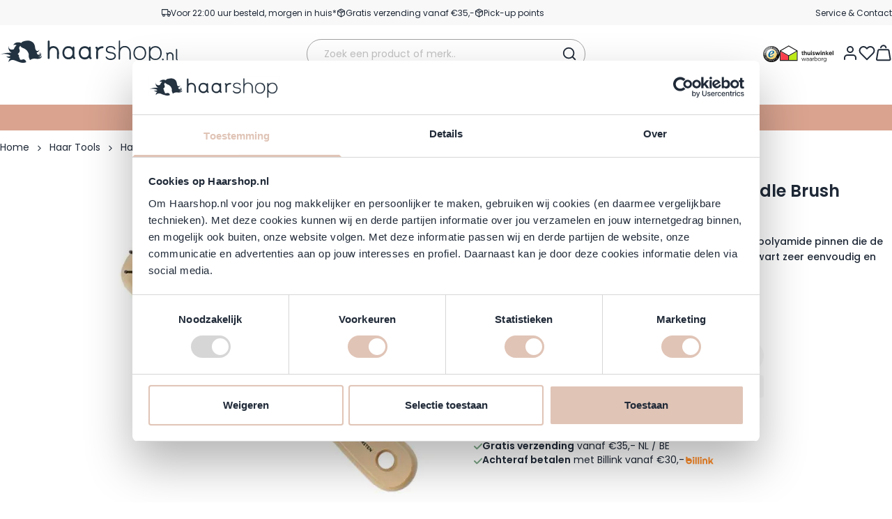

--- FILE ---
content_type: text/html; charset=UTF-8
request_url: https://www.haarshop.nl/product-hercules-sagemann-9248
body_size: 119598
content:
<!doctype html>
<html lang="nl">
<head prefix="og: http://ogp.me/ns# fb: http://ogp.me/ns/fb# product: http://ogp.me/ns/product#">
    <meta charset="utf-8"/>
<meta name="title" content="Hercules Sägemann 9248 Paddle Brush - morgen in huis✓"/>
<meta name="description" content="Hercules Sägemann  9248  Paddle Brush bestel je voordelig op Haarshop.nl ✓ Morgen in Huis ✓ Achteraf betalen ✓ GRATIS verzending vanaf €35,-"/>
<meta name="keywords" content="Hercules Sägemann - 9248 - Paddle Brush"/>
<meta name="robots" content="INDEX,FOLLOW"/>
<meta name="viewport" content="width=device-width, initial-scale=1"/>
<title>Hercules Sägemann 9248 Paddle Brush - morgen in huis✓</title>
<link  rel="stylesheet preload" type="text/css" as="style"  media="all" href="https://www.haarshop.nl/static/version1767714856/frontend/BigBridge/theme-haarshop/nl_NL/css/styles.css" />
<script  type="text/javascript"  defer="true" src="https://www.haarshop.nl/static/version1767714856/frontend/BigBridge/theme-haarshop/nl_NL/Haarshop_Performance/js/instant-page.js"></script>
<link rel="preload" as="font" crossorigin="anonymous" href="https://www.haarshop.nl/static/version1767714856/frontend/BigBridge/theme-haarshop/nl_NL/fonts/poppins-latin-400-normal.woff2" />
<link rel="preload" as="font" crossorigin="anonymous" href="https://www.haarshop.nl/static/version1767714856/frontend/BigBridge/theme-haarshop/nl_NL/fonts/poppins-latin-600-normal.woff2" />
<link rel="preload" as="font" crossorigin="anonymous" href="https://www.haarshop.nl/static/version1767714856/frontend/BigBridge/theme-haarshop/nl_NL/fonts/pt-sans_regular.woff2" />
<link  rel="canonical" href="https://www.haarshop.nl/product-hercules-sagemann-9248" />
<link  rel="icon" type="image/x-icon" href="https://www.haarshop.nl/media/favicon/websites/1/Favicon_1.png" />
<link  rel="shortcut icon" type="image/x-icon" href="https://www.haarshop.nl/media/favicon/websites/1/Favicon_1.png" />
<meta name="google-site-verification" content="p2aSTWWEt9fbnTfECwFF-w6Ov2oTz0jdXZAi6mP-6Sc">
<meta name="google-site-verification" content="kD0y6K7279wk6jqy5e2mFzJgNIwL33VSL5CbJsyUs6E">
<meta name="facebook-domain-verification" content="a0a6xnohq4miiikqhmqdx6rcmj7rob">
<meta name="google-site-verification" content="IhauHUEdyKiwU5iJosBnzr6m9bEYKbYnK9Nfajbo8Ro">
<script>window._AutofillCallbackHandler = window._AutofillCallbackHandler || function(){};</script>
<meta name="p:domain_verify" content="08d7fb99662fbde80a84badb3c0000fa">
<script async type="text/javascript" src="https://squeezely.tech/p?hqs=1&m=SQ-25651427"></script>

<style>
.cataloglabel-top-right.cataloglabel-both {
height: 60px!important;
width: 60px!important;
}
@media all and (min-width: 768px) {
.cataloglabel-top-right.cataloglabel-both {
height: 75px!important;
width: 75px!important;
}
}
.catalog-category-view .cataloglabel-top-right.cataloglabel-both {
margin-top: 5px;
}
</style>
                <link rel="alternate" hreflang="nl" href="https://www.haarshop.nl/product-hercules-sagemann-9248"/>
    <link rel="alternate" hreflang="de" href="https://www.haarshop.de/product-hercules-sagemann-9248"/>
    <link rel="alternate" hreflang="en" href="https://www.haarshop.com/hercules-sagemann-9248-paddle-brush"/>
<link rel="icon" href="https://www.haarshop.nl/static/version1767714856/frontend/BigBridge/theme-haarshop/nl_NL/images/haarshop-favicon.svg" type="image/svg+xml">
<link rel="apple-touch-icon" href="https://www.haarshop.nl/static/version1767714856/frontend/BigBridge/theme-haarshop/nl_NL/images/haarshop-apple-touch-icon.png">
<script data-ommit="true" nonce="cTAxbTFmMXN4NGxhdDV2cTcyMW9vb2F0cmxsNGxmaHI=">var AEC = (function(){return {add: function(context, dataLayer){let element = context, qty = 1, variants = [], variant = [], variant_attribute_option = [], items = [];document.querySelectorAll('input[name=qty]:checked, [name=qty]').forEach(element => {qty = element.value;});qty = Math.abs(qty);if (isNaN(qty)){qty = 1;}if ('undefined' !== typeof jQuery){var form = jQuery(context).closest('form');if (form.length && typeof form.valid === 'function'){if (!form.valid()){return true;}}}if (!AEC.gtm()){if (element.dataset.click){AEC.Time.track(dataLayer, AEC.Const.TIMING_CATEGORY_ADD_TO_CART, element.dataset.name, element.dataset.category);(click => {new Function(click)();})(element.dataset.click);}return true;}if(element.dataset.configurable){document.querySelectorAll('[name^="super_attribute"]').forEach(attribute => {if (attribute.matches('select')){var name = attribute.getAttribute('name'), id = name.substring(name.indexOf('[') + 1, name.lastIndexOf(']'));if (attribute.selectedIndex){var option = attribute.options[attribute.selectedIndex];if (option){variants.push({id: id,option: option.label,text: option.text});}}}if (attribute.matches('input') && -1 != attribute.type.indexOf('radio')){if (attribute.parentNode.classList.contains('swatch-option-selected') || attribute.checked){Object.entries(AEC.SUPER).forEach(([key, super_attribute]) => {if (-1 != attribute.name.indexOf("super_attribute[" + super_attribute.id + "]")){let variant = {id: super_attribute.id,text:super_attribute.label,option: attribute.value};variants.push(variant);}});}}});/** * Colour Swatch support */if (!variants.length){Object.entries(AEC.SUPER).forEach(([key, attribute]) => {var swatch = document.querySelectorAll('div[attribute-code="' + attribute.code + '"], div[data-attribute-code="' + attribute.code + '"]');swatch.forEach(element => {let variant = {id: attribute.id,text:'',option: null};var select = element.querySelector('select');if (select){if (select.selectedIndex){var option = select.options[select.selectedIndex];if (option){variant.text = option.text;variant.option = option.value;}}}else {var span = element.querySelector('span.swatch-attribute-selected-option');if (span){variant.text = span.innerHTML;variant.option = span.parentNode.dataset.optionSelected;}}variants.push(variant);});});}if (!variants.length){AEC.EventDispatcher.trigger('ec.variants', variants);}var SUPER_SELECTED = [];for (var i = 0, l = variants.length; i < l; i++){for (var a = 0, b = AEC.SUPER.length; a < b; a++){if (AEC.SUPER[a].id == variants[i].id){var text = variants[i].text;if (AEC.useDefaultValues){AEC.SUPER[a].options.forEach(option => {if (parseInt(option.value_index) == parseInt(variants[i].option)){if (option.hasOwnProperty('admin_label')){text = option.admin_label;}else if (option.hasOwnProperty('store_label')){text = option.store_label;}}});}variant.push([AEC.SUPER[a].label,text].join(AEC.Const.VARIANT_DELIMITER_ATT));let tier_price = Number.parseFloat(element.dataset.price).toFixed(2);Object.entries(AEC.CONFIGURABLE_SIMPLES).forEach(([key, simple]) => {    if (simple.hasOwnProperty('configurations'))    {    Object.entries(simple.configurations).forEach(([key, configuration]) => {if (configuration.label === variants[i].option){let prices = [];Object.entries(simple.price_tier).forEach(([key, tier]) => {if (parseInt(qty) >= parseInt(tier.price_qty)){prices.push(Number.parseFloat(tier.price));}});if (prices.length){tier_price = prices.sort(function(a,b) { return a < b; }).pop();}}});    }});variant_attribute_option.push({attribute: variants[i].id,option: variants[i].option,price:tier_price});}}}if (!variant.length){if (element.dataset.click){AEC.Time.track(dataLayer, AEC.Const.TIMING_CATEGORY_ADD_TO_CART, element.dataset.name, element.dataset.category);(click => {new Function(click)();})(element.dataset.click);}return true;}}if (element.dataset.grouped){for (var u = 0, y = window.G.length; u < y; u++){let field = document.querySelector('[name="super_group[' + window.G[u].id + ']"]');if (field){(qty => {if (qty){let item = {'item_name': window.G[u].item_name,'item_id':     window.G[u].item_id,'price': window.G[u].price,'category': window.G[u].category,'item_brand':window.G[u].item_brand,'quantity': qty};Object.assign(item, item, AEC.GA4.transformCategories(element.dataset.category));items.push(item);}})(Math.abs(field.value));}}}else{let price = Number.parseFloat(element.dataset.price);if (element.dataset.hasOwnProperty('selection')){let selection = parseInt(element.dataset.selection);Object.entries(AEC.CONFIGURABLE_SIMPLES).forEach(([key, simple]) => {if (key == selection){if (simple.hasOwnProperty('price_tier')){Object.entries(simple.configurations).forEach(([key, configuration]) => {let prices = [];Object.entries(simple.price_tier).forEach(([key, tier]) => {if (parseInt(qty) >= parseInt(tier.price_qty)){prices.push(Number.parseFloat(tier.price));}});if (prices.length){price = prices.sort(function(a,b) { return a < b; }).pop();}});}}});}let item = {'item_name': element.dataset.name,'item_id':     1 === parseInt(element.dataset.useSimple) ? element.dataset.simpleId : element.dataset.id,'price': price,'item_brand':element.dataset.brand,'item_variant':variant.join(AEC.Const.VARIANT_DELIMITER),'variants':variants,'category':element.dataset.category,'quantity': qty,'currency':AEC.currencyCode,'google_business_vertical':element.dataset.googleBusinessVertical,'index': 0};if (1 === parseInt(element.dataset.useSimple)) {item['item_parent_id'] = element.dataset.id;}Object.assign(item, item, AEC.GA4.transformCategories(element.dataset.category));items.push(item);}let value_combined = 0;for (var i = 0, l = items.length; i < l; i++){value_combined += (Number.parseFloat(items[i].price) * Number.parseInt(items[i].quantity));(function(item){Object.entries(AEC.parseJSON(element.dataset.attributes)).forEach(([key, value]) => {item[key] = value;});let options = [];Object.entries(AEC.parseJSON(element.dataset.options)).forEach(([key, name]) => {let option = document.querySelector('[name="options[' + key + ']"]'), value = null;if (!option){option = document.querySelector('[name="options[' + key + '][]"]');}switch(true){case option instanceof HTMLInputElement: case option instanceof HTMLTextAreaElement: value = option.value;break;case option instanceof HTMLSelectElement: value = option.options[option.selectedIndex].text;break;}if (value){options.push({ name: name, value: value });}});if (options.length){item['options'] = options;}})(items[i]);}var data = {'event':'add_to_cart','eventLabel': element.dataset.name,'ecommerce': {'currency': AEC.currencyCode,'value':value_combined,'item_list_id': element.dataset.list,'item_list_name': element.dataset.list,'items': items,'options': variant_attribute_option},'currentStore': element.dataset.store};if (AEC.useDefaultValues){data['currentStore'] = AEC.storeName;}/** * Notify listeners */this.EventDispatcher.trigger('ec.add.data', data);/** * Track event */AEC.CookieConsent.queue(() => {AEC.Cookie.add(data).push(dataLayer);/** * Track time  */AEC.Time.track(dataLayer, AEC.Const.TIMING_CATEGORY_ADD_TO_CART, element.dataset.name, element.dataset.category);}).process();/** * Save backreference */if (AEC.localStorage){(function(items){for (var i = 0, l = items.length; i < l; i++){AEC.Storage.reference().set({id: items[i].item_id,category: items[i].category});}})(items);}if (AEC.facebook){if ("function" === typeof fbq){(function(product, items, fbq){var content_ids = [], price = 0;for (var i = 0, l = items.length; i < l; i++){content_ids.push(items[i].item_id);price += parseFloat(items[i].price);}(function(callback){if (AEC.Const.COOKIE_DIRECTIVE){AEC.CookieConsent.queue(callback).process();}else {callback.apply(window,[]);}})((function(product, content_ids, price){return function(){if ('undefined' === typeof variants){variants = [];}fbq('track', 'AddToCart', {content_name: product,content_ids: content_ids,content_type: !variants.length ? 'product' : 'product_group',value: price,currency: AEC.currencyCode}, { eventID: AEC.UUID.generate({ event: 'AddToCart'})});};})(product, content_ids, price));})(element.dataset.name, items, fbq);}}if (AEC.tiktok){if ('undefined' !== typeof ttq){(function(product, items, ttq){var contents = [], price = 0;for (var i = 0, l = items.length; i < l; i++){contents.push({content_id: items[i].item_id,content_name: items[i].item_name,quantity: items[i].quantity,brand:     items[i].item_brand,price: items[i].price});price += parseFloat(items[i].price);}(function(callback){if (AEC.Const.COOKIE_DIRECTIVE){AEC.CookieConsent.queue(callback).process();}else {callback.apply(window,[]);}})((function(product, content_ids, price){return function(){AEC.TikTok.event('AddToCart', {contents: contents,content_type:'product',value: price,currency: AEC.currencyCode,}, { event_id: AEC.UUID.generate({ event: 'AddToCart'})});};})(product, contents, price));})(element.dataset.name, items, ttq);}}if (element.dataset.click){(click => {new Function(click)();})(element.dataset.click);}return true;},addSwatch: function(context,dataLayer){var element = context;if (window.jQuery) {  jQuery(document).on('ajax:addToCart', function(){var attributes = [];Object.entries(AEC.parseJSON(element.dataset.swatch)).forEach(([key, value]) => {attributes.push(value);});var option = document.querySelector('.swatch-option.selected');if (!option){let form = jQuery(element).parents('form:first');if (form){let selected = [];Object.entries(attributes).forEach(([key, value]) => {let e = form.find('input[name="super_attribute[' + value.attribute_id + ']"]');if (e.length > 0){if (e.get(0).dataset.hasOwnProperty('label')){let a = e.get(0).dataset.label;let b = value.attribute_label;selected.push([b,a].join(AEC.Const.VARIANT_DELIMITER_ATT));}else if(e.get(0).dataset.hasOwnProperty('attrName')){let a = e.get(0).value;let b = value.attribute_label;selected.push([b,a].join(AEC.Const.VARIANT_DELIMITER_ATT));}}});variant = [selected].join(AEC.Const.VARIANT_DELIMITER);}}else {variant = [[attributes[0].attribute_label, option.getAttribute('aria-label')].join(AEC.Const.VARIANT_DELIMITER_ATT)].join(AEC.Const.VARIANT_DELIMITER);}let items = [];let item =  {'item_name': element.dataset.name,'item_id':     element.dataset.id,'price': element.dataset.price,'category': element.dataset.category,'item_brand':element.dataset.brand,'item_variant':variant,'item_list_name': element.dataset.list,'item_list_id': element.dataset.list,'quantity': 1,'index':element.dataset.position};Object.assign(item, item, AEC.GA4.transformCategories(element.dataset.category));/** * Track event */AEC.Cookie.add({'event': 'add_to_cart','currency':AEC.currencyCode,'eventLabel': element.dataset.name,'item_list_id': element.dataset.list,'item_list_name': element.dataset.list,'ecommerce': {'items': [item]},'currentStore': element.dataset.store}).push(dataLayer);/** * Track time  */AEC.Time.track(dataLayer, AEC.Const.TIMING_CATEGORY_ADD_TO_CART, element.dataset.name, element.dataset.category);});}return true;},click: function(context,dataLayer){var element = context;if (!AEC.gtm()){AEC.Time.track(dataLayer, AEC.Const.TIMING_CATEGORY_PRODUCT_CLICK, element.dataset.name, element.dataset.category);return true;}var item = {'item_name': element.dataset.name,'item_id': element.dataset.id,'price': element.dataset.price,'item_brand':element.dataset.brand,'quantity': element.dataset.quantity,'index':element.dataset.position,'category':element.dataset.category,'currency':AEC.currencyCode};Object.entries(AEC.parseJSON(element.dataset.attributes)).forEach(([key, value]) => {item[key] = value;});Object.assign(item, item, AEC.GA4.augmentCategories(item));var data = {'event': 'select_item','eventLabel': element.dataset.name,'item_list_id': element.dataset.list, 'item_list_name': element.dataset.list,'ecommerce': {'items': [item]},         'currentStore': element.dataset.store};/** * Push data */AEC.CookieConsent.queue(() => {AEC.Cookie.click(data).push(dataLayer);}).process();/** * Track time  */AEC.Time.track(dataLayer, AEC.Const.TIMING_CATEGORY_PRODUCT_CLICK, element.dataset.name, element.dataset.category);if (element.dataset.click){(click => {new Function(click)();})(element.dataset.click);}return true;},remove: function(context, dataLayer){var element = context;if (!AEC.gtm()){AEC.Time.track(dataLayer, AEC.Const.TIMING_CATEGORY_REMOVE_FROM_CART, element.dataset.name, element.dataset.category);}var item = {'item_name': element.dataset.name,'item_id': element.dataset.id,'price': parseFloat(element.dataset.price),'category': element.dataset.category,'item_brand':element.dataset.brand,'quantity': element.dataset.quantity,'currency': AEC.currencyCode};Object.entries(AEC.parseJSON(element.dataset.attributes)).forEach(([key, value]) => {item[key] = value;});Object.assign(item, item, AEC.GA4.augmentCategories(item));var data = {'event': 'remove_from_cart','eventLabel': element.dataset.name,'ecommerce': {'item_list_id':  element.dataset.list,'item_list_name':  element.dataset.list,'items': [item]}};AEC.EventDispatcher.trigger('ec.remove.data', data);let executor = params =>{let form = document.createElement("form");form.setAttribute('method', 'post');form.setAttribute('action', params.action);let formKey = jQuery.cookie('form_key');if (formKey){params.data['form_key'] = formKey;}Object.entries(params.data).forEach(([name, value]) => {let input = document.createElement('input');input.setAttribute('type', 'text');input.setAttribute('name',  name);input.setAttribute('value', value);form.append(input);});document.querySelector("body").appendChild(form);form.submit();};if (AEC.Message.confirm){require(['Magento_Ui/js/modal/confirm'], function(confirmation) {    confirmation(    {        title: AEC.Message.confirmRemoveTitle,        content: AEC.Message.confirmRemove,        actions:         {            confirm: function()            {            /** * Track event */AEC.Cookie.remove(data).push(dataLayer);/** * Track time  */AEC.Time.track(dataLayer, AEC.Const.TIMING_CATEGORY_REMOVE_FROM_CART, element.dataset.name);/** * Execute standard data-post */executor(AEC.parseJSON(element.dataset.postAction));            },            cancel: function()            {            return false;            },            always: function()            {            return false;            }        }    });});}else {/** * Track event */AEC.Cookie.remove(data).push(dataLayer);/** * Track time  */AEC.Time.track(dataLayer, AEC.Const.TIMING_CATEGORY_REMOVE_FROM_CART, element.dataset.name);executor(AEC.parseJSON(element.dataset.postAction));}return false;},wishlist: function(context, dataLayer){var element = context;if (!AEC.gtm()){/** * Track time  */AEC.Time.track(dataLayer, AEC.Const.TIMING_CATEGORY_PRODUCT_WISHLIST, element.dataset.name,'Wishlist');return true;}let attributes = JSON.parse(element.dataset.eventAttributes);/** * Track event */AEC.Cookie.wishlist({event: element.dataset.event,eventLabel: element.dataset.eventLabel,ecommerce: {items: attributes.items}}).push(dataLayer);return true;},wishlistRemove: function(context, dataLayer){var element = context;if (!AEC.gtm()){/** * Track time  */AEC.Time.track(dataLayer, AEC.Const.TIMING_CATEGORY_PRODUCT_WISHLIST, element.dataset.name,'Wishlist');return true;}let attributes = JSON.parse(element.dataset.eventAttributes);/** * Track event */AEC.Cookie.wishlistRemove({event: element.dataset.event,eventLabel: element.dataset.eventLabel,ecommerce: {items: attributes.items}}).push(dataLayer);return true;},compare: function(context, dataLayer){var element = context;if (!AEC.gtm()){/** * Track time  */AEC.Time.track(dataLayer, AEC.Const.TIMING_CATEGORY_PRODUCT_COMPARE, element.dataset.name,'Compare');return true;}let attributes = JSON.parse(element.dataset.eventAttributes);AEC.Cookie.compare({event: element.dataset.event,eventLabel: element.dataset.eventLabel,ecommerce: {items: attributes.items}}).push(dataLayer);return true;},Bind: (function(){return {apply: function(parameters){/** * Merge persistent storage */AEC.Persist.merge();/** * Push private data */AEC.Cookie.pushPrivate();document.addEventListener('DOMContentLoaded',() => {document.body.addEventListener('catalogCategoryAddToCartRedirect', () => {dataLayer.push({event: AEC.Const.CATALOG_CATEGORY_ADD_TO_CART_REDIRECT_EVENT});});});if (parameters){if (parameters.performance){if (window.performance){window.onload = function(){setTimeout(function(){    var time = performance.timing.loadEventEnd - performance.timing.responseEnd;        var timePayload =     {    'event':'performance',    'performance':    {    'timingCategory':'Load times',    'timingVar':'load',    'timingValue': (time % 60000)    }    };        switch(window.google_tag_params.ecomm_pagetype)    {    case 'home':        timePayload.performance.timingLabel = 'Home';        AEC.CookieConsent.queue(() =>             {            dataLayer.push(timePayload);            }).process();        break;    case 'product':        timePayload.performance.timingLabel = 'Product';        AEC.CookieConsent.queue(() =>             {            dataLayer.push(timePayload);            }).process();        break;        case 'category':        timePayload.performance.timingLabel = 'Category';        AEC.CookieConsent.queue(() =>             {            dataLayer.push(timePayload);            }).process();        break;    }    }, 0);};}}}return this;}};})(),Time: (function(){var T = {event: 'trackTime',timingCategory:'',timingVar:'',timingValue:-1,timingLabel:''};var time = new Date().getTime();return {track: function(dataLayer, category, variable, label){T.timingValue = (new Date().getTime()) - time;if (category){T.timingCategory = category;}if (variable){T.timingVar = variable;}if (label){T.timingLabel = label;}dataLayer.push(T);},trackContinue: function(dataLayer, category, variable, label){this.track(dataLayer, category, variable, label);time = new Date().getTime();}};})(),Persist:(function(){var DATA_KEY = 'persist'; var proto = 'undefined' != typeof Storage ? {push: function(key, entity){/** * Get data */var data = this.data();/** * Push data */data[key] = entity;/** * Save to local storage */localStorage.setItem(DATA_KEY, JSON.stringify(data));return this;},data: function(){var data = localStorage.getItem(DATA_KEY);if (null !== data){return JSON.parse(data);}return {};},merge: function(){var data = this.data();var push = {persist: {}};for (var i in data){push.persist[i] = data[i];}dataLayer.push(push);return this;},clear: function(){/** * Reset private local storage */localStorage.setItem(DATA_KEY,JSON.stringify({}));return this;}} : {push: function(){}, merge: function(){},clear: function(){}};/** * Constants */proto.CONST_KEY_PROMOTION = 'persist_promotion';return proto;})(),Checkout: (function(){return {init: false,data: {},tracked: {},getData: function(){return this.data;},getPayload: function(){if (this.data && this.data.hasOwnProperty('payload')){return this.data.payload;}return {error: 'Missing checkout payload data'};},step: function(previous, current, currentCode){if (!this.init){return this.fail('Step tracking requires a checkout page.');}if (this.data && this.data.hasOwnProperty('ecommerce')){this.data.ecommerce['step'] = ++current;/** * Notify listeners */AEC.EventDispatcher.trigger('ec.checkout.step.data', this.data);/** * Track checkout step */AEC.Cookie.checkout(this.data).push(dataLayer);}return this;},stepOption: function(step, option){if (!option){return this;}if (!this.init){return this.fail('Step option tracking requires a checkout page.');}if (!option.toString().length){return this;}var data = {    'event': 'checkoutOption',    'ecommerce':     {    'checkout_option':     {    'actionField':     {    'step': step,    'option': option    }    }    }        };/** * Notify listeners */AEC.EventDispatcher.trigger('ec.checkout.step.option.data', data);/** * Track checkout option */AEC.CookieConsent.queue(() => {AEC.Cookie.checkoutOption(data).push(dataLayer);}).process();return this;},fail: function(message){console.log(message);return this;}};})(),Cookie: (function(){return {data: null,privateData: null,reset: function(){if (AEC.reset){dataLayer.push({ ecommerce: null });}return dataLayer;},push: function(dataLayer, consent){consent = typeof consent !== 'undefined' ? consent : true;if (this.data){this.reset().push(this.data);/** * Reset data to prevent further push */this.data = null;}return this;},pushPrivate: function(){var data = this.getPrivateData();if (data){dataLayer.push({privateData: data});}return this;},augment: function(products){/** * Parse data & apply local reference */var reference = AEC.Storage.reference().get();if (reference){for (var i = 0, l = products.length; i < l; i++){for (var a = 0, b = reference.length; a < b; a++){if (products[i].item_id.toString().toLowerCase() === reference[a].id.toString().toLowerCase()){products[i].category = reference[a].category;}}}}products.forEach(product => {if (product.hasOwnProperty('category')){let categories = product.category.split(/\//);if (categories.length){let index = 2;categories.forEach(category => {product['item_category' + index] = category;});}}});return products;},click: function(data){AEC.EventDispatcher.trigger('ec.cookie.click.data', data);this.data = data;return this;},add: function(data){AEC.EventDispatcher.trigger('ec.cookie.add.data', data);this.data = data;return this;},remove: function(data){AEC.EventDispatcher.trigger('ec.cookie.remove.item.data', data);this.data = data;if (AEC.localStorage){this.data.ecommerce.items = this.augment(this.data.ecommerce.items);}return this;},compare: function(data){AEC.EventDispatcher.trigger('ec.cookie.compare.data', data);this.data = data;return this;},wishlist: function(data){AEC.EventDispatcher.trigger('ec.cookie.wishlist.data', data);this.data = data;return this;},wishlistRemove: function(data){AEC.EventDispatcher.trigger('ec.cookie.wishlist.remove.data', data);this.data = data;return this;},update: function(data){AEC.EventDispatcher.trigger('ec.cookie.update.item.data', data);this.data = data;return this;},visitor: function(data){AEC.EventDispatcher.trigger('ec.cookie.visitor.data', data);this.data = (function(data, privateData){if (privateData){if (privateData.hasOwnProperty('visitor')){data.visitorId    = privateData.visitor.visitorId;data.visitorLoginState = privateData.visitor.visitorLoginState;}}return data;})(data, AEC.Cookie.getPrivateData());return this;},detail: function(data){AEC.EventDispatcher.trigger('ec.cookie.detail.data', data);this.data = data;return this;},purchase: function(data){AEC.EventDispatcher.trigger('ec.cookie.purchase.data', data);this.data = data;if (AEC.localStorage){this.data.ecommerce.purchase.items = this.augment(this.data.ecommerce.purchase.items);}return this;},impressions: function(data){AEC.EventDispatcher.trigger('ec.cookie.impression.data', data);this.data = data;return this;},checkout: function(data){AEC.EventDispatcher.trigger('ec.cookie.checkout.step.data', data);this.data = data;if (AEC.localStorage){this.data.ecommerce.items = this.augment(this.data.ecommerce.items);}return this;},checkoutOption: function(data){AEC.EventDispatcher.trigger('ec.cookie.checkout.step.option.data', data);this.data = data;return this;},promotion: function(data){AEC.EventDispatcher.trigger('ec.cookie.promotion.data', data);this.data = data;return this;},promotionClick: function(data, element){AEC.EventDispatcher.trigger('ec.cookie.promotion.click', data,    {element: element   });this.data = data;return this;},remarketing: function(data){AEC.EventDispatcher.trigger('ec.cookie.remarketing.data', data);this.data = data;return this;},getPrivateData: function(){if (!this.privateData){var cookie = this.get('privateData');if (cookie){this.privateData = this.parse(cookie);}}return this.privateData;},set: function(name, value, days){if (!days){days = 30;} let date = new Date();                        date.setTime(date.getTime() + (days * 24 * 60 * 60 * 1000));                    document.cookie = name + "=" + value + "; expires=" + date.toGMTString() + "; path=/";                return this;},get: function(name){var start = document.cookie.indexOf(name + "="), len = start + name.length + 1;if ((!start) && (name != document.cookie.substring(0, name.length))) {    return null;}if (start == -1) {return null;}var end = document.cookie.indexOf(String.fromCharCode(59), len);if (end == -1) {end = document.cookie.length;}return decodeURIComponent(document.cookie.substring(len, end));},unset: function(name) {                   document.cookie = name + "=" + "; path=/; expires=" + (new Date(0)).toUTCString();                                return this;            },parse: function(json){var json = decodeURIComponent(json.replace(/\+/g, ' '));                return JSON.parse(json);}};})(),CookieConsent: (function(){return {scripts: [],chain: {},endpoints:{},cookies: {},consent: [],nonce: {},widget: {display: false,color: 'rgba(0,0,0,1)',colorEnd: 'rgba(0,0,0,1)'},queue: function(callback, event){event = typeof event !== 'undefined' ? event : AEC.Const.COOKIE_DIRECTIVE_CONSENT_GRANTED_EVENT;if (!this.chain.hasOwnProperty(event)){this.chain[event] = [];}switch(AEC.Const.COOKIE_DIRECTIVE_ENGINE){case 4:callback = (callback => {return function(){/** * Chnage to dispatch event only when Onetrust is loaded */if (false){if ('undefined' !== typeof OneTrust){OneTrust.OnConsentChanged(() => {callback.apply(this);});if (window.OnetrustActiveGroups){let groups = window.OptanonActiveGroups.split(',').filter(String);if (groups.includes('C0001','C0002','C0003','C0004','C0005')){callback.apply(this);}}}}else {callback.apply(this);}}})(callback);break;}this.chain[event].push(callback);return this;},dispatch: function(consent){/** * Essential cookies */AEC.Const.COOKIE_DIRECTIVE_CONSENT_GRANTED = true;/** * Push consent to dataLayer */dataLayer.push(consent);return this.process(consent.event);},process: function(event){event = typeof event !== 'undefined' ? event : AEC.Const.COOKIE_DIRECTIVE_CONSENT_GRANTED_EVENT;if (this.getConsent(event)){this.dequeue(event);}else if (AEC.Const.COOKIE_DIRECTIVE_OVERRIDE_DECLINE){this.dequeue(event);}else {if (4 === AEC.Const.COOKIE_DIRECTIVE_ENGINE){/** * Chnage to dispatch event only when Onetrust is loaded */if (false){(event => {window.addEventListener('onetrust_loaded', e => {if (this.getConsent(event)){this.dequeue(event);}});})(event);}else {this.dequeue(event);}}}return this;},dequeue: function(event){if (this.chain.hasOwnProperty(event)){try {let response;this.chain[event].forEach(fn => {response = fn.apply(this,[]);});}catch (e){console.debug(e);}this.chain[event] = [];}return this;},getConsent: function(event){switch(AEC.Const.COOKIE_DIRECTIVE_ENGINE){case 0:if (!AEC.Const.COOKIE_DIRECTIVE){return true;}break;case 1: if (1 == AEC.Cookie.get(event)){return true;}if (this.consent.includes(event)){return true;}break;case 4:if (window.OnetrustActiveGroups){let groups = window.OptanonActiveGroups.split(',').filter(String);if (groups.includes('C0001','C0002','C0003','C0004','C0005')){return true;}}break;default: return true;}return false;},acceptGoogleConsent: function(segments){if ('function' === typeof gtag){const consentMode = true === AEC.Const.COOKIE_DIRECTIVE_SEGMENT_MODE ? {ad_storage: -1 !== segments.indexOf('cookieConsentMarketingGranted')? 'granted' : 'denied',security_storage:-1 !== segments.indexOf('cookieConsentGranted')? 'granted' : 'denied',functionality_storage:-1 !== segments.indexOf('cookieConsentGranted')   ? 'granted' : 'denied',personalization_storage:-1 !== segments.indexOf('cookieConsentPreferencesGranted') ? 'granted' : 'denied',analytics_storage:-1 !== segments.indexOf('cookieConsentAnalyticsGranted')? 'granted' : 'denied',ad_user_data:    -1 !== segments.indexOf('cookieConsentUserdata')? 'granted' : 'denied',ad_personalization:    -1 !== segments.indexOf('cookieConsentPersonalization')? 'granted' : 'denied'} : {ad_storage: 'granted',security_storage:'granted',functionality_storage:'granted',personalization_storage:'granted',analytics_storage:'granted',ad_user_data:'granted',ad_personalization:'granted'};/** * Update consent */gtag('consent','update',consentMode);/** * Update localStorage */        localStorage.setItem('consentMode', JSON.stringify(consentMode));                /**         * Dispatch custom event         */        window.dispatchEvent(new CustomEvent("consent_accept", { detail: { consentMode: consentMode, segments: segments } }));}return this;},acceptConsent: function(event){return this.dispatch({ event:event });},declineConsent: function(event){return this.dispatch({ event:event });},declineGoogleConsent: function(){if ('function' === typeof gtag){const consentMode = {ad_storage: 'denied',security_storage:'denied',functionality_storage:'denied',personalization_storage:'denied',analytics_storage:'denied',ad_user_data:'denied',ad_personalization:'denied'};/** * Update consent */gtag('consent','update',consentMode);/** * Update localStorage */        localStorage.setItem('consentMode', JSON.stringify(consentMode));        /**         * Dispatch custom event         */        window.dispatchEvent(new CustomEvent("consent_decline",{ detail: { consentMode: consentMode } }));}return this;},setEndpoints: function(endpoints){this.endpoints = endpoints;return this;},getConsentDialog: function(dataLayer){var endpoints = this.endpoints;if (1 == AEC.Cookie.get(AEC.Const.COOKIE_DIRECTIVE_CONSENT_DECLINE_EVENT)){AEC.CookieConsent.declineGoogleConsent([AEC.Const.COOKIE_DIRECTIVE_CONSENT_DECLINE_EVEN]).getWidget();return true;}if (1 != AEC.Cookie.get(AEC.Const.COOKIE_DIRECTIVE_CONSENT_GRANTED_EVENT)){this.renderConsentDialog(dataLayer);}else {if (AEC.Const.COOKIE_DIRECTIVE_SEGMENT_MODE){(segments => {let grant = [];for (var i = 0, l = segments.length; i < l;i++){if (1 == AEC.Cookie.get(segments[i])){grant.push(segments[i]);}}AEC.CookieConsent.acceptGoogleConsent(grant).getWidget();grant.forEach(segment => {AEC.CookieConsent.acceptConsent(segment);});})(AEC.Const.COOKIE_DIRECTIVE_SEGMENT_MODE_EVENTS);}else {AEC.CookieConsent.acceptConsent(AEC.Const.COOKIE_DIRECTIVE_CONSENT_GRANTED_EVENT).getWidget();window.dispatchEvent(new CustomEvent("consent_accept", { detail: { consentMode: null, segments: [AEC.Const.COOKIE_DIRECTIVE_CONSENT_GRANTED_EVENT] } }));}}},closeConsentDialog: function(directive){directive.remove();this.getWidget();return this;},renderConsentDialog: function(dataLayer){let template = document.querySelector('template[data-consent]');(endpoints => {var directive = (body => {body.insertAdjacentHTML('beforeend', template.innerHTML);return body.lastElementChild;})(document.body);let uuid = AEC.Cookie.get('cookieUuid');if (uuid){directive.querySelector('[data-consent-uuid').innerHTML = uuid;}let check_default = Number(directive.dataset.check);directive.querySelectorAll('input[type=checkbox][data-consent]').forEach(checkbox => {checkbox.checked = AEC.CookieConsent.getConsent(checkbox.dataset.consent) ? true : (!uuid && check_default ? true : false);});directive.querySelector('[data-consent-uuid-wrapper]').style.display = uuid ? 'block' : 'none';(directive => {let listener = event => {if (event.key === 'Escape')         {        AEC.CookieConsent.closeConsentDialog(directive).acquireProxyCookies();        }};document.addEventListener('keydown', event => {listener(event);document.removeEventListener('keydown', listener);});})(directive);directive.querySelectorAll('a.customize').forEach(element => {let customize = directive.querySelector('.ec-gtm-cookie-directive-customize');element.addEventListener('click', event => {if ('block' === customize.style.display){directive.querySelector('a.action.accept').style.display = 'none';customize.style.display = 'none';}else {directive.querySelector('a.action.accept').style.display = 'block';customize.style.display = 'block';}event.target.innerHTML = 'block' === customize.style.display ? event.target.dataset.hide : event.target.dataset.show;});});directive.querySelectorAll('a.ec-gtm-cookie-directive-note-toggle').forEach(element => {element.addEventListener('click', event => {if ('block' === event.target.nextElementSibling.style.display){event.target.nextElementSibling.style.display = 'none';}else {directive.querySelectorAll('.ec-gtm-cookie-directive-note').forEach(note => {note.previousElementSibling.innerHTML = note.previousElementSibling.dataset.show;note.style.display = 'none';});event.target.nextElementSibling.style.display = 'block';}event.target.innerHTML = 'block' === event.target.nextElementSibling.style.display ? event.target.dataset.hide : event.target.dataset.show;});});directive.querySelectorAll('a.accept').forEach(element => {element.addEventListener('click', event => {event.target.text = event.target.dataset.confirm;var grant = [...directive.querySelectorAll('[name="cookie[]"]:checked')].map(element => { return element.value });grant.unshift('cookieConsentGranted');AEC.CookieConsent.acceptGoogleConsent(grant);AEC.Request.post(endpoints.cookie, { cookie: grant }, response => {Object.keys(response).forEach(event => {AEC.CookieConsent.acceptConsent(event);});AEC.CookieConsent.closeConsentDialog(directive).acquireProxyCookies();});});});directive.querySelectorAll('a.accept-all').forEach(element => {element.addEventListener('click', event => {event.target.text = event.target.dataset.confirm;[...directive.querySelectorAll('[name="cookie[]"]')].forEach(element => {element.checked = true;});var grant = [...directive.querySelectorAll('[name="cookie[]"]:checked')].map(element => { return element.value });grant.unshift('cookieConsentGranted');AEC.CookieConsent.acceptGoogleConsent(grant);AEC.Request.post(endpoints.cookie, { cookie: grant }, response => {Object.keys(response).forEach(event => {AEC.CookieConsent.acceptConsent(event);});AEC.CookieConsent.closeConsentDialog(directive).acquireProxyCookies();});});});directive.querySelectorAll('a.decline').forEach(element => {element.addEventListener('click', event => {[...directive.querySelectorAll('[name="cookie[]"]')].forEach(element => {element.checked = false;});AEC.CookieConsent.declineGoogleConsent();AEC.Request.post(endpoints.cookie, { decline: true }, response => {Object.keys(response).forEach(event => {AEC.CookieConsent.declineConsent(event);});AEC.CookieConsent.closeConsentDialog(directive).acquireProxyCookies();});});});directive.querySelectorAll('a.close').forEach(element => {element.style.display = AEC.Const.COOKIE_DIRECTIVE_CONSENT_GRANTED ? 'block' : 'none';element.addEventListener('click', event => {AEC.CookieConsent.closeConsentDialog(directive).acquireProxyCookies();});});})(this.endpoints);return this;},acquireProxyCookies: function(){const acquire = localStorage.getItem("acquire");if (!acquire){(context => {setTimeout(() => {let cookies = Object.fromEntries(document.cookie.split('; ').map(c => c.split('=')));Object.entries(cookies).forEach(([name, value]) => {if (!context.cookies.hasOwnProperty(name)){context.cookies[name] = true;}});AEC.Request.post(context.endpoints.cookieConsent, { cookies: context.cookies }, response => {return true;});},1000);})(this);localStorage.setItem("acquire", true);}return this;},setProxy: function(){(context =>{new MutationObserver((mutations) => {mutations.forEach((mutation) => {[...mutation.addedNodes].forEach(node => {if (node.nodeType !== 1) {return;}if (node.matches('script') && node.dataset && node.dataset.hasOwnProperty('consent')) {context.scripts.push({script:  node,parent:  node.parentNode ? node.parentNode : document.head,segment: node.dataset.consent});[...node.attributes].forEach((attr) => {if (attr.name.startsWith('defer')) {node.removeAttribute(attr.name);}});node.remove();}});});}).observe(document.documentElement, { childList: true, subtree: true });})(this);    return this;},setReflect: function(fn, strategy){Reflect.setPrototypeOf(document, new Proxy(Reflect.getPrototypeOf(document), {set(target, key, value, thisArg) {if (key === 'cookie') {let cookie = value.split('=')[0];window.dispatchEvent(new CustomEvent("captured_cookie",{ detail: { cookie: { name: cookie, value: value } }}));}return Reflect.set(...arguments)}}));if (1 == strategy){const originalSetAttribute = HTMLScriptElement.prototype.setAttribute;Object.defineProperties(HTMLScriptElement.prototype,{src: {set: function(value) {if (!AEC.CookieConsent.getConsent(AEC.Const.COOKIE_DIRECTIVE_CONSENT_GRANTED_EVENT) && !this.dataset.hasOwnProperty('materialize') && -1 === value.indexOf(BASE_URL)){this.setAttribute('type',   'text/template');this.setAttribute('data-consent', AEC.Const.COOKIE_DIRECTIVE_CONSENT_GRANTED_EVENT);}this.setAttribute('src', value);},get: function() {return this.getAttribute('src');}},setAttribute: {value: function(name, value) {if (name === 'src') {if (!AEC.CookieConsent.getConsent(AEC.Const.COOKIE_DIRECTIVE_CONSENT_GRANTED_EVENT) && !this.dataset.hasOwnProperty('materialize') && -1 === value.indexOf(BASE_URL)){this.setAttribute('type',   'text/template');this.setAttribute('data-consent', AEC.Const.COOKIE_DIRECTIVE_CONSENT_GRANTED_EVENT);}}return originalSetAttribute.call(this, name, value);},writable: true,configurable: true}});}window.addEventListener('captured_cookie', event => {this.cookies[event.detail.cookie.name] = event.detail.cookie.value;});fn.apply(this,[this]);},setAsses: function(asses){asses = asses || [];if (asses.length){setTimeout(() => {let cookies = Object.fromEntries(document.cookie.split('; ').map(c => c.split('=')));let result = [];Object.entries(cookies).forEach(([name, value]) => {if(!asses.includes(name)){result.push(name);}});let debug = document.createElement('div');Object.assign(debug.style, {position: 'fixed',width: '85%',maxWidth: '600px',bottom: '30px',left: '20px',padding: '20px',borderRadius: '2px',color: 'rgba(0,0,0,1)',background: 'rgba(255, 198, 75, 0.95)',dropShadow: '0px 0px 2px',zIndex: 9999});if (result.length){result.unshift('');result.unshift('We have identified the following cookies that might be set prior to consent.');}else {result.push('No NON-ESSENTIAL cookies found.');}result.push('');result.push('<small>Once done, remember to disable Test mode in Stores -> Configuration -> Anowave -> Cookie Consent Mode V2 -> Test Mode OR delete <strong>asses</strong> cookie manually.</small>');debug.innerHTML = result.join('<br />');document.body.appendChild(debug);},1000);}return this;},pickup: function(event){document.querySelectorAll('script[data-consent]').forEach(script => {let segment = script.dataset.consent;if (-1 != event.detail.segments.indexOf(segment)){delete script.dataset.consent;this.materialize(script, this.nonce, event.detail.segments);}});this.scripts.forEach(script => {if (-1 != event.detail.segments.indexOf(script.segment)){this.materialize(script.script, this.nonce, event.detail.segments);}});return this;},materialize: function(script, nonce, segments){let tag = document.createElement('script');tag.type = "text/javascript";tag.innerHTML = script.innerHTML;tag.dataset.materialize = true;if (script.getAttribute('src')){tag.src = script.src;}tag.setAttribute('nonce', nonce);if (script.parentNode){script.parentNode.appendChild(tag);script.parentNode.removeChild(script);}else {document.body.appendChild(tag);}},setNonce: function(nonce){this.nonce = nonce;return this;},setWidget: function(config){config = config || {};this.setAsses(config.asses).setProxy().setNonce(config.nonce).setEndpoints(config.endpoints);    (context =>     {    let block = {};        window.addEventListener('consent_accept', event =>     {context.consent = event.detail.segments;    context.pickup(event);new MutationObserver((mutations) => {mutations.forEach((mutation) => {[...mutation.addedNodes].forEach(node => {if (node.nodeType !== 1) {return;}if (node.matches('script') && -1 != node.type.indexOf('text/template')) {                        let segment = node.dataset.consent;if (-1 != event.detail.segments.indexOf(segment)){delete node.dataset.consent;context.materialize(node, this.nonce. event.detail.segments);}}});});}).observe(document.documentElement, { childList: true, subtree: true });    });    })(this);    this.widget = {...this.widget, ...config.options };return this;},getWidget: function(){if (this.widget.display){let svg = (node => {return (text => {let styles = {position: 'fixed', bottom: '10px', left: '10px','z-index': '9999', cursor: 'pointer' };let style = Object.entries(styles).map(([key, value]) => {return [key,value].join(':');});let svg = node('svg', { id: 'consentWidget', width:52, height: 50, style: style.join(';') });let gradient = node('linearGradient', { id: 'gradient', gradientTransform: 'rotate(90)'});let filter = node('filter', { id: 'shadow' });[node('feDropShadow', { dx: '0',   dy: '0',  stdDeviation: '0.7','flood-opacity': 0.5 }),].forEach(element => {filter.appendChild(element);});            let count = parseInt(text);[node('stop', { offset: '0%',   'stop-color': this.widget.color }),node('stop', { offset: '100%', 'stop-color': this.widget.colorEnd })].forEach(element => {gradient.appendChild(element);});if (0){svg.appendChild(filter);}svg.appendChild(gradient);let transform = 'scale(1.5 1.5) translate(0 10)';[node('path', { id: 'a', d: 'M22.6004 0H7.40039C3.50039 0 0.400391 3.1 0.400391 7C0.400391 10.9 3.50039 14 7.40039 14H22.6004C26.5004 14 29.6004 10.9 29.6004 7C29.6004 3.1 26.4004 0 22.6004 0ZM1.60039 7C1.60039 3.8 4.20039 1.2 7.40039 1.2H17.3004L14.2004 12.8H7.40039C4.20039 12.8 1.60039 10.2 1.60039 7Z', filter: 'url(#shadow)', fill: 'url(#gradient)', transform: transform }),node('path', { id: 'b', d: 'M24.6012 4.0001C24.8012 4.2001 24.8012 4.6001 24.6012 4.8001L22.5012 7.0001L24.7012 9.2001C24.9012 9.4001 24.9012 9.8001 24.7012 10.0001C24.5012 10.2001 24.1012 10.2001 23.9012 10.0001L21.7012 7.8001L19.5012 10.0001C19.3012 10.2001 18.9012 10.2001 18.7012 10.0001C18.5012 9.8001 18.5012 9.4001 18.7012 9.2001L20.8012 7.0001L18.6012 4.8001C18.4012 4.6001 18.4012 4.2001 18.6012 4.0001C18.8012 3.8001 19.2012 3.8001 19.4012 4.0001L21.6012 6.2001L23.8012 4.0001C24.0012 3.8001 24.4012 3.8001 24.6012 4.0001Z',  fill: 'rgba(255,255,255,1)', transform: transform }),node('path', { id: 'c', d: 'M12.7 4.1002C12.9 4.3002 13 4.7002 12.8 4.9002L8.6 9.8002C8.5 9.9002 8.4 10.0002 8.3 10.0002C8.1 10.1002 7.8 10.1002 7.6 9.9002L5.4 7.7002C5.2 7.5002 5.2 7.1002 5.4 6.9002C5.6 6.7002 6 6.7002 6.2 6.9002L8 8.6002L11.8 4.1002C12 3.9002 12.4 3.9002 12.7 4.1002Z', fill: 'url(#gradient)', transform: transform })].forEach(element => {svg.appendChild(element);});let loader = node('circle', { id: 'd', cx: 13, cy:25.5, r: 6, fill:'transparent', stroke:'url(#gradient)', 'stroke-width':2, 'stroke-dasharray':'60 40', 'stroke-dashoffset': 40, filter: 'url(#shadow)', style: 'display:none'  });[node('animateTransform', { attributeName: "transform",        attributeType:"XML",        type:"rotate",        dur:"1s",        from:"0 13 25.5",        to:"360 13 25.5",        repeatCount:"indefinite" })].forEach(element => {loader.appendChild(element);});svg.appendChild(loader);return svg;});})((n, v) => {  n = document.createElementNS("http://www.w3.org/2000/svg", n);    for (var p in v)   {  n.setAttributeNS(null, p, v[p]);  }    return n;});let widget = svg();/** * Remove widget */this.deleteWidget();/** * Add widget */document.body.appendChild(widget);/** * Render widget */document.body.querySelectorAll('[id=consentWidget]').forEach(element => {element.addEventListener('click', event => {AEC.CookieConsent.renderConsentDialog(dataLayer);});});return widget;}return null;},deleteWidget: function(){document.body.querySelectorAll('[id=consentWidget]').forEach(element => {element.parentNode.removeChild(element);});return this;},loader: (function(){return {show: function(){document.querySelectorAll('[id=c]').forEach(e => { e.style.display = 'none' });document.querySelectorAll('[id=d]').forEach(e => { e.style.display = 'block' });},hide: function(){document.querySelectorAll('[id=c]').forEach(e => { e.style.display = 'block' });document.querySelectorAll('[id=d]').forEach(e => { e.style.display = 'none' });}}})()}})(),Storage: (function(api){return {set: function(property, value){if ('undefined' !== typeof(Storage)){localStorage.setItem(property, JSON.stringify(value));}return this;},get: function(property){if ('undefined' !== typeof(Storage)){return JSON.parse(localStorage.getItem(property));}return null;},reference: function(){return (function(storage){return {set: function(reference){var current = storage.get('category.add') || [];var exists = (function(current, reference){for (var i = 0, l = current.length; i < l; i++){if (current[i].id.toString().toLowerCase() === reference.id.toString().toLowerCase()){/** * Update category */current[i].category = reference.category;return true;}}return false;})(current, reference);if (!exists){current.push(reference);}storage.set('category.add', current);return this;},get: function(){return storage.get('category.add');}}})(this);}}})(),gtm: function(){if ("undefined" === typeof google_tag_manager){/** * Log error to console */console.log('Unable to detect Google Tag Manager. Please verify if GTM install snippet is available.');return false;}return true;},parseJSON: function(content){if ('object' === typeof content){return content;}if ('string' === typeof content){try {return JSON.parse(content);}catch (e){}}return {};}, getPayloadSize: function(object){var objects = [object], size = 0;    for (var index = 0; index < objects.length; index++)     {        switch (typeof objects[index])         {            case 'boolean':                size += 4;                break;            case 'number':                size += 8;                break;            case 'string':                size += 2 * objects[index].length;                break;            case 'object':                if (Object.prototype.toString.call(objects[index]) != '[object Array]')                 {                    for (var key in objects[index]) size += 2 * key.length;                }                for (var key in objects[index])                 {                    var processed = false;                                        for (var search = 0; search < objects.length; search++)                     {                        if (objects[search] === objects[index][key]) {                            processed = true;                            break;                        }                    }                    if (!processed) objects.push(objects[index][key]);                }        }    }    return size;},getPayloadChunks: function(arr, len){var chunks = [],i = 0, n = arr.length;while (i < n) {    chunks.push(arr.slice(i, i += len));};return chunks;},url: function(url){return [AEC.Const.URL, url].join('');},EventDispatcher: (function(){return {events: {},    on: function(event, callback)     {        var handlers = this.events[event] || [];                handlers.push(callback);                this.events[event] = handlers;    },    trigger: function()     {    /**     * Cast arguments to array     */    let args = [...arguments];        /**     * Get event     */    let event = args ? args.shift() : null;        /**     * Get handlers     */    let handlers = this.events[event] || [];        /**     * Get data     */    let data = args ? args.shift() : {};        /**     * Get options     */    let options = args ? args.shift() : {};    /**     * Quit if no handler     */        if (!handlers || handlers.length < 1)        {            return;        }                console.log(event + '(' + handlers.length + ' listeners)');                handlers.forEach(function(handler)        {        handler(data, options);        });    }}})(),Request: (function(){return {get: function(url, params, callback){this.execute('GET', [url,this.serialize(params)].join('?'), callback).send(null);},post: function(url, params, callback) {this.execute('POST', url, callback).send(this.serialize(params));},execute: function(method, url, callback){try {var request = new XMLHttpRequest();request.open(method, url, true);request.setRequestHeader('Content-Type','application/x-www-form-urlencoded');request.setRequestHeader('X-Requested-With','XMLHttpRequest');request.addEventListener('load', () => {let response;if ('application/json' === request.getResponseHeader("Content-Type")){response = JSON.parse(request.responseText);}else{response = request.responseText;}if ('function' === typeof callback){callback(response);}});}catch (e){console.log(e.message);return null;}return request;},serialize: function(entity, prefix) {                var query = [];                Object.keys(entity).map(key =>                  {                var k = prefix ? prefix + "[" + key + "]" : key, value = entity[key];                query.push((value !== null && typeof value === "object") ? this.serialize(value, k) : encodeURIComponent(k) + "=" + encodeURIComponent(value));              });                return query.join("&");            }}})(),UUID: (() => {return {generate: event => {event = event || {};let uuid = 'xxxxxxxx-xxxx-4xxx-yxxx-xxxxxxxxxxxx'.replace(/[xy]/g, function(c) {    var r = Math.random() * 16 | 0, v = c == 'x' ? r : (r & 0x3 | 0x8);    return v.toString(16);});if (-1 == ['AddToCart'].indexOf(event)){try {let current = AEC.Cookie.get('facebook_latest_uuid');if (current){current = JSON.parse(current);if (current.hasOwnProperty('uuid') && current.hasOwnProperty('event')){if (event.event === current.event){uuid = current.uuid;}}}}catch (e){}}event['uuid'] = uuid;/** * Set facebook uuid cookie */if (AEC.Const.COOKIE_DIRECTIVE){if (AEC.Const.COOKIE_DIRECTIVE_CONSENT_GRANTED){AEC.Cookie.set('facebook_latest_uuid', JSON.stringify(event));}}else {AEC.Cookie.set('facebook_latest_uuid', JSON.stringify(event));}return uuid;}}})(),Proxy: (() => {function proxyFactory(worker)             {                const handler =                 {                    get(target, method)                     {                        return function (...args)                        {                            return new Promise((resolve, reject) =>                             {                                const id = Date.now() + Math.random().toString(36).substr(2);                                worker.onmessage = function (event)                                 {                                    const { id: responseId, result, error } = event.data;                                                                        if (responseId === id)                                     {                                        if (error)                                         {                                            reject(new Error(error));                                        }                                         else                                         {                                            resolve(result);                                        }                                    }                                };                                worker.postMessage({ id, method, args });                            });                        };                    }                };                return new Proxy({}, handler);            };return {get: worker => {return proxyFactory(new Worker(worker))}}})(),TikTok: (() => {return {event: (event, dataset, event_identifier) => {if ('undefined' !== typeof ttq){ttq.track(event, dataset, event_identifier);}}}})()}})();if ('undefined' !== typeof AEC && 'undefined' !== typeof AEC.EventDispatcher){AEC.GA4 = (() => {return {enabled: false,transformCategories: function(category){if (null === category){return {};}let map = {}, categories = category.toString().split('/');if (categories){map['item_category'] = categories.shift();if (categories.length){let index = 1;categories.forEach(category => {map['item_category' + (++index)] = category;});}}return map;},augmentCategories: function(product) {if (product.hasOwnProperty('category')){AEC.Cookie.augment([product]);}return this.transformCategories(product.category);},augmentItem: function(product){let map = {};map['google_business_vertical'] = 'retail';Object.entries(product).forEach(([key, value]) => {if (-1 === ['id','name','price','category','currency','variant','brand'].indexOf(key)){map[key] = value;}});return map;}}})();/** * Modify checkout step option payloasd */AEC.EventDispatcher.on('ec.checkout.step.option.data', data => {if (!AEC.GA4.enabled){return true;}switch(parseInt(data.ecommerce.checkout_option.actionField.step)){case AEC.Const.CHECKOUT_STEP_SHIPPING:data['event'] = 'add_shipping_info';if (AEC.GA4.quote.hasOwnProperty('coupon')){data.ecommerce['coupon'] = AEC.GA4.quote.coupon;}data.ecommerce['currency'] = AEC.GA4.currency;data.ecommerce['items'] = AEC.Checkout.getPayload().ecommerce.items;data.ecommerce['shipping_tier'] = data.ecommerce.checkout_option.actionField.option;(data => {let value = 0;data.ecommerce['items'].forEach(item => {value += Number(item.price) * Number(item.quantity);});data.ecommerce['value'] = value;})(data);delete data.ecommerce.checkout_option;break;case AEC.Const.CHECKOUT_STEP_PAYMENT:data['event'] = 'add_payment_info';if (AEC.GA4.quote.hasOwnProperty('coupon')){data.ecommerce['coupon'] = AEC.GA4.quote.coupon;}data.ecommerce['currency'] = AEC.GA4.currency;data.ecommerce['items'] = AEC.Checkout.getPayload().ecommerce.items;data.ecommerce['payment_type'] = data.ecommerce.checkout_option.actionField.option;(data => {let value = 0;data.ecommerce['items'].forEach(item => {value += Number(item.price) * Number(item.quantity);});data.ecommerce['value'] = value;})(data);delete data.ecommerce.checkout_option;break;}});}</script>            <link rel="dns-prefetch" href="https&#x3A;&#x2F;&#x2F;integrations.etrusted.com">
            <link rel="dns-prefetch" href="https&#x3A;&#x2F;&#x2F;www.google.com">
            <link rel="dns-prefetch" href="https&#x3A;&#x2F;&#x2F;bat.bing.com">
            <link rel="dns-prefetch" href="https&#x3A;&#x2F;&#x2F;analytics.tiktok.com">
            <link rel="dns-prefetch" href="https&#x3A;&#x2F;&#x2F;googleads.g.doubleclick.net">
            <link rel="dns-prefetch" href="https&#x3A;&#x2F;&#x2F;ct.pinterest.com">
            <link rel="dns-prefetch" href="https&#x3A;&#x2F;&#x2F;connect.facebook.net">
                <link rel="preconnect" href="https&#x3A;&#x2F;&#x2F;sgtm.haarshop.nl" crossorigin>
            <link rel="preconnect" href="https&#x3A;&#x2F;&#x2F;www.googletagmanager.com" crossorigin>
            <link rel="preconnect" href="https&#x3A;&#x2F;&#x2F;squeezely.tech" crossorigin>
            <link rel="preconnect" href="https&#x3A;&#x2F;&#x2F;widgets.trustedshops.com" crossorigin>
    <script data-ommit="true" nonce="cTAxbTFmMXN4NGxhdDV2cTcyMW9vb2F0cmxsNGxmaHI=">

	window.dataLayer = window.dataLayer || [];

	window.AEC = window.AEC || {};

	AEC.Const = {"URL":"https://www.haarshop.nl/","TIMING_CATEGORY_ADD_TO_CART":"Add To Cart Time","TIMING_CATEGORY_REMOVE_FROM_CART":"Remove From Cart Time","TIMING_CATEGORY_PRODUCT_CLICK":"Product Detail Click Time","TIMING_CATEGORY_CHECKOUT":"Checkout Time","TIMING_CATEGORY_CHECKOUT_STEP":"Checkout Step Tim","TIMING_CATEGORY_PRODUCT_WISHLIST":"Add to Wishlist Time","TIMING_CATEGORY_PRODUCT_COMPARE":"Add to Compare Time","VARIANT_DELIMITER":"-","VARIANT_DELIMITER_ATT":":","CHECKOUT_STEP_SHIPPING":1,"CHECKOUT_STEP_PAYMENT":2,"CHECKOUT_STEP_ORDER":3,"DIMENSION_SEARCH":18,"COOKIE_DIRECTIVE":false,"COOKIE_DIRECTIVE_ENGINE":0,"COOKIE_DIRECTIVE_SEGMENT_MODE":false,"COOKIE_DIRECTIVE_SEGMENT_MODE_EVENTS":["cookieConsentGranted"],"COOKIE_DIRECTIVE_CONSENT_GRANTED_EVENT":"cookieConsentGranted","COOKIE_DIRECTIVE_CONSENT_DECLINE_EVENT":"cookieConsentDeclined","COOKIE_DIRECTIVE_OVERRIDE_DECLINE":false,"CATALOG_CATEGORY_ADD_TO_CART_REDIRECT_EVENT":"catalogCategoryAddToCartRedirect"};

	AEC.Const.COOKIE_DIRECTIVE_CONSENT_GRANTED = AEC.CookieConsent.getConsent("cookieConsentGranted");

	Object.entries({"Message":{"confirm":true,"confirmRemoveTitle":"Weet je het zeker?","confirmRemove":"Weet je zeker dat je dit product wilt verwijderen uit de winkelwagen?"},"storeName":"Nederlands","currencyCode":"EUR","useDefaultValues":false,"facebook":false,"tiktok":false,"SUPER":[],"CONFIGURABLE_SIMPLES":[],"BUNDLE":{"bundles":[],"options":[]},"localStorage":"true","summary":false,"reset":false,"tax":0,"simples":true}).forEach(([key,value]) => 
	{
		AEC[key] = value;
	});
	
</script>
<script data-ommit="true" nonce="cTAxbTFmMXN4NGxhdDV2cTcyMW9vb2F0cmxsNGxmaHI=">

    (summary => 
    {
    	if (summary)
    	{
        	let getSummary = (event) => 
        	{
            	AEC.Request.post("https:\/\/www.haarshop.nl\/datalayer\/index\/cart\/",{ event:event }, (response) => 
            	{
                	dataLayer.push(response);
               	});
            };

            ['ec.cookie.remove.item.data','ec.cookie.update.item.data','ec.cookie.add.data'].forEach(event => 
            {
            	AEC.EventDispatcher.on(event, (event => 
            	{
                	return () => 
                	{
                    	setTimeout(() => { getSummary(event); }, 2000);
                    };
                })(event));
            });
    	}
    })(AEC.summary);
	
</script><script data-ommit="true" nonce="cTAxbTFmMXN4NGxhdDV2cTcyMW9vb2F0cmxsNGxmaHI=">

    if ('undefined' !== typeof AEC && AEC.GA4)
    {
    	AEC.GA4.enabled = true;

    	    	
    	AEC.GA4.conversion_event = "purchase";

    	    	
    	AEC.GA4.currency = "EUR";

    	    	
    	AEC.GA4.quote = [];
    }
    
</script><script data-ommit="true" nonce="cTAxbTFmMXN4NGxhdDV2cTcyMW9vb2F0cmxsNGxmaHI=">

		
	window.dataLayer = window.dataLayer || [];

	
	
		
	var dataLayerTransport = (function()
	{
		var data = [];
		
		return {
			data:[],
			push: function(data)
			{
				this.data.push(data);
				
				return this;
			},
			serialize: function()
			{
				return this.data;
			}
		}	
	})();
	
</script>
	<script data-ommit="true" nonce="cTAxbTFmMXN4NGxhdDV2cTcyMW9vb2F0cmxsNGxmaHI=">

		(endpoints => 
		{
			let engines = 
			{
				0: () => {},
				1: () => {},
				2: () => 
				{
					window.addEventListener('CookiebotOnAccept', event => 
					{
						return true;
					}, 
					false);
				},
				3: () => {},
				4: () => 
				{
					(() =>  
					{
						let wait = 0, interval = 100;

						let otc = () => 
						{
							return 'undefined' !== typeof window.OneTrust;
						};

						window.ot = setInterval(end => 
						{
							wait += interval;

							if (wait > end)
							{
								if (window.ot)
								{
									clearInterval(window.ot);
								}
							}

							if (otc())
							{
								window.dispatchEvent(new CustomEvent("onetrust_loaded", 
								{
									detail: 
									{
										groups: window.OptanonActiveGroups
									}
								}));

								clearInterval(window.ot);
								
								let uuid = AEC.Cookie.get('cookieUuid');

								let map = [];

								OneTrust.OnConsentChanged(() => 
								{
									let groups = window.OptanonActiveGroups.split(',').filter(String);

									let grant = [], consent = {};

									groups.forEach(group => 
									{
										if (map.hasOwnProperty(group))
										{
											map[group].forEach(signal => 
											{
												consent[signal] = true;
											});
										}
									});
									
									Object.keys(consent).forEach(key => 
									{
										grant.push(key);
									});

									let params = 
									{
										cookie: grant
									};

									if (!grant.length)
									{
										params['decline'] = true;
									}

									AEC.Request.post(endpoints.cookie, params , response => 
									{
										return true;
									});

									return true;
								});
							}
						},
						interval);
						
					})(2000);
				},
				5: () => 
				{
					let grant = [];

					grant.push("cookieConsentGranted");

					let uuid = AEC.Cookie.get('cookieUuid');

					if (!uuid)
					{
						AEC.Request.post(endpoints.cookie, { cookie: grant }, response => 
						{
							return true;
						});
					}
					return true;
				}
			};

			engines[AEC.Const.COOKIE_DIRECTIVE_ENGINE].apply(this,[]);

		})({"type":"json","cookie":"https:\/\/www.haarshop.nl\/datalayer\/index\/cookie\/","cookieContent":"https:\/\/www.haarshop.nl\/datalayer\/index\/cookieContent\/","cookieConsent":"https:\/\/www.haarshop.nl\/datalayer\/index\/cookieConsent\/"});

	</script>

<script data-ommit="true" nonce="cTAxbTFmMXN4NGxhdDV2cTcyMW9vb2F0cmxsNGxmaHI=">

	/* Dynamic remarketing */
	window.google_tag_params = window.google_tag_params || {};

	/* Default pagetype */
	window.google_tag_params.ecomm_pagetype = "product";

	/* Grouped products collection */
	window.G = [];

	/**
	 * Global revenue 
	 */
	window.revenue = 0;

	/**
	 * DoubleClick
	 */
	window.DoubleClick = 
	{
		DoubleClickRevenue:	 	0,
		DoubleClickTransaction: 0,
		DoubleClickQuantity: 	0
	};
	
	
	AEC.Cookie.visitor({"pageType":"product","pageName":"Hercules S\u00e4gemann 9248 Paddle Brush - morgen in huis\u2713","websiteCountry":"NL","websiteLanguage":"nl_NL","visitorLoginState":"Logged out","visitorLifetimeValue":0,"visitorExistingCustomer":"Nee","clientStatus":"Not client","visitorType":"NOT LOGGED IN","currentStore":"Nederlands"}).push(dataLayer, false);
	
</script>

	<script data-ommit="true" nonce="cTAxbTFmMXN4NGxhdDV2cTcyMW9vb2F0cmxsNGxmaHI=">

		
		
			(params => 
			{
				window.google_tag_params.ecomm_pagetype 	= params.ecomm_pagetype;
	    		window.google_tag_params.ecomm_category 	= params.ecomm_category;

	    		window.google_tag_params.ecomm_prodid		= (pid => 
				{
					if(window.location.hash)
					{
						let hash = window.location.hash.substring(1);

						Object.entries(AEC.CONFIGURABLE_SIMPLES).forEach(([key, configurable]) => 
						{
							Object.entries(configurable.configurations).forEach(([key, value]) => 
							{
								let compare = [value.value,value.label].join('=');

								if (-1 !== hash.indexOf(compare))
								{
									pid = configurable.id;
								}
							});
						});	
					}

					return pid;
					
				})(params.ecomm_prodid);

	    		window.google_tag_params.ecomm_totalvalue 	= params.ecomm_totalvalue;

			})({"ecomm_pagetype":"product","ecomm_category":"Haar Tools\/Haarborstels\/Paddle Brush","ecomm_prodid":"HE126114209","ecomm_totalvalue":9.3});

    		window.google_tag_params.returnCustomer 	=  false;

    	
				
		
		(payload => 
		{
			AEC.CookieConsent.queue(() => 
			{
				AEC.Cookie.detail(payload).push(dataLayer);
				
			}).process();

						
			dataLayerTransport.push(payload);

            
            document.addEventListener("DOMContentLoaded", () => 
            {
            	let items = (function()
            	{
            		var items = [], trace = {};
            
            		document.querySelectorAll('[data-event=select_item]').forEach(element => 
            		{
            			let entity = 
            			{
            					
            				item_id: 		element.dataset.id,
            				item_name: 		element.dataset.name,
            				item_list_name: element.dataset.list,
            				item_list_id:	element.dataset.list,
            				item_brand: 	element.dataset.brand,
            				category:		element.dataset.category,
            				price: 			parseFloat(element.dataset.price),
            				index: 			parseFloat(element.dataset.position),
            				currency:		AEC.GA4.currency,
            				quantity: 		1,
            				remarketingFacebookId: element.dataset.remarketingFacebookId,
            				remarketingAdwordsId:  element.dataset.remarketingAdwordsId,
            				google_business_vertical: 'retail',
            				dimension10: element.dataset['dimension10']
            			};

            			Object.assign(entity, entity, AEC.GA4.augmentCategories(entity));
            
                    	var attributes = element.dataset.attributes;
            
                    	if (attributes)
            	        {
                	        Object.entries(JSON.parse(attributes)).forEach(([key, value]) => 
                	        {
                    	        entity[key] = value;
                	        });
                	    }

                	    if (!trace.hasOwnProperty(entity.item_id))
                	    {
                    	    trace[entity.item_id] = true;
                    	    
            				items.push(entity);
                	    }
                	});
            
            		return items;
            	})();

            	if (items.length)
            	{
            		let data = {"currency":"EUR","ecommerce":{"item_list_id":"Mixed Products","item_list_name":"Mixed Products"},"event":"view_item_list"};

            	    data.ecommerce['items'] = items;

            	    AEC.CookieConsent.queue(() => 
        			{
            			AEC.Cookie.impressions(data).push(dataLayer);
            			
        			}).process();
            	}
            });
            
		})({"ecommerce":{"currency":"EUR","value":9.3,"items":[{"item_id":"HE126114209","item_name":"Hercules S\u00e4gemann - 9248 - Paddle Brush","price":9.3,"item_brand":"Hercules S\u00e4gemann","item_reviews_count":0,"item_rating_summary":0,"google_business_vertical":"retail","dimension10":"Direct leverbaar","quantity":1,"index":0,"item_category":"Haar Tools","item_category2":"Haarborstels","item_category3":"Paddle Brush"}]},"event":"view_item","currentStore":"Nederlands"});
		

				
		window.G = [];

		
			if (window.G)
			{
				window.G.forEach(entity => 
				{
					AEC.CookieConsent.queue(() => 
					{
						let g = {"currency":"EUR","ecommerce":{"item_list_id":"Grouped products","item_list_name":"Grouped products"},"event":"view_item","value":0};

						g.value = entity.price;
						
						g.ecommerce['items'] = [ entity ];

						AEC.Cookie.detail(g).push(dataLayer);
						
					}).process();
				});
			}

		
			</script>

<script nonce="cTAxbTFmMXN4NGxhdDV2cTcyMW9vb2F0cmxsNGxmaHI=">(function(w,d,s,l,i){w[l]=w[l]||[];w[l].push({'gtm.start':
new Date().getTime(),event:'gtm.js'});var f=d.getElementsByTagName(s)[0],
j=d.createElement(s),dl=l!='dataLayer'?'&l='+l:'';j.async=true;j.nonce='cTAxbTFmMXN4NGxhdDV2cTcyMW9vb2F0cmxsNGxmaHI=';j.src=
'https://sgtm.haarshop.nl/gtm.js?id='+i+dl;f.parentNode.insertBefore(j,f);
})(window,document,'script','dataLayer','GTM-PJD7XX');</script>
<!-- End Google Tag Manager -->

<script data-ommit="true" nonce="cTAxbTFmMXN4NGxhdDV2cTcyMW9vb2F0cmxsNGxmaHI=">

    	
</script>
<script data-ommit="true" nonce="cTAxbTFmMXN4NGxhdDV2cTcyMW9vb2F0cmxsNGxmaHI=">AEC.Bind.apply({"performance":false})</script>
    <script>!function (e, t, a, i, n, p, s) {
            e[i] || ((n = e[i] = function () {
                n.process ? n.process.apply(n, arguments) : n.queue.push(arguments)
            }).queue = [], n.t = +new Date, (p = t.createElement(a)).async = 1, p.src = "https://mapix.marvelpixel.io/mapix.js?t=" + 864e5 * Math.ceil(new Date / 864e5), (s = t.getElementsByTagName(a)[0]).parentNode.insertBefore(p, s))
        }(window, document, "script", "mapix"), mapix("init", "HAARSHOP\u002DID"), mapix("event", "pageload");</script>
        <script>
        mapix('event', 'viewItem', {
            'title': 'Hercules Sägemann - 9248 - Paddle Brush',
            'item_id': 'HE126114209',
            'price': 1125,
            'currency': 'EUR',
            'quantity': 1
        })
    </script>
        
<script>
    window.mct_tagmanager_excl_tax = 1;
</script>
<!-- added by Trusted Shops app: Start -->
<script src="https://integrations.etrusted.com/applications/widget.js/v2" async defer></script>
<!-- End -->
<script>
    window.freeShippingConfig = {
        enabled: 1,
        price: "35",
        total_price_type: "subtotal_incl_tax",
        message_threshold: "0",
        enabled_minicart: 1,
        enabled_checkout_cart: 1    };
</script>
<script>
    var BASE_URL = 'https://www.haarshop.nl/';
    var THEME_PATH = 'https://www.haarshop.nl/static/version1767714856/frontend/BigBridge/theme-haarshop/nl_NL';
    var COOKIE_CONFIG = {
        "expires": null,
        "path": "\u002F",
        "domain": ".www.haarshop.nl",
        "secure": true,
        "lifetime": "360000",
        "cookie_restriction_enabled": false    };
    var CURRENT_STORE_CODE = 'haarshop_nl';
    var CURRENT_WEBSITE_ID = '1';

    window.hyva = window.hyva || {}

    window.cookie_consent_groups = window.cookie_consent_groups || {}
    window.cookie_consent_groups['necessary'] = true;

    window.cookie_consent_config = window.cookie_consent_config || {};
    window.cookie_consent_config['necessary'] = [].concat(
        window.cookie_consent_config['necessary'] || [],
        [
            'user_allowed_save_cookie',
            'form_key',
            'mage-messages',
            'private_content_version',
            'mage-cache-sessid',
            'last_visited_store',
            'section_data_ids'
        ]
    );
</script>
<script>
    'use strict';
    (function( hyva, undefined ) {

        function lifetimeToExpires(options, defaults) {

            const lifetime = options.lifetime || defaults.lifetime;

            if (lifetime) {
                const date = new Date;
                date.setTime(date.getTime() + lifetime * 1000);
                return date;
            }

            return null;
        }

        function generateRandomString() {

            const allowedCharacters = '0123456789abcdefghijklmnopqrstuvwxyzABCDEFGHIJKLMNOPQRSTUVWXYZ',
                length = 16;

            let formKey = '',
                charactersLength = allowedCharacters.length;

            for (let i = 0; i < length; i++) {
                formKey += allowedCharacters[Math.round(Math.random() * (charactersLength - 1))]
            }

            return formKey;
        }

        const sessionCookieMarker = {noLifetime: true}

        const cookieTempStorage = {};

        const internalCookie = {
            get(name) {
                const v = document.cookie.match('(^|;) ?' + name + '=([^;]*)(;|$)');
                return v ? v[2] : null;
            },
            set(name, value, days, skipSetDomain) {
                let expires,
                    path,
                    domain,
                    secure,
                    samesite;

                const defaultCookieConfig = {
                    expires: null,
                    path: '/',
                    domain: null,
                    secure: false,
                    lifetime: null,
                    samesite: 'lax'
                };

                const cookieConfig = window.COOKIE_CONFIG || {};

                expires = days && days !== sessionCookieMarker
                    ? lifetimeToExpires({lifetime: 24 * 60 * 60 * days, expires: null}, defaultCookieConfig)
                    : lifetimeToExpires(window.COOKIE_CONFIG, defaultCookieConfig) || defaultCookieConfig.expires;

                path = cookieConfig.path || defaultCookieConfig.path;
                domain = !skipSetDomain && (cookieConfig.domain || defaultCookieConfig.domain);
                secure = cookieConfig.secure || defaultCookieConfig.secure;
                samesite = cookieConfig.samesite || defaultCookieConfig.samesite;

                document.cookie = name + "=" + encodeURIComponent(value) +
                    (expires && days !== sessionCookieMarker ? '; expires=' + expires.toGMTString() : '') +
                    (path ? '; path=' + path : '') +
                    (domain ? '; domain=' + domain : '') +
                    (secure ? '; secure' : '') +
                    (samesite ? '; samesite=' + samesite : 'lax');
            },
            isWebsiteAllowedToSaveCookie() {
                const allowedCookies = this.get('user_allowed_save_cookie');
                if (allowedCookies) {
                    const allowedWebsites = JSON.parse(unescape(allowedCookies));

                    return allowedWebsites[CURRENT_WEBSITE_ID] === 1;
                }
                return false;
            },
            getGroupByCookieName(name) {
                const cookieConsentConfig = window.cookie_consent_config || {};
                let group = null;
                for (let prop in cookieConsentConfig) {
                    if (!cookieConsentConfig.hasOwnProperty(prop)) continue;
                    if (cookieConsentConfig[prop].includes(name)) {
                        group = prop;
                        break;
                    }
                }
                return group;
            },
            isCookieAllowed(name) {
                const cookieGroup = this.getGroupByCookieName(name);
                return cookieGroup
                    ? window.cookie_consent_groups[cookieGroup]
                    : this.isWebsiteAllowedToSaveCookie();
            },
            saveTempStorageCookies() {
                for (const [name, data] of Object.entries(cookieTempStorage)) {
                    if (this.isCookieAllowed(name)) {
                        this.set(name, data['value'], data['days'], data['skipSetDomain']);
                        delete cookieTempStorage[name];
                    }
                }
            }
        };

        hyva.getCookie = (name) => {
            const cookieConfig = window.COOKIE_CONFIG || {};

            if (cookieConfig.cookie_restriction_enabled && ! internalCookie.isCookieAllowed(name)) {
                return cookieTempStorage[name] ? cookieTempStorage[name]['value'] : null;
            }

            return internalCookie.get(name);
        }

        hyva.setCookie = (name, value, days, skipSetDomain) => {
            const cookieConfig = window.COOKIE_CONFIG || {};

            if (cookieConfig.cookie_restriction_enabled && ! internalCookie.isCookieAllowed(name)) {
                cookieTempStorage[name] = {value, days, skipSetDomain};
                return;
            }
            return internalCookie.set(name, value, days, skipSetDomain);
        }


        hyva.setSessionCookie = (name, value, skipSetDomain) => {
            return hyva.setCookie(name, value, sessionCookieMarker, skipSetDomain)
        }

        hyva.getBrowserStorage = () => {
            const browserStorage = window.localStorage || window.sessionStorage;
            if (!browserStorage) {
                console.warn('Browser Storage is unavailable');
                return false;
            }
            try {
                browserStorage.setItem('storage_test', '1');
                browserStorage.removeItem('storage_test');
            } catch (error) {
                console.warn('Browser Storage is not accessible', error);
                return false;
            }
            return browserStorage;
        }

        hyva.postForm = (postParams) => {
            const form = document.createElement("form");

            let data = postParams.data;

            if (! postParams.skipUenc && ! data.uenc) {
                data.uenc = btoa(window.location.href);
            }
            form.method = "POST";
            form.action = postParams.action;

            Object.keys(postParams.data).map(key => {
                const field = document.createElement("input");
                field.type = 'hidden'
                field.value = postParams.data[key];
                field.name = key;
                form.appendChild(field);
            });

            const form_key = document.createElement("input");
            form_key.type = 'hidden';
            form_key.value = hyva.getFormKey();
            form_key.name="form_key";
            form.appendChild(form_key);

            document.body.appendChild(form);

            form.submit();
        }

        hyva.getFormKey = function () {
            let formKey = hyva.getCookie('form_key');

            if (!formKey) {
                formKey = generateRandomString();
                hyva.setCookie('form_key', formKey);
            }

            return formKey;
        }

                hyva.formatPrice = (value, showSign, options = {}) => {
            const formatter = new Intl.NumberFormat(
                'nl\u002DNL',
                Object.assign({
                    style: 'currency', // Still use 'currency' style to retain other formatting like decimal points
                    currency: 'EUR',
                    signDisplay: showSign ? 'always' : 'auto'
                }, options)
            );

            // Use formatToParts to handle the currency and spaces around it
            return (typeof Intl.NumberFormat.prototype.formatToParts === 'function') ?
                formatter.formatToParts(value).map(({type, value}) => {
                    switch (type) {
                        case 'currency':
                            return ''; // Remove the currency symbol by returning an empty string
                        case 'literal':
                            // Remove non-breaking spaces (&nbsp;) often represented as '\u00A0'
                            return value.replace(/\u00A0/, '');
                        case 'minusSign':
                            return '- ';
                        case 'plusSign':
                            return '+ ';
                        default:
                            return value; // Keep other parts like numbers and decimal points
                    }
                }).reduce((string, part) => string + part) :
                // Fallback if formatToParts is not supported
                formatter.format(value).replace(/[\p{Sc}\u00A0]/gu, ''); // Remove currency symbols and non-breaking spaces for older browsers
        };
        
        hyva.formatPriceWithCurrency = (value, showSign, options = {}) => {
            const formatter = new Intl.NumberFormat(
                'nl\u002DNL',
                Object.assign({
                    style: 'currency',
                    currency: 'EUR',
                    signDisplay: showSign ? 'always' : 'auto'
                }, options)
            );
            return (typeof Intl.NumberFormat.prototype.formatToParts === 'function') ?
                formatter.formatToParts(value).map(({type, value}) => {
                    switch (type) {
                        case 'currency':
                            return '\u20AC' || value;
                        case 'minusSign':
                            return '- ';
                        case 'plusSign':
                            return '+ ';
                        default :
                            return value;
                    }
                }).reduce((string, part) => string + part) :
                formatter.format(value);
        }

                const formatStr = function (str, nStart) {
            const args = Array.from(arguments).slice(2);

            return str.replace(/(%+)([0-9]+)/g, (m, p, n) => {
                const idx = parseInt(n) - nStart;

                if (args[idx] === null || args[idx] === void 0) {
                    return m;
                }
                return p.length % 2
                    ? p.slice(0, -1).replace('%%', '%') + args[idx]
                    : p.replace('%%', '%') + n;
            })
        }

                hyva.str = function (string) {
            const args = Array.from(arguments);
            args.splice(1, 0, 1);

            return formatStr.apply(undefined, args);
        }

                hyva.strf = function () {
            const args = Array.from(arguments);
            args.splice(1, 0, 0);

            return formatStr.apply(undefined, args);
        }

        /**
         * Take a html string as `content` parameter and
         * extract an element from the DOM to replace in
         * the current page under the same selector,
         * defined by `targetSelector`
         */
        hyva.replaceDomElement = (targetSelector, content) => {
            // Parse the content and extract the DOM node using the `targetSelector`
            const parser = new DOMParser();
            const doc = parser.parseFromString(content, 'text/html');
            const contentNode = doc.querySelector(targetSelector);

            // Bail if content or target can't be found
            if (!contentNode || !document.querySelector(targetSelector)) {
                return;
            }

                                    hyva.activateScripts(contentNode);
            
            // Replace the old DOM node with the new content
            document.querySelector(targetSelector).replaceWith(contentNode);

            // Reload customerSectionData and display cookie-messages if present
            window.dispatchEvent(new CustomEvent("reload-customer-section-data"));
            hyva.initMessages();
        }

        hyva.removeScripts = (contentNode) => {
            const scripts = contentNode.getElementsByTagName('script');
            for (let i = 0; i < scripts.length; i++) {
                scripts[i].parentNode.removeChild(scripts[i]);
            }
            const templates = contentNode.getElementsByTagName('template');
            for (let i = 0; i < templates.length; i++) {
                const container = document.createElement('div');
                container.innerHTML = templates[i].innerHTML;
                hyva.removeScripts(container);
                templates[i].innerHTML = container.innerHTML;
            }
        }

        hyva.activateScripts = (contentNode) => {
                        // Create new array from HTMLCollection to avoid mutation of collection while manipulating the DOM.
            const scripts = Array.from(contentNode.getElementsByTagName('script'));

            // Iterate over all script tags to duplicate+inject each into the head
            for (const original of scripts) {
                const script = document.createElement('script');
                original.type && (script.type = original.type);
                script.innerHTML = original.innerHTML;

                // Remove the original (non-executing) script from the contentNode
                original.parentNode.removeChild(original)

                // Add script to head
                document.head.appendChild(script);
            }

            return contentNode;
        }

                const replace = {['+']: '-', ['/']: '_', ['=']: ','};
        hyva.getUenc = () => btoa(window.location.href).replace(/[+/=]/g, match => replace[match]);

        let currentTrap;

        const focusableElements = (rootElement) => {
            const selector = 'button, [href], input, select, textarea, details, [tabindex]:not([tabindex="-1"]';
            return Array.from(rootElement.querySelectorAll(selector))
                .filter(el => {
                    return el.style.display !== 'none'
                        && !el.disabled
                        && el.tabIndex !== -1
                        && (el.offsetWidth || el.offsetHeight || el.getClientRects().length)
                })
        }

        const focusTrap = (e) => {
            const isTabPressed = e.key === 'Tab' || e.keyCode === 9;
            if (!isTabPressed) return;

            const focusable = focusableElements(currentTrap)
            const firstFocusableElement = focusable[0]
            const lastFocusableElement = focusable[focusable.length - 1]

            e.shiftKey
                ? document.activeElement === firstFocusableElement && (lastFocusableElement.focus(), e.preventDefault())
                : document.activeElement === lastFocusableElement && (firstFocusableElement.focus(), e.preventDefault())
        };

        hyva.releaseFocus = (rootElement) => {
            if (currentTrap && (!rootElement || rootElement === currentTrap)) {
                currentTrap.removeEventListener('keydown', focusTrap)
                currentTrap = null
            }
        }
        hyva.trapFocus = (rootElement) => {
            if (!rootElement) return;
            hyva.releaseFocus()
            currentTrap = rootElement
            rootElement.addEventListener('keydown', focusTrap)
            const firstElement = focusableElements(rootElement)[0]
            firstElement && firstElement.focus()
        }

                hyva.safeParseNumber = (rawValue) => {
            const number = rawValue ? parseFloat(rawValue) : null;

            return Array.isArray(number) || isNaN(number) ? rawValue : number;
        }

                const toCamelCase = s => s.split('_').map(word => word.charAt(0).toUpperCase() + word.slice(1)).join('');
        hyva.createBooleanObject = (name, value = false, additionalMethods = {}) => {

            const camelCase = toCamelCase(name);
                        const key = '__hyva_bool_' + name

            return new Proxy(Object.assign(
                additionalMethods,
                {
                    [key]: !!value,
                    [name]() {return !!this[key]},
                    ['!' + name]() {return !this[key]}, // @deprecated This does not work with non-CSP Alpine
                    ['not' + camelCase]() {return !this[key]},
                    ['toggle' + camelCase]() {this[key] = !this[key]},
                    [`set${camelCase}True`]() {this[key] = true},
                    [`set${camelCase}False`]() {this[key] = false},
                }
            ), {
                set(target, prop, value) {
                    return prop === name
                        ? (target[key] = !!value)
                        : Reflect.set(...arguments);
                }
            })
        }

                hyva.alpineInitialized = (fn) => window.addEventListener('alpine:initialized', fn, {once: true})
        window.addEventListener('alpine:init', () => Alpine.data('{}', () => ({})), {once: true});
                window.addEventListener('user-allowed-save-cookie', () => internalCookie.saveTempStorageCookies())

    }( window.hyva = window.hyva || {} ));
</script>
<script>
    if (!window.IntersectionObserver) {
        window.IntersectionObserver = function (callback) {
            this.observe = el => el && callback(this.takeRecords());
            this.takeRecords = () => [{isIntersecting: true, intersectionRatio: 1}];
            this.disconnect = () => {};
            this.unobserve = () => {};
        }
    }
</script>

<meta property="og:type" content="product" />
<meta property="og:title"
      content="Hercules&#x20;S&#xE4;gemann&#x20;-&#x20;9248&#x20;-&#x20;Paddle&#x20;Brush" />
<meta property="og:image"
      content="https://www.haarshop.nl/media/catalog/product/cache/141613df80a40af843fc390a13f0d614/h/e/he126114209_.jpg" />
<meta property="og:description"
      content="Deze&#x20;Hercules&#x20;borstel&#x20;heeft&#x20;8&#x20;rijen&#x20;met&#x20;hittebestendige&#x20;polyamide&#x20;pinnen&#x20;die&#x20;de&#x20;hoofdhuid&#x20;een&#x20;heerlijke&#x20;massage&#x20;geven.&#x20;De&#x20;borstel&#x20;ontwart&#x20;zeer&#x20;eenvoudig&#x20;en&#x20;glijdt&#x20;moeiteloos&#x20;door&#x20;je&#x20;haren&#x21;" />
<meta property="og:url" content="https://www.haarshop.nl/product-hercules-sagemann-9248" />
    <meta property="product:price:amount" content="11.25"/>
    <meta property="product:price:currency"
      content="EUR"/>
<script>
    function getPositionClasses (position) {
        switch (position) {
            case 'TL': return 'top-0 right-auto bottom-auto left-0';
            case 'TC': return 'top-0 right-auto bottom-auto left-1/2';
            case 'TR': return 'top-0 right-0 bottom-auto left-auto';
            case 'ML': return 'top-1/2 right-auto bottom-auto left-0';
            case 'MC': return 'top-1/2 right-auto bottom-auto left-1/2';
            case 'MR': return 'top-1/2 right-0 bottom-auto left-auto';
            case 'BL': return 'top-auto right-auto bottom-0 left-0';
            case 'BC': return 'top-auto right-auto bottom-0 left-1/2';
            case 'BR': return 'top-auto right-0 bottom-0 left-auto';
        }
    }
</script>
<style>
	.ec-gtm-cookie-directive > div { background: #ffffff; color: #000000; -webkit-border-radius: 8px; -moz-border-radius: 8px; -ms-border-radius: 8px; -o-border-radius: 8px; border-radius: 8px;  }
    .ec-gtm-cookie-directive > div > div > div { padding-left: 0px; }
	.ec-gtm-cookie-directive > div > div > div a.action.accept,
    .ec-gtm-cookie-directive > div > div > div a.action.accept-all { color: #8bc53f; }
	.ec-gtm-cookie-directive > div > div > div a.action.refuse,
    .ec-gtm-cookie-directive > div > div > div a.action.customize { color: #000000; }
	.ec-gtm-cookie-directive > div > div > div .ec-gtm-cookie-directive-note-toggle { color: #8bc53f; }
    .ec-gtm-cookie-directive-segments { background: #ffffff; }
    .ec-gtm-cookie-directive-segments > div input[type="checkbox"] + label:before { border:1px solid #000000; }  
    .ec-gtm-cookie-directive .consent-logo { width: 0px; }
    
</style></head>
<body class="haarshop-nl font-poppins text-14 text-primary leading-default bg-white catalog-product-view product-product-hercules-sagemann-9248 categorypath-tools-borstels-paddle-brushes category-paddle-brushes page-layout-1column" id="html-body">

<div
            class="ambanners ambanner-10"
        data-position="10"
        data-bannerid=""
        data-role="amasty-banner-container"
></div>
<!-- Google Tag Manager (noscript) -->
<noscript><iframe src="https://sgtm.haarshop.nl/ns.html?id=GTM-PJD7XX"
height="0" width="0" style="display:none;visibility:hidden"></iframe></noscript>
<!-- End Google Tag Manager (noscript) --><input name="form_key" type="hidden" value="hlHRJhrqCM70AON4" />            <script type="application/ld+json">
            {"@context":"http:\/\/schema.org","@type":"BreadCrumbList","itemListElement":[{"@type":"ListItem","position":1,"item":{"@id":"https:\/\/www.haarshop.nl\/","name":"Home"}},{"@type":"ListItem","position":2,"item":{"@id":"https:\/\/www.haarshop.nl\/tools","name":"Haar Tools"}},{"@type":"ListItem","position":3,"item":{"@id":"https:\/\/www.haarshop.nl\/tools\/borstels","name":"Haarborstels"}},{"@type":"ListItem","position":4,"item":{"@id":"https:\/\/www.haarshop.nl\/tools\/borstels\/paddle-brushes","name":"Paddle Brush"}},{"@type":"ListItem","position":5,"item":{"@id":"https:\/\/www.haarshop.nl\/product-hercules-sagemann-9248","name":"Hercules S\u00e4gemann - 9248 - Paddle Brush"}}]}        </script>
    <div class="page-wrapper"><div class="page-header-wrapper max-w-full"><header class="page-header"><a class="action skip sr-only focus:not-sr-only focus:absolute focus:z-40 focus:bg-white
   contentarea"
   href="#contentarea">
    <span>
        Ga naar de inhoud    </span>
</a>
<script>
    function initHeader() {
        return {
            cart: {},
            isCartOpen: false,
            sticky: {
                isSticky: false,
                stickyLocation: 36, // Bij welke pixel sticky activeert

                stickyHeader() {
                    if (window.scrollY > this.stickyLocation) {
                        this.isSticky = true;
                        document.body.classList.add('header-is-sticky');
                    } else {
                        this.isSticky = false;
                        document.body.classList.remove('header-is-sticky');
                    }
                },
            },
            getData(data) {
                if (data.cart) {
                    this.cart = data.cart;
                }
            },
            isCartEmpty() {
                return !this.cart.summary_count;
            },
            toggleCart(event) {
                if (event.detail && event.detail.isOpen !== undefined) {
                    this.isCartOpen = event.detail.isOpen;
                    if (!this.isCartOpen && this.$refs && this.$refs.cartButton) {
                        this.$refs.cartButton.focus();
                    }
                } else {
                    this.isCartOpen = true;
                }
            }
        }
    }
</script>
<div class="header-topbar-wrapper bg-container-darker w-full max-w-full h-9">
    <div class="topbar-usps-slider header-topbar container max-h-full h-9 text-12">
    <div id="topbar-usps"
         class="bb-usps flex lg:gap-4 flex-col lg:flex-row items-center lg:items-stretch w-full overflow-hidden my-auto lg:my-0 lg:h-9 max-h-9"
         x-data="uspScroller()"
         x-defer="interact"
    >
            <div class="store-rating tsbar__wrapper flex gap-2 items-center py-1 lg:py-0 active align-center shrink-0 h-9 max-h-9 min-w-[14.5rem] w-fit overflow-hidden cursor-pointer"
         id="header-store-rating"
         x-data="{ ratingUrl: 'https://www.trustedshops.nl/verkopersbeoordeling/info_X1DBD6E8BC10C4717244BD12EF9EF87B0.html' }"
         @click="window.open(ratingUrl, '_blank')">
        <div class="tsbar__starlink relative overflow-hidden min-h-[1.25em] leading-none"
             >
            <!-- Begin eTrusted widget tag -->
            <etrusted-widget data-etrusted-widget-id="wdg-1e58647a-b9e8-4288-8cc8-0851042c2a65" data-store="HAARSHOP_NL" data-location="header-ts"></etrusted-widget>
            <!-- End eTrusted widget tag -->
        </div>
    </div>
                            <div class="flex gap-2 items-center py-1 lg:py-0 h-9 shrink-0 bg-container-darker whitespace-nowrap ">
                                    <svg xmlns="http://www.w3.org/2000/svg" class="icon" height="13" width="13">
                        <use xlink:href="https://www.haarshop.nl/static/version1767714856/frontend/BigBridge/theme-haarshop/nl_NL/images/icons.svg#icon-van"></use>
                    </svg>
                                                    <a class="text-12 "
                       href="/bezorgen"
                    >
                        Voor 22:00 uur besteld, morgen in huis*                    </a>
                            </div>
                                <div class="flex gap-2 items-center py-1 lg:py-0 h-9 shrink-0 bg-container-darker whitespace-nowrap ">
                                    <svg xmlns="http://www.w3.org/2000/svg" class="icon" height="13" width="13">
                        <use xlink:href="https://www.haarshop.nl/static/version1767714856/frontend/BigBridge/theme-haarshop/nl_NL/images/icons.svg#icon-box"></use>
                    </svg>
                                                    <a class="text-12 "
                       href="/bezorgen"
                    >
                        Gratis verzending vanaf €35,-                    </a>
                            </div>
                                <div class="flex gap-2 items-center py-1 lg:py-0 h-9 shrink-0 bg-container-darker whitespace-nowrap ">
                                    <svg xmlns="http://www.w3.org/2000/svg" class="icon" height="13" width="13">
                        <use xlink:href="https://www.haarshop.nl/static/version1767714856/frontend/BigBridge/theme-haarshop/nl_NL/images/icons.svg#icon-box"></use>
                    </svg>
                                                    <a class="text-12 "
                       href="/bezorgen"
                    >
                        Pick-up points                    </a>
                            </div>
                                <div class="flex gap-2 items-center py-1 lg:py-0 h-9 shrink-0 bg-container-darker whitespace-nowrap lg:ml-auto">
                                                    <a class="text-12 "
                       href="/overzicht"
                    >
                        Service & Contact                    </a>
                            </div>
                        </div>
    <div class="mobile-topbar-arrow absolute top-2 right-1 lg:hidden cursor-pointer">
        <svg class="icon" height="16" width="16" :class="{ 'rotate-180' : open }">
            <use xlink:href="https://www.haarshop.nl/static/version1767714856/frontend/BigBridge/theme-haarshop/nl_NL/images/icons.svg#icon-arrow-extra-small"></use>
        </svg>
    </div>
</div>
<script>
    function uspScroller() {
        return {
            currentIndex: 0,
            scrollSpeed: 500, // Duration of scroll in milliseconds
            items: [],
            isScrolling: false, // Prevent overlapping animations
            init() {
                const topbar = this.$root;
                this.items = Array.from(topbar.children);

                const scrollToItem = (index) => {
                    const targetOffset = this.items[index].offsetTop;
                    const startOffset = topbar.scrollTop;
                    const distance = targetOffset - startOffset;
                    let startTime = null;

                    const animateScroll = (timestamp) => {
                        if (!startTime) startTime = timestamp;
                        const elapsed = timestamp - startTime;
                        const progress = Math.min(elapsed / this.scrollSpeed, 1);
                        topbar.scrollTop = startOffset + distance * progress;

                        if (progress < 1) {
                            requestAnimationFrame(animateScroll);
                        } else {
                            this.isScrolling = false;
                        }
                    };

                    requestAnimationFrame(animateScroll);
                };

                setInterval(() => {
                    if (this.isScrolling) return; // Skip if already scrolling
                    this.isScrolling = true;

                    this.currentIndex = (this.currentIndex + 1) % this.items.length;
                    scrollToItem(this.currentIndex);
                }, 3000); // Delay between scrolls
            }
        };
    }
</script>
</div>
<div id="header"
     class="relative w-full h-24 lg:h-auto lg:relative"
     x-data="initHeader()"
     :class="{ 'sticky': sticky.isSticky }"
     x-on:scroll.window="sticky.stickyHeader()"
     x-on:resize.window="sticky.stickyHeader()"
     x-on:private-content-loaded.window="getData(event.detail.data)"
>
    <div
        class="header-inner container flex items-center justify-between w-full lg:mt-4 min-h-[3rem] lg:min-h-unset relative">
        <button class="mobile-menu-toggle flex flex-col items-center"
                type="button"
                aria-label="Open&#x20;menu"
                x-on:click="window.dispatchEvent(new Event('open-mobile-menu'))">
            <svg xmlns="http://www.w3.org/2000/svg" fill="none" viewBox="0 0 24 24" stroke="currentColor"
                 class="h-6 w-6 cursor-pointer" width="24" height="24">
                <path stroke-linecap="round" stroke-linejoin="round" stroke-width="2" d="M4 6h16M4 12h16M4 18h16"></path>
            </svg>
        </button>
        <div class="logo-wrapper flex absolute w-[50vw] left-[50vw] max-w-[220px] transform -translate-x-1/2 justify-center align-center lg:left-0 lg:my-auto lg:translate-x-0 lg:max-w-none lg:static lg:w-auto lg:block pointer-events-none">
    <a class="logo-haarshop w-full flex items-center justify-center pointer-events-auto"
        href="https://www.haarshop.nl/"
        aria-label="Go&#x20;to&#x20;Home&#x20;page"
    >
        <svg xmlns="http://www.w3.org/2000/svg" class="max-w-full lg:max-w-none" width="255" height="36" viewBox="0 0 255 36" fill="none"><path fill="#223240" d="M31.7151 10.2616C30.705 9.72331 28.7186 8.4448 29.4593 7.09901L28.382 8.68032C27.978 9.28592 27.5739 9.85788 27.4393 10.5308C27.4056 10.7663 27.3719 10.9682 27.4056 11.2037C27.4729 11.3046 27.8096 12.5158 27.9443 12.9532C28.079 13.4242 28.2136 13.9289 28.3146 14.3999C28.4493 14.8037 28.281 15.6784 28.18 15.9812C28.0453 16.6541 27.5403 17.1588 27.1026 17.6971C26.8332 18.0336 26.4629 18.3027 26.1599 18.6055C25.9242 18.8074 25.7222 19.0766 25.6212 19.3457C25.5202 19.514 25.5202 19.7831 25.6549 19.9177L25.6965 19.9415C26.1577 20.2047 26.6777 20.5015 27.1026 20.8934C27.1363 20.9607 27.2373 21.0616 27.2373 21.1962C27.2373 21.3644 27.2036 21.5327 27.1026 21.6672C27.0016 21.9027 26.7659 22.1719 26.6312 22.3065H26.6649C26.8332 22.3738 27.0016 22.3738 27.1363 22.4074C27.3046 22.5084 27.5066 22.5084 27.6076 22.6429C27.7423 22.8112 27.4729 22.9794 27.3719 23.0803C27.2036 23.2822 27.0689 23.4504 27.0689 23.7196C27.0689 24.0897 27.4393 24.3588 27.7423 24.4934C27.8769 24.5943 28.0116 24.628 28.1463 24.7289C28.2136 24.7962 28.2473 24.7962 28.2473 24.8298C28.2473 24.9644 28.2136 25.1327 28.2136 25.2672C28.2136 26.1756 28.3146 27.1513 29.2573 27.5214C29.695 27.6897 30.2 27.6897 30.6714 27.656C31.3447 27.5887 32.0181 27.3196 32.6914 27.185C33.8362 26.9158 34.9472 27.0841 35.8562 27.8242C36.2602 28.127 36.5969 28.5981 36.8326 29.0355C36.8326 29.0355 37.3376 30.0448 37.7416 31.0205C36.8326 31.4579 35.8899 31.7943 34.9135 31.9289C31.8834 32.4336 28.9206 31.5588 26.1599 30.5158C24.8468 29.9439 23.4328 29.3719 22.0861 28.9009C20.8067 28.4635 19.5273 27.9252 18.1806 27.9252C13.8375 27.9588 12.3224 31.1551 12.3224 31.1551C12.3224 31.1551 11.9857 27.5214 15.1505 25.3345C15.2852 25.2336 11.9184 25.6373 8.75363 22.6766C10.5717 23.4504 13.3325 23.2485 15.2852 22.0373C13.0968 20.2205 9.86467 19.6149 9.46066 19.514C9.02297 19.413 5.89187 19.2448 4.14114 19.3794C2.69342 19.4467 1.24571 19.7158 0 20.4224C1.21204 19.6822 2.69342 19.2112 4.04014 18.8411C7.37325 17.9663 10.9757 17.5289 14.4098 17.6298C14.1741 17.6298 16.0932 17.6298 16.5309 17.2598C13.0631 16.1158 11.4471 11.6411 12.1541 7.26723C11.6491 11.8093 15.4872 14.3999 19.864 12.5495C20.6047 10.4971 22.1534 7.7719 23.7695 6.99807C24.0051 6.89714 21.3791 5.45041 19.1233 6.86349C19.8977 4.23919 24.0388 1.14387 30.5367 3.53265C31.8834 0.807418 38.516 -0.0673483 41.8491 0.370035C43.3305 0.504614 45.6536 1.5476 47.0676 2.75882C48.5827 4.00368 49.458 5.71957 49.9294 7.57003C50.2324 8.64667 50.3334 9.82424 50.468 10.9009C50.7037 12.1457 51.0067 13.4915 52.0504 14.3999L52.4545 14.7027C53.2288 15.2411 54.3062 15.0728 55.0805 14.6018C55.6866 14.3327 56.1916 13.7943 56.4273 13.1551C56.4946 13.6261 56.2589 13.9962 56.1242 14.3999C55.9559 14.871 55.6192 15.2411 55.3162 15.6112C54.6092 16.4523 53.6665 16.9906 52.6228 17.2261C52.7575 17.5289 52.7911 17.8654 52.8921 18.1682C53.3635 19.3794 54.2725 20.6915 55.7202 20.5569C56.1242 20.5233 56.3936 20.3214 56.4946 19.7495C56.6293 19.1775 56.2252 18.7738 55.4509 18.5383C57.3363 18.0672 58.7503 21.8691 55.8886 21.499C59.0533 23.114 58.683 17.1925 55.8549 16.957C60.2429 16.8905 60.3968 24.5322 54.5664 23.7212C54.5465 23.7516 54.4968 23.7496 54.4488 23.7374C56.573 24.7 59.7946 23.8507 59.8277 21.7009C60.2654 23.9887 58.784 25.5364 56.9323 25.9738C54.8045 26.7005 52.1402 26.4112 51.0741 26.1756C49.5253 26.0074 48.0103 26.0074 46.4953 26.4112C45.6872 26.5457 43.2631 27.9925 43.1285 28.127C42.1521 26.4784 41.3104 24.3588 41.2094 22.4411C41.2094 21.5999 41.4787 20.0523 41.3441 19.6149C41.3104 19.4803 41.2431 19.3121 41.2094 19.1775C40.6707 17.5962 39.9974 16.1831 38.9537 14.9383C38.112 13.9626 37.1356 13.0878 36.0919 12.3812C35.4185 11.9775 34.7788 11.6074 34.0718 11.3046C33.2975 10.9682 32.4558 10.6654 31.7151 10.2616Z"></path><path fill="#223240" fill-rule="evenodd" clip-rule="evenodd" d="M186.688 27.6224C186.149 27.6224 185.745 27.185 185.745 26.6467L185.779 17.4617C185.779 15.2075 185.139 13.3234 183.927 11.9103C182.715 10.5645 181.032 9.8243 179.012 9.8243C174.938 9.8243 172.278 12.785 172.278 17.3944L172.244 26.5794C172.244 26.9832 172.009 27.286 171.672 27.4206L171.657 27.4258C171.647 27.4291 171.638 27.4326 171.628 27.4362L171.595 27.4487C171.508 27.4822 171.405 27.5215 171.302 27.5215C170.763 27.5215 170.325 27.0841 170.325 26.5458L170.46 0.942056C170.46 0.403738 170.898 0 171.403 0C171.672 0 171.874 0.100935 172.076 0.269159C172.211 0.403738 172.345 0.672897 172.345 0.942056L172.312 11.0692C173.827 9.08411 176.285 7.8729 179.045 7.8729C181.671 7.8729 183.86 8.8486 185.409 10.6991C186.856 12.3813 187.664 14.7701 187.664 17.3607L187.631 26.5458C187.631 27.2187 187.159 27.6224 186.688 27.6224ZM76.5942 10.7664C79.9273 10.7664 81.8801 13.2561 81.8801 16.8897L81.8464 25.3009C81.8464 26.0075 82.4524 26.6467 83.1931 26.6467C83.9675 26.6467 84.6072 26.0748 84.6072 25.3009L84.6408 16.957C84.6745 12.2131 81.6444 8.10841 76.6952 8.07476C74.5742 8.04112 72.6551 8.71401 71.2411 9.95887L71.2747 1.44672C71.2747 0.740183 70.6687 0.10093 69.928 0.10093C69.1537 0.10093 68.514 0.706538 68.514 1.44672L68.413 25.2336C68.413 26.0075 69.0863 26.5794 69.827 26.5794C70.4667 26.5794 71.1737 26.0748 71.1737 25.2336L71.2747 16.8224C71.2747 13.1215 73.2275 10.7664 76.5942 10.7664ZM106.693 26.714C107.333 26.714 108.04 26.1757 108.04 25.3682C108.04 24.8299 107.771 24.3925 107.266 24.0897C106.895 23.8879 106.794 23.2822 106.794 23.0467L106.828 10.1271C106.828 9.42056 106.256 8.78131 105.481 8.78131C104.774 8.78131 104.135 9.38692 104.135 10.1271V10.3963C102.552 8.88225 100.566 8.14206 98.1416 8.14206C92.9231 8.14206 89.59 12.3477 89.5563 17.5963C89.5227 22.8449 92.7885 27.0841 98.1753 27.1178C100.633 27.1178 102.821 26.1757 104.337 24.5944C104.572 25.2673 105.38 26.714 106.693 26.714ZM98.209 10.9009C101.811 10.9009 104.067 13.4916 104.067 17.6299C104.067 21.6337 101.778 24.2916 98.1416 24.2243C94.5392 24.2243 92.2834 21.6 92.2834 17.5626C92.3508 13.5252 94.5055 10.9009 98.209 10.9009ZM131.506 25.4692C131.506 26.3103 130.799 26.815 130.16 26.815C128.847 26.815 128.039 25.3682 127.803 24.6953C126.288 26.2766 124.1 27.2187 121.642 27.2187C116.255 27.185 112.989 22.9458 113.023 17.6972C113.056 12.4486 116.39 8.24299 121.608 8.24299C124.032 8.24299 126.019 8.98318 127.601 10.4972V10.228C127.601 9.48785 128.241 8.88224 128.948 8.88224C129.722 8.88224 130.294 9.52149 130.294 10.228L130.261 23.1477C130.261 23.3832 130.362 23.9888 130.732 24.1907C131.237 24.4935 131.506 24.9981 131.506 25.4692ZM127.534 17.7645C127.534 13.6262 125.278 11.0355 121.675 11.0355C117.972 11.0355 115.817 13.6598 115.75 17.6972C115.75 21.7346 118.006 24.3589 121.608 24.3589C125.278 24.3925 127.5 21.7682 127.534 17.7645ZM148.576 9.72337C148.576 8.94954 147.97 8.31028 147.229 8.31028C144.974 8.31028 142.516 9.08412 140.529 10.9009C140.226 9.95888 139.284 8.91589 138.341 8.91589C137.567 8.91589 136.927 9.5215 136.927 10.2617C136.927 10.8 137.196 11.2374 137.668 11.5065C137.879 11.597 137.928 11.7143 138.008 11.9071L138.025 11.9459L138.038 11.9776C138.105 12.2131 138.139 12.4822 138.139 12.6168L138.105 25.4692C138.105 26.1757 138.678 26.815 139.452 26.815C140.159 26.815 140.799 26.243 140.799 25.4692L140.832 15.2075C141.674 12.5832 144.704 11.0692 147.229 11.0692C147.936 11.0692 148.576 10.4636 148.576 9.72337ZM151.707 24.4262C152.785 26.6467 155.411 27.9925 158.744 27.9925C162.481 27.9925 166.218 26.2093 166.252 22.2729C166.252 20.557 165.578 19.2112 164.232 18.2691C162.716 17.2262 160.932 16.9234 159.215 16.6542C157.633 16.4187 156.017 16.1495 154.805 15.2411C154.131 14.7701 153.862 14.1645 153.862 13.1215C153.862 11.0691 155.815 9.757 158.878 9.757C161.336 9.757 163.087 10.6654 163.626 12.1794C163.76 12.6505 164.131 12.9196 164.602 12.9196C164.905 12.9196 165.242 12.785 165.376 12.5495C165.511 12.3477 165.612 12.0112 165.511 11.7084V11.6748C164.703 9.38691 162.11 7.94018 158.777 7.94018C155.579 7.94018 151.842 9.31962 151.842 13.1888C151.842 14.7364 152.38 15.914 153.559 16.8224C155.04 17.8991 156.825 18.2019 158.542 18.471C160.124 18.6392 161.74 18.9084 163.087 19.8168C163.895 20.3215 164.299 21.1963 164.299 22.2392C164.265 24.4934 162.009 26.0748 158.71 26.0748C156.252 26.0748 154.131 25.1327 153.424 23.686C153.222 23.3159 152.885 23.0467 152.481 23.0467C152.178 23.0467 151.875 23.1813 151.741 23.4505C151.572 23.7533 151.572 24.0561 151.707 24.4262ZM192.007 14.4898C193.19 10.5446 196.362 8.07477 200.593 8.07477C206.148 8.10841 209.75 12.1122 209.75 18.1346C209.616 24.1234 205.946 28.0935 200.525 28.0935C197.697 28.0935 195.341 27.0505 193.792 25.1664C192.986 24.1816 192.389 23.0349 192.007 21.7464V27.5888H191.974V21.6305C191.661 20.5292 191.502 19.3261 191.502 18.0336C191.509 16.8008 191.672 15.6517 191.974 14.6043V8.57944H192.007V14.4898ZM200.525 9.95888V9.42056H200.559V10.0598C202.748 10.0598 204.532 10.8336 205.845 12.3477C207.124 13.828 207.798 15.914 207.798 18.2019C207.764 23.0804 204.835 26.3103 200.492 26.3103C196.216 26.3103 193.321 23.0131 193.321 18.1009C193.321 15.5439 194.129 13.357 195.576 11.9103C196.822 10.6318 198.573 9.95888 200.525 9.95888ZM214.632 36C214.363 36 214.161 35.8654 213.959 35.6972C213.824 35.5626 213.723 35.2935 213.723 35.0243L213.858 9.38692C213.858 8.8486 214.262 8.47851 214.801 8.47851C215.07 8.47851 215.272 8.57944 215.474 8.71402C215.609 8.8486 215.777 9.11776 215.777 9.38692V11.6411C215.873 11.4485 216.021 11.2903 216.172 11.1296C216.232 11.0658 216.292 11.0015 216.349 10.9346C217.999 9.08411 220.356 8.07477 223.016 8.07477C225.844 8.07477 228.167 9.11776 229.749 11.0355C231.264 12.785 232.106 15.3421 232.038 18.0673C232.005 23.0467 229.177 28.0262 222.948 28.0262C220.255 28.0262 217.898 26.9832 216.215 25.1327C216.153 25.0248 216.063 24.924 215.971 24.8206L215.971 24.8204C215.861 24.6981 215.749 24.572 215.676 24.4262L215.642 34.9234C215.642 35.5963 215.137 36 214.632 36ZM222.915 9.52149V10.0598C218.605 10.0598 215.71 13.2897 215.642 18.1682C215.642 23.114 218.47 26.3103 222.847 26.3776C227.157 26.3776 230.052 23.0804 230.119 18.2692C230.119 13.357 227.258 10.0598 222.948 10.0598L222.915 9.52149ZM233.722 26.0075C233.049 26.0075 232.51 26.5458 232.51 27.2187C232.51 27.8916 233.049 28.4299 233.722 28.4299C234.395 28.4299 234.934 27.8916 234.934 27.2187C234.934 26.5458 234.395 26.0075 233.722 26.0075ZM249.007 27.5888C249.007 28.0598 248.603 28.4299 248.165 28.4299C247.694 28.4299 247.256 28.0598 247.256 27.5888V22.4075C247.256 20.3888 246.179 18.7065 244.058 18.7065C243.014 18.7065 242.307 19.1103 241.701 19.6823C241.162 20.3215 240.792 21.2636 240.792 22.3738V27.5551C240.792 28.0262 240.422 28.3963 239.984 28.3963C239.513 28.3963 239.142 28.0262 239.142 27.5551V19.615C239.142 19.514 239.109 19.3458 239.041 19.2112C239.008 19.0766 238.907 18.9757 238.806 18.9084C238.503 18.7738 238.368 18.471 238.368 18.1682C238.368 17.7308 238.772 17.3271 239.277 17.3271C239.849 17.3271 240.321 17.8654 240.624 18.3701C241.533 17.4617 242.745 16.957 244.125 16.957C247.088 16.957 249.074 19.2449 249.074 22.3738L249.007 27.5888ZM252.475 12.9533V26.1084C252.475 26.1084 252.475 27.757 253.721 28.2953C253.855 28.3626 253.99 28.3963 254.125 28.3963C254.562 28.3963 254.966 28.0262 254.966 27.5551C254.966 27.2187 254.832 26.9495 254.562 26.815C254.327 26.6804 254.192 26.5121 254.192 26.1421V12.9533C254.192 12.5159 253.822 12.1122 253.384 12.1122C252.879 12.1122 252.475 12.5159 252.475 12.9533Z"></path></svg>
    </a>
</div>

        
        <div class="search-wrapper lg:z-10" id="search-content">
            <script>
    'use strict';

    function tweakwiseQuickSearch() {
        return {
            minSearchLength: 3,
            suggestions: [],
            close() {
                this.suggestions = [];
            },
            suggest() {
                const term = this.$refs.searchInput.value;
                if (term.length >= this.minSearchLength) {
                    this.fetchSuggestions(term);
                } else {
                    this.suggestions = [];
                }
            },
            fetchSuggestions(term) {
                fetch(
                    window.BASE_URL + 'search/ajax/suggest?' + new URLSearchParams({q: term}),
                    {
                        headers: {
                            'X-Requested-With': 'XMLHttpRequest',
                        },
                    },
                )
                    .then(response => response.json())
                    .then(result => this.suggestions = result);
            },
            clickSuggestion(suggestion) {
                if (suggestion.type === 'suggestion_group') {
                    return;
                } else if (suggestion.type === 'product') {
                    this.goToProduct(suggestion.url);
                } else if (suggestion.url) {
                    this.goToProduct(suggestion.url);
                } else {
                    this.search(suggestion.title);
                }
            },
            search(term) {
                this.$refs.searchInput.value = term;
                document.getElementById('search_mini_form').submit();
            },
            goToProduct(url) {
                window.location.href = url;
            },
            focusElement(element) {
                if (element && element.nodeName === 'DIV') {
                    element.focus();
                    this.$refs.searchInput.value = element.getAttribute('data-title');
                    return true;
                } else {
                    return false;
                }
            },
            hasSpecialPrice(suggestion) {
                return (Math.abs(suggestion.final_price - suggestion.price) > 0.0001);
            },
            formatPrice(price) {
                return hyva.formatPrice(price, false);
            },
        };
    }
</script>
<div x-data="tweakwiseQuickSearch()">
    <template x-if="suggestions.length > 0">
        <div class="search-overlay block bg-black w-screen h-screen left-1/2 top-1/2 transform -translate-x-1/2 -translate-y-1/2 fixed opacity-50 z-0"></div>
    </template>
    <div
        class="search-wrapper-inner bg-container-medium lg:bg-transparent w-full absolute left-0 top-12 z-3 lg:z-0 p-2 lg:p-5 lg:pb-0 lg:border-0 lg:rounded-3xl lg:-mt-5 lg:left-1/2 lg:transform lg:-translate-x-1/2 lg:!w-[440px] lg:top-1"
        :class="{ 'rounded-t-3xl !bg-white shadow-2xl':suggestions.length > 0}">
        <form class="form minisearch relative" id="search_mini_form"
              action="https://www.haarshop.nl/catalogsearch/result/" method="get">
            <label class="hidden" for="search" data-role="minisearch-label">
                <span>Zoek</span>
            </label>
            <input id="search"
                   x-ref="searchInput"
                   type="search"
                   autocomplete="off"
                   name="q"
                   value=""
                   placeholder="Zoek&#x20;een&#x20;product&#x20;of&#x20;merk.."
                   maxlength="128"
                   class="searchbar-header w-full pr-10 px-6 py-1 md:py-2.5 h-[34px] lg:h-auto text-16 md:text-14 border-white lg:border-primary-darker focus:border-primary-darker leading-tight lg:leading-normal transition appearance-none text-grey-100
                        rounded-full hover:border-primary-darker focus:ring-transparent bg-white lg:min-w-[400px] placeholder-[#C2C2C2]"
                   x-on:focus.once="suggest"
                   x-on:input.debounce.300="suggest"
                   x-on:click.outside="close"
            />
            <template x-if="suggestions.length > 0">
    <div
        class="suggestions-wrapper leading-normal transition bg-white w-screen -ml-2 lg:w-auto px-3 pb-3 lg:pb-0 lg:px-0 lg:ml-0 appearance-none flex flex-col overflow-y-auto z-10 absolute lg:static lg:mb-4 rounded-b-3xl shadow-md md:shadow-none">
        <template x-for="suggestion in suggestions">
            <div class="bg-container-lighter even:bg-container mt-2"
                 :class="suggestion.row_class ? suggestion.row_class : ''"
                 role="option"
                 :data-title="suggestion.title ? suggestion.title : ''"
                 x-on:click="clickSuggestion(suggestion)"
                 x-on:keydown.enter="clickSuggestion(suggestion)"
                 x-on:keydown.arrow-up.prevent="focusElement($event.target.previousElementSibling) || $refs.searchInput.focus()"
                 x-on:keydown.arrow-down.prevent="focusElement($event.target.nextElementSibling)"
            >
                <template x-if="suggestion.type === 'product'">
                    <div
                        class="product-item flex p-2 cursor-pointer bg-[#F5F5F5] hover:bg-container-darker mb-0.5 items-center" tabindex='0'>
                        <template x-if="suggestion.image">
                            <img class="qs-option-image mr-2 h-[50px] w-[50px]"
                                 :src="suggestion.image ? suggestion.image: ''"
                                 :alt="suggestion.title ? suggestion.title : ''" />
                        </template>

                        <div class="qs-option-info-container">
                            <div class="qs-option-name" x-text="suggestion.title"></div>
                            <div class="price-box r">
                                <template x-if="!hasSpecialPrice(suggestion)">
                                    <span class="price-container">
                                        <span class="price-wrapper">
                                            <span x-html="formatPrice(suggestion.price)" class="price text-14"></span>
                                        </span>
                                    </span>
                                </template>

                                <template x-if="hasSpecialPrice(suggestion)">
                                    <span class="price-container">
                                        <span class="old-price sly-old-price mr-1">
                                            <span class="price-label hidden">Normale prijs</span>
                                            <span class="price-wrapper">
                                                <span x-html="formatPrice(suggestion.price)"
                                                      class="text-14 line-through text-grey-lighter font-normal"></span>
                                            </span>
                                        </span>
                                        <span class="special-price b">
                                            <span class="price-label hidden">Speciale prijs</span>
                                            <span class="price-wrapper">
                                                <span x-html="formatPrice(suggestion.final_price)" class="price m"></span>
                                            </span>
                                        </span>
                                    </span>
                                </template>
                            </div>
                        </div>
                    </div>
                </template>

                <template x-if="suggestion.type === 'suggestion'">
                    <div
                        class="w-full p-2 cursor-pointer border-b border-container focus:bg-container-darker hover:bg-container-darker">
                        <span class="qs-option-name" x-text="suggestion.title"></span>
                        <span aria-hidden="true" class="amount" x-text="suggestion.num_results"></span>
                    </div>
                </template>

                <template x-if="suggestion.type === 'suggestion_group'">
                    <div class="w-full cursor-pointer bg-white">
                        <div class="qs-suggestion-heading text-right text-grey-lighter bg-white mr-8">
                            <span x-text="suggestion.title"></span>
                            <span x-text="suggestion.num_results"></span>
                        </div>

                        <template x-if="suggestion.suggestions && suggestion.suggestions.length > 0">
                            <div class="w-full">
                                <template x-for="subSuggestion in suggestion.suggestions">
                                    <div class="qs-option w-full flex justify-between py-1 px-2 cursor-pointer bg-white  focus-visible:bg-[#F5F5F5] focus-within:bg-[#F5F5F5] focus-visible:outline-none focus:outline-none focus:bg-[#F5F5F5] focus-visible:outline-none hover:bg-[#F5F5F5]"
                                         role="option"
                                         tabindex="0"
                                         :data-title="suggestion.title ? suggestion.title : ''"
                                         x-on:click="clickSuggestion(subSuggestion)"
                                    >
                                        <span class="qs-option-name hover:bg-[#F5F5F5]" x-text="subSuggestion.title"></span>
                                        <span class="hover:bg-[#F5F5F5]" aria-hidden="true" class="amount"
                                              x-text="subSuggestion.num_results"></span>
                                    </div>
                                </template>
                            </div>
                        </template>
                    </div>
                </template>
            </div>
        </template>
    </div>
</template>
            <button type="submit"
                    title="Zoek"
                    class="action search absolute top-[0.4rem] lg:top-[0.6rem] right-3"
                    aria-label="Search"
            >
                <svg height="22" width="22">
                    <use xlink:href="https://www.haarshop.nl/static/version1767714856/frontend/BigBridge/theme-haarshop/nl_NL/images/icons.svg#icon-search"></use>
                </svg>
            </button>
        </form>
    </div>
    <style>
        .search-wrapper-inner {
            margin-top: -2px;
        }
        .search-wrapper-inner .suggestions-wrapper {
            max-height: calc(100dvh - 128px);
            overflow-y: scroll;
        }
        .mobile-search-overlay {
            height: 100dvh;
        }
        @media only screen and (min-width: 1024px) {
            .search-wrapper-inner {
                transform: translateX(-50%);
                margin-top: -1.25rem;
                top: 0.25rem;
                left: 50%;
                padding: 1.25rem;
            }
        }
    </style>
</div>
        </div>

        <div class="flex items-center order-3 gap-3 mr-1 lg:gap-7 xl:mr-0">
            <style>::backdrop {
--tw-border-spacing-x: 0;
--tw-border-spacing-y: 0;
--tw-translate-x: 0;
--tw-translate-y: 0;
--tw-rotate: 0;
--tw-skew-x: 0;
--tw-skew-y: 0;
--tw-scale-x: 1;
--tw-scale-y: 1;
--tw-pan-x:  ;
--tw-pan-y:  ;
--tw-pinch-zoom:  ;
--tw-scroll-snap-strictness: proximity;
--tw-gradient-from-position:  ;
--tw-gradient-via-position:  ;
--tw-gradient-to-position:  ;
--tw-ordinal:  ;
--tw-slashed-zero:  ;
--tw-numeric-figure:  ;
--tw-numeric-spacing:  ;
--tw-numeric-fraction:  ;
--tw-ring-inset:  ;
--tw-ring-offset-width: 0px;
--tw-ring-offset-color: #fff;
--tw-ring-color: rgba(200, 200, 200, 0.5);
--tw-ring-offset-shadow: 0 0 #0000;
--tw-ring-shadow: 0 0 #0000;
--tw-shadow: 0 0 #0000;
--tw-shadow-colored: 0 0 #0000;
--tw-blur:  ;
--tw-brightness:  ;
--tw-contrast:  ;
--tw-grayscale:  ;
--tw-hue-rotate:  ;
--tw-invert:  ;
--tw-saturate:  ;
--tw-sepia:  ;
--tw-drop-shadow:  ;
--tw-backdrop-blur:  ;
--tw-backdrop-brightness:  ;
--tw-backdrop-contrast:  ;
--tw-backdrop-grayscale:  ;
--tw-backdrop-hue-rotate:  ;
--tw-backdrop-invert:  ;
--tw-backdrop-opacity:  ;
--tw-backdrop-saturate:  ;
--tw-backdrop-sepia:  
}
.cmsb302-mt-\[2px\] {
margin-top: 2px
}
.cmsb302-flex {
display: flex
}
.cmsb302-hidden {
display: none
}
.cmsb302-items-center {
align-items: center
}
.cmsb302-gap-2 {
gap: 0.5rem
}
@media (min-width: 1024px) {
.cmsb302-lg\:block {
display: block
}
}</style>
<div class="cmsb302-flex cmsb302-gap-2 cmsb302-items-center">
<a href="https://www.trustedshops.nl/verkopersbeoordeling/info_X1DBD6E8BC10C4717244BD12EF9EF87B0.html" target="_blank" style="margin-top:3px;"
               class="cmsb302-hidden cmsb302-lg:block">
                <img alt="trustmark" width="24" height="24" src="https://www.haarshop.nl/media/wysiwyg/trustedshops.svg">
            </a>
        <a href="https://www.thuiswinkel.org/leden/haarshop.nl/certificaat" target="_blank"
               class="cmsb302-hidden cmsb302-lg:block cmsb302-mt-[2px]">
                <svg class="icon" height="24" width="77">
                    <use xmlns:xlink="http://www.w3.org/1999/xlink" xlink:href="https://www.haarshop.nl/static/version1767714856/frontend/BigBridge/theme-haarshop/nl_NL/images/icons.svg#icon-thuiswinkel-big"></use>
                </svg>
            </a>
</div>
            <div
    class="relative inline-block ml-1 sm:ml-3"
    x-data="{ open: false }"
    x-on:keyup.escape="open = false"
>
    <a
        type="button"
        href="https&#x3A;&#x2F;&#x2F;www.haarshop.nl&#x2F;customer&#x2F;account&#x2F;"
        id="customer-menu"
        class="block"
        x-on:click="open = !open"
        x-on:click.outside="open = false"
        :aria-expanded="open ? 'true' : 'false'"
        aria-label="Account"
        aria-haspopup="true"
    >
        <svg class="icon-user hover:text-primary" width="24px" height="24px">
            <use xlink:href="https://www.haarshop.nl/static/version1767714856/frontend/BigBridge/theme-haarshop/nl_NL/images/icons.svg#icon-user"></use>
        </svg>
    </a>
</div>

                            <a class="menu-wishlist-icon hidden lg:block" href="/wishlist/" aria-label="Open&#x20;Wishlist">
                    <svg class="header-icon text-black md:text-primary" width="24px" height="24px">
                        <use xlink:href="https://www.haarshop.nl/static/version1767714856/frontend/BigBridge/theme-haarshop/nl_NL/images/icons.svg#icon-heart"></use>
                    </svg>
                </a>
            
            <a  id="menu-cart-icon"
                class="relative inline-block no-underline hover:text-black"
                x-ref="cartButton"
                :aria-disabled="isCartEmpty()"
                title="Cart"
                href="https://www.haarshop.nl/checkout/cart/index/"
            >
                <span
                    class="sr-only label"
                    x-text="`
                        View cart,
                        ${isCartEmpty() ?
                        'Cart is empty' :
                        hyva.str(
                            'You have %1 product%2 in your cart.',
                            cart.summary_count,
                            cart.summary_count === 1 ? '' : 's'
                        )}`
                    "
                >
                </span>
                <svg class="icon-bag" width="24px" height="24px">
                    <use xlink:href="https://www.haarshop.nl/static/version1767714856/frontend/BigBridge/theme-haarshop/nl_NL/images/icons.svg#icon-bag"></use>
                </svg>
                <span
                    x-text="cart.summary_count"
                    x-show="!isCartEmpty()"
                    x-cloak
                    class="absolute flex justify-center items-center z-1 w-5 -top-2 -right-2 aspect-square text-12 font-semibold leading-none text-center text-white rounded-full bg-general-alert"
                    aria-hidden="true"
                ></span>
            </a>
        </div>
    </div>

    
    <script>
    function initAuthentication() {
        return {
            open: false,
            forceAuthentication: false,
            checkoutUrl: 'https://www.haarshop.nl/checkout/index/',
            errors: 0,
            hasCaptchaToken: 0,
            displayErrorMessage: false,
            errorMessages: [],
            setErrorMessages: function setErrorMessages(messages) {
                this.errorMessages = [messages];
                this.displayErrorMessage = this.errorMessages.length;
            },
            submitForm: function () {
                // Do not rename $form, the variable is expected to be declared in the recaptcha output
                const $form = document.getElementById('login-form');
                
                if (this.errors === 0) {
                    this.dispatchLoginRequest($form);
                }
            },
            onPrivateContentLoaded: function (data) {
                const isLoggedIn = data.customer && data.customer.firstname;
                if (data.cart && !isLoggedIn) {
                    this.forceAuthentication = !data.cart.isGuestCheckoutAllowed;
                }
            },
            redirectIfAuthenticated: function (event) {
                if (event.detail && event.detail.url) {
                    this.checkoutUrl = event.detail.url;
                }
                if (!this.forceAuthentication) {
                    window.location.href = this.checkoutUrl;
                }
            },
            dispatchLoginRequest: function(form) {
                this.isLoading = true;
                const username = this.$refs['customer-email'].value;
                const password = this.$refs['customer-password'].value;
                const formKey = hyva.getFormKey();
                const bodyFields = {
                    'username': username,
                    'password': password,
                    'formKey': formKey
                };
                                const fieldName = 'g\u002Drecaptcha\u002Dresponse';
                const recaptchaField = fieldName && form[fieldName];
                if (recaptchaField) {
                    bodyFields[fieldName] = recaptchaField.value;
                }
                fetch('https://www.haarshop.nl/customer/ajax/login/', {
                        method: 'POST',
                        headers: {
                            'Content-Type': 'application/json',
                            'X-Requested-With': 'XMLHttpRequest'
                        },
                        body: JSON.stringify(bodyFields)
                    }
                ).then(response => {
                        return response.json()
                    }
                ).then(data=> {
                    this.isLoading = false;
                    if (data.errors) {
                        dispatchMessages([{
                            type: 'error',
                            text: data.message
                        }], 5000);
                        this.errors = 1;
                        this.hasCaptchaToken = 0;
                    } else {
                        window.location.href = this.checkoutUrl;
                    }
                });
            }
        }
    }
</script>
<section id="authentication-popup"
         x-data="initAuthentication()"
         x-on:private-content-loaded.window="onPrivateContentLoaded($event.detail.data)"
         x-on:toggle-authentication.window="open = forceAuthentication; redirectIfAuthenticated(event)"
         x-on:keydown.window.escape="open = false"
>
        <div role="dialog"
             aria-modal="true"
             x-on:click.outside="open = false"
             class="inset-y-0 right-0 z-30 flex max-w-full"
             :class="{'fixed': open }" x-cloak x-show="open"
        >
            <div class="relative w-screen max-w-md pt-16 bg-container-lighter"
                 x-show="open"
                 x-cloak=""
                 x-transition:enter="transform transition ease-in-out duration-500 sm:duration-700"
                 x-transition:enter-start="translate-x-full"
                 x-transition:enter-end="translate-x-0"
                 x-transition:leave="transform transition ease-in-out duration-500 sm:duration-700"
                 x-transition:leave-start="translate-x-0"
                 x-transition:leave-end="translate-x-full"
            >
                <div
                    x-show="open"
                    x-cloak=""
                    x-transition:enter="ease-in-out duration-500"
                    x-transition:enter-start="opacity-0"
                    x-transition:enter-end="opacity-100"
                    x-transition:leave="ease-in-out duration-500"
                    x-transition:leave-start="opacity-100"
                    x-transition:leave-end="opacity-0" class="absolute top-0 right-0 flex p-2 mt-2">
                    <button x-on:x-on:click="open = false;" aria-label="Close panel"
                            class="p-2 text-gray-300 transition duration-150 ease-in-out hover:text-black">
                        <svg xmlns="http://www.w3.org/2000/svg" fill="none" viewBox="0 0 24 24" stroke-width="2" stroke="currentColor" width="24" height="24" role="img">
  <path stroke-linecap="round" stroke-linejoin="round" d="M6 18L18 6M6 6l12 12"/>
<title>x</title></svg>
                    </button>
                </div>
                <div class="flex flex-col h-full py-6 space-y-6 bg-white shadow-xl overflow-y-auto">
                    <div class="block-customer-login bg-container border border-container mx-4 p-4 shadow-sm">
                        <p id="authenticate-customer-login" class="text-lg leading-7 text-gray-900">
                            <strong class="font-medium">Reken af met jouw account</strong>
                        </p>

                        <form class="form form-login"
                              method="post"
                              x-on:submit.prevent="submitForm();"
                              id="login-form"
                        >
                                                        <div class="fieldset login">
                                <div class="field email required">
                                    <label class="label" for="form-login-username" form="login-form" >
                                        <span>E-mailadres</span>
                                    </label>
                                    <div class="control">
                                        <input name="username"
                                               id="form-login-username"
                                               x-ref="customer-email"
                                               x-on:change="errors = 0"
                                               type="email"
                                               required
                                               class="form-input input-text"
                                        >
                                    </div>
                                </div>
                                <div class="field password required">
                                    <label for="form-login-password" class="label" form="login-form">
                                        <span>Wachtwoord</span>
                                    </label>
                                    <div class="control">
                                        <input name="password"
                                               id="form-login-password"
                                               type="password"
                                               class="form-input input-text"
                                               required
                                               x-ref="customer-password"
                                               x-on:change="errors = 0"
                                               autocomplete='off'
                                        >
                                    </div>
                                </div>

                                <input name="context" type="hidden" value="checkout" />
                                <div class="actions-toolbar flex justify-between pt-6 pb-2 items-center">
                                    <button type="submit"                                            class="inline-flex btn btn-primary disabled:opacity-75"
                                    >
                                        Inloggen                                    </button>
                                    <a href="https://www.haarshop.nl/customer/account/forgotpassword/"
                                    >
                                        Wachtwoord vergeten?                                    </a>
                                </div>

                            </div>
                        </form>
                    </div>
                    <div class="mx-4">
                                            </div>
                    <div class="block-new-customer bg-container border border-container mx-4 p-4 shadow-sm">
                        <p id="authenticate-new-customer" class="text-lg mb-2 leading-7 text-gray-900">
                            <strong class="font-medium">Afrekenen als een nieuwe klant</strong>
                        </p>

                        <div class="block-content">
                            <p class="mb-1">
                                Het aanmaken van een account heeft vele voordelen:                            </p>
                            <ul class="list-disc pl-5">
                                <li> Bekijk bestelling en verzendstatus</li>
                                <li> Bekijk bestelgeschiedenis</li>
                                <li> Reken sneller af</li>
                            </ul>
                            <div class="actions-toolbar flex justify-between mt-6 mb-2 items-center">
                                <a href="https://www.haarshop.nl/customer/account/create/"
                                   class="inline-flex btn btn-primary">
                                    Account aanmaken                                </a>
                            </div>
                        </div>
                    </div>
                </div>
            </div>
        </div>
</section>
</div>


<style>
    .header-is-sticky .page-header-wrapper {
        height: 121px;
        position: relative;
        top: 0;

        @media only screen and (max-width: 1024px) {
            height: 102px;
        }
    }
    .header-is-sticky header {
        position: fixed;
        width: 100%;
        background: white;
        z-index: 31;
        box-shadow: 0 4px 34px rgba(34, 50, 64, .15);
        will-change: transform;
        transform: translateY(0);
    }

    .header-is-sticky .header-topbar-wrapper {
        display: none;
    }
</style>
<div class="main-menu-wrapper container">    <script>
        function bbMegamenu() {
            return {
                mobileMenuOpen: false,
                menuTab: 'menu',
                openLevel: 0,
                openLevel1: null,
                isLoaded: 'loaded',
                openLevel3: null,
                openSubMenu(menuNode, level) {
                    if (window.innerWidth < 1024) {
                        event.preventDefault();
                        this.openLevel = level;
                        if (level === 1) {
                            this.openLevel1 = menuNode;
                        }
                        if (level === 3) {
                            this.openLevel3 = menuNode;
                        }
                    }
                },
                closeSubMenu(level) {
                    event.preventDefault();
                    this.openLevel = level;
                },
                openMenu() {
                    this.mobileMenuOpen = true;
                    this.isLoaded = 'loaded';
                },
                closeMenu() {
                    this.mobileMenuOpen = false;
                    this.openLevel = 0;
                    this.openLevel1 = null;
                    this.openLevel2 = null;
                },
                toggleMenu() {
                    if (this.mobileMenuOpen) {
                        this.closeMenu();
                    } else {
                        this.mobileMenuOpen = true;
                    }
                }
            }
        }
    </script>

    <div x-data="bbMegamenu"
         x-on:open-mobile-menu.window="openMenu()"
         x-on:mouseenter="isLoaded = 'loaded'">
        <div class="mobileMenuWrapperBackdrop"
             :class="{'mobile-menu-open': mobileMenuOpen}"
             x-on:click="closeMenu()"></div>
        <div class="mobileMenuWrapper" :class="{'mobile-menu-open': mobileMenuOpen}">
            <div class="mobile-menu-header w-full mb-2 pt-4 px-4 bg-[#F8F8F8] flex gap-4 text-16 font-semibold font-poppins">
                <div class="mobile-menu-tab relative pb-4 cursor-pointer" :class="{'active-tab': menuTab === 'menu'}" x-on:click="menuTab = 'menu'">
                    Menu                </div>
                <div class="mobile-menu-tab relative pb-4 cursor-pointer" :class="{'active-tab': menuTab === 'account'}" x-on:click="menuTab = 'account'">
                    Account                </div>
                <div class="mobile-menu-tab relative pb-4 cursor-pointer" :class="{'active-tab': menuTab === 'contact'}" x-on:click="menuTab = 'contact'">
                    Contact                </div>
                <a href="https://www.haarshop.nl/wishlist/"
                   class="mobile-menu-wishlist cursor-pointer ml-auto block"
                   aria-label="Verlanglijst"
                >
                    <svg class="header-icon text-primary hover:text-general-linkhover" width="24" height="24">
                        <use xlink:href="https://www.haarshop.nl/static/version1767714856/frontend/BigBridge/theme-haarshop/nl_NL/images/icons.svg#icon-heart"></use>
                    </svg>
                </a>
                <button x-on:click="toggleMenu()"
                    class="close-mobile-menu cursor-pointer h-fit py-1"
                    aria-label="Toggle&#x20;menu"
                >
                    <svg class="header-icon text-primary hover:text-general-linkhover" width="14" height="14">
                        <use xlink:href="https://www.haarshop.nl/static/version1767714856/frontend/BigBridge/theme-haarshop/nl_NL/images/icons.svg#icon-cross-bold"></use>
                    </svg>
                </button>
            </div>
            <nav aria-label="Main&#x20;Menu"
                 class="desktop-menu"
                 :class="{'hidden': menuTab !== 'menu', 'level1': openLevel === 1, 'level2': openLevel === 3 }" >
                                                        <div class='main-menu-item'>
                        <a href="https://www.haarshop.nl/merken" class="category-menu-item menulevel-0" > Merken</a>
                                            </div>
                                                        <div class='main-menu-item parent'>
                        <a href="https://www.haarshop.nl/haarverzorging" class="category-menu-item menulevel-0" x-on:click="openSubMenu('menu-157', 1)"> Haar</a>
                                                    <template x-if="isLoaded === 'loaded'">
                                

    
    <ul class='menu-container-1 subhidden' :class="{'subhidden': openLevel1 !== 'menu-157'}">
                    <li class='go-back-link' x-on:click="closeSubMenu(0)">
                Haar            </li>
            <a href="https://www.haarshop.nl/haarverzorging" class="view-all-link" > Bekijk alles</a>
                            
            <li class="menu-node parent">
                                

    
    <ul class='menu-container-2 ' >
                            
            <li class="menu-node parent">
                <a href="https://www.haarshop.nl/haarverzorging" class="category-menu-item menulevel-2" x-on:click="openSubMenu('menu-101', 3)"> Verzorging</a>
                

    
    <ul class='menu-container-3 subhidden' :class="{'subhidden': openLevel3 !== 'menu-101'}">
                    <li class='go-back-link' x-on:click="closeSubMenu(1)">
                Verzorging            </li>
            <a href="https://www.haarshop.nl/haarverzorging" class="view-all-link" > Bekijk alles</a>
                            
            <li class="menu-node">
                <a href="https://www.haarshop.nl/haarverzorging/shampoo" class="category-menu-item menulevel-3" > Shampoo</a>
                            </li>
                    
            <li class="menu-node">
                <a href="https://www.haarshop.nl/haarverzorging/shampoo/shampoo-bar" class="category-menu-item menulevel-3" > Shampoo Bar</a>
                            </li>
                    
            <li class="menu-node">
                <a href="https://www.haarshop.nl/haarverzorging/conditioners" class="category-menu-item menulevel-3" > Conditioner</a>
                            </li>
                    
            <li class="menu-node">
                <a href="https://www.haarshop.nl/haarverzorging/leave-in-conditioners" class="category-menu-item menulevel-3" > Leave-in Conditioner</a>
                            </li>
                    
            <li class="menu-node">
                <a href="https://www.haarshop.nl/haarverzorging/haarmasker" class="category-menu-item menulevel-3" > Haarmasker</a>
                            </li>
                    
            <li class="menu-node">
                <a href="https://www.haarshop.nl/haarverzorging/treatment" class="category-menu-item menulevel-3" > Haar Treatment</a>
                            </li>
                    
            <li class="menu-node">
                <a href="https://www.haarshop.nl/haarverzorging/haarolie" class="category-menu-item menulevel-3" > Haarolie</a>
                            </li>
                    
            <li class="menu-node">
                <a href="https://www.haarshop.nl/haarverzorging/hoofdhuid-oplossingen" class="category-menu-item menulevel-3" > Hoofdhuidproblemen</a>
                            </li>
                    
            <li class="menu-node">
                <a href="https://www.haarshop.nl/haarverzorging/alle-voordeelsets" class="category-menu-item menulevel-3" > Voordeel-, Gift- & Trial Sets</a>
                            </li>
            </ul>
            </li>
            </ul>
            </li>
                    
            <li class="menu-node parent">
                                

    
    <ul class='menu-container-2 ' >
                            
            <li class="menu-node parent">
                <a href="https://www.haarshop.nl/haarverzorging/haarstyling" class="category-menu-item menulevel-2" x-on:click="openSubMenu('menu-103', 3)"> Haarstyling</a>
                

    
    <ul class='menu-container-3 subhidden' :class="{'subhidden': openLevel3 !== 'menu-103'}">
                    <li class='go-back-link' x-on:click="closeSubMenu(1)">
                Haarstyling            </li>
            <a href="https://www.haarshop.nl/haarverzorging/haarstyling" class="view-all-link" > Bekijk alles</a>
                            
            <li class="menu-node">
                <a href="https://www.haarshop.nl/haarverzorging/haarstyling/krullen-creme" class="category-menu-item menulevel-3" > Krullen Creme</a>
                            </li>
                    
            <li class="menu-node">
                <a href="https://www.haarshop.nl/haarverzorging/haarstyling/styling-creme-wax" class="category-menu-item menulevel-3" > Haarcreme</a>
                            </li>
                    
            <li class="menu-node">
                <a href="https://www.haarshop.nl/haarverzorging/haarstyling/haar-paste" class="category-menu-item menulevel-3" > Styling Paste</a>
                            </li>
                    
            <li class="menu-node">
                <a href="https://www.haarshop.nl/haarverzorging/haarstyling/wax" class="category-menu-item menulevel-3" > Haarwax</a>
                            </li>
                    
            <li class="menu-node">
                <a href="https://www.haarshop.nl/haarverzorging/haarstyling/volume-poeder" class="category-menu-item menulevel-3" > Volume poeder</a>
                            </li>
                    
            <li class="menu-node">
                <a href="https://www.haarshop.nl/haarverzorging/haarstyling/gel" class="category-menu-item menulevel-3" > Gel</a>
                            </li>
                    
            <li class="menu-node">
                <a href="https://www.haarshop.nl/haarverzorging/haarstyling/pommade" class="category-menu-item menulevel-3" > Pommade</a>
                            </li>
                    
            <li class="menu-node">
                <a href="https://www.haarshop.nl/haarverzorging/haarstyling/haarspray/haarlak" class="category-menu-item menulevel-3" > Haarlak</a>
                            </li>
                    
            <li class="menu-node">
                <a href="https://www.haarshop.nl/haarverzorging/haarstyling/schuimverstevigers" class="category-menu-item menulevel-3" > Schuimverstevigers</a>
                            </li>
            </ul>
            </li>
            </ul>
            </li>
                    
            <li class="menu-node parent">
                                

    
    <ul class='menu-container-2 ' >
                            
            <li class="menu-node parent">
                <a href="https://www.haarshop.nl/haarverzorging/haarkleuringen" class="category-menu-item menulevel-2" x-on:click="openSubMenu('menu-117', 3)"> Haarkleuringen</a>
                

    
    <ul class='menu-container-3 subhidden' :class="{'subhidden': openLevel3 !== 'menu-117'}">
                    <li class='go-back-link' x-on:click="closeSubMenu(1)">
                Haarkleuringen            </li>
            <a href="https://www.haarshop.nl/haarverzorging/haarkleuringen" class="view-all-link" > Bekijk alles</a>
                            
            <li class="menu-node">
                <a href="https://www.haarshop.nl/haarverzorging/haarkleuringen/haarverf" class="category-menu-item menulevel-3" > Haarverf</a>
                            </li>
                    
            <li class="menu-node">
                <a href="https://www.haarshop.nl/haarverzorging/haarkleuringen/haarspoelingen" class="category-menu-item menulevel-3" > Haarspoelingen</a>
                            </li>
                    
            <li class="menu-node">
                <a href="https://www.haarshop.nl/haarverzorging/haarkleuringen/blondeer-poeders" class="category-menu-item menulevel-3" > Ontkleuringen - Blondeer poeders</a>
                            </li>
                    
            <li class="menu-node">
                <a href="https://www.haarshop.nl/haarverzorging/haarkleuringen/waterstof-peroxide" class="category-menu-item menulevel-3" > Waterstof Peroxide</a>
                            </li>
                    
            <li class="menu-node">
                <a href="https://www.haarshop.nl/haarverzorging/haarkleuringen/kleur-opfrissers-kleur-onderhoud" class="category-menu-item menulevel-3" > Kleur opfrissers</a>
                            </li>
                    
            <li class="menu-node">
                <a href="https://www.haarshop.nl/haarverzorging/haarkleuringen/kleurmousse" class="category-menu-item menulevel-3" > Kleurmousse</a>
                            </li>
                    
            <li class="menu-node">
                <a href="#" class="category-menu-item menulevel-3" > Zilver Mousse</a>
                            </li>
                    
            <li class="menu-node">
                <a href="https://www.haarshop.nl/haarverzorging/haarkleuringen/uitgroei-sprays-stiften" class="category-menu-item menulevel-3" > Haar Uitgroei Sprays & Stiften</a>
                            </li>
            </ul>
            </li>
            </ul>
            </li>
                    
            <li class="menu-node parent">
                                

    
    <ul class='menu-container-2 ' >
                            
            <li class="menu-node parent">
                <a href="https://www.haarshop.nl/haarverzorging/haaraccessoires" class="category-menu-item menulevel-2" x-on:click="openSubMenu('menu-107', 3)"> Haarmode</a>
                

    
    <ul class='menu-container-3 subhidden' :class="{'subhidden': openLevel3 !== 'menu-107'}">
                    <li class='go-back-link' x-on:click="closeSubMenu(1)">
                Haarmode            </li>
            <a href="https://www.haarshop.nl/haarverzorging/haaraccessoires" class="view-all-link" > Bekijk alles</a>
                            
            <li class="menu-node">
                <a href="https://www.haarshop.nl/haarverzorging/haaraccessoires" class="category-menu-item menulevel-3" > Haaraccessoires</a>
                            </li>
                    
            <li class="menu-node">
                <a href="https://www.haarshop.nl/haarverzorging/haaraccessoires/haarelastiekjes" class="category-menu-item menulevel-3" > Haarelastiekjes</a>
                            </li>
                    
            <li class="menu-node">
                <a href="https://www.haarshop.nl/haarverzorging/haaraccessoires/velvet-scrunchie" class="category-menu-item menulevel-3" > Scrunchies</a>
                            </li>
                    
            <li class="menu-node">
                <a href="https://www.haarshop.nl/haarverzorging/haaraccessoires/haarklemmen" class="category-menu-item menulevel-3" > Haarklemmen</a>
                            </li>
            </ul>
            </li>
                    
            <li class="menu-node parent">
                <a href="https://www.haarshop.nl/haarverzorging/extensions" class="category-menu-item menulevel-2" x-on:click="openSubMenu('menu-108', 3)"> Haar verlengen</a>
                

    
    <ul class='menu-container-3 subhidden' :class="{'subhidden': openLevel3 !== 'menu-108'}">
                    <li class='go-back-link' x-on:click="closeSubMenu(1)">
                Haar verlengen            </li>
            <a href="https://www.haarshop.nl/haarverzorging/extensions" class="view-all-link" > Bekijk alles</a>
                            
            <li class="menu-node">
                <a href="https://www.haarshop.nl/professioneel/extensions" class="category-menu-item menulevel-3" > Hairextensions</a>
                            </li>
            </ul>
            </li>
                    
            <li class="menu-node">
                <a href="https://www.haarshop.nl/baby-kind" class="category-menu-item menulevel-2" > Baby & Kind</a>
                            </li>
            </ul>
            </li>
            </ul>
                            </template>
                                            </div>
                                                        <div class='main-menu-item parent'>
                        <a href="https://www.haarshop.nl/huidverzorging" class="category-menu-item menulevel-0" x-on:click="openSubMenu('menu-145', 1)"> Lichaam</a>
                                                    <template x-if="isLoaded === 'loaded'">
                                

    
    <ul class='menu-container-1 subhidden' :class="{'subhidden': openLevel1 !== 'menu-145'}">
                    <li class='go-back-link' x-on:click="closeSubMenu(0)">
                Lichaam            </li>
            <a href="https://www.haarshop.nl/huidverzorging" class="view-all-link" > Bekijk alles</a>
                            
            <li class="menu-node parent">
                                

    
    <ul class='menu-container-2 ' >
                            
            <li class="menu-node parent">
                <a href="https://www.haarshop.nl/huidverzorging/gezicht" class="category-menu-item menulevel-2" x-on:click="openSubMenu('menu-120', 3)"> Gezichtsverzorging</a>
                

    
    <ul class='menu-container-3 subhidden' :class="{'subhidden': openLevel3 !== 'menu-120'}">
                    <li class='go-back-link' x-on:click="closeSubMenu(1)">
                Gezichtsverzorging            </li>
            <a href="https://www.haarshop.nl/huidverzorging/gezicht" class="view-all-link" > Bekijk alles</a>
                            
            <li class="menu-node">
                <a href="https://www.haarshop.nl/huidverzorging/gezicht/scrub" class="category-menu-item menulevel-3" > Gezichtsscrub</a>
                            </li>
                    
            <li class="menu-node">
                <a href="https://www.haarshop.nl/huidverzorging/gezicht/reiniger" class="category-menu-item menulevel-3" > Gezichtsreiniger</a>
                            </li>
                    
            <li class="menu-node">
                <a href="https://www.haarshop.nl/huidverzorging/gezicht/toner" class="category-menu-item menulevel-3" > Gezichtstoner</a>
                            </li>
                    
            <li class="menu-node">
                <a href="https://www.haarshop.nl/huidverzorging/gezicht/creme" class="category-menu-item menulevel-3" > Gezichtscrème</a>
                            </li>
                    
            <li class="menu-node">
                <a href="https://www.haarshop.nl/huidverzorging/gezicht/creme/dagcreme" class="category-menu-item menulevel-3" > Dagcrème</a>
                            </li>
                    
            <li class="menu-node">
                <a href="https://www.haarshop.nl/huidverzorging/gezicht/creme/nachtcreme" class="category-menu-item menulevel-3" > Nachtcrème</a>
                            </li>
                    
            <li class="menu-node">
                <a href="https://www.haarshop.nl/huidverzorging/gezicht/serum" class="category-menu-item menulevel-3" > Gezichtsserum</a>
                            </li>
                    
            <li class="menu-node">
                <a href="https://www.haarshop.nl/huidverzorging/gezicht/masker" class="category-menu-item menulevel-3" > Gezichtsmasker</a>
                            </li>
                    
            <li class="menu-node">
                <a href="https://www.haarshop.nl/huidverzorging/gezicht/peeling" class="category-menu-item menulevel-3" > Peeling Gezicht</a>
                            </li>
            </ul>
            </li>
            </ul>
            </li>
                    
            <li class="menu-node parent">
                                

    
    <ul class='menu-container-2 ' >
                            
            <li class="menu-node parent">
                <a href="https://www.haarshop.nl/huidverzorging/lichaam" class="category-menu-item menulevel-2" x-on:click="openSubMenu('menu-122', 3)"> Lichaamsverzorging</a>
                

    
    <ul class='menu-container-3 subhidden' :class="{'subhidden': openLevel3 !== 'menu-122'}">
                    <li class='go-back-link' x-on:click="closeSubMenu(1)">
                Lichaamsverzorging            </li>
            <a href="https://www.haarshop.nl/huidverzorging/lichaam" class="view-all-link" > Bekijk alles</a>
                            
            <li class="menu-node">
                <a href="https://www.haarshop.nl/huidverzorging/lichaam/handcreme" class="category-menu-item menulevel-3" > Handcrème</a>
                            </li>
                    
            <li class="menu-node">
                <a href="https://www.haarshop.nl/huidverzorging/lichaam/bodyscrub" class="category-menu-item menulevel-3" > Bodyscrub</a>
                            </li>
                    
            <li class="menu-node">
                <a href="https://www.haarshop.nl/huidverzorging/lichaam/douchegel" class="category-menu-item menulevel-3" > Douchegel</a>
                            </li>
                    
            <li class="menu-node">
                <a href="https://www.haarshop.nl/huidverzorging/lichaam/huidserum" class="category-menu-item menulevel-3" > Huidserum</a>
                            </li>
                    
            <li class="menu-node">
                <a href="https://www.haarshop.nl/huidverzorging/lichaam/bodylotion" class="category-menu-item menulevel-3" > Bodylotion</a>
                            </li>
                    
            <li class="menu-node">
                <a href="https://www.haarshop.nl/huidverzorging/lichaam/huidcreme" class="category-menu-item menulevel-3" > Huidcrème</a>
                            </li>
                    
            <li class="menu-node">
                <a href="https://www.haarshop.nl/huidverzorging/lichaam/huidolie" class="category-menu-item menulevel-3" > Huidolie</a>
                            </li>
                    
            <li class="menu-node">
                <a href="https://www.haarshop.nl/huidverzorging/lichaam/deodorant" class="category-menu-item menulevel-3" > Deodorant</a>
                            </li>
                    
            <li class="menu-node">
                <a href="https://www.haarshop.nl/huidverzorging/ontharen" class="category-menu-item menulevel-3" > Ontharen</a>
                            </li>
            </ul>
            </li>
            </ul>
            </li>
                    
            <li class="menu-node parent">
                                

    
    <ul class='menu-container-2 ' >
                            
            <li class="menu-node parent">
                <a href="https://www.haarshop.nl/huidverzorging/tanning" class="category-menu-item menulevel-2" x-on:click="openSubMenu('menu-124', 3)"> Tanning</a>
                

    
    <ul class='menu-container-3 subhidden' :class="{'subhidden': openLevel3 !== 'menu-124'}">
                    <li class='go-back-link' x-on:click="closeSubMenu(1)">
                Tanning            </li>
            <a href="https://www.haarshop.nl/huidverzorging/tanning" class="view-all-link" > Bekijk alles</a>
                            
            <li class="menu-node">
                <a href="https://www.haarshop.nl/huidverzorging/tanning/bruinings-spray" class="category-menu-item menulevel-3" > Tanning Spray</a>
                            </li>
                    
            <li class="menu-node">
                <a href="https://www.haarshop.nl/huidverzorging/tanning/mousse" class="category-menu-item menulevel-3" > Tanning Mousse</a>
                            </li>
                    
            <li class="menu-node">
                <a href="https://www.haarshop.nl/huidverzorging/tanning/lotion" class="category-menu-item menulevel-3" > Tanning Lotion</a>
                            </li>
                    
            <li class="menu-node">
                <a href="https://www.haarshop.nl/huidverzorging/tanning/cream" class="category-menu-item menulevel-3" > Tanning Cream</a>
                            </li>
                    
            <li class="menu-node">
                <a href="https://www.haarshop.nl/huidverzorging/tanning/gel" class="category-menu-item menulevel-3" > Tanning Gel</a>
                            </li>
                    
            <li class="menu-node">
                <a href="https://www.haarshop.nl/huidverzorging/tanning/doekjes" class="category-menu-item menulevel-3" > Tanning Doekjes</a>
                            </li>
                    
            <li class="menu-node">
                <a href="https://www.haarshop.nl/huidverzorging/tanning/mitt" class="category-menu-item menulevel-3" > Tanning Mitt</a>
                            </li>
                    
            <li class="menu-node">
                <a href="https://www.haarshop.nl/huidverzorging/tanning/brush" class="category-menu-item menulevel-3" > Tanning Brush</a>
                            </li>
                    
            <li class="menu-node">
                <a href="https://www.haarshop.nl/huidverzorging/tanning/removal" class="category-menu-item menulevel-3" > Tanning Removal</a>
                            </li>
            </ul>
            </li>
            </ul>
            </li>
                    
            <li class="menu-node parent">
                                

    
    <ul class='menu-container-2 ' >
                            
            <li class="menu-node parent">
                <a href="https://www.haarshop.nl/huidverzorging/oogverzorging" class="category-menu-item menulevel-2" x-on:click="openSubMenu('menu-126', 3)"> Oogverzorging</a>
                

    
    <ul class='menu-container-3 subhidden' :class="{'subhidden': openLevel3 !== 'menu-126'}">
                    <li class='go-back-link' x-on:click="closeSubMenu(1)">
                Oogverzorging            </li>
            <a href="https://www.haarshop.nl/huidverzorging/oogverzorging" class="view-all-link" > Bekijk alles</a>
                            
            <li class="menu-node">
                <a href="https://www.haarshop.nl/huidverzorging/oogverzorging/oogcreme" class="category-menu-item menulevel-3" > Oogcrème</a>
                            </li>
                    
            <li class="menu-node">
                <a href="https://www.haarshop.nl/huidverzorging/oogverzorging/oogserum" class="category-menu-item menulevel-3" > Oogserum</a>
                            </li>
            </ul>
            </li>
                    
            <li class="menu-node parent">
                <a href="https://www.haarshop.nl/supplementen" class="category-menu-item menulevel-2" x-on:click="openSubMenu('menu-1765', 3)"> Supplementen</a>
                

    
    <ul class='menu-container-3 subhidden' :class="{'subhidden': openLevel3 !== 'menu-1765'}">
                    <li class='go-back-link' x-on:click="closeSubMenu(1)">
                Supplementen            </li>
            <a href="https://www.haarshop.nl/supplementen" class="view-all-link" > Bekijk alles</a>
                            
            <li class="menu-node">
                <a href="https://www.haarshop.nl/supplementen/huid-supplementen" class="category-menu-item menulevel-3" > Huid Supplement</a>
                            </li>
                    
            <li class="menu-node">
                <a href="https://www.haarshop.nl/supplementen/omega-3-supplement" class="category-menu-item menulevel-3" > Omega 3 Supplement</a>
                            </li>
                    
            <li class="menu-node">
                <a href="https://www.haarshop.nl/huidverzorging/supplementen/vitamine-supplement" class="category-menu-item menulevel-3" > Vitamine Supplement</a>
                            </li>
                    
            <li class="menu-node">
                <a href="https://www.haarshop.nl/huidverzorging/supplementen/haar-supplement" class="category-menu-item menulevel-3" > Haar supplement</a>
                            </li>
                    
            <li class="menu-node">
                <a href="https://www.haarshop.nl/huidverzorging/supplementen/sport-supplement" class="category-menu-item menulevel-3" > Sport Supplement</a>
                            </li>
            </ul>
            </li>
            </ul>
            </li>
            </ul>
                            </template>
                                            </div>
                                                        <div class='main-menu-item parent'>
                        <a href="https://www.haarshop.nl/make-up" class="category-menu-item menulevel-0" x-on:click="openSubMenu('menu-21', 1)"> Make-up</a>
                                                    <template x-if="isLoaded === 'loaded'">
                                

    
    <ul class='menu-container-1 subhidden' :class="{'subhidden': openLevel1 !== 'menu-21'}">
                    <li class='go-back-link' x-on:click="closeSubMenu(0)">
                Make-up            </li>
            <a href="https://www.haarshop.nl/make-up" class="view-all-link" > Bekijk alles</a>
                            
            <li class="menu-node parent">
                                

    
    <ul class='menu-container-2 ' >
                            
            <li class="menu-node parent">
                <a href="https://www.haarshop.nl/make-up/wenkbrauw" class="category-menu-item menulevel-2" x-on:click="openSubMenu('menu-159', 3)"> Wenkbrauwen</a>
                

    
    <ul class='menu-container-3 subhidden' :class="{'subhidden': openLevel3 !== 'menu-159'}">
                    <li class='go-back-link' x-on:click="closeSubMenu(1)">
                Wenkbrauwen            </li>
            <a href="https://www.haarshop.nl/make-up/wenkbrauw" class="view-all-link" > Bekijk alles</a>
                            
            <li class="menu-node">
                <a href="https://www.haarshop.nl/make-up/verf" class="category-menu-item menulevel-3" > Wenkbrauwverf</a>
                            </li>
                    
            <li class="menu-node">
                <a href="https://www.haarshop.nl/make-up/wenkbrauw/potlood" class="category-menu-item menulevel-3" > Wenkbrauwpotlood</a>
                            </li>
                    
            <li class="menu-node">
                <a href="https://www.haarshop.nl/make-up/wenkbrauw/poeder" class="category-menu-item menulevel-3" > Wenkbrauwpoeder</a>
                            </li>
                    
            <li class="menu-node">
                <a href="https://www.haarshop.nl/make-up/wenkbrauw/gel" class="category-menu-item menulevel-3" > Wenkbrauwgel</a>
                            </li>
                    
            <li class="menu-node">
                <a href="https://www.haarshop.nl/make-up/wenkbrauw/serum" class="category-menu-item menulevel-3" > Wenkbrauwserum</a>
                            </li>
            </ul>
            </li>
            </ul>
            </li>
                    
            <li class="menu-node parent">
                                

    
    <ul class='menu-container-2 ' >
                            
            <li class="menu-node parent">
                <a href="https://www.haarshop.nl/make-up/ogen" class="category-menu-item menulevel-2" x-on:click="openSubMenu('menu-161', 3)"> Ogen</a>
                

    
    <ul class='menu-container-3 subhidden' :class="{'subhidden': openLevel3 !== 'menu-161'}">
                    <li class='go-back-link' x-on:click="closeSubMenu(1)">
                Ogen            </li>
            <a href="https://www.haarshop.nl/make-up/ogen" class="view-all-link" > Bekijk alles</a>
                            
            <li class="menu-node">
                <a href="https://www.haarshop.nl/make-up/ogen/oogschaduw" class="category-menu-item menulevel-3" > Oogschaduw</a>
                            </li>
                    
            <li class="menu-node">
                <a href="https://www.haarshop.nl/make-up/ogen/mascara" class="category-menu-item menulevel-3" > Mascara</a>
                            </li>
                    
            <li class="menu-node">
                <a href="https://www.haarshop.nl/make-up/ogen/eyeliner" class="category-menu-item menulevel-3" > Eyeliner</a>
                            </li>
                    
            <li class="menu-node">
                <a href="https://www.haarshop.nl/make-up/ogen/oogpotlood" class="category-menu-item menulevel-3" > Oogpotlood</a>
                            </li>
                    
            <li class="menu-node">
                <a href="https://www.haarshop.nl/make-up/ogen/primer" class="category-menu-item menulevel-3" > Primer</a>
                            </li>
                    
            <li class="menu-node">
                <a href="https://www.haarshop.nl/make-up/ogen/remover" class="category-menu-item menulevel-3" > Oog Make-up Remover</a>
                            </li>
            </ul>
            </li>
            </ul>
            </li>
                    
            <li class="menu-node parent">
                                

    
    <ul class='menu-container-2 ' >
                            
            <li class="menu-node parent">
                <a href="https://www.haarshop.nl/make-up/lippen" class="category-menu-item menulevel-2" x-on:click="openSubMenu('menu-163', 3)"> Lippen</a>
                

    
    <ul class='menu-container-3 subhidden' :class="{'subhidden': openLevel3 !== 'menu-163'}">
                    <li class='go-back-link' x-on:click="closeSubMenu(1)">
                Lippen            </li>
            <a href="https://www.haarshop.nl/make-up/lippen" class="view-all-link" > Bekijk alles</a>
                            
            <li class="menu-node">
                <a href="https://www.haarshop.nl/make-up/lippen/lipstick" class="category-menu-item menulevel-3" > Lipstick</a>
                            </li>
                    
            <li class="menu-node">
                <a href="https://www.haarshop.nl/make-up/lippen/lipgloss" class="category-menu-item menulevel-3" > Lipgloss</a>
                            </li>
                    
            <li class="menu-node">
                <a href="https://www.haarshop.nl/make-up/lippen/lipliner" class="category-menu-item menulevel-3" > Lipliner</a>
                            </li>
                    
            <li class="menu-node">
                <a href="https://www.haarshop.nl/make-up/lippen/lippotlood" class="category-menu-item menulevel-3" > Lippotlood</a>
                            </li>
            </ul>
            </li>
                    
            <li class="menu-node parent">
                <a href="https://www.haarshop.nl/make-up/accessoires" class="category-menu-item menulevel-2" x-on:click="openSubMenu('menu-164', 3)"> Accessoires</a>
                

    
    <ul class='menu-container-3 subhidden' :class="{'subhidden': openLevel3 !== 'menu-164'}">
                    <li class='go-back-link' x-on:click="closeSubMenu(1)">
                Accessoires            </li>
            <a href="https://www.haarshop.nl/make-up/accessoires" class="view-all-link" > Bekijk alles</a>
                            
            <li class="menu-node">
                <a href="https://www.haarshop.nl/make-up/accessoires/kwasten" class="category-menu-item menulevel-3" > Make-up Kwasten</a>
                            </li>
                    
            <li class="menu-node">
                <a href="https://www.haarshop.nl/make-up/accessoires/remover" class="category-menu-item menulevel-3" > Make-up Remover</a>
                            </li>
                    
            <li class="menu-node">
                <a href="https://www.haarshop.nl/make-up/accessoires/spons" class="category-menu-item menulevel-3" > Make-up Spons</a>
                            </li>
            </ul>
            </li>
            </ul>
            </li>
                    
            <li class="menu-node parent">
                                

    
    <ul class='menu-container-2 ' >
                            
            <li class="menu-node parent">
                <a href="https://www.haarshop.nl/make-up/gezicht" class="category-menu-item menulevel-2" x-on:click="openSubMenu('menu-166', 3)"> Gezicht</a>
                

    
    <ul class='menu-container-3 subhidden' :class="{'subhidden': openLevel3 !== 'menu-166'}">
                    <li class='go-back-link' x-on:click="closeSubMenu(1)">
                Gezicht            </li>
            <a href="https://www.haarshop.nl/make-up/gezicht" class="view-all-link" > Bekijk alles</a>
                            
            <li class="menu-node">
                <a href="https://www.haarshop.nl/make-up/gezicht/concealer" class="category-menu-item menulevel-3" > Concealer</a>
                            </li>
                    
            <li class="menu-node">
                <a href="https://www.haarshop.nl/make-up/gezicht/foundation" class="category-menu-item menulevel-3" > Foundation</a>
                            </li>
                    
            <li class="menu-node">
                <a href="https://www.haarshop.nl/make-up/gezicht/poeder" class="category-menu-item menulevel-3" > Gezichtspoeder</a>
                            </li>
                    
            <li class="menu-node">
                <a href="https://www.haarshop.nl/make-up/gezicht/bronzer" class="category-menu-item menulevel-3" > Bronzer</a>
                            </li>
                    
            <li class="menu-node">
                <a href="https://www.haarshop.nl/make-up/gezicht/highlighter" class="category-menu-item menulevel-3" > Highlighter</a>
                            </li>
                    
            <li class="menu-node">
                <a href="https://www.haarshop.nl/make-up/gezicht/blush" class="category-menu-item menulevel-3" > Blush</a>
                            </li>
                    
            <li class="menu-node">
                <a href="https://www.haarshop.nl/make-up/gezicht/primer" class="category-menu-item menulevel-3" > Primer</a>
                            </li>
            </ul>
            </li>
            </ul>
            </li>
            </ul>
                            </template>
                                            </div>
                                                        <div class='main-menu-item parent'>
                        <a href="https://www.haarshop.nl/nagels" class="category-menu-item menulevel-0" x-on:click="openSubMenu('menu-22', 1)"> Nagels</a>
                                                    <template x-if="isLoaded === 'loaded'">
                                

    
    <ul class='menu-container-1 subhidden' :class="{'subhidden': openLevel1 !== 'menu-22'}">
                    <li class='go-back-link' x-on:click="closeSubMenu(0)">
                Nagels            </li>
            <a href="https://www.haarshop.nl/nagels" class="view-all-link" > Bekijk alles</a>
                            
            <li class="menu-node parent">
                                

    
    <ul class='menu-container-2 ' >
                            
            <li class="menu-node parent">
                <a href="https://www.haarshop.nl/nagels" class="category-menu-item menulevel-2" x-on:click="openSubMenu('menu-193', 3)"> Nagelproducten</a>
                

    
    <ul class='menu-container-3 subhidden' :class="{'subhidden': openLevel3 !== 'menu-193'}">
                    <li class='go-back-link' x-on:click="closeSubMenu(1)">
                Nagelproducten            </li>
            <a href="https://www.haarshop.nl/nagels" class="view-all-link" > Bekijk alles</a>
                            
            <li class="menu-node">
                <a href="https://www.haarshop.nl/nagels/acryl-nagels" class="category-menu-item menulevel-3" > Acrylnagels</a>
                            </li>
                    
            <li class="menu-node">
                <a href="https://www.haarshop.nl/nagels/brisa-gel-nagels" class="category-menu-item menulevel-3" > Gelnagels</a>
                            </li>
                    
            <li class="menu-node">
                <a href="https://www.haarshop.nl/nagels/nagel-topcoat" class="category-menu-item menulevel-3" > Nagellak | Basecoat | Topcoat</a>
                            </li>
                    
            <li class="menu-node">
                <a href="https://www.haarshop.nl/nagels/shellac" class="category-menu-item menulevel-3" > Gellak / Shellac</a>
                            </li>
                    
            <li class="menu-node">
                <a href="https://www.haarshop.nl/nagels/manicure" class="category-menu-item menulevel-3" > Manicure</a>
                            </li>
                    
            <li class="menu-node">
                <a href="https://www.haarshop.nl/nagels/nagelverzorging" class="category-menu-item menulevel-3" > Nagelverzorging</a>
                            </li>
            </ul>
            </li>
            </ul>
            </li>
                    
            <li class="menu-node parent">
                                

    
    <ul class='menu-container-2 ' >
                            
            <li class="menu-node parent">
                <a href="https://www.haarshop.nl/nagels" class="category-menu-item menulevel-2" x-on:click="openSubMenu('menu-201', 3)"> Nagel Accessoires</a>
                

    
    <ul class='menu-container-3 subhidden' :class="{'subhidden': openLevel3 !== 'menu-201'}">
                    <li class='go-back-link' x-on:click="closeSubMenu(1)">
                Nagel Accessoires            </li>
            <a href="https://www.haarshop.nl/nagels" class="view-all-link" > Bekijk alles</a>
                            
            <li class="menu-node">
                <a href="https://www.haarshop.nl/nagels/vijlen" class="category-menu-item menulevel-3" > Nagelvijl</a>
                            </li>
                    
            <li class="menu-node">
                <a href="https://www.haarshop.nl/nagels/nagel-tools-accessiores" class="category-menu-item menulevel-3" > Nagel Accessoires en Tools</a>
                            </li>
                    
            <li class="menu-node">
                <a href="#" class="category-menu-item menulevel-3" > Nageltips en Nagel Sjablonen</a>
                            </li>
                    
            <li class="menu-node">
                <a href="https://www.haarshop.nl/nagels/pedicure" class="category-menu-item menulevel-3" > Pedicure</a>
                            </li>
            </ul>
            </li>
            </ul>
            </li>
            </ul>
                            </template>
                                            </div>
                                                        <div class='main-menu-item parent'>
                        <a href="https://www.haarshop.nl/man" class="category-menu-item menulevel-0" x-on:click="openSubMenu('menu-23', 1)"> Man</a>
                                                    <template x-if="isLoaded === 'loaded'">
                                

    
    <ul class='menu-container-1 subhidden' :class="{'subhidden': openLevel1 !== 'menu-23'}">
                    <li class='go-back-link' x-on:click="closeSubMenu(0)">
                Man            </li>
            <a href="https://www.haarshop.nl/man" class="view-all-link" > Bekijk alles</a>
                            
            <li class="menu-node parent">
                                

    
    <ul class='menu-container-2 ' >
                            
            <li class="menu-node parent">
                <a href="https://www.haarshop.nl/man/haarproducten" class="category-menu-item menulevel-2" x-on:click="openSubMenu('menu-208', 3)"> Haarproducten</a>
                

    
    <ul class='menu-container-3 subhidden' :class="{'subhidden': openLevel3 !== 'menu-208'}">
                    <li class='go-back-link' x-on:click="closeSubMenu(1)">
                Haarproducten            </li>
            <a href="https://www.haarshop.nl/man/haarproducten" class="view-all-link" > Bekijk alles</a>
                            
            <li class="menu-node">
                <a href="https://www.haarshop.nl/man/haarproducten/shampoos" class="category-menu-item menulevel-3" > Shampoo</a>
                            </li>
                    
            <li class="menu-node">
                <a href="https://www.haarshop.nl/man/haarproducten/conditioners" class="category-menu-item menulevel-3" > Conditioner</a>
                            </li>
                    
            <li class="menu-node">
                <a href="https://www.haarshop.nl/man/haarproducten/haarkuren" class="category-menu-item menulevel-3" > Haarkuur</a>
                            </li>
                    
            <li class="menu-node">
                <a href="https://www.haarshop.nl/man/haarproducten/styling-wax" class="category-menu-item menulevel-3" > Styling Wax</a>
                            </li>
                    
            <li class="menu-node">
                <a href="https://www.haarshop.nl/haarverzorging/haarstyling/gel" class="category-menu-item menulevel-3" > Styling Gel</a>
                            </li>
                    
            <li class="menu-node">
                <a href="https://www.haarshop.nl/man/haarproducten/styling-pommades" class="category-menu-item menulevel-3" > Pommade</a>
                            </li>
            </ul>
            </li>
            </ul>
            </li>
                    
            <li class="menu-node parent">
                                

    
    <ul class='menu-container-2 ' >
                            
            <li class="menu-node parent">
                <a href="https://www.haarshop.nl/man/scheerproducten" class="category-menu-item menulevel-2" x-on:click="openSubMenu('menu-216', 3)"> Scheerproducten</a>
                

    
    <ul class='menu-container-3 subhidden' :class="{'subhidden': openLevel3 !== 'menu-216'}">
                    <li class='go-back-link' x-on:click="closeSubMenu(1)">
                Scheerproducten            </li>
            <a href="https://www.haarshop.nl/man/scheerproducten" class="view-all-link" > Bekijk alles</a>
                            
            <li class="menu-node">
                <a href="https://www.haarshop.nl/man/scheerproducten/scheermesjes" class="category-menu-item menulevel-3" > Scheermesjes</a>
                            </li>
                    
            <li class="menu-node">
                <a href="https://www.haarshop.nl/man/scheerproducten/pre-shave" class="category-menu-item menulevel-3" > Pre-Shave</a>
                            </li>
                    
            <li class="menu-node">
                <a href="https://www.haarshop.nl/man/scheerproducten/scheerolie" class="category-menu-item menulevel-3" > Scheerolie</a>
                            </li>
                    
            <li class="menu-node">
                <a href="https://www.haarshop.nl/man/scheerproducten/scheerschuim" class="category-menu-item menulevel-3" > Scheerschuim</a>
                            </li>
                    
            <li class="menu-node">
                <a href="https://www.haarshop.nl/man/scheerproducten/scheergels" class="category-menu-item menulevel-3" > Scheergel</a>
                            </li>
                    
            <li class="menu-node">
                <a href="https://www.haarshop.nl/man/scheerproducten/scheerkwasten" class="category-menu-item menulevel-3" > Scheerkwasten</a>
                            </li>
            </ul>
            </li>
            </ul>
            </li>
                    
            <li class="menu-node parent">
                                

    
    <ul class='menu-container-2 ' >
                            
            <li class="menu-node parent">
                <a href="https://www.haarshop.nl/man/baardproducten" class="category-menu-item menulevel-2" x-on:click="openSubMenu('menu-224', 3)"> Baardproducten</a>
                

    
    <ul class='menu-container-3 subhidden' :class="{'subhidden': openLevel3 !== 'menu-224'}">
                    <li class='go-back-link' x-on:click="closeSubMenu(1)">
                Baardproducten            </li>
            <a href="https://www.haarshop.nl/man/baardproducten" class="view-all-link" > Bekijk alles</a>
                            
            <li class="menu-node">
                <a href="https://www.haarshop.nl/man/baardproducten/baardshampoo" class="category-menu-item menulevel-3" > Baardshampoo</a>
                            </li>
                    
            <li class="menu-node">
                <a href="https://www.haarshop.nl/man/baardproducten/baardconditioner" class="category-menu-item menulevel-3" > Baardconditioner</a>
                            </li>
                    
            <li class="menu-node">
                <a href="https://www.haarshop.nl/man/baardproducten/baardolie" class="category-menu-item menulevel-3" > Baardolie</a>
                            </li>
                    
            <li class="menu-node">
                <a href="https://www.haarshop.nl/man/baardproducten/baardwax" class="category-menu-item menulevel-3" > Baardwax</a>
                            </li>
                    
            <li class="menu-node">
                <a href="https://www.haarshop.nl/man/baardproducten/baardbalsem" class="category-menu-item menulevel-3" > Baardbalsem</a>
                            </li>
                    
            <li class="menu-node">
                <a href="https://www.haarshop.nl/man/baardproducten/snorwax" class="category-menu-item menulevel-3" > Snorwax</a>
                            </li>
            </ul>
            </li>
            </ul>
            </li>
            </ul>
                            </template>
                                            </div>
                                                        <div class='main-menu-item parent'>
                        <a href="https://www.haarshop.nl/tools" class="category-menu-item menulevel-0" x-on:click="openSubMenu('menu-293', 1)"> Haartools</a>
                                                    <template x-if="isLoaded === 'loaded'">
                                

    
    <ul class='menu-container-1 subhidden' :class="{'subhidden': openLevel1 !== 'menu-293'}">
                    <li class='go-back-link' x-on:click="closeSubMenu(0)">
                Haartools            </li>
            <a href="https://www.haarshop.nl/tools" class="view-all-link" > Bekijk alles</a>
                            
            <li class="menu-node parent">
                                

    
    <ul class='menu-container-2 ' >
                            
            <li class="menu-node parent">
                <a href="https://www.haarshop.nl/tools" class="category-menu-item menulevel-2" x-on:click="openSubMenu('menu-294', 3)"> Elektrisch</a>
                

    
    <ul class='menu-container-3 subhidden' :class="{'subhidden': openLevel3 !== 'menu-294'}">
                    <li class='go-back-link' x-on:click="closeSubMenu(1)">
                Elektrisch            </li>
            <a href="https://www.haarshop.nl/tools" class="view-all-link" > Bekijk alles</a>
                            
            <li class="menu-node">
                <a href="https://www.haarshop.nl/tools/stijltangen" class="category-menu-item menulevel-3" > Stijltang</a>
                            </li>
                    
            <li class="menu-node">
                <a href="https://www.haarshop.nl/tools/krultangen-warme-fohnborstels" class="category-menu-item menulevel-3" > Krultang</a>
                            </li>
                    
            <li class="menu-node">
                <a href="https://www.haarshop.nl/tools/krulsets" class="category-menu-item menulevel-3" > Krulset</a>
                            </li>
                    
            <li class="menu-node">
                <a href="https://www.haarshop.nl/tools/fohns" class="category-menu-item menulevel-3" > Föhn</a>
                            </li>
                    
            <li class="menu-node">
                <a href="https://www.haarshop.nl/tools/fohnborstel-krulborstel" class="category-menu-item menulevel-3" > Föhnborstel</a>
                            </li>
                    
            <li class="menu-node">
                <a href="https://www.haarshop.nl/tools/stijlborstel" class="category-menu-item menulevel-3" > Stijlborstel</a>
                            </li>
            </ul>
            </li>
            </ul>
            </li>
                    
            <li class="menu-node parent">
                                

    
    <ul class='menu-container-2 ' >
                            
            <li class="menu-node parent">
                <a href="https://www.haarshop.nl/tools/tondeuses-trimmers" class="category-menu-item menulevel-2" x-on:click="openSubMenu('menu-319', 3)"> Scheren</a>
                

    
    <ul class='menu-container-3 subhidden' :class="{'subhidden': openLevel3 !== 'menu-319'}">
                    <li class='go-back-link' x-on:click="closeSubMenu(1)">
                Scheren            </li>
            <a href="https://www.haarshop.nl/tools/tondeuses-trimmers" class="view-all-link" > Bekijk alles</a>
                            
            <li class="menu-node">
                <a href="https://www.haarshop.nl/tools/tondeuses-trimmers" class="category-menu-item menulevel-3" > Tondeuse</a>
                            </li>
                    
            <li class="menu-node">
                <a href="https://www.haarshop.nl/tools/trimmers" class="category-menu-item menulevel-3" > Trimmer</a>
                            </li>
                    
            <li class="menu-node">
                <a href="#" class="category-menu-item menulevel-3" > Foil Shaver</a>
                            </li>
                    
            <li class="menu-node">
                <a href="https://www.haarshop.nl/tools/tondeuses-trimmers/opzetkammen" class="category-menu-item menulevel-3" > Opzetkam</a>
                            </li>
                    
            <li class="menu-node">
                <a href="https://www.haarshop.nl/tools/rollers-wikkels" class="category-menu-item menulevel-3" > Haarrollers en Wikkels</a>
                            </li>
                    
            <li class="menu-node">
                <a href="https://www.haarshop.nl/tools/fohns/droogkap" class="category-menu-item menulevel-3" > Droogkap</a>
                            </li>
            </ul>
            </li>
            </ul>
            </li>
                    
            <li class="menu-node parent">
                                

    
    <ul class='menu-container-2 ' >
                            
            <li class="menu-node parent">
                <a href="https://www.haarshop.nl/tools/kappers-scharen" class="category-menu-item menulevel-2" x-on:click="openSubMenu('menu-326', 3)"> Knipbenodigdheden</a>
                

    
    <ul class='menu-container-3 subhidden' :class="{'subhidden': openLevel3 !== 'menu-326'}">
                    <li class='go-back-link' x-on:click="closeSubMenu(1)">
                Knipbenodigdheden            </li>
            <a href="https://www.haarshop.nl/tools/kappers-scharen" class="view-all-link" > Bekijk alles</a>
                            
            <li class="menu-node">
                <a href="https://www.haarshop.nl/tools/kappers-scharen" class="category-menu-item menulevel-3" > Kappersschaar</a>
                            </li>
                    
            <li class="menu-node">
                <a href="https://www.haarshop.nl/tools/kappersmessen" class="category-menu-item menulevel-3" > Kappersmes</a>
                            </li>
                    
            <li class="menu-node">
                <a href="https://www.haarshop.nl/tools/koffers" class="category-menu-item menulevel-3" > Kapperskoffer</a>
                            </li>
                    
            <li class="menu-node">
                <a href="https://www.haarshop.nl/tools/kammen" class="category-menu-item menulevel-3" > Haarkam</a>
                            </li>
                    
            <li class="menu-node">
                <a href="https://www.haarshop.nl/tools/borstels" class="category-menu-item menulevel-3" > Haarborstel</a>
                            </li>
                    
            <li class="menu-node">
                <a href="https://www.haarshop.nl/tools/borstels/pneumatische-borstels" class="category-menu-item menulevel-3" > Pneumatische Borstel</a>
                            </li>
            </ul>
            </li>
            </ul>
            </li>
            </ul>
                            </template>
                                            </div>
                                                        <div class='main-menu-item parent'>
                        <a href="https://www.haarshop.nl/professioneel" class="category-menu-item menulevel-0" x-on:click="openSubMenu('menu-25', 1)"> Kappers</a>
                                                    <template x-if="isLoaded === 'loaded'">
                                

    
    <ul class='menu-container-1 subhidden' :class="{'subhidden': openLevel1 !== 'menu-25'}">
                    <li class='go-back-link' x-on:click="closeSubMenu(0)">
                Kappers            </li>
            <a href="https://www.haarshop.nl/professioneel" class="view-all-link" > Bekijk alles</a>
                            
            <li class="menu-node parent">
                                

    
    <ul class='menu-container-2 ' >
                            
            <li class="menu-node parent">
                <a href="https://www.haarshop.nl/professioneel/kappers-interieur" class="category-menu-item menulevel-2" x-on:click="openSubMenu('menu-338', 3)"> In de Salon</a>
                

    
    <ul class='menu-container-3 subhidden' :class="{'subhidden': openLevel3 !== 'menu-338'}">
                    <li class='go-back-link' x-on:click="closeSubMenu(1)">
                In de Salon            </li>
            <a href="https://www.haarshop.nl/professioneel/kappers-interieur" class="view-all-link" > Bekijk alles</a>
                            
            <li class="menu-node">
                <a href="https://www.haarshop.nl/professioneel/kappers-interieur/kappersstoelen" class="category-menu-item menulevel-3" > Kappersstoelen</a>
                            </li>
                    
            <li class="menu-node">
                <a href="https://www.haarshop.nl/professioneel/kappers-interieur/kappersstoel-kind" class="category-menu-item menulevel-3" > Kappersstoelen Kind</a>
                            </li>
                    
            <li class="menu-node">
                <a href="https://www.haarshop.nl/professioneel/kappers-interieur/kapperskruk" class="category-menu-item menulevel-3" > Kapperskrukken</a>
                            </li>
                    
            <li class="menu-node">
                <a href="https://www.haarshop.nl/professioneel/mobiele-kappers/mobiele-wasbak" class="category-menu-item menulevel-3" > Mobiele Wasbakken</a>
                            </li>
                    
            <li class="menu-node">
                <a href="https://www.haarshop.nl/professioneel/kappers-interieur/werkwagen-kapper" class="category-menu-item menulevel-3" > Werkwagens Kapper</a>
                            </li>
                    
            <li class="menu-node">
                <a href="#" class="category-menu-item menulevel-3" > Kappersschorten</a>
                            </li>
                    
            <li class="menu-node">
                <a href="https://www.haarshop.nl/professioneel/kappers-benodigdheden/kappershanddoeken" class="category-menu-item menulevel-3" > Kappershanddoeken</a>
                            </li>
                    
            <li class="menu-node">
                <a href="https://www.haarshop.nl/professioneel/kappers-benodigdheden/kappersspiegel" class="category-menu-item menulevel-3" > Kappersspiegel</a>
                            </li>
                    
            <li class="menu-node">
                <a href="https://www.haarshop.nl/professioneel/mobiele-kappers/kapperskoffer" class="category-menu-item menulevel-3" > Kapperskoffers</a>
                            </li>
                    
            <li class="menu-node">
                <a href="https://www.haarshop.nl/professioneel/mobiele-kappers/kapperstrolley" class="category-menu-item menulevel-3" > Kapperstrolleys</a>
                            </li>
                    
            <li class="menu-node">
                <a href="https://www.haarshop.nl/professioneel/wegwerp-handschoenen" class="category-menu-item menulevel-3" > Wegwerp Handschoenen</a>
                            </li>
            </ul>
            </li>
            </ul>
            </li>
                    
            <li class="menu-node parent">
                                

    
    <ul class='menu-container-2 ' >
                            
            <li class="menu-node parent">
                <a href="https://www.haarshop.nl/professioneel/kappersschaar" class="category-menu-item menulevel-2" x-on:click="openSubMenu('menu-340', 3)"> Knippen</a>
                

    
    <ul class='menu-container-3 subhidden' :class="{'subhidden': openLevel3 !== 'menu-340'}">
                    <li class='go-back-link' x-on:click="closeSubMenu(1)">
                Knippen            </li>
            <a href="https://www.haarshop.nl/professioneel/kappersschaar" class="view-all-link" > Bekijk alles</a>
                            
            <li class="menu-node">
                <a href="https://www.haarshop.nl/tools/kappers-scharen" class="category-menu-item menulevel-3" > Kappersscharen</a>
                            </li>
                    
            <li class="menu-node">
                <a href="https://www.haarshop.nl/professioneel/knipbenodigdheden/nekmessen-snijmessen" class="category-menu-item menulevel-3" > Nekmessen & Snijmessen</a>
                            </li>
                    
            <li class="menu-node">
                <a href="https://www.haarshop.nl/professioneel/knipbenodigdheden/waterspuit-kapper" class="category-menu-item menulevel-3" > Waterspuit Kappers</a>
                            </li>
                    
            <li class="menu-node">
                <a href="https://www.haarshop.nl/professioneel/knipbenodigdheden/kappersklemmen" class="category-menu-item menulevel-3" > Kappersklemmen</a>
                            </li>
                    
            <li class="menu-node">
                <a href="https://www.haarshop.nl/professioneel/knipbenodigdheden/kappersetui" class="category-menu-item menulevel-3" > Kappersetui</a>
                            </li>
                    
            <li class="menu-node">
                <a href="https://www.haarshop.nl/professioneel/knipbenodigdheden/heuptas" class="category-menu-item menulevel-3" > Kappers Heuptasje</a>
                            </li>
                    
            <li class="menu-node">
                <a href="https://www.haarshop.nl/professioneel/knipbenodigdheden/kapmantels" class="category-menu-item menulevel-3" > Kapmantels</a>
                            </li>
                    
            <li class="menu-node">
                <a href="https://www.haarshop.nl/professioneel/knipbenodigdheden/kinderkapmantel" class="category-menu-item menulevel-3" > Kinderkapmantels</a>
                            </li>
                    
            <li class="menu-node">
                <a href="#" class="category-menu-item menulevel-3" > Hygiëne</a>
                            </li>
                    
            <li class="menu-node">
                <a href="https://www.haarshop.nl/professioneel/knipbenodigdheden/nekpapier" class="category-menu-item menulevel-3" > Nekpapier</a>
                            </li>
                    
            <li class="menu-node">
                <a href="https://www.haarshop.nl/professioneel/oefenmateriaal" class="category-menu-item menulevel-3" > Oefenhoofden</a>
                            </li>
            </ul>
            </li>
            </ul>
            </li>
                    
            <li class="menu-node parent">
                                

    
    <ul class='menu-container-2 ' >
                            
            <li class="menu-node parent">
                <a href="https://www.haarshop.nl/professioneel/haarkleuringen" class="category-menu-item menulevel-2" x-on:click="openSubMenu('menu-342', 3)"> Kleuren</a>
                

    
    <ul class='menu-container-3 subhidden' :class="{'subhidden': openLevel3 !== 'menu-342'}">
                    <li class='go-back-link' x-on:click="closeSubMenu(1)">
                Kleuren            </li>
            <a href="https://www.haarshop.nl/professioneel/haarkleuringen" class="view-all-link" > Bekijk alles</a>
                            
            <li class="menu-node">
                <a href="https://www.haarshop.nl/professioneel/haarkleuringen" class="category-menu-item menulevel-3" > Haarkleuringen</a>
                            </li>
                    
            <li class="menu-node">
                <a href="https://www.haarshop.nl/professioneel/kappers-benodigdheden/kleur-modellen-boeken" class="category-menu-item menulevel-3" > Kleurboeken</a>
                            </li>
                    
            <li class="menu-node">
                <a href="https://www.haarshop.nl/professioneel/kleurbenodigdheden/haarverf-bakje" class="category-menu-item menulevel-3" > Haarverf Bakje</a>
                            </li>
                    
            <li class="menu-node">
                <a href="https://www.haarshop.nl/professioneel/kleurbenodigdheden/haarverf-kwast" class="category-menu-item menulevel-3" > Haarverf Kwast</a>
                            </li>
                    
            <li class="menu-node">
                <a href="https://www.haarshop.nl/professioneel/kleurbenodigdheden/highlight-folie" class="category-menu-item menulevel-3" > Highlight Folie</a>
                            </li>
                    
            <li class="menu-node">
                <a href="https://www.haarshop.nl/professioneel/kleurbenodigdheden/blondeermuts" class="category-menu-item menulevel-3" > Blondeermuts</a>
                            </li>
                    
            <li class="menu-node">
                <a href="#" class="category-menu-item menulevel-3" > Blondeerplank</a>
                            </li>
                    
            <li class="menu-node">
                <a href="https://www.haarshop.nl/professioneel/kleurbenodigdheden/verfmantel" class="category-menu-item menulevel-3" > Verfmantels</a>
                            </li>
                    
            <li class="menu-node">
                <a href="#" class="category-menu-item menulevel-3" > Verfschorten</a>
                            </li>
                    
            <li class="menu-node">
                <a href="https://www.haarshop.nl/professioneel/kleurbenodigdheden/weegschaal" class="category-menu-item menulevel-3" > Weegschalen</a>
                            </li>
            </ul>
            </li>
            </ul>
            </li>
                    
            <li class="menu-node parent">
                                

    
    <ul class='menu-container-2 ' >
                            
            <li class="menu-node parent">
                <a href="https://www.haarshop.nl/professioneel/permanent" class="category-menu-item menulevel-2" x-on:click="openSubMenu('menu-344', 3)"> Permanenten</a>
                

    
    <ul class='menu-container-3 subhidden' :class="{'subhidden': openLevel3 !== 'menu-344'}">
                    <li class='go-back-link' x-on:click="closeSubMenu(1)">
                Permanenten            </li>
            <a href="https://www.haarshop.nl/professioneel/permanent" class="view-all-link" > Bekijk alles</a>
                            
            <li class="menu-node">
                <a href="https://www.haarshop.nl/professioneel/permanent/omvorming" class="category-menu-item menulevel-3" > Permanentvloeistoffen</a>
                            </li>
                    
            <li class="menu-node">
                <a href="https://www.haarshop.nl/professioneel/permanent/jetting" class="category-menu-item menulevel-3" > Jetting Permanent</a>
                            </li>
                    
            <li class="menu-node">
                <a href="https://www.haarshop.nl/professioneel/permanent/wikkels" class="category-menu-item menulevel-3" > Permanentwikkels</a>
                            </li>
                    
            <li class="menu-node">
                <a href="https://www.haarshop.nl/professioneel/permanent/permanent-vloeitjes" class="category-menu-item menulevel-3" > Permanent Vloeitjes</a>
                            </li>
                    
            <li class="menu-node">
                <a href="https://www.haarshop.nl/professioneel/permanent/muts" class="category-menu-item menulevel-3" > Permanent Muts</a>
                            </li>
                    
            <li class="menu-node">
                <a href="https://www.haarshop.nl/professioneel/permanent/elastiekjes" class="category-menu-item menulevel-3" > Permanent Elastiekjes</a>
                            </li>
                    
            <li class="menu-node">
                <a href="https://www.haarshop.nl/professioneel/permanent/latjes" class="category-menu-item menulevel-3" > Permanent Latjes</a>
                            </li>
                    
            <li class="menu-node">
                <a href="https://www.haarshop.nl/professioneel/permanent/watergolfrollers" class="category-menu-item menulevel-3" > Watergolfrollers</a>
                            </li>
                    
            <li class="menu-node">
                <a href="https://www.haarshop.nl/professioneel/permanent/watergolfnetjes" class="category-menu-item menulevel-3" > Watergolfnetjes</a>
                            </li>
                    
            <li class="menu-node">
                <a href="https://www.haarshop.nl/professioneel/permanent/boucles-clips" class="category-menu-item menulevel-3" > Boucles Clips</a>
                            </li>
                    
            <li class="menu-node">
                <a href="https://www.haarshop.nl/professioneel/permanent/lontwatten" class="category-menu-item menulevel-3" > Lontwatten</a>
                            </li>
            </ul>
            </li>
            </ul>
            </li>
            </ul>
                            </template>
                                            </div>
                                                        <div class='main-menu-item'>
                        <a href="https://www.haarshop.nl/new" class="category-menu-item menulevel-0" > Nieuw</a>
                                            </div>
                                                        <div class='main-menu-item parent'>
                        <a href="https://www.haarshop.nl/sale" class="category-menu-item menulevel-0" x-on:click="openSubMenu('menu-28', 1)"> Sale</a>
                                                    <template x-if="isLoaded === 'loaded'">
                                

    
    <ul class='menu-container-1 subhidden' :class="{'subhidden': openLevel1 !== 'menu-28'}">
                    <li class='go-back-link' x-on:click="closeSubMenu(0)">
                Sale            </li>
            <a href="https://www.haarshop.nl/sale" class="view-all-link" > Bekijk alles</a>
                            
            <li class="menu-node parent">
                                

    
    <ul class='menu-container-2 ' >
                            
            <li class="menu-node parent">
                <a href="https://www.haarshop.nl/sale" class="category-menu-item menulevel-2" x-on:click="openSubMenu('menu-281', 3)"> SALE</a>
                

    
    <ul class='menu-container-3 subhidden' :class="{'subhidden': openLevel3 !== 'menu-281'}">
                    <li class='go-back-link' x-on:click="closeSubMenu(1)">
                SALE            </li>
            <a href="https://www.haarshop.nl/sale" class="view-all-link" > Bekijk alles</a>
                            
            <li class="menu-node">
                <a href="https://www.haarshop.nl/sale/haarverzorging" class="category-menu-item menulevel-3" > Haarverzorging</a>
                            </li>
                    
            <li class="menu-node">
                <a href="#" class="category-menu-item menulevel-3" > Haarstyling</a>
                            </li>
                    
            <li class="menu-node">
                <a href="#" class="category-menu-item menulevel-3" > Hairstyling Tools</a>
                            </li>
            </ul>
            </li>
            </ul>
            </li>
                    
            <li class="menu-node parent">
                                

    
    <ul class='menu-container-2 ' >
                            
            <li class="menu-node parent">
                                

    
    <ul class='menu-container-3 subhidden' :class="{'subhidden': openLevel3 !== 'menu-288'}">
                    <li class='go-back-link' x-on:click="closeSubMenu(1)">
                            </li>
            <a href="#" class="view-all-link" > Bekijk alles</a>
                            
            <li class="menu-node">
                <a href="#" class="category-menu-item menulevel-3" > For Professionals</a>
                            </li>
                    
            <li class="menu-node">
                <a href="https://www.haarshop.nl/sale/nagelproducten" class="category-menu-item menulevel-3" > Nagelproducten</a>
                            </li>
                    
            <li class="menu-node">
                <a href="https://www.haarshop.nl/sale/haarkleuringen" class="category-menu-item menulevel-3" > Haarkleuringen</a>
                            </li>
            </ul>
            </li>
            </ul>
            </li>
            </ul>
                            </template>
                                            </div>
                                                        <div class='main-menu-item'>
                        <a href="https://www.haarshop.nl/cadeaus" class="category-menu-item menulevel-0" > Cadeaus</a>
                                            </div>
                            </nav>

            <div class='account-tab-content font-poppins text-16 font-semibold pb-4 lg:hidden' :class="{'hidden': menuTab !== 'account'}">
                
    <a class="block px-4 py-2 lg:px-5 lg:py-2"
       onclick="hyva.setCookie && hyva.setCookie(
           'login_redirect',
           window.location.href,
           1
           )"
       href="https://www.haarshop.nl/customer/account/index/">
        Inloggen    </a>
            <a class="block px-4 py-2 lg:px-5 lg:py-2"
           href="https://www.haarshop.nl/customer/account/create/"
        >
            Account aanmaken        </a>
                </div>
            <div class='contact-tab-content font-poppins text-16 font-semibold pb-4 lg:hidden' :class="{'hidden': menuTab !== 'contact'}">
                <div data-content-type="html" data-appearance="default" data-element="main" data-decoded="true">
        <a href="/contact-nl" class="block px-4 py-2 lg:px-5 lg:py-2" title="Contact">
       Contact
    </a>
    <a href="/overzicht" class="block px-4 py-2 lg:px-5 lg:py-2" title="Overzicht">
        Overzicht
    </a>
    <a href="/account" class="block px-4 py-2 lg:px-5 lg:py-2" title="Account">
       Account
    </a>
    <a href="/zakelijk-account" class="block px-4 py-2 lg:px-5 lg:py-2" title="Zakelijk account">
    Zakelijk account
    </a>
    <a href="/bestellen" class="block px-4 py-2 lg:px-5 lg:py-2" title="Bestellen">
        Bestellen
    </a>
    <a href="/betalen" class="block px-4 py-2 lg:px-5 lg:py-2" title="Betalen">
       Betalen
    </a>
    <a href="/annuleren" class="block px-4 py-2 lg:px-5 lg:py-2" title="Annuleren">
        Annuleren
    </a>
    <a href="/bezorgen" class="block px-4 py-2 lg:px-5 lg:py-2" title="Bezorgen">
        Bezorgen
    </a>
    <a href="/retourneren" class="block px-4 py-2 lg:px-5 lg:py-2" title="Retourneren">
       Retourneren
    </a>
    <a href="/omruilen" class="block px-4 py-2 lg:px-5 lg:py-2" title="Omruilen">
        Omruilen
    </a>
    <a href="/garantie" class="block px-4 py-2 lg:px-5 lg:py-2" title="Garantie">
       Garantie
    </a>
    <a href="/assortiment" class="block px-4 py-2 lg:px-5 lg:py-2" title="Assortiment">
     Assortiment
    </a>
    <a href="/nieuwsbrief-kortingscode" class="block px-4 py-2 lg:px-5 lg:py-2" title="Nieuwsbrief &amp; kortingscode">
        Nieuwsbrief &amp; kortingscode
    </a>
    </div>            </div>
        </div>
    </div>
</div></header></div><div class="sale-bar"><style>#html-body [data-pb-style=XDUSBHG]{justify-content:flex-start;display:flex;flex-direction:column;background-color:#d9a38f;background-position:left top;background-size:cover;background-attachment:scroll;padding-top:5px;padding-bottom:5px}</style><div data-content-type="row" data-appearance="full-width" data-enable-parallax="0" data-parallax-speed="0.5" data-background-images="{}" data-background-type="image" data-video-loop="true" data-video-play-only-visible="true" data-video-lazy-load="true" data-video-fallback-src="" data-background-lazy-load="false" data-element="main" data-pb-style="XDUSBHG"><div class="row-full-width-inner" data-element="inner"><div data-content-type="text" data-appearance="default" data-element="main"><p style="text-align: center;"><span style="color: rgb(255, 255, 255);"><a style="color: rgb(255, 255, 255);" tabindex="-1" href="https://www.haarshop.nl/merken/artdeco">GRATIS<strong> Artdeco Soft Cosmetics Bag* </strong>bij <strong>€25 </strong>aan <strong>Artdeco </strong>(*op=op)<strong> </strong>&gt;</a></span></p></div></div></div></div><main id="maincontent" class="page-main pb-8">    <nav class="breadcrumbs container py-2 md:pt-3.5 lg:py-3.5 border-b lg:border-0"
         aria-label="Breadcrumb">
        <ol class="items list-reset flex flex-wrap text-grey text-sm">
                        <li class="back-to-breadcrumbs max-w-full mobile-breadcrumb lg:hidden flex items-center">
                <svg class="rotate-90 -translate-x-1/4" height="24" width="24" aria-hidden="true">
                    <use xlink:href="https://www.haarshop.nl/static/version1767714856/frontend/BigBridge/theme-haarshop/nl_NL/images/icons.svg#icon-arrow-down"></use>
                </svg>
                <a href="https://www.haarshop.nl/tools/borstels/paddle-brushes"
                   class="w-fit">
                    <span class="label">Terug naar</span>
                    <span class="label">Paddle Brush</span>
                </a>
            </li>
                            <li class="item hidden text-primary lg:inline-flex cn-0">
                                                                <a href="https://www.haarshop.nl/"
                           class="no-underline text-primary"
                           title="Ga&#x20;naar&#x20;homepagina"
                        >Home</a>
                                    </li>
                            <li class="item hidden text-primary lg:inline-flex cn-1">
                                            <span aria-hidden="true" class="separator px-2">
                            <svg width="13" height="13" class="-rotate-90 mt-0 inline-block align-center" aria-hidden="true">
                                <use xlink:href="https://www.haarshop.nl/static/version1767714856/frontend/BigBridge/theme-haarshop/nl_NL/images/icons.svg#icon-arrow-down"></use>
                            </svg>
                        </span>
                                                                <a href="https://www.haarshop.nl/tools"
                           class="no-underline text-primary"
                           title=""
                        >Haar Tools</a>
                                    </li>
                            <li class="item hidden text-primary lg:inline-flex cn-2">
                                            <span aria-hidden="true" class="separator px-2">
                            <svg width="13" height="13" class="-rotate-90 mt-0 inline-block align-center" aria-hidden="true">
                                <use xlink:href="https://www.haarshop.nl/static/version1767714856/frontend/BigBridge/theme-haarshop/nl_NL/images/icons.svg#icon-arrow-down"></use>
                            </svg>
                        </span>
                                                                <a href="https://www.haarshop.nl/tools/borstels"
                           class="no-underline text-primary"
                           title=""
                        >Haarborstels</a>
                                    </li>
                            <li class="item hidden text-primary lg:inline-flex cn-3">
                                            <span aria-hidden="true" class="separator px-2">
                            <svg width="13" height="13" class="-rotate-90 mt-0 inline-block align-center" aria-hidden="true">
                                <use xlink:href="https://www.haarshop.nl/static/version1767714856/frontend/BigBridge/theme-haarshop/nl_NL/images/icons.svg#icon-arrow-down"></use>
                            </svg>
                        </span>
                                                                <a href="https://www.haarshop.nl/tools/borstels/paddle-brushes"
                           class="no-underline text-primary"
                           title=""
                        >Paddle Brush</a>
                                    </li>
                            <li class="item hidden text-primary lg:inline-flex cn-4">
                                            <span aria-hidden="true" class="separator px-2">
                            <svg width="13" height="13" class="-rotate-90 mt-0 inline-block align-center" aria-hidden="true">
                                <use xlink:href="https://www.haarshop.nl/static/version1767714856/frontend/BigBridge/theme-haarshop/nl_NL/images/icons.svg#icon-arrow-down"></use>
                            </svg>
                        </span>
                                                                <span
                            class="text-primary-lighter"
                            aria-current="page"
                        >Hercules Sägemann - 9248 - Paddle Brush</span>
                                    </li>
                    </ol>
    </nav>
<div id="contentarea" tabindex="-1"></div>
<div class="page messages"><script>
        function initMessages() {
        "use strict";
        return {
            messages: window.mageMessages || [],
            isEmpty() {
                return this.messages.reduce(
                    function (isEmpty, message) {
                        return isEmpty && message === undefined
                    }, true
                )
            },
            hasMessages() {
                return !this.isEmpty();
            },
            hasMessage() {
                return !!this.message;
            },
            removeMessage() {
                this.messages[this.index] = undefined;
            },
            addMessages(messages, hideAfter) {
                messages.map((message) => {
                    this.messages = this.messages.concat(message);
                    if (hideAfter === undefined && message.type === 'success' && window.defaultSuccessMessageTimeout) {
                        hideAfter = window.defaultSuccessMessageTimeout;
                    }
                    if (hideAfter) {
                        this.setHideTimeOut(this.messages.length -1, hideAfter);
                    }
                });
            },
            setHideTimeOut(messageIndex, hideAfter) {
                setTimeout((messageIndex) => {
                    this.messages[messageIndex] = undefined;
                }, hideAfter, messageIndex);
            },
            eventListeners: {
                ['@messages-loaded.window'](event) {
                    this.addMessages(event.detail.messages, event.detail.hideAfter)
                },
                ['@private-content-loaded.window'](event) {
                    const data = event.detail.data;
                    if (
                        data.messages &&
                        data.messages.messages &&
                        data.messages.messages.length
                    ) {
                        this.addMessages(data.messages.messages);
                    }
                },
                ['@clear-messages.window']() {
                    this.messages = [];
                }
            },
            getMessageUiId() {
                return 'message-' + this.message.type;
            }
        }
    }

    window.addEventListener('alpine:init', () => Alpine.data('initMessages', initMessages), {once: true})
</script>
<section id="messages"
         class="!p-0"
         x-data="initMessages"
         x-bind="eventListeners"
         aria-live="assertive"
         role="alert"
>
    <template x-if="hasMessages">
        <div class="w-full py-3">
            <div class="messages container mx-auto relative">
                <template x-for="(message, index) in messages" :key="index">
                    <div class="message-wrapper w-full">
                        <template x-if="hasMessage">
                            <div class="message" :class="message.type"
                                 :ui-id="getMessageUiId"
                            >
                                <span x-html="message.text"></span>
                                <button
                                    type="button"
                                    class="text-gray-600 hover:text-black"
                                    aria-label="Close message"
                                    @click.prevent="removeMessage"
                                >
                                    <svg xmlns="http://www.w3.org/2000/svg" fill="none" viewBox="0 0 24 24" stroke-width="2" stroke="currentColor" class="stroke-current" width="18" height="18" aria-hidden="true">
  <path stroke-linecap="round" stroke-linejoin="round" d="M6 18L18 6M6 6l12 12"/>
</svg>
                                </button>
                            </div>
                        </template>
                    </div>
                </template>
            </div>
        </div>
    </template>
</section>
</div><div class="columns"><div class="column main">
<div
            class="ambanners ambanner-3"
        data-position="3"
        data-bannerid=""
        data-role="amasty-banner-container"
></div>
<div class="product-info-main"><section class="flex flex-col pb-6 md:py-6 lg:flex-row items-center">
    <div
        class="mt-1 md:mt-0 grid grid-rows-auto grid-cols-1 md:gap-x-5 md:grid-rows-[min-content_minmax(0,_1fr)] lg:gap-x-5 md:grid-cols-[1fr_calc(50%_-_2.5rem)] w-full px-0">
            <div class="page-title-wrapper title-container font-bold order-first lg:order-none
     mt-0 product text-24 font-semibold md:px-0 md:mt-0 md:mb-3 ml-0">
        <h1 class="page-title my-1 lg:my-0 w-fit text-16 md:text-24 text-pretty "
            >
            <span class="base" data-ui-id="page-title-wrapper" >Hercules Sägemann - 9248 - Paddle Brush</span>        </h1>
        <div class="pdp-under-title font-normal justify-between lg:justify-start text-14 grid auto-cols-auto grid-flow-col-dense gap-2 md:gap-6 items-center lg:mb-3 lg:mt-1 w-full min-h-[1.25em]">
        <div class="pdp-brand flex">
        <a class="font-medium text-13 hover:no-underline" href="/merken/hercules-sagemann">
                            Merk: <em class="font-semibold not-italic underline hover:underline">Hercules Sägemann</em>
                    </a>
    </div>
    <div class="pdp-title-trustedshops-inner contents leading-none">
    <!-- Begin eTrusted product-star tag -->
    <etrusted-product-review-list-widget-product-star-extension
        data-location='pdp-title-ts'></etrusted-product-review-list-widget-product-star-extension>
    <!-- End eTrusted product-star tag -->
</div>
</div>
<script>
    (function () {
        let attempts = 0
        const maxAttempts = 50

        function setStyle () {
            const widget = document.querySelector(
                'etrusted-product-review-list-widget-product-star-extension'
            )

            if (!widget) {
                retry()
                return
            }

            const host = widget.querySelector('etrusted-star-extension')

            if (!host || !host.shadowRoot) {
                retry()
                return
            }

            if (host.shadowRoot.querySelector('#custom-star-style')) {
                return
            }

            const style = document.createElement('style')
            style.id = 'custom-star-style'
            style.textContent = `
      .star-extension .wrapper .count {
        display: none;
      }
    `

            host.shadowRoot.appendChild(style)
        }

        function retry () {
            if (++attempts < maxAttempts) {
                setTimeout(setStyle, 100)
            }
        }

        setStyle()
    })()
</script>
    </div>
        <div class="relative w-full pt-3 pb-10 sm:pb-0 mb-auto md:pt-0 md:h-auto md:row-start-1 md:row-span-2 md:col-start-1 md:max-h-[37rem] min-w-0">
    <section
        id="gallery"
                    class="w-full max-h-[60vw] sm:pl-[4.5rem] lg:pl-28"
                aria-label="Hercules&#x20;S&#xE4;gemann&#x20;-&#x20;9248&#x20;-&#x20;Paddle&#x20;Brush&#x20;Gallery"
        x-data="initGallery"
        x-bind="eventListeners"
    >
        
                            
        <div
            class="max-w-full w-[480px] aspect-square"
            aria-hidden="true"
            x-show="fullscreen"
            x-cloak
        ></div>
        <div
            class="z-50 backdrop"
            aria-hidden="true"
            x-show="fullscreen"
            x-transition.opacity
            x-cloak
            x-on:click="closeFullscreen"
        ></div>
        <div
            class="gallery-canvas overflow-hidden inset-0"
            aria-live="polite"
            aria-atomic="true"
            x-bind="galleryBody"
            x-ref="galleryDialog"
            :class="galleryClasses"
            :role="fullscreenRole"
            :aria-modal="fullscreen"
            :aria-label="fullscreenLabel"
            x-on:keyup.arrow-right="nextItem"
            x-on:keyup.arrow-left="prevItem"
                    >
            <figure class="flex flex-col items-center justify-center h-full max-h-[60vw] aspect-square m-auto" :class="firstImageClasses">
                <picture class="w-auto max-w-[60vw] max-h-[60vw] md:max-h-full md:max-w-full m-auto object-contain rounded-xl"><source type="image/webp" srcset="https://www.haarshop.nl/media/catalog/product/cache/06ffe170b6ed0220f6f7af87ae90c8f0/h/e/he126114209_.webp"><img src="https://www.haarshop.nl/media/catalog/product/cache/06ffe170b6ed0220f6f7af87ae90c8f0/h/e/he126114209_.jpg" alt="" width="480" height="480" loading="eager" itemprop="image" fetchpriority="high" class="w-auto max-w-[60vw] max-h-[60vw] md:max-h-full md:max-w-full m-auto object-contain rounded-xl"></picture>
            </figure>
            <template x-for="(image, index) in images" :key="index">
                <figure
                    class="absolute inset-0 flex flex-col m-auto rounded-xl"
                    :class="imageWrapperFullscreenClasses"
                    x-show="isActive"
                    x-transition:enter.opacity.duration.500ms
                    x-transition:leave.opacity.duration.0ms
                >
                    <template x-if="isActiveAndVideo">
                        <iframe
                            class="absolute inset-0 aspect-video max-w-full max-h-full h-auto m-auto"
                            width="1280"
                            height="720"
                            type="text/html"
                            frameborder="0"
                            loading="lazy"
                            x-data="getVideoData"
                            :src="src"
                            :alt="imageCaption"
                            :title="imageCaption"
                            :allow="allow"
                        ></iframe>
                    </template>
                    <img
                        width="480"
                        height="480"
                        class="max-w-full max-h-full m-auto object-contain rounded-xl"
                        :class="imageFullscreenClasses"
                        :src="getImage"
                        :alt="imageCaption"
                        x-show="notActiveVideo"
                        :loading="index > 0 ? 'lazy' : 'eager'"
                    >
                                                        </figure>
                </template>
            </template>
            <div class="z-0 absolute inset-0 p-2 w-full flex flex-col justify-start items-end gap-2" x-show="itemIsNotVideo" x-cloak>
                                    <button
                        class="p-2 rounded-full transition shadow hover:shadow-primary/30 focus:shadow-primary/30 bg-white text-primary"
                        title="Close&#x20;fullscreen"
                        aria-label="Close&#x20;fullscreen"
                        x-show="fullscreen"
                        x-on:click="closeFullscreen"
                        x-on:mouseenter="closeMagnifier"
                    >
                        <svg xmlns="http://www.w3.org/2000/svg" fill="none" viewBox="0 0 24 24" stroke-width="2" stroke="currentColor" width="24" height="24" aria-hidden="true">
  <path stroke-linecap="round" stroke-linejoin="round" d="M6 18L18 6M6 6l12 12"/>
</svg>
                    </button>
                    <button
                        aria-label="Open&#x20;fullscreen"
                        tabindex="-1"
                        x-show="notFullscreen"
                        x-on:click="openFullscreen"
                                                    class="absolute inset-0 w-full -z-10"
                                            >
                                            </button>
                                                            </div>
            <button
                class="group z-0 absolute inset-0 -outline-offset-2 grid place-items-center"
                title="Click&#x20;to&#x20;play&#x20;video"
                aria-label="Click&#x20;to&#x20;play&#x20;video"
                x-show="itemIsVideoAndNotActive"
                x-cloak
                x-on:click="isActiveVideo"
            >
                <svg xmlns="http://www.w3.org/2000/svg" viewBox="0 0 20 20" fill="currentColor" class="stroke-white/75 fill-black/20 transition ease-in group-hover:scale-110 md:w-24 md:h-24" width="44" height="44" aria-hidden="true">
  <path fill-rule="evenodd" d="M10 18a8 8 0 100-16 8 8 0 000 16zM9.555 7.168A1 1 0 008 8v4a1 1 0 001.555.832l3-2a1 1 0 000-1.664l-3-2z" clip-rule="evenodd"/>
</svg>
            </button>
                            <nav
                    class="arrow-nav z-10 absolute inset-x-0 top-1/2 -translate-y-1/2 lg:bottom-4 xl:bottom-8 flex justify-between gap-2 pointer-events-none
                        right-0 lg:right-2 xl:right-4                        left-0 lg:left-2 xl:left-4"
                    :class="{'top-auto bottom-0 translate-y-0 sm:flex': fullscreen, 'sm:hidden': !fullscreen}"
                    aria-label="Hercules&#x20;S&#xE4;gemann&#x20;-&#x20;9248&#x20;-&#x20;Paddle&#x20;Brush&#x20;Gallery&#x20;Navigation"
                    x-show="hasMultipleImages"
                    x-cloak
                >
                    <button
                        type="button"
                        tabindex="-1"
                        class="shrink-0 p-1.5 md:p-0 disabled:opacity-30 pointer-events-auto"
                        title="Vorige"
                        aria-label="Vorige"
                        :disabled="isAtStart"
                        x-on:click="prevItem"
                    >
                        <span class="block p-2.5 rounded-full transition border bg-white text-primary">
                            <svg width="20" height="20" viewBox="0 0 24 24" fill="none" class="rotate-90 m-auto">
                                <path d="M6 9L12 15L18 9" stroke="currentColor" stroke-width="2.5" stroke-linecap="round" stroke-linejoin="round"/>
                            </svg>
                        </span>
                    </button>
                    <button
                        type="button"
                        tabindex="-1"
                        class="shrink-0 p-1.5 md:p-0 disabled:opacity-30 pointer-events-auto"
                        title="Volgende"
                        aria-label="Volgende"
                        :disabled="isAtEnd"
                        x-on:click="nextItem"
                    >
                        <span class="block p-2.5 rounded-full transition border bg-white text-primary">
                            <svg width="20" height="20" viewBox="0 0 24 24" fill="none" class="-rotate-90 m-auto">
                                <path d="M6 9L12 15L18 9" stroke="currentColor" stroke-width="2.5" stroke-linecap="round" stroke-linejoin="round"></path>
                            </svg>
                        </span>
                    </button>
                </nav>
                    </div>
                    <div
                id="gallery-thumbs"
                class="flex items-center gap-2 outline-0 absolute bottom-0 inset-x-0 sm:z-20 sm:left-0 sm:right-auto sm:inset-y-0 sm:order-first sm:flex-col sm:w-16 lg:w-24 sm:mr-1 lg:mr-0.5"
                x-bind="galleryThumbs"
                x-show="hasMultipleImages"
                x-cloak
            >
                                    <button
                        type="button"
                        class="shrink-0 flex justify-center items-center backdrop-blur bg-white/30 disabled:opacity-30
                            "
                        tabindex="-1"
                        :disabled="isAtStart"
                        x-on:click="prevItem"
                        x-show="thumbsOverflow"
                        aria-label="Vorige"
                        x-cloak
                    >
                        <svg xmlns="http://www.w3.org/2000/svg" fill="none" viewBox="0 0 24 24" stroke-width="2" stroke="currentColor" class="hidden lg:block" width="24" height="24" role="img">
  <path stroke-linecap="round" stroke-linejoin="round" d="M5 15l7-7 7 7"/>
<title>chevron-up</title></svg>
                    </button>
                                <nav
                    class="thumb-nav group flex snap overflow-auto overscroll-contain gap-2 outline-none
                        mx-auto sm:mx-0 sm:flex-col"
                    tabindex="0"
                                        :class="maskOverflowClasses"
                                        x-ref="jsThumbSlides"
                    x-on:keyup.arrow-up="prevItem"
                    x-on:keyup.arrow-right="nextItem"
                    x-on:keyup.arrow-down="nextItem"
                    x-on:keyup.arrow-left="prevItem"
                    aria-label="Hercules&#x20;S&#xE4;gemann&#x20;-&#x20;9248&#x20;-&#x20;Paddle&#x20;Brush&#x20;Gallery&#x20;Thumbnails"
                >
                    <template x-if="!isMobile">
                        <template x-for="(image, index) in images" :key="index">
                            <button
                                type="button"
                                class="relative shrink-0 border-2 border-transparent w-[3.75rem] h-[3.75rem] lg:w-24 lg:h-24 rounded-xl overflow-hidden"
                                tabindex="-1"
                                :class="thumbClasses"
                                :aria-label="setThumbLabel"
                                :aria-current="thumbIsActive"
                                x-intersect:enter.full="isThumbInViewEnter"
                                x-intersect:leave.full="isThumbInViewLeave"
                                x-on:click="setThumbActive"
                            >
                                <img class="relative -z-1"
                                     :src="image.thumb_webp || image.thumb"
                                     width="90"
                                     height="90"
                                     alt=""
                                >
                                <template x-if="typeIsVideo">
                                    <span class="absolute inset-0 grid place-items-center">
                                        <svg xmlns="http://www.w3.org/2000/svg" fill="none" viewBox="0 0 24 24" stroke-width="2" stroke="currentColor" class="stroke-white/75 fill-black/20" width="44" height="44" aria-hidden="true">
  <path stroke-linecap="round" stroke-linejoin="round" d="M15 10l4.553-2.276A1 1 0 0121 8.618v6.764a1 1 0 01-1.447.894L15 14M5 18h8a2 2 0 002-2V8a2 2 0 00-2-2H5a2 2 0 00-2 2v8a2 2 0 002 2z"/>
</svg>
                                    </span>
                                </template>
                            </button>
                        </template>
                    </template>
                    <template x-if="isMobile">
                        <template x-for="(image, index) in images" :key="index">
                            <button
                                type="button"
                                class="relative shrink-0 w-3 h-3 rounded-full overflow-hidden"
                                tabindex="-1"
                                :class="mobileThumbClasses"
                                :aria-label="setThumbLabel"
                                :aria-current="thumbIsActive"
                                x-intersect:enter.full="isThumbInViewEnter"
                                x-intersect:leave.full="isThumbInViewLeave"
                                x-on:click="setThumbActive"
                            ><span class="sr-only">Slide <i x-text="index"></i></span>
                            </button>
                        </template>
                    </template>
                </nav>
                                    <button
                        type="button"
                        class="shrink-0 flex justify-center items-center backdrop-blur bg-white/30 disabled:opacity-30
                            "
                        tabindex="-1"
                        :disabled="isAtEnd"
                        x-on:click="nextItem"
                        x-show="thumbsOverflow"
                        aria-label="Volgende"
                        x-cloak
                    >
                        <svg xmlns="http://www.w3.org/2000/svg" fill="none" viewBox="0 0 24 24" stroke-width="2" stroke="currentColor" class="hidden lg:block" width="24" height="24" role="img">
  <path stroke-linecap="round" stroke-linejoin="round" d="M19 9l-7 7-7-7"/>
<title>chevron-down</title></svg>
                    </button>
                            </div>
                    </section>
    <script>
        function initGallery() {
            return {
                activeItem: 0,
                activeVideo: false,
                itemIsVideo: false,
                itemCount: 0,
                fullscreen: false,
                focusTrapListener: null,
                loop: false,
                isStart: true,
                isEnd: false,
                videoOptions: {
                    autoplay: true,
                    loop: false,
                    showRelated: false,
                    allowApi: false
                },
                swipeStart: 0,
                swipeDir: "x",
                                initialImages: [{"thumb":"https:\/\/www.haarshop.nl\/media\/catalog\/product\/cache\/1566c9d88f5e68f9119a6630c9c613ab\/h\/e\/he126114209_.jpg","img":"https:\/\/www.haarshop.nl\/media\/catalog\/product\/cache\/06ffe170b6ed0220f6f7af87ae90c8f0\/h\/e\/he126114209_.jpg","full":"https:\/\/www.haarshop.nl\/media\/catalog\/product\/cache\/06ffe170b6ed0220f6f7af87ae90c8f0\/h\/e\/he126114209_.jpg","caption":"Hercules S\u00e4gemann - 9248 - Paddle Brush","position":"1","isMain":true,"type":"image","videoUrl":null,"thumb_webp":"https:\/\/www.haarshop.nl\/media\/catalog\/product\/cache\/1566c9d88f5e68f9119a6630c9c613ab\/h\/e\/he126114209_.webp","img_webp":"https:\/\/www.haarshop.nl\/media\/catalog\/product\/cache\/06ffe170b6ed0220f6f7af87ae90c8f0\/h\/e\/he126114209_.webp","full_webp":"https:\/\/www.haarshop.nl\/media\/catalog\/product\/cache\/06ffe170b6ed0220f6f7af87ae90c8f0\/h\/e\/he126114209_.webp"}],
                images: [{"thumb":"https:\/\/www.haarshop.nl\/media\/catalog\/product\/cache\/1566c9d88f5e68f9119a6630c9c613ab\/h\/e\/he126114209_.jpg","img":"https:\/\/www.haarshop.nl\/media\/catalog\/product\/cache\/06ffe170b6ed0220f6f7af87ae90c8f0\/h\/e\/he126114209_.jpg","full":"https:\/\/www.haarshop.nl\/media\/catalog\/product\/cache\/06ffe170b6ed0220f6f7af87ae90c8f0\/h\/e\/he126114209_.jpg","caption":"Hercules S\u00e4gemann - 9248 - Paddle Brush","position":"1","isMain":true,"type":"image","videoUrl":null,"thumb_webp":"https:\/\/www.haarshop.nl\/media\/catalog\/product\/cache\/1566c9d88f5e68f9119a6630c9c613ab\/h\/e\/he126114209_.webp","img_webp":"https:\/\/www.haarshop.nl\/media\/catalog\/product\/cache\/06ffe170b6ed0220f6f7af87ae90c8f0\/h\/e\/he126114209_.webp","full_webp":"https:\/\/www.haarshop.nl\/media\/catalog\/product\/cache\/06ffe170b6ed0220f6f7af87ae90c8f0\/h\/e\/he126114209_.webp"}],
                isMobile: false,
                init() {
                    this.itemCount = this.images.length;
                    this.initActive();
                    this.checkMobile();
                    this.$watch('activeItem', (item) => {
                        this.itemIsVideo = this.images[item].type === 'video';
                        this.activeVideo = this.itemIsVideo && this.videoOptions.autoplay;
                        this.isStart = this.activeItem === 0;
                        this.isEnd = this.activeItem === (this.itemCount - 1);
                                                                        this.$nextTick(() => {
                            const activeThumb = this.getActiveThumb();
                            if (activeThumb) {
                                this.scrollTo(activeThumb);
                            };
                        });
                                            });
                    this.$watch('itemCount', () => {
                        this.calcThumbsOverflow()
                    });
                    this.$watch('fullscreen', (open) => {
                                                this.$nextTick(() => {
                            this.scrollLock(open);
                            this.tabLock(this.$refs.galleryDialog, open);
                        })
                    })
                },
                checkMobile(){
                    this.isMobile = window.outerWidth < 640;
                },
                getImage() {
                    if (this.fullscreen) {
                        return this.image.full_webp || this.image.full;
                    }
                    return this.image.img_webp || this.image.img;
                },
                typeIsVideo() {
                    return this.image.type === 'video';
                },
                isActive() {
                    return this.activeItem === this.index;
                },
                isActiveVideo() {
                    return this.activeVideo = true;
                },
                isActiveAndVideo() {
                    return this.isActive() && this.activeVideo
                },
                notActiveVideo() {
                    return !this.activeVideo;
                },
                itemIsNotVideo() {
                    return !this.itemIsVideo;
                },
                itemIsVideoAndNotActive() {
                    return this.itemIsVideo && !this.activeVideo;
                },
                scrollLock(use = true) {
                    document.body.style.overflow = use ? "hidden" : "";
                },
                tabLock(target, use = true) {
                    if (use) {
                        hyva.trapFocus(target);
                    } else {
                        hyva.releaseFocus(target);
                    }
                },
                nextItem() {
                    const hasNext = this.activeItem < (this.itemCount - 1);
                    this.activeItem = hasNext
                        ? this.activeItem += 1
                        : this.loop ? 0 : this.activeItem;
                },
                prevItem() {
                    const hasPrev = this.activeItem > 0;
                    this.activeItem = hasPrev
                        ? this.activeItem -= 1
                        : this.loop ? (this.itemCount - 1) : this.activeItem;
                },
                swipeItem(event) {
                    if (this.swipeStart === 0) return;

                    const swipeEnd = this.getTouchPosition(event);
                    if (Math.abs((swipeEnd - this.swipeStart)) < 40) return;

                    if (this.swipeStart > swipeEnd) {
                        this.nextItem();
                    } else {
                        this.prevItem();
                    }

                    this.swipeStart = 0;
                },
                getVideoData() {
                    const videoUrl = this.image.videoUrl;
                    const videoData = {
                        id: null,
                        type: null,
                        src: null,
                        additionalParams: "&autoplay=1",
                        allow: "fullscreen; picture-in-picture; autoplay;"
                    }
                    if (!videoUrl) {
                        return videoData;
                    };

                    if (this.videoOptions.loop) {
                        videoData.additionalParams += '&loop=1';
                    }

                    if (videoUrl.match(/youtube\.com|youtu\.be|youtube-nocookie.com/)) {
                        const youtubeRegex = /^.*(?:(?:youtu\.be\/|v\/|vi\/|u\/\w\/|embed\/)|(?:(?:watch)?\?v(?:i)?=|\&v(?:i)?=))([^#\&\?]*).*/;
                        const baseSrc = videoUrl.match(/youtube-nocookie.com/)
                            ? 'https://www.youtube-nocookie.com/embed'
                            : 'https://www.youtube.com/embed';

                        videoData.type = "youtube";
                        videoData.id = videoUrl.match(youtubeRegex)[1];

                        // If rel=0 it only shows related for the channel not external
                        videoData.additionalParams += (this.videoOptions.showRelated ? '&rel=1' : '&rel=0');

                        if (this.videoOptions.loop) {
                            videoData.additionalParams += `&playlist=${videoData.id}`
                        }

                        if (this.videoOptions.allowApi) {
                            videoData.additionalParams += '&enablejsapi=1';
                        }

                        videoData.src = `${baseSrc}/${videoData.id}?origin=https://www.haarshop.nl/${videoData.additionalParams}`;
                        videoData.allow += " accelerometer; clipboard-write; encrypted-media; gyroscope;"
                    } else if (videoUrl.match(/vimeo\.com/)) {
                        const vimeoRegex = new RegExp([
                            'https?:\\/\\/(?:www\\.|player\\.)?vimeo.com\\/(?:channels\\/(?:\\w+\\/)',
                            '?|groups\\/([^\\/]*)\\/videos\\/|album\\/(\\d+)\\/video\\/|video\\/|)(\\d+)(?:$|\\/|\\?)'
                        ].join(''));
                        const timestamp = new Date().getTime();
                        const baseSrc = "https://player.vimeo.com/video";

                        videoData.type = "vimeo";
                        videoData.id = videoUrl.match(vimeoRegex)[3];
                        if (this.videoOptions.allowApi) {
                            videoData.additionalParams += "&api=1"
                        }
                        videoData.src = `${baseSrc}/${videoData.id}?player_id=vimeo${videoData.id}${timestamp}${videoData.additionalParams}`;
                    }

                    return videoData;
                },
                getTouchPosition(event) {
                    const position = this.swipeDir === "y"
                        ? event.changedTouches[0].clientY
                        : event.changedTouches[0].clientX;
                    return Math.round(position);
                },
                isSwipeGesture(event) {
                    return event.touches.length <= 1 && window.visualViewport.scale <= 1.01;
                },
                receiveImages(images) {
                                            const initialUrls = this.initialImages.map(image => image.full);
                        const newImages = images.filter(image => !initialUrls.includes(image.full));
                        this.images = [].concat(this.initialImages, newImages);
                        this.activeItem = newImages.length ? this.initialImages.length : 0;
                                        this.itemCount = this.images.length;
                },
                resetGallery() {
                    this.images = this.initialImages;
                    this.itemCount = this.images.length;
                    this.initActive();
                    this.checkMobile();
                },
                initActive() {
                    const mainImg = this.images.findIndex(image => image.isMain === true);
                    this.activeItem = mainImg === -1 ? 0 : mainImg;
                },
                eventListeners: {
                    ['@keydown.window.escape']() {
                        this.fullscreen = false;
                    },
                    ['@update-gallery.window'](event) {
                        this.receiveImages(event.detail);
                    },
                    ['@reset-gallery.window']() {
                        this.resetGallery();
                    },
                    ['@resize.window.debounce']() {
                        this.checkMobile();
                    }
                },
                galleryBody: {
                    ['@touchstart.passive'](event) {
                        this.swipeStart = this.isSwipeGesture(event)
                            ? this.getTouchPosition(event)
                            : 0;
                    },
                    ['@touchend.passive'](event) {
                        if (!this.isSwipeGesture(event)) return;
                        this.swipeItem(event);
                    },
                },
                galleryThumbs: {
                    ['x-init']() {
                        this.$nextTick(() => this.calcThumbsOverflow());
                    },
                    ['@resize.window.debounce']() {
                        this.calcThumbsOverflow();
                    }
                },
                galleryClasses() {
                    return {
                        'z-50 fixed inset-0 w-screen max-w-[min(52rem,100%)] max-h-[min(52rem,110vw)] bg-white rounded-xl m-auto': this.fullscreen,
                        'relative inset-0': !this.fullscreen && !this.isMobile,
                        'inset-0': !this.fullscreen && this.isMobile,
                    }
                },
                firstImageClasses() {
                    return 'invisible';
                },
                imageWrapperFullscreenClasses() {
                    return {
                        'p-4 sm:p-8': this.fullscreen,
                        'w-auto max-w-[60vw] max-h-[60vw]': !this.fullscreen
                    };
                },
                imageFullscreenClasses() {
                    return { 'w-auto': this.fullscreen };
                },
                hasMultipleImages() {
                    return this.images.length > 1;
                },
                isAtStart() {
                    return !this.loop && this.isStart;
                },
                isAtEnd() {
                    return !this.loop && this.isEnd;
                },
                imageCaption() {
                    return this.image.caption || 'Hercules\u0020S\u00E4gemann\u0020\u002D\u00209248\u0020\u002D\u0020Paddle\u0020Brush';
                },
                showCaption() {
                    return (this.image.type === 'image')
                    && this.image.caption
                    && (this.image.caption !== 'Hercules\u0020S\u00E4gemann\u0020\u002D\u00209248\u0020\u002D\u0020Paddle\u0020Brush');
                },
                notFullscreen() {
                    return !this.fullscreen;
                },
                openFullscreen() {
                    this.fullscreen = true;
                },
                closeFullscreen() {
                    this.fullscreen = false;
                },
                fullscreenRole() {
                    return this.fullscreen ? 'dialog' : false;
                },
                fullscreenLabel() {
                    return this.fullscreen ? 'Fullscreen\u0020Gallery' : false;
                },
                maskOverflowClasses() {
                    const noMask = 'mask-overflow-start mask-overflow-end';
                    const sliderMask = {
                        'mask-overflow-end': this.thumbsStart,
                        'mask-overflow-start': this.thumbsEnd
                    };

                    return this.thumbsOverflow ? sliderMask : noMask;
                },
                                                thumbsOverflow: false,
                thumbsStart: true,
                thumbsEnd: true,
                scrollTo(target) {
                    target.scrollIntoView({
                        behavior: "smooth",
                        block: "nearest",
                        inline: "nearest"
                    });
                },
                thumbIsActive() {
                    return this.activeItem === this.index;
                },
                setThumbActive() {
                    return this.activeItem = this.index;
                },
                thumbClasses() {
                    return {
                        'border-secondary group-focus:border-gray-400': this.activeItem === this.index,
                        'border-transparent': this.activeItem !== this.index
                    }
                },
                mobileThumbClasses() {
                    return {
                        'active': this.activeItem === this.index
                    }
                },
                setThumbLabel() {
                    return hyva.str('View %1', this.image.caption) || 'View\u0020\u00251';
                },
                getActiveThumb() {
                    return this.$refs.jsThumbSlides.querySelector('button[aria-current="true"]');
                },
                thumbsOverflowNotAtStart() {
                    return this.thumbsOverflow && !this.thumbsStart;
                },
                thumbsOverflowNotAtEnd() {
                    return this.thumbsOverflow && !this.thumbsEnd;
                },
                isThumbInView(action = "leave") {
                    const isFirst = this.index === 0;
                    const isLast = this.index === (this.itemCount - 1);

                    if (isFirst) {
                        this.thumbsStart = (action === "enter");
                    }

                    if (isLast) {
                        this.thumbsEnd = (action === "enter");
                    }
                },
                isThumbInViewEnter() {
                    this.isThumbInView("enter")
                },
                isThumbInViewLeave() {
                    this.isThumbInView("leave")
                },
                calcThumbsOverflow() {
                    const thumbs = this.$refs.jsThumbSlides;
                    if (!thumbs) return;

                    const { scrollWidth, scrollHeight, offsetWidth, offsetHeight } = thumbs;
                    const hasOverflow = scrollHeight > scrollWidth
                        ? scrollHeight > offsetHeight
                        : scrollWidth > offsetWidth;

                    this.thumbsOverflow = hasOverflow;
                },
                                            }
        }
        window.addEventListener('alpine:init', () => Alpine.data('initGallery', initGallery), {once: true})
    </script>
    
    </div>
        <div class="pdp-product info mt-6 md:mt-0 md:mb-6 order-last md:order-none">
    <div class="pdp-title-trustedshops-wrapper">
        <div class="pdp-title-trustedshops-inner">
                    </div>
        <div class="pdp-title-trustedshops-inner">
                    </div>
    </div>
    <div id="ts_product_widget"></div>
    <div class="sqzl-wrapper" id="sqzl-wrapper"></div>

            <div class="hidden md:block mb-4 leading-relaxed product-description text-14 [&>p]:title-font [&>p]:font-medium">
            <p>Deze Hercules borstel heeft 8 rijen met hittebestendige polyamide pinnen die de hoofdhuid een heerlijke massage geven. De borstel ontwart zeer eenvoudig en glijdt moeiteloos door je haren!</p>        </div>
    
    <div role="group" aria-label="Price">
        <script>
    function initPrice1728() {

                const regularPriceInclTaxKey = 'oldPrice',
            regularPriceExclTaxKey = 'baseOldPrice',
            finalPriceInclTaxKey = 'finalPrice',
            finalPriceExclTaxKey = 'basePrice';

        function calculateCustomOptionPrices(activeCustomOptions, customOptionPrices) {
            return activeCustomOptions.reduce((priceAccumulator, activeCustomOptionId) => {
                const customOptionPrice = customOptionPrices[activeCustomOptionId];
                if (customOptionPrice) {
                    return Number.parseFloat(priceAccumulator) + Number.parseFloat(customOptionPrice);
                }
                return priceAccumulator;
            }, 0);
        }

        return {
            regularPriceKey: regularPriceInclTaxKey,
            finalPriceKey: finalPriceInclTaxKey,
            activeProductsPriceData: false,
            initialFinalPrice: 11.25,
            calculatedFinalPrice: false,
            calculatedFinalPriceWithCustomOptions: false,
            initialTierPrices: [],
            showRegularPriceLabel: false,
            customOptionPrices: [],
                        activeCustomOptions: [],
            qty: 1,
            updateCustomOptionActive(data) {
                let activeCustomOptions = this.activeCustomOptions;
                const customOptionId = data.customOptionId;

                if (data.active) {
                    if (!activeCustomOptions.includes(customOptionId)) {
                        activeCustomOptions.push(data.customOptionId);
                    }
                } else {
                    if (customOptionId && activeCustomOptions.includes(customOptionId)) {
                        let index = activeCustomOptions.indexOf(customOptionId);
                        activeCustomOptions.splice(index, 1);
                    }
                }
                this.calculateFinalPriceWithCustomOptions();
            },
            updateCustomOptionPrices(prices, basePrices) {
                if (prices) {
                    this.customOptionPrices = prices;
                }

                
                this.calculateFinalPriceWithCustomOptions();
            },
            calculateFinalPrice() {

                const findApplicableTierPrice = (initialPrice, withTax) => {
                    if (this.activeProductsPriceData && this.activeProductsPriceData.tierPrices) {
                        const key = withTax ? 'price' : 'basePrice';
                        return this.activeProductsPriceData.tierPrices.reduce((acc, tierPrice) => {
                            if (this.qty >= tierPrice.qty && tierPrice[key] < acc) {
                                return tierPrice[key];
                            }
                            return acc;
                        }, this.activeProductsPriceData[withTax ? finalPriceInclTaxKey : finalPriceExclTaxKey].amount);

                    } else {
                        const key = withTax ? 'price_incl_tax' : 'price_excl_tax';
                        return Object.values(this.initialTierPrices).reduce((acc, tierPrice) => {
                            if (this.qty >= tierPrice.price_qty && tierPrice[key] < acc) {
                                return tierPrice[key];
                            }
                            return acc;
                        }, initialPrice);

                    }
                };

                this.calculatedFinalPrice = findApplicableTierPrice(this.initialFinalPrice, true);
                window.dispatchEvent(new CustomEvent('update-product-final-price', { detail: this.calculatedFinalPrice }));

                
                window.dispatchEvent(new CustomEvent('update-dynamic-banner-price', { detail: this.calculatedFinalPrice }));
            },
            calculatePriceLabelVisibility() {
                this.showRegularPriceLabel =
                    (this.calculatedFinalPrice === this.activeProductsPriceData[this.regularPriceKey].amount) &&
                    this.activeProductsPriceData.isMinimalPrice;
            },
            calculateFinalPriceWithCustomOptions() {
                const finalPrice = this.calculatedFinalPrice || this.initialFinalPrice;
                this.calculatedFinalPriceWithCustomOptions = finalPrice + this.getCustomOptionPrice();
                
                window.dispatchEvent(new CustomEvent('update-product-final-price', { detail: this.calculatedFinalPriceWithCustomOptions }));
            },
            getCustomOptionPrice() {
                return calculateCustomOptionPrices(this.activeCustomOptions, this.customOptionPrices);
            },
                        getFormattedFinalPrice() {
                return hyva.formatPrice(
                    this.calculatedFinalPriceWithCustomOptions ||
                    this.calculatedFinalPrice ||
                    this.initialFinalPrice,
                );
            },
                        isPriceHidden() {
                const finalPrice = this.calculatedFinalPriceWithCustomOptions ||
                    this.calculatedFinalPrice ||
                    this.initialFinalPrice;
                return false && finalPrice === 0;
            },
            eventListeners: {
                ['@update-prices-1728.window'](event) {
                    this.activeProductsPriceData = event.detail;

                    this.calculateFinalPrice();
                    this.calculateFinalPriceWithCustomOptions();
                    this.calculatePriceLabelVisibility();
                },
                ['@update-qty-1728.window'](event) {
                    this.qty = event.detail;
                    this.calculateFinalPrice();
                    this.calculateFinalPriceWithCustomOptions();
                },
                ['@update-custom-option-active.window'](event) {
                    this.updateCustomOptionActive(event.detail);
                },
                ['@update-custom-option-prices.window'](event) {
                    this.updateCustomOptionPrices(event.detail);
                },
                            },
        };
    }
</script>
<div x-data="initPrice1728()"
     x-bind="eventListeners"
     class="price-box price-final_price flex gap-2 min-h-[26px] text-18 font-semibold leading-none"
>
    <template x-if="!activeProductsPriceData && !isPriceHidden()">
        <div class="price-container flex gap-2">
            
            <div class="final-price inline-block" itemprop="offers" itemscope="" itemtype="http://schema.org/Offer">
                <span class="price-label hidden">
                    &nbsp;                </span>
                <span id="product-price-1728"
                      class="price-wrapper">
                    <span class="price" x-html="getFormattedFinalPrice()">
                        <span class="price">€ 11,25</span>                    </span>
                </span>
                <meta itemprop="price" content="11.25">
                <meta itemprop="priceCurrency"
                      content="EUR">
            </div>
            
                    </div>
    </template>
    <template x-if="activeProductsPriceData &&
        activeProductsPriceData.oldPrice &&
        activeProductsPriceData[finalPriceKey].amount < activeProductsPriceData[regularPriceKey].amount
    ">
        <div class="old-price flex order-first">
            <span id="product-price-1728"
                  class="price-wrapper line-through text-grey-lighter">
                <span class="price d"
                      x-html="hyva.formatPrice(activeProductsPriceData[regularPriceKey].amount + getCustomOptionPrice())"></span>
            </span>
        </div>
    </template>
    <template x-if="activeProductsPriceData">
        <div class="final-price inline-block order-2">
                        <span id="product-price-1728"
                  class="price-wrapper">
                <span class="price a" x-html="getFormattedFinalPrice()"></span>
            </span>
        </div>
    </template>
    </div>
    </div>

    
    
    
    <div class="pdp-stock-status text-14 min-h-[1.25rem] py-3">
            <script>
        function deliveryPromise() {
            return {
                deliveryText: 'Direct leverbaar',
                init() {
                    fetch('/deliverypromise/index/text', {
                        method: 'GET',
                        mode: 'cors',
                    })
                    .then((result) => result.json())
                    .then((result) => {
                        this.deliveryText = result.data;
                    });
                }
            }
        }
    </script>
    <div class="stock-status text-right" x-data="deliveryPromise()">
                    <span class="stock-status-available available stock flex items-center justify-start" title="Beschikbaarheid">
                <svg class="w-3 h-3 text-general-accent">
                    <use xlink:href="https://www.haarshop.nl/static/version1767714856/frontend/BigBridge/theme-haarshop/nl_NL/images/icons.svg#icon-checkmark">
                </svg>
                <span class="stock-label inline-block text-primary font-semibold text-left xs:whitespace-nowrap" x-html="deliveryText">Direct leverbaar</span>
            </span>
            </div>
    </div>

            <div class="pdp-atc-wrapper flex flex-col w-full max-w-md md:pr-4 lg:pr-8 gap-4">
            <form novalidate data-product-sku="HE126114209" method="post"
          action="https://www.haarshop.nl/checkout/cart/add/uenc/aHR0cHM6Ly93d3cuaGFhcnNob3AubmwvcHJvZHVjdC1oZXJjdWxlcy1zYWdlbWFubi05MjQ4/product/1728/"
          onerror="return validateForm();"
          id="product_addtocart_form"    >
        <input type="hidden" name="product" value="1728" />
        <input type="hidden" name="selected_configurable_option" value="" />
        <input type="hidden" name="related_product" id="related-products-field" value="" />
        <input type="hidden" name="item" value="1728">
        <input name="form_key" type="hidden" value="hlHRJhrqCM70AON4" />
        
        <div class='hidden required-field-note' id='required-field-note'>
            Dit is een verplicht veld.        </div>
    </form>
        <div id="stickyCartContainer"
             x-data="stickyAddToCart()"
             x-on:resize.window="checkMobile();checkSticky()"
             x-on:scroll.window.throttle="checkMobile();checkSticky()"
        >
            <div id="stickyCart" :class="{'sticky-cart': sticky}">
                <div class="container-sticky flex w-full">
                    <div class="sticky-inner w-full grid grid-cols-[74px_auto_44px] gap-2 sm:gap-2.5 max-w-md mx-auto">
                                                        <script>
                function initQtyField() {
            function findPathParam(key) {
                // get all path pairs after BASE_URL/front_name/action_path/action
                const baseUrl = (BASE_URL.substring(0, 2) === '//' ? 'http:' : '') + BASE_URL;
                const baseUrlParts = (new URL(baseUrl)).pathname.replace(/\/$/, '').split('/');
                const pathParts = window.location.pathname.split('/').slice(baseUrlParts.length + 3);
                for (let i = 0; i < pathParts.length; i += 2) {
                    if (pathParts[i] === key && pathParts.length > i) {
                        return pathParts[i + 1];
                    }
                }
            }

            return {
                qty: 1,
                simpleStock: null,
                maxAvailable: 10000,
                showSelect: true,
                setQty(event) {
                    if (event.target.value === 'changeSelect') {
                        this.showSelect = false;
                    } else {
                        this.qty = parseInt(event.target.value);
                    }
                },
                updateShow() {
                    this.showSelect = this.qty <= 10;
                    if (this.qty <= 10) {
                        this.showSelect = true;
                    }
                },
                itemId: (new URLSearchParams(window.location.search)).get('id') || findPathParam('id'),
                productId: '1728',
                                onGetCartData: function onGetCartData(data, $dispatch) {
                    const cart = data && data.data && data.data.cart;
                    if (this.itemId && cart && cart.items) {
                        const cartItem = cart.items.find((item) => {
                            return item.item_id === this.itemId && item.product_id === this.productId;
                        });
                        if (cartItem && cartItem.qty) {
                            this.qty = cartItem.qty;
                            $dispatch('update-qty-' + this.productId, this.qty);
                        }
                    }
                },
                updateQtySelectboxVisibility(productId) {
                    this.showSelect = true;
                    const maxSelectAmount = this.maxAvailable;
                    let qtySelect = document.getElementById('qtySelect');
                    qtySelect.value = 1;

                    if (qtySelect) {
                        function recreateOptionWithValue(i, isSelected) {
                            var newOption = document.createElement("option");

                            newOption.value = i;
                            newOption.setAttribute(":selected", "qty === " + i);

                            if (isSelected) {
                                newOption.setAttribute("selected", "selected");
                            }

                            newOption.appendChild(document.createTextNode(i));
                            qtySelect.appendChild(newOption);
                        }
                        function createMoreOption() {
                            const moreText = qtySelect.getAttribute("data-more-text");
                            let newOption = document.createElement("option");

                            newOption.value = 'changeSelect';
                            newOption.text = moreText;
                            qtySelect.appendChild(newOption);
                        }
                        function removeAllOptions(selectBox) {
                            while (selectBox.options.length > 0) {
                                selectBox.remove(0);
                            }
                        }
                        function recreateAllOptions(optionAmount) {
                            let createAmountOptionsCount = optionAmount;
                            if(optionAmount > 10) {
                                createAmountOptionsCount = 10;
                            }
                            if(optionAmount > maxSelectAmount){
                                createAmountOptionsCount = maxSelectAmount;
                            }
                            for (let i = 1; i <= createAmountOptionsCount; i++) {
                                recreateOptionWithValue(i, i === 1); // Example with 11 selected, adjust as needed
                            }
                            if(optionAmount <= maxSelectAmount && optionAmount > 10){
                                createMoreOption();
                            }
                        }
                        removeAllOptions(qtySelect);
                        recreateAllOptions(this.simpleStock[productId]['qty']);
                    }
                },
                eventListeners: {
                    ['@configurable-selection-changed.window'](event) {
                        // simpleStock only exist if item is configurable, do not do if empty option is selected
                        if (this.simpleStock && event.detail.productIndex != 0) {
                            this.updateQtySelectboxVisibility(event.detail.productIndex);
                        }
                    },
                },
            };
        }
    </script>
    <div x-data="initQtyField()"
         x-bind="eventListeners"
         class="w-fit min-w-[74px]">
                    <div class="p-0">
                <template x-if="qty <= 10 && showSelect">
                    <label class="sr-only" for="qtySelect">Aantal</label>
                </template>
                <template x-if="qty <= 10 && showSelect">
                    <div class="select-wrapper relative after:absolute after:h-11 after:w-px after:left-[2.25rem] after:top-0 after:bg-[#ededed] after:z-1">
                        <select name="qtySelect"
                                id="qtySelect"
                                x-on:change="setQty(event)"
                                data-more-text="Meer"
                                data-uwy="15"
                                class="qty-select-pdp form-select ring-0 h-11 w-[4.625rem] max-w-[4.625rem] p-0 pl-4 pr-2"
                        >
                                                            <option class="" value='1' :selected='qty === 1'>1</option>
                                                            <option class="" value='2' :selected='qty === 2'>2</option>
                                                            <option class="" value='3' :selected='qty === 3'>3</option>
                                                            <option class="" value='4' :selected='qty === 4'>4</option>
                                                            <option class="" value='5' :selected='qty === 5'>5</option>
                                                            <option class="" value='6' :selected='qty === 6'>6</option>
                                                            <option class="" value='7' :selected='qty === 7'>7</option>
                                                            <option class="" value='8' :selected='qty === 8'>8</option>
                                                            <option class="" value='9' :selected='qty === 9'>9</option>
                                                            <option class="" value='10' :selected='qty === 10'>10</option>
                                                        <option class="" value='changeSelect'>Meer</option>
                        </select>
                    </div>
                </template>
                <template x-if="qty > 10">
                    <label class="sr-only" for="qty[1728]">Aantal</label>
                </template>
                <input name="qty"
                       x-on:private-content-loaded.window="onGetCartData($event.detail, $dispatch)"
                       id="qty[1728]"
                       form="product_addtocart_form"
                       data-uwy="15"
                                            type="number"
                        pattern="[0-9]{0,5}"
                        inputmode="numeric"
                        min="1"                                                                   :value="qty"
                       class="hidden form-input appearance-none px-2 py-2 w-full text-center invalid:ring-2 invalid:ring-red-500"
                       :class="{'hidden': qty <= 10 && showSelect}"
                       x-model.number="qty"
                       x-on:change="$dispatch('update-qty-1728', qty); showSelect = qty <= 10"
                />
            </div>
            </div>
                            <div class="pdp-add-to-cart w-full md:w-auto" x-data="bigbridge.addToCart({
        productId: 1728,
        qtyElement: 'qty[1728]',
        popupShowConfigurable:false,
        returnOptions: {
            product: ['cross_sell_products','color_code','size_container','final_price', 'special_price']
        }
    })">
    <button x-on:click="add" type="button" form="product_addtocart_form" title="In winkelwagen" class="btn btn-primary w-full py-2.5 h-11 min-w-fit text-15" id="product-addtocart-button" data-id="HE126114209" data-simple-id="HE126114209" data-remarketing-adwords-id="HE126114209" data-remarketing-facebook-id="HE126114209" data-name="Hercules Sägemann - 9248 - Paddle Brush" data-price="9.3" data-currency="EUR" data-currency-base="EUR" data-store="Nederlands" data-brand="Hercules Sägemann" data-use-simple="1" data-quantity="1" data-google-business-vertical="retail" data-rate="1" data-dimension10="Direct leverbaar" data-category="Haar Tools/Haarborstels/Paddle Brush" data-list="Paddle Brush" data-event="add_to_cart" data-click="" data-quantity-max="4" data-attributes="[]">
        <svg width="14" height="14" class="w-3.5 h-3.5">
            <use xlink:href="https://www.haarshop.nl/static/version1767714856/frontend/BigBridge/theme-haarshop/nl_NL/images/icons.svg#icon-cart"></use>
        </svg>
        In winkelwagen    </button>
</div>

                            
<div
            class="ambanners ambanner-7"
        data-position="7"
        data-bannerid=""
        data-role="amasty-banner-container"
></div>
                            <script>
    function initWishlist_696afa82e41d3() {
        return {
            addToWishlist(productId) {

                const postParams =                 {
                    action: BASE_URL + "wishlist/index/add/",
                    data: {
                        product: productId,
                        uenc: hyva.getUenc()
                    }
                }
                
                postParams.data['form_key'] = hyva.getFormKey();
                postParams.data['qty'] = document.getElementById(`qty[${productId}]`)
                    ? document.getElementById(`qty[${productId}]`).value || 1
                    : 1;

                let postData = Object.keys(postParams.data).map(key => {
                    return `${key}=${postParams.data[key]}`;
                }).join('&');

                // take the all the input fields that configure this product
                // includes custom, configurable, grouped and bundled options
                Array.from(document.querySelectorAll(
                    '[name^=options], [name^=super_attribute], [name^=bundle_option], [name^=super_group], [name^=links]')
                ).map(input => {
                    if (input.type === "select-multiple") {
                        Array.from(input.selectedOptions).forEach(option => {
                            postData += `&${input.name}=${option.value}`
                        })
                    } else {
                        // skip "checkable inputs" that are not checked
                        if(!(['radio', 'checkbox', 'select'].includes(input.type) && !input.checked)) {
                            postData += `&${input.name}=${input.value}`
                        }
                    }
                });
                fetch(postParams.action, {
                    "headers": {
                        "content-type": "application/x-www-form-urlencoded; charset=UTF-8",
                    },
                    "body": postData,
                    "method": "POST",
                    "mode": "cors",
                    "credentials": "include"
                }).then((response) => {
                    if (response.redirected) {
                        window.location.href = response.url;
                    } else if (response.ok) {
                        return response.json();
                    } else {
                        typeof window.dispatchMessages !== "undefined" && window.dispatchMessages(
                            [{
                                type: "warning",
                                text: "Could not add item to wishlist."
                            }], 5000
                        );
                    }
                }).then((response) => {
                    if (!response) {
                        return;
                    }
                    typeof window.dispatchMessages !== "undefined" && window.dispatchMessages(
                        [{
                            type: (response.success) ? "success" : "error",
                            text: (response.success)
                                ? "Product is toegevoegd aan jouw verlanglijst."
                                : response.error_message
                        }], 5000
                    );
                    const reloadCustomerDataEvent = new CustomEvent("reload-customer-section-data");
                    window.dispatchEvent(reloadCustomerDataEvent);
                }).catch((error) => {
                    typeof window.dispatchMessages !== "undefined" && window.dispatchMessages(
                        [{
                            type: "error",
                            text: error
                        }], 5000
                    );
                });
            }
        }
    }
</script>
<button x-data="initWishlist_696afa82e41d3()" x-on:click="addToWishlist(1728)" title="Voeg toe aan verlanglijst" aria-label="Voeg toe aan verlanglijst" id="add-to-wishlist" class="flex shrink-0 justify-center items-center h-11 w-11 rounded-full p-0 border-0 bg-input" data-event="add_to_wishlist" data-event-attributes='{"items":[{"item_id":"HE126114209","item_name":"Hercules Sägemann - 9248 - Paddle Brush","item_list_id":"Houten Haarborstel","item_list_name":"Houten Haarborstel","price":9.3,"quantity":1,"item_category":"Haar Tools","item_category2":"Haarborstels","item_category3":"Houten Haarborstel"}]}' data-event-label="Hercules Sägemann - 9248 - Paddle Brush">
    <svg width="24" height="24" class="hover:text-general-linkhover block">
        <use xlink:href="https://www.haarshop.nl/static/version1767714856/frontend/BigBridge/theme-haarshop/nl_NL/images/icons.svg#icon-heart"></use>
    </svg>
</button>

                                            </div>
                </div>
            </div>
        </div>
            <div class="payment-icons flex gap-0.5 justify-between items-center">
        <span class="payment-icon flex w-[12%] xs:w-12 h-8 bg-container-darker rounded"><svg xmlns="http://www.w3.org/2000/svg" width="36" height="26" viewBox="0 0 24 16" fill="none" class="m-auto" aria-label="Pay with iDeal" role="img">
<path d="M0 2C0 0.895431 0.895431 0 2 0H22C23.1046 0 24 0.895431 24 2V14C24 15.1046 23.1046 16 22 16H2C0.89543 16 0 15.1046 0 14V2Z" fill="none"/>
<path d="M18.9233 7.98744C18.9233 11.9908 16.3292 14 12.2177 14H5.07651V2H12.2184C17.0658 2 18.9233 4.64803 18.9233 7.98744Z" fill="white"/>
<path d="M12.2183 13.3083H5.7678V2.69273H12.2183C15.9347 2.69273 18.2308 4.38219 18.2308 7.98744C18.2308 11.4939 16.1128 13.3083 12.2183 13.3083ZM12.2183 2H5.07642V14H12.2183C16.3294 14 18.9236 11.9911 18.9236 7.98744C18.9232 4.64803 17.066 2 12.2183 2Z" fill="black"/>
<path d="M8.69976 8.77013H6.63498V12.445H8.69976V8.77013Z" fill="black"/>
<path d="M7.66561 5.63226C8.37441 5.63226 8.94894 6.20679 8.94894 6.91559C8.94894 7.62439 8.37441 8.19892 7.66561 8.19892C6.95681 8.19892 6.38227 7.62439 6.38227 6.91559C6.38227 6.20679 6.95681 5.63226 7.66561 5.63226Z" fill="black"/>
<path d="M14.4481 6.37876H14.4129L14.2157 7.05307H14.6453L14.4481 6.37876ZM14.4481 6.37876H14.4129L14.2157 7.05307H14.6453L14.4481 6.37876ZM14.4129 6.37876L14.2157 7.05307H14.6453L14.4481 6.37876H14.4129ZM14.9547 8.11041L14.8204 7.6477H14.0423L13.9087 8.11041H13.2906L14.0095 5.72153H14.8566L15.5754 8.11041H14.9547ZM13.0298 8.11041H11.5583V5.72286H12.9823V6.3185H12.1529V6.59471H12.9374V7.18901H12.1529V7.51645H13.0295L13.0298 8.11041ZM15.872 8.11041V5.72286H16.4677V7.51612H17.3486C17.1065 4.26208 14.5472 3.55864 12.2199 3.55864H9.73996V5.7242H10.1082C10.7779 5.7242 11.193 6.17787 11.193 6.90743C11.193 7.66076 10.7869 8.11275 10.1082 8.11275H9.73996V12.4449H12.2199C16.0033 12.4449 17.3184 10.6885 17.366 8.11141L15.872 8.11041ZM10.1066 6.3185H9.73862V7.51612H10.1066C10.3604 7.51612 10.5957 7.44246 10.5957 6.90743C10.5957 6.38546 10.3342 6.3185 10.1066 6.3185Z" fill="#D50072"/>
<title>ideal</title></svg>
</span>
        <span class="payment-icon flex w-[12%] xs:w-12 h-8 bg-container-darker rounded"><svg xmlns="http://www.w3.org/2000/svg" viewBox="0 0 58 32" class="m-auto" width="44" height="28" aria-label="Pay with Billink" role="img">
    <defs>
        <style>
            .st0{fill:#ff8d29}.st1{fill:#fff}
        </style>
    </defs>
    <path class="st0" d="M8.46 11.54c-1.45 0-2.77.54-3.78 1.42.25-.59.72-1.07 1.32-1.32v-.54C6 9.94 5.05 9 3.89 9H2.73v8.27c0 3.16 2.56 5.73 5.73 5.73s5.73-2.56 5.73-5.73c0-3.16-2.57-5.73-5.73-5.73ZM15.91 13.75h2.65V23h-2.65zM18.5 9.7c-.16-.16-.35-.28-.56-.38-.22-.09-.45-.14-.69-.14s-.47.05-.69.14c-.22.09-.4.22-.56.38a1.76 1.76 0 0 0-.52 1.24c0 .24.05.47.14.69.09.21.22.4.38.55.16.16.34.28.56.38.22.09.45.14.69.14s.47-.05.69-.14c.22-.09.4-.22.56-.38s.29-.34.38-.55a1.736 1.736 0 0 0 0-1.37c-.1-.21-.22-.4-.38-.56ZM20.57 9.64h2.65V23h-2.65zM25.23 9.64h2.65V23h-2.65zM32.48 9.7c-.16-.16-.35-.28-.56-.38-.22-.09-.45-.14-.69-.14s-.47.05-.69.14c-.22.09-.4.22-.56.38s-.28.34-.38.56c-.09.22-.14.44-.14.68s.05.47.14.69c.09.21.22.4.38.55.16.16.34.28.56.38.22.09.45.14.69.14s.47-.05.69-.14c.22-.09.4-.22.56-.38s.29-.34.38-.55a1.736 1.736 0 0 0 0-1.37c-.09-.21-.22-.4-.38-.56ZM29.89 13.75h2.65V23h-2.65zM42.44 13.82c-.42-.42-.91-.75-1.47-.99s-1.15-.36-1.79-.36c-.59 0-1.15.1-1.68.31-.54.21-1.02.51-1.44.89l-.87-1h-.64V23h2.63v-5.91c0-.27.05-.53.15-.77.1-.24.24-.45.42-.63s.39-.32.64-.42c.24-.1.5-.15.78-.15s.52.05.76.15c.24.1.45.24.63.42s.32.39.42.63.15.5.15.77V23h2.63v-5.91c0-.64-.12-1.24-.36-1.8-.22-.56-.55-1.05-.96-1.47ZM55.27 12.68h-3.03l-3.93 4.98V9.64h-2.65V23h2.65v-1.32l1.84-2.43L52.24 23h3.03l-3.43-6.01 3.43-4.31z"/>
    <path class="st1" d="M11.54 17.27v-.02H5.38v.02c0 1.7 1.38 3.08 3.08 3.08s3.08-1.38 3.08-3.08Z"/>
<title>billink</title></svg>
</span>
        <span class="payment-icon flex w-[12%] xs:w-12 h-8 bg-container-darker rounded"><svg xmlns="http://www.w3.org/2000/svg" id="Bancontact" viewBox="145 145 505 314" width="30" height="24" class="m-auto" aria-label="Pay with Bancontact" role="img">
    <defs>
        <linearGradient id="Bancontact_blauw_rgb" x1="196.459" y1="301.989" x2="380.699" y2="233.557" gradientUnits="userSpaceOnUse"><stop offset="0" stop-color="#005ab9"/><stop offset="1" stop-color="#1e3764"/></linearGradient>
        <linearGradient id="Bancontact_geel_rgb" x1="412.618" y1="255.495" x2="608.243" y2="188.752" gradientUnits="userSpaceOnUse"><stop offset="0" stop-color="#fba900"/><stop offset="1" stop-color="#ffd800"/></linearGradient>
    </defs>
    <path fill="#1e3764" d="M145.518 457.055v-72.759h22.451c16.319 0 26.817 6.133 26.817 18.814 0 7.172-3.326 12.16-8.003 15.071 6.756 3.118 10.705 9.147 10.705 17.358 0 14.656-10.705 21.516-27.336 21.516Zm14.448-42.512h10.706c6.548 0 9.354-3.222 9.354-9.147 0-6.34-5.093-8.419-11.953-8.419h-8.107Zm0 29.831h8.939c8.73 0 13.824-2.183 13.824-9.043 0-6.756-4.366-9.562-12.577-9.562h-10.186Zm65.54 13.928c-14.24 0-21.412-6.964-21.412-16.318 0-10.29 8.42-16.32 20.893-16.423a65.086 65.086 0 0 1 9.25.831v-2.494c0-6.34-3.638-9.355-10.602-9.355a36.467 36.467 0 0 0-13.72 2.495l-2.598-11.226c4.469-1.871 11.64-3.118 17.981-3.118 15.28 0 22.867 8.107 22.867 22.14v28.895c-4.261 2.183-12.265 4.573-22.659 4.573Zm8.731-11.745v-11.122a34.91 34.91 0 0 0-7.38-.832c-4.781 0-8.523 1.872-8.523 6.757 0 4.366 3.118 6.652 8.627 6.652a16.272 16.272 0 0 0 7.276-1.455Zm24.027 10.498v-49.788a63.469 63.469 0 0 1 23.49-4.573c15.176 0 23.907 7.483 23.907 21.307v33.054h-14.344V425.04c0-7.172-3.326-10.498-9.667-10.498a21.8 21.8 0 0 0-9.146 1.871v40.64Zm97.523-51.243-2.702 11.33a31.661 31.661 0 0 0-11.745-2.6c-8.42 0-12.993 5.926-12.993 15.696 0 10.706 4.781 16.215 13.72 16.215a29.425 29.425 0 0 0 11.538-2.703l2.286 11.538a34.984 34.984 0 0 1-14.967 3.014c-17.254 0-27.233-10.706-27.233-27.648 0-16.839 9.875-27.96 26.401-27.96a40.064 40.064 0 0 1 15.695 3.118Zm30.988 52.49c-16.007 0-25.986-11.122-25.986-27.856 0-16.63 9.979-27.752 25.986-27.752 16.11 0 25.88 11.121 25.88 27.752 0 16.734-9.77 27.856-25.88 27.856Zm0-11.85c7.38.001 11.225-6.132 11.225-16.006 0-9.77-3.846-15.903-11.225-15.903-7.276 0-11.33 6.132-11.33 15.903 0 9.874 4.054 16.007 11.33 16.007Zm34.181 10.603v-49.788a63.47 63.47 0 0 1 23.491-4.573c15.175 0 23.906 7.483 23.906 21.307v33.054H454.01V425.04c0-7.172-3.326-10.498-9.666-10.498a21.8 21.8 0 0 0-9.147 1.871v40.64Zm79.746 1.247c-12.369 0-18.71-6.756-18.71-20.476v-22.451h-7.067V403.94h7.068v-11.538l14.343-.727v12.265h11.538v11.434h-11.538v22.243c0 6.029 2.495 8.835 7.172 8.835a25.204 25.204 0 0 0 5.51-.624l.727 11.538a39.647 39.647 0 0 1-9.043.935Zm36.205 0c-14.24 0-21.412-6.964-21.412-16.318 0-10.29 8.42-16.32 20.892-16.423a65.086 65.086 0 0 1 9.25.831v-2.494c0-6.34-3.637-9.355-10.601-9.355a36.467 36.467 0 0 0-13.72 2.495l-2.599-11.226c4.47-1.871 11.641-3.118 17.982-3.118 15.28 0 22.867 8.107 22.867 22.14v28.895c-4.262 2.183-12.265 4.573-22.66 4.573Zm8.73-11.745v-11.122a34.91 34.91 0 0 0-7.38-.832c-4.78 0-8.522 1.872-8.522 6.757 0 4.366 3.118 6.652 8.627 6.652a16.27 16.27 0 0 0 7.276-1.455Zm63.004-40.745-2.703 11.33a31.661 31.661 0 0 0-11.745-2.6c-8.419 0-12.992 5.926-12.992 15.696 0 10.706 4.78 16.215 13.72 16.215a29.425 29.425 0 0 0 11.537-2.703l2.287 11.538a34.986 34.986 0 0 1-14.967 3.014c-17.255 0-27.233-10.706-27.233-27.648 0-16.839 9.874-27.96 26.4-27.96a40.064 40.064 0 0 1 15.696 3.118Zm31.536 52.49c-12.368 0-18.709-6.756-18.709-20.476v-22.451H614.4V403.94h7.068v-11.538l14.344-.727v12.265h11.537v11.434h-11.537v22.243c0 6.029 2.495 8.835 7.172 8.835a25.204 25.204 0 0 0 5.509-.624l.727 11.538a39.647 39.647 0 0 1-9.043.935Z"/>
    <path id="blue-symbol" d="M245.57 347.917c75.9 0 113.85-50.6 151.8-101.2H145.517v101.2Z" fill="url(#Bancontact_blauw_rgb)"/>
    <path id="yellow-symbol" d="M549.17 145.517c-75.9 0-113.85 50.6-151.8 101.2h251.85v-101.2Z" fill="url(#Bancontact_geel_rgb)"/>
    <title>Bancontact</title>
</svg>
</span>
        <span class="payment-icon flex w-[12%] xs:w-12 h-8 bg-container-darker rounded"><svg xmlns="http://www.w3.org/2000/svg" width="36" height="26" viewBox="0 0 24 16" fill="none" class="m-auto" aria-label="Pay with Mastercard" role="img">
<path d="M0 2C0 0.895431 0.895431 0 2 0H22C23.1046 0 24 0.895431 24 2V14C24 15.1046 23.1046 16 22 16H2C0.89543 16 0 15.1046 0 14V2Z" fill="none"/>
<path d="M14.504 3.26369L9.3395 3.28144L9.49599 12.7364L14.6605 12.7186L14.504 3.26369Z" fill="#FF5F00"/>
<path d="M9.67941 8.02798C9.64745 6.10492 10.5089 4.39621 11.8582 3.28786C10.8398 2.48864 9.56289 2.00804 8.17875 2.01278C4.89963 2.02401 2.29142 4.72537 2.34672 8.05309C2.40202 11.3808 5.09971 14.064 8.37883 14.0528C9.76297 14.048 11.0237 13.5587 12.0155 12.7526C10.6298 11.6704 9.71137 9.95103 9.67941 8.02798Z" fill="#EB001B"/>
<path d="M21.6533 7.94694C21.7086 11.2747 19.1004 13.976 15.8213 13.9873C14.4371 13.992 13.1603 13.5114 12.1418 12.7122C13.5076 11.6038 14.3526 9.89511 14.3206 7.97206C14.2886 6.049 13.3705 4.34639 11.9845 3.24741C12.9763 2.4413 14.237 1.95201 15.6212 1.94727C18.9003 1.93604 21.5983 4.63595 21.6533 7.94694Z" fill="#F79E1B"/>
<title>mastercard</title></svg>
</span>
        <span class="payment-icon flex w-[12%] xs:w-12 h-8 bg-container-darker rounded"><svg xmlns="http://www.w3.org/2000/svg" width="46" height="30" viewBox="0 0 24 16" fill="none" class="m-auto" aria-label="Pay with PayPal" role="img">
<path d="M0 2C0 0.895431 0.895431 0 2 0H22C23.1046 0 24 0.895431 24 2V14C24 15.1046 23.1046 16 22 16H2C0.89543 16 0 15.1046 0 14V2Z" fill="none"/>
<path d="M5.38541 5.75872C5.13473 5.58638 4.80761 5.50001 4.40405 5.50001H2.8417C2.71798 5.50001 2.64964 5.56188 2.63665 5.6855L2.00199 9.66943C1.9954 9.70856 2.00519 9.74434 2.03127 9.77687C2.05721 9.80947 2.08983 9.82567 2.1289 9.82567H2.87101C3.00117 9.82567 3.07271 9.76395 3.08584 9.64018L3.26158 8.56612C3.268 8.51407 3.29089 8.47174 3.32996 8.43915C3.369 8.40662 3.41783 8.38534 3.47642 8.37561C3.53501 8.36594 3.59025 8.36104 3.64242 8.36104C3.69445 8.36104 3.75626 8.36435 3.82798 8.37083C3.89952 8.37731 3.94513 8.3805 3.96468 8.3805C4.52448 8.3805 4.96389 8.22276 5.28292 7.90693C5.6018 7.59127 5.76142 7.15354 5.76142 6.59356C5.76142 6.20949 5.63597 5.93123 5.38541 5.75863V5.75872ZM4.57988 6.95497C4.54723 7.18285 4.4627 7.3325 4.326 7.40413C4.18928 7.47585 3.99399 7.51155 3.74014 7.51155L3.41789 7.52128L3.58393 6.47644C3.59688 6.4049 3.63917 6.36908 3.71083 6.36908H3.89642C4.15668 6.36908 4.34558 6.4066 4.46276 6.48133C4.57988 6.55625 4.61895 6.71417 4.57988 6.95497Z" fill="#003087"/>
<path d="M21.8729 5.5H21.1504C21.0786 5.5 21.0364 5.53582 21.0235 5.60748L20.3888 9.6696L20.379 9.68912C20.379 9.72183 20.392 9.7526 20.4181 9.78191C20.444 9.81116 20.4767 9.82581 20.5157 9.82581H21.1603C21.2837 9.82581 21.3521 9.76409 21.3653 9.64032L22 5.64655V5.63685C22 5.54567 21.9575 5.50012 21.8729 5.50012V5.5Z" fill="#009CDE"/>
<path d="M13.1434 7.07225C13.1434 7.03977 13.1304 7.00879 13.1045 6.97957C13.0784 6.95029 13.0491 6.93555 13.0166 6.93555H12.2647C12.193 6.93555 12.1344 6.96826 12.0889 7.03318L11.0539 8.55652L10.6242 7.09183C10.5915 6.98775 10.52 6.93555 10.4094 6.93555H9.67693C9.64431 6.93555 9.61503 6.95023 9.58915 6.97957C9.56303 7.00879 9.55008 7.03983 9.55008 7.07225C9.55008 7.08535 9.61356 7.27732 9.74047 7.64838C9.86738 8.01955 10.0041 8.41991 10.1506 8.84958C10.2971 9.27916 10.3735 9.50713 10.38 9.53295C9.84619 10.2622 9.57939 10.6527 9.57939 10.7047C9.57939 10.7894 9.62162 10.8317 9.70633 10.8317H10.4582C10.5298 10.8317 10.5883 10.7992 10.634 10.7341L13.124 7.14057C13.137 7.12767 13.1434 7.10499 13.1434 7.07222V7.07225Z" fill="#003087"/>
<path d="M20.1448 6.93558H19.4027C19.3114 6.93558 19.2563 7.04303 19.2367 7.2579C19.0673 6.99758 18.7583 6.86724 18.309 6.86724C17.8403 6.86724 17.4415 7.04303 17.1129 7.39457C16.7841 7.7461 16.6198 8.1596 16.6198 8.63476C16.6198 9.01892 16.7321 9.32485 16.9566 9.55261C17.1812 9.7806 17.4822 9.89438 17.8599 9.89438C18.0487 9.89438 18.2407 9.85525 18.436 9.7772C18.6313 9.69909 18.7841 9.59499 18.895 9.46474C18.895 9.47127 18.8883 9.50046 18.8755 9.55252C18.8623 9.60469 18.8559 9.64388 18.8559 9.66969C18.8559 9.77398 18.8981 9.82591 18.9829 9.82591H19.6567C19.7802 9.82591 19.8519 9.76419 19.8714 9.64041L20.2718 7.0918C20.2782 7.0527 20.2685 7.01698 20.2425 6.98438C20.2163 6.95191 20.1838 6.93558 20.1448 6.93558ZM18.8705 8.85933C18.7045 9.02208 18.5043 9.10341 18.27 9.10341C18.0811 9.10341 17.9283 9.05142 17.811 8.94719C17.6938 8.84327 17.6352 8.70003 17.6352 8.51755C17.6352 8.27687 17.7166 8.07325 17.8794 7.90727C18.0419 7.74127 18.2439 7.65829 18.4848 7.65829C18.6669 7.65829 18.8183 7.71199 18.9388 7.81935C19.0592 7.92679 19.1196 8.07489 19.1196 8.26373C19.1195 8.49806 19.0365 8.69666 18.8705 8.85933Z" fill="#009CDE"/>
<path d="M9.05202 6.93558H8.30989C8.21862 6.93558 8.16341 7.04303 8.14386 7.2579C7.96809 6.99758 7.65885 6.86724 7.2162 6.86724C6.74749 6.86724 6.34871 7.04303 6.02001 7.39457C5.69122 7.7461 5.52692 8.1596 5.52692 8.63476C5.52692 9.01892 5.63923 9.32485 5.86382 9.55261C6.08842 9.7806 6.38942 9.89438 6.76704 9.89438C6.94922 9.89438 7.13812 9.85525 7.33337 9.7772C7.52866 9.69909 7.68491 9.59499 7.80208 9.46474C7.77597 9.54279 7.76301 9.61117 7.76301 9.66969C7.76301 9.77398 7.80531 9.82591 7.88995 9.82591H8.56371C8.6873 9.82591 8.75899 9.76419 8.77854 9.64041L9.17887 7.0918C9.18529 7.0527 9.17556 7.01698 9.14959 6.98438C9.12354 6.95191 9.09103 6.93558 9.05202 6.93558ZM7.77773 8.86416C7.61169 9.02384 7.40817 9.10341 7.16746 9.10341C6.97856 9.10341 6.82721 9.05142 6.71337 8.94719C6.59939 8.84327 6.54247 8.70003 6.54247 8.51755C6.54247 8.27687 6.6238 8.07325 6.78662 7.90727C6.94925 7.74127 7.15107 7.65826 7.39202 7.65826C7.57421 7.65826 7.72556 7.71199 7.84611 7.81935C7.96645 7.92679 8.02674 8.07489 8.02674 8.26373C8.02671 8.5046 7.94374 8.70484 7.77773 8.86416Z" fill="#003087"/>
<path d="M16.4782 5.75871C16.2275 5.58638 15.9005 5.5 15.4968 5.5H13.9442C13.814 5.5 13.7423 5.56187 13.7294 5.6855L13.0947 9.66942C13.0881 9.70855 13.0979 9.74433 13.124 9.77687C13.1498 9.80946 13.1825 9.82567 13.2216 9.82567H14.0223C14.1004 9.82567 14.1524 9.7834 14.1786 9.69876L14.3543 8.56611C14.3608 8.51406 14.3836 8.47174 14.4227 8.43914C14.4618 8.40661 14.5105 8.38533 14.5692 8.3756C14.6277 8.36593 14.683 8.36103 14.7352 8.36103C14.7872 8.36103 14.849 8.36435 14.9207 8.37082C14.9922 8.3773 15.038 8.38049 15.0574 8.38049C15.6173 8.38049 16.0566 8.22275 16.3756 7.90692C16.6946 7.59126 16.8541 7.15353 16.8541 6.59355C16.8541 6.20948 16.7287 5.93119 16.4782 5.75862V5.75871ZM15.4773 7.36502C15.3341 7.46265 15.1192 7.51145 14.8329 7.51145L14.5204 7.52124L14.6864 6.47637C14.6993 6.40486 14.7416 6.36898 14.8133 6.36898H14.989C15.1322 6.36898 15.2461 6.37552 15.3309 6.3885C15.4153 6.40158 15.4968 6.4422 15.575 6.51052C15.6531 6.57889 15.6921 6.67822 15.6921 6.80835C15.6921 7.08187 15.6204 7.26731 15.4773 7.36502Z" fill="#009CDE"/>
<title>paypal</title></svg>
</span>
        <span class="payment-icon flex w-[12%] xs:w-12 h-8 bg-container-darker rounded"><svg xmlns="http://www.w3.org/2000/svg" width="44" height="28" viewBox="0 0 24 16" fill="none" class="m-auto" aria-label="Pay with Apple Pay" role="img">
<path d="M0 2C0 0.895431 0.895431 0 2 0H22C23.1046 0 24 0.895431 24 2V14C24 15.1046 23.1046 16 22 16H2C0.89543 16 0 15.1046 0 14V2Z" fill="none"/>
<path d="M18.6052 12.5643C19.527 12.5643 19.9608 12.2126 20.3398 11.1464L22 6.48992H21.0388L19.9255 10.0925H19.906L18.7927 6.4948H17.8042L19.4058 10.9269L19.32 11.1964C19.2594 11.5823 18.913 11.8576 18.5231 11.8291C18.4487 11.8291 18.3043 11.8214 18.2458 11.8137V12.5456C18.3649 12.5618 18.4853 12.5696 18.6052 12.5692V12.5643ZM15.4019 10.2324C14.8977 10.2324 14.5777 9.9884 14.5777 9.6192C14.5777 9.23658 14.8864 9.01375 15.4763 8.97838L16.527 8.9121V9.25609C16.5038 9.82291 16.0253 10.2641 15.4585 10.2409C15.4393 10.2401 15.4206 10.2385 15.4019 10.2368V10.2324ZM15.1482 10.9549C15.7203 10.9704 16.2554 10.6723 16.5429 10.1775H16.5624V10.9094H17.4374V7.87809C17.4374 6.999 16.7344 6.43259 15.652 6.43259C14.6481 6.43259 13.9056 7.00673 13.8784 7.79596H14.7302C14.8319 7.39463 15.2133 7.12993 15.6248 7.17466C16.203 7.17466 16.527 7.44424 16.527 7.9403V8.27616L15.3479 8.34651C14.25 8.41278 13.6564 8.86209 13.6564 9.64359C13.6555 10.4361 14.2687 10.9594 15.1478 10.9594L15.1482 10.9549ZM10.0774 5.6149H11.1671C11.9876 5.6149 12.4564 6.05241 12.4564 6.82212C12.4564 7.59184 11.9876 8.03301 11.1634 8.03301H10.0774V5.6149ZM9.132 4.81794V10.9082H10.0774V8.832H11.3862C12.4524 8.88933 13.3628 8.07164 13.4201 7.00551C13.4234 6.94492 13.4238 6.88474 13.4213 6.82416C13.4718 5.76982 12.6581 4.87446 11.6038 4.82364C11.5416 4.82079 11.4798 4.8212 11.4176 4.82404L9.132 4.81794ZM5.99419 5.95442C5.45096 5.92311 4.9862 6.26304 4.72841 6.26304C4.47062 6.26304 4.07214 5.97028 3.64235 5.97841C3.0731 5.99305 2.55426 6.30817 2.27899 6.80667C1.69306 7.81466 2.12651 9.30692 2.69292 10.1271C2.97023 10.5337 3.30283 10.9789 3.73994 10.963C4.15387 10.9476 4.31814 10.6935 4.81827 10.6935C5.3184 10.6935 5.46681 10.963 5.90433 10.9549C6.35729 10.9472 6.64273 10.5483 6.92085 10.1417C7.11684 9.85381 7.26932 9.53869 7.37382 9.20649C6.83994 8.97309 6.49391 8.44735 6.49107 7.86467C6.4992 7.35072 6.76837 6.87661 7.20589 6.60703C6.92695 6.21099 6.47927 5.96784 5.995 5.95076L5.99419 5.95442ZM5.65507 5.41647C5.41721 5.71614 5.05329 5.88814 4.67067 5.88123C4.64627 5.50796 4.77314 5.14079 5.02239 4.86186C5.27042 4.57398 5.62011 4.39344 5.99825 4.35807C6.02509 4.74191 5.90189 5.12087 5.65426 5.41525" fill="black"/>
<title>apple-pay</title></svg>
</span>
        <span class="payment-icon flex w-[12%] xs:w-12 h-8 bg-container-darker rounded"><svg xmlns="http://www.w3.org/2000/svg" width="44" height="28" viewBox="0 0 24 16" fill="none" class="m-auto" aria-label="Pay with Visa" role="img">
<path d="M0 2C0 0.895431 0.895431 0 2 0H22C23.1046 0 24 0.895431 24 2V14C24 15.1046 23.1046 16 22 16H2C0.89543 16 0 15.1046 0 14V2Z" fill="none"/>
<path d="M20.655 5.01751H19.3977C19.0175 5.01751 18.7251 5.13447 18.5497 5.51459L16.152 10.9824H17.848C17.848 10.9824 18.1404 10.2514 18.1988 10.076C18.3743 10.076 20.0409 10.076 20.2749 10.076C20.3333 10.2807 20.4795 10.9532 20.4795 10.9532H22L20.655 5.01751ZM18.6667 8.84792C18.8129 8.49704 19.3099 7.18125 19.3099 7.18125C19.3099 7.21049 19.4561 6.83038 19.5146 6.6257L19.6316 7.15201C19.6316 7.15201 19.9532 8.58476 20.0117 8.87716H18.6667V8.84792Z" fill="#3362AB"/>
<path d="M16.269 9.02338C16.269 10.2514 15.1579 11.0702 13.4327 11.0702C12.7018 11.0702 12 10.924 11.6199 10.7485L11.8538 9.40349L12.0585 9.49121C12.5848 9.72513 12.9357 9.81285 13.5789 9.81285C14.0468 9.81285 14.5439 9.63741 14.5439 9.22806C14.5439 8.9649 14.3392 8.78946 13.6959 8.49706C13.0819 8.20466 12.2632 7.73683 12.2632 6.88887C12.2632 5.71928 13.4035 4.92981 15.0117 4.92981C15.6257 4.92981 16.152 5.04677 16.4737 5.19297L16.2398 6.47952L16.1228 6.36256C15.8304 6.2456 15.4503 6.12864 14.8947 6.12864C14.2807 6.15788 13.9883 6.42104 13.9883 6.65496C13.9883 6.91811 14.3392 7.12279 14.8947 7.38595C15.8304 7.82455 16.269 8.32162 16.269 9.02338Z" fill="#3362AB"/>
<path d="M2 5.07603L2.02924 4.95907H4.54386C4.89474 4.95907 5.15789 5.07603 5.24561 5.45614L5.80117 8.08772C5.24561 6.68421 3.95906 5.54386 2 5.07603Z" fill="#F9B50B"/>
<path d="M9.33918 5.01753L6.79532 10.9532H5.07017L3.60819 5.98244C4.66082 6.65496 5.53801 7.70759 5.85965 8.43858L6.03509 9.05262L7.61403 4.98829H9.33918V5.01753Z" fill="#3362AB"/>
<path d="M10.0117 4.98829H11.6199L10.5965 10.9532H8.98831L10.0117 4.98829Z" fill="#3362AB"/>
<title>visa</title></svg>
</span>
    </div>
    </div>

    <div class="pdp-info-bottom-wrapper flex flex-col mb-2 mt-3 md:mt-10 justify-between gap-1 items-start">
        <div class="pdp-usps flex flex-col gap-1 min-w-fit items-start">
                        
<div class="cmsb357-flex cmsb357-flex-wrap cmsb357-gap-2 cmsb357-mb-1 cmsb357-items-center">
  <svg width="12" height="12" class="cmsb357-text-[#78bec2]">
    <use xmlns:xlink="http://www.w3.org/1999/xlink" xlink:href="https://www.haarshop.nl/static/version1767714856/frontend/BigBridge/theme-haarshop/nl_NL/images/icons.svg#icon-checkmark"></use>
  </svg>
  <strong>voor 22:00 uur besteld, morgen in huis*</strong>
</div>
<div class="cmsb357-flex cmsb357-flex-wrap cmsb357-gap-2 cmsb357-mb-1 cmsb357-items-center">
  <svg width="12" height="12" class="cmsb357-text-[#78bec2]">
    <use xmlns:xlink="http://www.w3.org/1999/xlink" xlink:href="https://www.haarshop.nl/static/version1767714856/frontend/BigBridge/theme-haarshop/nl_NL/images/icons.svg#icon-checkmark"></use>
  </svg>
  <span><strong>Gratis verzending</strong> vanaf €35,- NL / BE</span>
</div>
<div class="cmsb357-flex cmsb357-flex-wrap cmsb357-gap-2 cmsb357-mb-1 cmsb357-items-center">
  <svg width="12" height="12" class="cmsb357-text-[#78bec2]">
      <use xmlns:xlink="http://www.w3.org/1999/xlink" xlink:href="https://www.haarshop.nl/static/version1767714856/frontend/BigBridge/theme-haarshop/nl_NL/images/icons.svg#icon-checkmark"></use>
  </svg>
  <div class="cmsb357-flex cmsb357-gap-2 cmsb357-items-center">
    <span><strong>Achteraf betalen</strong> met Billink vanaf €30,-</span>
<svg xmlns="http://www.w3.org/2000/svg" viewBox="0 0 58 32" width="44" height="24" style="margin-top:-2px;">
    <path fill="#ff8d29" d="M8.46 11.54c-1.45 0-2.77.54-3.78 1.42.25-.59.72-1.07 1.32-1.32v-.54C6 9.94 5.05 9 3.89 9H2.73v8.27c0 3.16 2.56 5.73 5.73 5.73s5.73-2.56 5.73-5.73c0-3.16-2.57-5.73-5.73-5.73ZM15.91 13.75h2.65V23h-2.65zM18.5 9.7c-.16-.16-.35-.28-.56-.38-.22-.09-.45-.14-.69-.14s-.47.05-.69.14c-.22.09-.4.22-.56.38a1.76 1.76 0 0 0-.52 1.24c0 .24.05.47.14.69.09.21.22.4.38.55.16.16.34.28.56.38.22.09.45.14.69.14s.47-.05.69-.14c.22-.09.4-.22.56-.38s.29-.34.38-.55a1.736 1.736 0 0 0 0-1.37c-.1-.21-.22-.4-.38-.56ZM20.57 9.64h2.65V23h-2.65zM25.23 9.64h2.65V23h-2.65zM32.48 9.7c-.16-.16-.35-.28-.56-.38-.22-.09-.45-.14-.69-.14s-.47.05-.69.14c-.22.09-.4.22-.56.38s-.28.34-.38.56c-.09.22-.14.44-.14.68s.05.47.14.69c.09.21.22.4.38.55.16.16.34.28.56.38.22.09.45.14.69.14s.47-.05.69-.14c.22-.09.4-.22.56-.38s.29-.34.38-.55a1.736 1.736 0 0 0 0-1.37c-.09-.21-.22-.4-.38-.56ZM29.89 13.75h2.65V23h-2.65zM42.44 13.82c-.42-.42-.91-.75-1.47-.99s-1.15-.36-1.79-.36c-.59 0-1.15.1-1.68.31-.54.21-1.02.51-1.44.89l-.87-1h-.64V23h2.63v-5.91c0-.27.05-.53.15-.77.1-.24.24-.45.42-.63s.39-.32.64-.42c.24-.1.5-.15.78-.15s.52.05.76.15c.24.1.45.24.63.42s.32.39.42.63.15.5.15.77V23h2.63v-5.91c0-.64-.12-1.24-.36-1.8-.22-.56-.55-1.05-.96-1.47ZM55.27 12.68h-3.03l-3.93 4.98V9.64h-2.65V23h2.65v-1.32l1.84-2.43L52.24 23h3.03l-3.43-6.01 3.43-4.31z"/>
    <path fill="#fff" d="M11.54 17.27v-.02H5.38v.02c0 1.7 1.38 3.08 3.08 3.08s3.08-1.38 3.08-3.08Z"/>
</svg>
  </div>
</div>
        </div>

        <div class="pdp-desktop-video w-80 mt-4 max-w-full">
                    </div>
    </div>

    
    <div class="pdp-amasty-promo">
                    </div>

            <div class="flex mt-4 justify-end">
                    </div>
    
    <div>
            </div>

    
<div class='secondary-banner'>
                </div>
</div>
<script>
    function stickyAddToCart() {
        return {
            body: null,
            width: 999,
            stickyElement: null,
            sticky: false,
            isMobile: false,
            pageWidth: 0,
            init() {
                this.body = document.getElementById('html-body');
                this.stickyElement = this.$root;
                this.checkMobile();
                this.checkSticky();
            },
            checkMobile(){
                this.pageWidth = window.innerWidth || document.documentElement.clientWidth;
                this.isMobile = this.pageWidth < 768;
            },
            checkSticky() {
                if(!this.isMobile) {
                    this.sticky = false;
                    this.body.classList.remove('has-sticky-addto');
                    return;
                }
                let rect = this.stickyElement.getBoundingClientRect();
                let stickyCart =  rect.top >= 0 &&
                    rect.left >= 0 &&
                    rect.right <= this.pageWidth;
                this.sticky = !stickyCart;
                if(this.sticky){
                    this.body.classList.add('has-sticky-addto');
                } else {
                    this.body.classList.remove('has-sticky-addto');
                }
            }
        }
    }
</script>
<script>
    document.addEventListener('DOMContentLoaded', function () {
        let reviewTotal = document.getElementsByClassName('pdp-title-trustedshops-inner')[0];
        if (reviewTotal) {
            reviewTotal.addEventListener('click', scrollToProductSticker);
        }
    });
    function scrollToProductSticker() {
        let fullReviewsPdp = document.getElementById('trustedshops-review-tab');
        if (fullReviewsPdp) {
            const additionalSpacingTop = (window.innerWidth >= 1022) ? 160 : 10;
            let offset = fullReviewsPdp.getBoundingClientRect().top - additionalSpacingTop;
            window.scrollTo({top: offset, behavior: 'smooth'});
        }
    }
</script>
    </div>
</section>

<section class="section-product_options_wrapper_bottom">
    <div class="product-options-bottom container flex flex-col md:flex-row flex-no-wrap gap-4">
    </div>
</section>

<section
    class="section-product.info.details product-info-details relative">
    <div
    class="pdp-extra-info grid grid-cols-1 md:grid-cols-2 gap-y-0 md:gap-x-14 lg:gap-x-20 mt-0 md:mt-6">
            <section x-data="{ open: false }"
                class="product-section relative pt-4 w-auto md:w-full block-10 z-1 md:z-0 order-1 md:order-2 full-width-gray-container md:pt-4 pb-4"
                id="description">
            <div class="pdp-subsection-title description-title hidden md:flex justify-between py-4 md:py-0 md:mb-2 md:flex-row px-0">
    <h2 class="text-16 md:text-20 font-semibold w-full cursor-pointer md:cursor-default md:block-line">
        Omschrijving</span>
    </h2>
</div>
                        <div
                class="product-section-inner product-section-content description-content
                        w-full relative grid grid-row-read-more "
                :class="open ? 'open' : ''">
                                <div class="readmore-content overflow-hidden md:overflow-visible md:before:hidden"
                     :class="open ? '' : 'before:block'">
                                                        <div class="prose&#x20;text-15">
    <p>Op zoek naar een borstel die de vervelende klitten in je haar moeiteloos verwijdert? Dan is de Hercules S&auml;gemann +9248 een absolute aanrader!</p>
<p>Deze Hercules borstel heeft 8 rijen met hittebestendige polyamide pinnen die de hoofdhuid een heerlijke massage geven. De borstel ontwart zeer eenvoudig en glijdt moeiteloos door je haren!</p>
<ul>
<li><strong>Geschikt voor:</strong> Alle Haartypen</li>
<li><strong>Haarlengte:</strong> Lang Haar</li>
<li><strong>Toepassing:</strong> Ontklitten, Glad Maken</li>
<li><strong>Resultaat:</strong> Ontklit Haar, Glad Haar</li>
<li><strong>Merk:</strong> Hercules</li>
<li><strong>Materiaal:</strong> Hout</li>
<li><strong>Pennen / Bristles: </strong>Nylon, Zwijnenhaar</li>
<li><strong>Kleur:</strong>&nbsp;Roze</li>
<li><strong>Kenmerken:</strong> Met Handvat, Anti-Statisch, Hittebestendig</li>
</ul>
<p>Hulp nodig? Lees ons blog <a href="https://www.haarshop.nl/blog/2015-05-welke-haarborstel-kiezen" data-cke-saved-href="http://www.haarshop.nl/blog/2015-05-welke-haarborstel-kiezen">welke haarborstel kiezen</a>?</p>
<p>Maak het jezelf zo eenvoudig mogelijk en bestel nu de Hercules S&auml;gemann +9248 voordelig en snel op Haarshop.nl!</p></div>
<style>
    #html-body [data-pb-style="YIKB0Q7"] {
        padding-inline: 0;
    }
    .product-section-content .prose {
        font-size: 0.9375rem;
    }
    .prose.text-15 :where(h2,h3):not(:where([class~=not-prose] *)) {
        font-size: 1.25em;
        margin-top: 1em;
        margin-bottom: 0.5em;
        line-height: 1.25;
    }
    .prose :where(p):not(:where([class~=not-prose] *)) {
        font-family: "PT Sans", Arial, sans-serif;
        font-size: 1em;
    }
    .prose :where(ul):not(:where([class~=not-prose] *)) {
        list-style: none;
        padding-left: 0;
    }
    .prose :where(ul,ol):not(:where([class~=not-prose] *)) {
        font-family: "PT Sans", Arial, sans-serif;
        font-size: 1em;
    }
    .prose :where(ul):not(:where([class~=not-prose] *)) li:before {
        content: '';
        color: var(--theme-accent-color);
        width: 12px;
        height: 12px;
        display: block;
        background-image: url("data:image/svg+xml,%3Csvg width='12' height='12' viewBox='0 0 12 12' fill='none' xmlns='http://www.w3.org/2000/svg'%3E%3Cpath d='M4.07573 10.2985L0.175729 6.39855C-0.0585762 6.16424 -0.0585762 5.78434 0.175729 5.55002L1.02424 4.70148C1.25854 4.46716 1.63846 4.46716 1.87277 4.70148L4.49999 7.32869L10.1272 1.70149C10.3615 1.46718 10.7414 1.46718 10.9758 1.70149L11.8243 2.55002C12.0586 2.78432 12.0586 3.16422 11.8243 3.39855L4.92426 10.2986C4.68993 10.5329 4.31003 10.5329 4.07573 10.2985Z' fill='%231F2937'%3E%3C/path%3E%3C/svg%3E");
        margin-right: 5px;
        position: relative;
        top: 5px;
        float: left;
    }
</style>
                                </div>
                            </div>

                            <button
                    class="product-section-readmore btn btn-link relative w-fit text-primary md:hidden"
                    x-on:click="open = !open">
                    <span x-html="!open ? 'Lees meer' : 'Lees minder'"></span>
                </button>
                    </section>
            <section x-data="{  }"
                class="product-section relative pt-4 w-full block-20 order-2 md:order-1 full-width-gray-container active"
                id="product-attributes">
            <div class="pdp-subsection-title hidden md:flex justify-between py-4 md:py-0 md:mb-2 md:flex-row px-0">
    <h2 class="text-16 md:text-20 font-semibold w-full cursor-pointer md:cursor-default md:block-line">
        Meer info    </h2>
</div>
                        <div
                class="product-section-inner product-section-content product.attributes-content
                        w-full relative grid grid-row-read-more "
                :class="open ? 'open' : ''">
                                                        
    <div class="table-wrapper max-w-prose overflow-x-auto text-15">
        <dl class="additional-attributes w-full grid grid-cols-[35%_auto] grid-flow-row-dense pt-2 gap-1 md:gap-1.5">
                            <dt class="product-attribute-label text-left font-semibold"
                    scope="row">SKU</dt>
                <dd class="product-attribute-value text-left text-sans-serif"
                    data-th="SKU"
                >HE126114209</dd>
                            <dt class="product-attribute-label text-left font-semibold"
                    scope="row">EAN</dt>
                <dd class="product-attribute-value text-left text-sans-serif"
                    data-th="EAN"
                >4000165611420</dd>
                            <dt class="product-attribute-label text-left font-semibold"
                    scope="row">Hoofdcategorie</dt>
                <dd class="product-attribute-value text-left text-sans-serif"
                    data-th="Hoofdcategorie"
                >Haar Styling Tools</dd>
                            <dt class="product-attribute-label text-left font-semibold"
                    scope="row">Producttype</dt>
                <dd class="product-attribute-value text-left text-sans-serif"
                    data-th="Producttype"
                >Haarborstel</dd>
                            <dt class="product-attribute-label text-left font-semibold"
                    scope="row">Sub Producttype</dt>
                <dd class="product-attribute-value text-left text-sans-serif"
                    data-th="Sub&#x20;Producttype"
                >Paddle Brush</dd>
                            <dt class="product-attribute-label text-left font-semibold"
                    scope="row">Merk</dt>
                <dd class="product-attribute-value text-left text-sans-serif"
                    data-th="Merk"
                >Hercules Sägemann</dd>
                            <dt class="product-attribute-label text-left font-semibold"
                    scope="row">Ik Heb</dt>
                <dd class="product-attribute-value text-left text-sans-serif"
                    data-th="Ik&#x20;Heb"
                >Normaal Haar</dd>
                            <dt class="product-attribute-label text-left font-semibold"
                    scope="row">Werking</dt>
                <dd class="product-attribute-value text-left text-sans-serif"
                    data-th="Werking"
                >Ontklit Haar</dd>
                            <dt class="product-attribute-label text-left font-semibold"
                    scope="row">Antistatisch</dt>
                <dd class="product-attribute-value text-left text-sans-serif"
                    data-th="Antistatisch"
                >Ja</dd>
                            <dt class="product-attribute-label text-left font-semibold"
                    scope="row">Hittebestendig</dt>
                <dd class="product-attribute-value text-left text-sans-serif"
                    data-th="Hittebestendig"
                >Ja</dd>
                            <dt class="product-attribute-label text-left font-semibold"
                    scope="row">Materiaal Pennen</dt>
                <dd class="product-attribute-value text-left text-sans-serif"
                    data-th="Materiaal&#x20;Pennen"
                >Nylon, Zwijnenhaar</dd>
                            <dt class="product-attribute-label text-left font-semibold"
                    scope="row">Met Handvat</dt>
                <dd class="product-attribute-value text-left text-sans-serif"
                    data-th="Met&#x20;Handvat"
                >Ja</dd>
                            <dt class="product-attribute-label text-left font-semibold"
                    scope="row">Materiaal</dt>
                <dd class="product-attribute-value text-left text-sans-serif"
                    data-th="Materiaal"
                >Hout</dd>
                    </dl>
    </div>
                            </div>

                    </section>
            <section x-data="{  }"
                class="product-section relative pt-4 md:col-span-2 w-full block-40 order-4 md:pt-4 md:pb-4 full-width-gray-container"
                id="related">
            <div class="pdp-subsection-title flex justify-between py-4 md:py-0 md:mb-2 md:flex-row px-0">
    <h2 class="text-16 md:text-20 font-semibold w-full cursor-pointer md:cursor-default md:block-line">
        Gerelateerde producten    </h2>
</div>
                        <div
                class="product-section-inner product-section-content related-content
                        w-full relative grid grid-row-read-more "
                :class="open ? 'open' : ''">
                                                        <div class="product-slider">
    <section class="product-slider-container-section mt-2 md:mt-8 bg-container-darker md:bg-white" x-data="initSliderComponent()" x-init="calcPageSize();" x-intersect="setVisible()" x-id="['slider-nav', 'slider-end', 'slider-desc', 'slider-id']" x-on:resize.window.debounce="calcPageSize(); $nextTick( function() { calcActive() })" role="group" aria-roledescription="Carousel related" aria-label="Carousel related" :aria-describedby="$id('slider-desc')" x-defer="intersect">
    <div class="relative related">
                    <div class="container flex flex-col pt-6 md:pt-0 pb-4 mx-auto md:mb-0 md:flex-row">
                <h2 class="md:mt-0 md:mb-0 text-16 md:text-26 font-semibold title-font">
                    Gerelateerde producten                </h2>
            </div>
                    <span class="sr-only" :id="$id('slider-desc')" tabindex="-1">
                Navigating through the elements of the carousel is possible using the tab key. You can skip the carousel or go straight to carousel navigation using the skip links.            </span>

            <a :href="`#${$id('slider-end')}`" class="action skip sr-only focus:not-sr-only focus:absolute focus:z-30 focus:bg-white">
                Press to skip carousel            </a>
        <button x-show="itemCount > pageSize" type="button" class="action skip sr-only focus:not-sr-only focus:absolute focus:z-30 focus:bg-white" x-on:click.prevent="skipCarouselToNavigation($id('slider-nav'))">
            Press to go to carousel navigation        </button>
        <div class="flex-none relative w-full overflow-x-hidden">
            <div class="js_slides slider relative gap-x-[clamp(0.375rem,_1.5vw,_2rem)] snap md:scroll-p-[0_0.125rem]" x-on:scroll.debounce="calcActive">
                                    <div class="js_slide w-full max-w-[47vw] sm:max-w-[15rem] md:max-w-[19.5rem] shrink-0 m-0.5 rounded-xl md:shadow-border" role="group" :aria-hidden="1 > active && 1 <= (active + pageSize) ? 'false' : 'true'" aria-label="Item 1" :aria-describedby="`slide-desc-47486-${$id('slider-id')}`">
                        <form method="post" action="https://www.haarshop.nl/checkout/cart/add/uenc/%25uenc%25/product/47486/" class="product-sale-form product-item-info salable-item item product product-item product_addtocart_form card flex flex-col w-full h-full md:min-h-[23.25rem]  " data-salable="1">
    <input name="form_key" type="hidden" value="UzC3tLYXQ1eSTMUC">    <input type="hidden" name="product" value="47486">
                                                        <a href="https://www.haarshop.nl/hercules-sagemann-splissart" class="product-image-wrapper slider-product-item grid p-4 place-content-center relative max-w-full min-h-[9.75rem] md:min-h-[224px]" tabindex="-1">
            <picture class="image block h-auto w-auto max-h-[224px] max-w-full m-auto product-image-photo"><source type="image/webp" srcset="https://www.haarshop.nl/media/catalog/product/cache/dc4fc5fa360b93c5008957b2c54268fb/h/e/hercules_sagemann_splissart.webp"><img class="image block h-auto w-auto max-h-[224px] max-w-full m-auto product-image-photo" data-srcset-sizes="224" src="https://www.haarshop.nl/media/catalog/product/cache/dc4fc5fa360b93c5008957b2c54268fb/h/e/hercules_sagemann_splissart.jpg" loading="lazy" width="224" height="224" alt="Hercules Sägemann - Splissart" loading="lazy"></picture>
        </a>
        <div class="product-item-details flex flex-col flex-grow gap-2 relative pb-2">
                        <a class="product-item-link px-1 sm:px-2 flex flex-col flex-grow min-h-[4ex] text-12 xs:text-14 text-center font-semibold active:no-underline focus:no-underline hover:!no-underline md:hover:!underline" href="https://www.haarshop.nl/hercules-sagemann-splissart" :id="`slide-desc-47486-${$id('slider-id')}`">
                <span class="product-item-name flex my-auto justify-center">Hercules Sägemann - Splissart</span>
            </a>

            
                                        
                    </div>
        <div class="product-bottom flex justify-between border-t-2 border-input w-full pt-2">
            <script>
                function initPriceBox__696af41a402a6() {
                    return {
                        updatePrice(priceData) {
                            const regularPriceLabel = this.$root.querySelector('.normal-price .price-label');
                            const regularPriceElement = this.$root.querySelector('.normal-price [data-price-type=finalPrice].price-wrapper .price');
                            const basePriceElement = this.$root.querySelector('.normal-price [data-price-type=basePrice].price-wrapper .price');
                            if (priceData.finalPrice.amount < priceData.oldPrice.amount) {
                                regularPriceLabel.classList.add('hidden');
                            } else {
                                regularPriceLabel.classList.remove('hidden');
                            }
                            regularPriceElement && (regularPriceElement.innerText = hyva.formatPrice(priceData.finalPrice.amount));
                            basePriceElement && (basePriceElement.innerText = hyva.formatPrice(priceData.basePrice.amount));
                        },
                    };
                }
            </script>
            <div class="product-bottom-left flex flex-col w-fit">
                <div class="box-wrapper" x-data="initPriceBox__696af41a402a6()" x-on:update-prices-47486.window="updatePrice($event.detail);">
                    <div class="price-box price-final_price" data-role="priceBox" data-product-id="47486" data-price-box="product-id-47486">
    
<span x-data x-id="['product\u002Dprice\u002D47486']" class="price-container price-final_price tax weee">
        <span :id="$id('product\u002Dprice\u002D47486')" data-price-amount="41.75" data-price-type="finalPrice" class="item-price price-wrapper  font-semibold">
        <span class="no-currency"> 41,75</span>    </span>
        </span>


</div>                </div>

                    <div class="stock-status text-right">
                    <span class="stock-status-available available stock flex items-center justify-start" title="Beschikbaarheid">
                <span class="stock-dot w-2 h-2 bg-general-accent rounded-full shrink-0"></span>
                <span class="stock-label text-general-accent text-left xs:whitespace-nowrap">Direct leverbaar</span>
            </span>
            </div>
            </div>
            <div class="flex min-h-[2.5rem] mt-auto">
                                                                            <div x-data="bigbridge.addToCart({productId:47486,referer:'catalog_category_view',returnOptions: {
                        product: ['cross_sell_products','color_code','size_container','final_price', 'special_price']} })" class="w-full my-auto">
                                        <button x-on:click="add" type="button" class="add-to-cart-btn-category btn btn-primary my-auto" aria-label="In winkelwagen Hercules Sägemann - Splissart">
                        <span class="whitespace-nowrap mt-px sr-only">In winkelwagen</span>
                        <svg width="15.8" height="15.8" class="icon my-auto">
                            <use xlink:href="https://www.haarshop.nl/static/version1767714856/frontend/BigBridge/theme-haarshop/nl_NL/images/icons.svg#icon-cart"></use>
                        </svg>
                    </button>
                                        </div>
                                                                                                                    </div>
        </div>
                    <button x-data="initWishlist()" x-on:click="addToWishlist(47486)" aria-label="Voeg toe aan verlanglijst Hercules Sägemann - Splissart" type="button" class="add-to-wishlist absolute w-8 h-8 p-0 top-1 right-1 border-0 inline-flex shrink-0 items-center justify-center hover:text-general-linkhover cursor-pointer" data-event="add_to_wishlist" data-event-attributes='{"items":[{"item_id":"HE126114209","item_name":"Hercules Sägemann - 9248 - Paddle Brush","item_list_id":"Houten Haarborstel","item_list_name":"Houten Haarborstel","price":9.3,"quantity":1,"item_category":"Haar Tools","item_category2":"Haarborstels","item_category3":"Houten Haarborstel"}]}' data-event-label="Hercules Sägemann - 9248 - Paddle Brush">
                <svg width="24" height="24">
                    <use xlink:href="https://www.haarshop.nl/static/version1767714856/frontend/BigBridge/theme-haarshop/nl_NL/images/icons.svg#icon-heart"></use>
                </svg>
            </button>
        </form>

                    </div>
                                    <div class="js_slide w-full max-w-[47vw] sm:max-w-[15rem] md:max-w-[19.5rem] shrink-0 m-0.5 rounded-xl md:shadow-border" role="group" :aria-hidden="2 > active && 2 <= (active + pageSize) ? 'false' : 'true'" aria-label="Item 2" :aria-describedby="`slide-desc-44956-${$id('slider-id')}`">
                        <form method="post" action="https://www.haarshop.nl/checkout/cart/add/uenc/%25uenc%25/product/44956/" class="product-sale-form product-item-info salable-item item product product-item product_addtocart_form card flex flex-col w-full h-full md:min-h-[23.25rem]  " data-salable="1">
    <input name="form_key" type="hidden" value="UzC3tLYXQ1eSTMUC">    <input type="hidden" name="product" value="44956">
                                                        <a href="https://www.haarshop.nl/hercules-sagemann-round-brush-light-wood" class="product-image-wrapper slider-product-item grid p-4 place-content-center relative max-w-full min-h-[9.75rem] md:min-h-[224px]" tabindex="-1">
            <picture class="image block h-auto w-auto max-h-[224px] max-w-full m-auto product-image-photo"><source type="image/webp" srcset="https://www.haarshop.nl/media/catalog/product/cache/dc4fc5fa360b93c5008957b2c54268fb/h/e/hercules-sagemann-9226_1.webp"><img class="image block h-auto w-auto max-h-[224px] max-w-full m-auto product-image-photo" data-srcset-sizes="224" src="https://www.haarshop.nl/media/catalog/product/cache/dc4fc5fa360b93c5008957b2c54268fb/h/e/hercules-sagemann-9226_1.jpg" loading="lazy" width="224" height="224" alt="Hercules Sägemann - Round Brush - Light Wood" loading="lazy"></picture>
        </a>
        <div class="product-item-details flex flex-col flex-grow gap-2 relative pb-2">
                        <a class="product-item-link px-1 sm:px-2 flex flex-col flex-grow min-h-[4ex] text-12 xs:text-14 text-center font-semibold active:no-underline focus:no-underline hover:!no-underline md:hover:!underline" href="https://www.haarshop.nl/hercules-sagemann-round-brush-light-wood" :id="`slide-desc-44956-${$id('slider-id')}`">
                <span class="product-item-name flex my-auto justify-center">Hercules Sägemann - Round Brush - Light Wood</span>
            </a>

            
                                        
                    </div>
        <div class="product-bottom flex justify-between border-t-2 border-input w-full pt-2">
            <script>
                function initPriceBox__696af41a42686() {
                    return {
                        updatePrice(priceData) {
                            const regularPriceLabel = this.$root.querySelector('.normal-price .price-label');
                            const regularPriceElement = this.$root.querySelector('.normal-price [data-price-type=finalPrice].price-wrapper .price');
                            const basePriceElement = this.$root.querySelector('.normal-price [data-price-type=basePrice].price-wrapper .price');
                            if (priceData.finalPrice.amount < priceData.oldPrice.amount) {
                                regularPriceLabel.classList.add('hidden');
                            } else {
                                regularPriceLabel.classList.remove('hidden');
                            }
                            regularPriceElement && (regularPriceElement.innerText = hyva.formatPrice(priceData.finalPrice.amount));
                            basePriceElement && (basePriceElement.innerText = hyva.formatPrice(priceData.basePrice.amount));
                        },
                    };
                }
            </script>
            <div class="product-bottom-left flex flex-col w-fit">
                <div class="box-wrapper" x-data="initPriceBox__696af41a42686()" x-on:update-prices-44956.window="updatePrice($event.detail);">
                    <div class="price-box price-final_price" data-role="priceBox" data-product-id="44956" data-price-box="product-id-44956"><span class="normal-price">
        
<span x-data x-id="['product\u002Dprice\u002D44956']" class="price-container price-final_price tax weee">
            <span class="price-label">Vanaf</span>
        <span :id="$id('product\u002Dprice\u002D44956')" data-price-amount="12.59" data-price-type="finalPrice" class="item-price price-wrapper  font-semibold">
        <span class="no-currency"> 11,25</span>    </span>
        </span>
</span>



</div>                </div>

                    <div class="stock-status text-right">
                    <span class="stock-status-available available stock flex items-center justify-start" title="Beschikbaarheid">
                <span class="stock-dot w-2 h-2 bg-general-accent rounded-full shrink-0"></span>
                <span class="stock-label text-general-accent text-left xs:whitespace-nowrap">Direct leverbaar</span>
            </span>
            </div>
            </div>
            <div class="flex min-h-[2.5rem] mt-auto">
                                                    <button type="submit" class="add-to-cart-btn-category-configurable btn btn-primary my-auto" aria-label="In winkelwagen Hercules Sägemann - Round Brush - Light Wood">
                        <span class="whitespace-nowrap mt-px sr-only">In winkelwagen</span>
                        <svg width="15.8" height="15.8" class="icon my-auto">
                            <use xlink:href="https://www.haarshop.nl/static/version1767714856/frontend/BigBridge/theme-haarshop/nl_NL/images/icons.svg#icon-cart"></use>
                        </svg>
                    </button>
                                                                                </div>
        </div>
                    <button x-data="initWishlist()" x-on:click="addToWishlist(44956)" aria-label="Voeg toe aan verlanglijst Hercules Sägemann - Round Brush - Light Wood" type="button" class="add-to-wishlist absolute w-8 h-8 p-0 top-1 right-1 border-0 inline-flex shrink-0 items-center justify-center hover:text-general-linkhover cursor-pointer" data-event="add_to_wishlist" data-event-attributes='{"items":[{"item_id":"HE126114209","item_name":"Hercules Sägemann - 9248 - Paddle Brush","item_list_id":"Houten Haarborstel","item_list_name":"Houten Haarborstel","price":9.3,"quantity":1,"item_category":"Haar Tools","item_category2":"Haarborstels","item_category3":"Houten Haarborstel"}]}' data-event-label="Hercules Sägemann - 9248 - Paddle Brush">
                <svg width="24" height="24">
                    <use xlink:href="https://www.haarshop.nl/static/version1767714856/frontend/BigBridge/theme-haarshop/nl_NL/images/icons.svg#icon-heart"></use>
                </svg>
            </button>
        </form>

                    </div>
                                    <div class="js_slide w-full max-w-[47vw] sm:max-w-[15rem] md:max-w-[19.5rem] shrink-0 m-0.5 rounded-xl md:shadow-border" role="group" :aria-hidden="3 > active && 3 <= (active + pageSize) ? 'false' : 'true'" aria-label="Item 3" :aria-describedby="`slide-desc-43987-${$id('slider-id')}`">
                        <form method="post" action="https://www.haarshop.nl/checkout/cart/add/uenc/%25uenc%25/product/43987/" class="product-sale-form product-item-info salable-item item product product-item product_addtocart_form card flex flex-col w-full h-full md:min-h-[23.25rem]  " data-salable="1">
    <input name="form_key" type="hidden" value="ZiUSSw72jwixc4bX">    <input type="hidden" name="product" value="43987">
                                                        <a href="https://www.haarshop.nl/hercules-sagemann-round-brush-dark-wood" class="product-image-wrapper slider-product-item grid p-4 place-content-center relative max-w-full min-h-[9.75rem] md:min-h-[224px]" tabindex="-1">
            <picture class="image block h-auto w-auto max-h-[224px] max-w-full m-auto product-image-photo"><source type="image/webp" srcset="https://www.haarshop.nl/media/catalog/product/cache/dc4fc5fa360b93c5008957b2c54268fb/h/e/hercules_ronde_borstel_9030_1.webp"><img class="image block h-auto w-auto max-h-[224px] max-w-full m-auto product-image-photo" data-srcset-sizes="224" src="https://www.haarshop.nl/media/catalog/product/cache/dc4fc5fa360b93c5008957b2c54268fb/h/e/hercules_ronde_borstel_9030_1.jpg" loading="lazy" width="224" height="224" alt="Hercules Sägemann - Round Brush - Dark Wood" loading="lazy"></picture>
        </a>
        <div class="product-item-details flex flex-col flex-grow gap-2 relative pb-2">
                        <a class="product-item-link px-1 sm:px-2 flex flex-col flex-grow min-h-[4ex] text-12 xs:text-14 text-center font-semibold active:no-underline focus:no-underline hover:!no-underline md:hover:!underline" href="https://www.haarshop.nl/hercules-sagemann-round-brush-dark-wood" :id="`slide-desc-43987-${$id('slider-id')}`">
                <span class="product-item-name flex my-auto justify-center">Hercules Sägemann - Round Brush - Dark Wood</span>
            </a>

            
                                        
                    </div>
        <div class="product-bottom flex justify-between border-t-2 border-input w-full pt-2">
            <script>
                function initPriceBox__696af4a46951c() {
                    return {
                        updatePrice(priceData) {
                            const regularPriceLabel = this.$root.querySelector('.normal-price .price-label');
                            const regularPriceElement = this.$root.querySelector('.normal-price [data-price-type=finalPrice].price-wrapper .price');
                            const basePriceElement = this.$root.querySelector('.normal-price [data-price-type=basePrice].price-wrapper .price');
                            if (priceData.finalPrice.amount < priceData.oldPrice.amount) {
                                regularPriceLabel.classList.add('hidden');
                            } else {
                                regularPriceLabel.classList.remove('hidden');
                            }
                            regularPriceElement && (regularPriceElement.innerText = hyva.formatPrice(priceData.finalPrice.amount));
                            basePriceElement && (basePriceElement.innerText = hyva.formatPrice(priceData.basePrice.amount));
                        },
                    };
                }
            </script>
            <div class="product-bottom-left flex flex-col w-fit">
                <div class="box-wrapper" x-data="initPriceBox__696af4a46951c()" x-on:update-prices-43987.window="updatePrice($event.detail);">
                    <div class="price-box price-final_price" data-role="priceBox" data-product-id="43987" data-price-box="product-id-43987"><span class="normal-price">
        
<span x-data x-id="['product\u002Dprice\u002D43987']" class="price-container price-final_price tax weee">
            <span class="price-label">Vanaf</span>
        <span :id="$id('product\u002Dprice\u002D43987')" data-price-amount="12.59" data-price-type="finalPrice" class="item-price price-wrapper  font-semibold">
        <span class="no-currency"> 12,59</span>    </span>
        </span>
</span>



</div>                </div>

                    <div class="stock-status text-right">
                    <span class="stock-status-available available stock flex items-center justify-start" title="Beschikbaarheid">
                <span class="stock-dot w-2 h-2 bg-general-accent rounded-full shrink-0"></span>
                <span class="stock-label text-general-accent text-left xs:whitespace-nowrap">Direct leverbaar</span>
            </span>
            </div>
            </div>
            <div class="flex min-h-[2.5rem] mt-auto">
                                                    <button type="submit" class="add-to-cart-btn-category-configurable btn btn-primary my-auto" aria-label="In winkelwagen Hercules Sägemann - Round Brush - Dark Wood">
                        <span class="whitespace-nowrap mt-px sr-only">In winkelwagen</span>
                        <svg width="15.8" height="15.8" class="icon my-auto">
                            <use xlink:href="https://www.haarshop.nl/static/version1767714856/frontend/BigBridge/theme-haarshop/nl_NL/images/icons.svg#icon-cart"></use>
                        </svg>
                    </button>
                                                                                </div>
        </div>
                    <button x-data="initWishlist()" x-on:click="addToWishlist(43987)" aria-label="Voeg toe aan verlanglijst Hercules Sägemann - Round Brush - Dark Wood" type="button" class="add-to-wishlist absolute w-8 h-8 p-0 top-1 right-1 border-0 inline-flex shrink-0 items-center justify-center hover:text-general-linkhover cursor-pointer" data-event="add_to_wishlist" data-event-attributes='{"items":[{"item_id":"HE126114209","item_name":"Hercules Sägemann - 9248 - Paddle Brush","item_list_id":"Houten Haarborstel","item_list_name":"Houten Haarborstel","price":9.3,"quantity":1,"item_category":"Haar Tools","item_category2":"Haarborstels","item_category3":"Houten Haarborstel"}]}' data-event-label="Hercules Sägemann - 9248 - Paddle Brush">
                <svg width="24" height="24">
                    <use xlink:href="https://www.haarshop.nl/static/version1767714856/frontend/BigBridge/theme-haarshop/nl_NL/images/icons.svg#icon-heart"></use>
                </svg>
            </button>
        </form>

                    </div>
                                    <div class="js_slide w-full max-w-[47vw] sm:max-w-[15rem] md:max-w-[19.5rem] shrink-0 m-0.5 rounded-xl md:shadow-border" role="group" :aria-hidden="4 > active && 4 <= (active + pageSize) ? 'false' : 'true'" aria-label="Item 4" :aria-describedby="`slide-desc-41956-${$id('slider-id')}`">
                        <form method="post" action="https://www.haarshop.nl/checkout/cart/add/uenc/%25uenc%25/product/41956/" class="product-sale-form product-item-info salable-item item product product-item product_addtocart_form card flex flex-col w-full h-full md:min-h-[23.25rem]  " data-salable="1">
    <input name="form_key" type="hidden" value="UzC3tLYXQ1eSTMUC">    <input type="hidden" name="product" value="41956">
                                                        <a href="https://www.haarshop.nl/hercules-sagemann-oval-grooming-brush-nylon-and-boar" class="product-image-wrapper slider-product-item grid p-4 place-content-center relative max-w-full min-h-[9.75rem] md:min-h-[224px]" tabindex="-1">
            <picture class="image block h-auto w-auto max-h-[224px] max-w-full m-auto product-image-photo"><source type="image/webp" srcset="https://www.haarshop.nl/media/catalog/product/cache/dc4fc5fa360b93c5008957b2c54268fb/h/e/hercules-saegemann-pflegebuerste-9151-oval-schwarz-wildschweinborsten_1.webp"><img class="image block h-auto w-auto max-h-[224px] max-w-full m-auto product-image-photo" data-srcset-sizes="224" src="https://www.haarshop.nl/media/catalog/product/cache/dc4fc5fa360b93c5008957b2c54268fb/h/e/hercules-saegemann-pflegebuerste-9151-oval-schwarz-wildschweinborsten_1.jpg" loading="lazy" width="224" height="224" alt="Hercules Sägemann - Oval Grooming Brush Nylon And Boar" loading="lazy"></picture>
        </a>
        <div class="product-item-details flex flex-col flex-grow gap-2 relative pb-2">
                        <a class="product-item-link px-1 sm:px-2 flex flex-col flex-grow min-h-[4ex] text-12 xs:text-14 text-center font-semibold active:no-underline focus:no-underline hover:!no-underline md:hover:!underline" href="https://www.haarshop.nl/hercules-sagemann-oval-grooming-brush-nylon-and-boar" :id="`slide-desc-41956-${$id('slider-id')}`">
                <span class="product-item-name flex my-auto justify-center">Hercules Sägemann - Oval Grooming Brush Nylon And Boar</span>
            </a>

            
                                        
                    </div>
        <div class="product-bottom flex justify-between border-t-2 border-input w-full pt-2">
            <script>
                function initPriceBox__696af41a455bd() {
                    return {
                        updatePrice(priceData) {
                            const regularPriceLabel = this.$root.querySelector('.normal-price .price-label');
                            const regularPriceElement = this.$root.querySelector('.normal-price [data-price-type=finalPrice].price-wrapper .price');
                            const basePriceElement = this.$root.querySelector('.normal-price [data-price-type=basePrice].price-wrapper .price');
                            if (priceData.finalPrice.amount < priceData.oldPrice.amount) {
                                regularPriceLabel.classList.add('hidden');
                            } else {
                                regularPriceLabel.classList.remove('hidden');
                            }
                            regularPriceElement && (regularPriceElement.innerText = hyva.formatPrice(priceData.finalPrice.amount));
                            basePriceElement && (basePriceElement.innerText = hyva.formatPrice(priceData.basePrice.amount));
                        },
                    };
                }
            </script>
            <div class="product-bottom-left flex flex-col w-fit">
                <div class="box-wrapper" x-data="initPriceBox__696af41a455bd()" x-on:update-prices-41956.window="updatePrice($event.detail);">
                    <div class="price-box price-final_price" data-role="priceBox" data-product-id="41956" data-price-box="product-id-41956">
    
<span x-data x-id="['product\u002Dprice\u002D41956']" class="price-container price-final_price tax weee">
        <span :id="$id('product\u002Dprice\u002D41956')" data-price-amount="25.09" data-price-type="finalPrice" class="item-price price-wrapper  font-semibold">
        <span class="no-currency"> 25,09</span>    </span>
        </span>


</div>                </div>

                    <div class="stock-status text-right">
                    <span class="stock-status-available available stock flex items-center justify-start" title="Beschikbaarheid">
                <span class="stock-dot w-2 h-2 bg-general-accent rounded-full shrink-0"></span>
                <span class="stock-label text-general-accent text-left xs:whitespace-nowrap">Direct leverbaar</span>
            </span>
            </div>
            </div>
            <div class="flex min-h-[2.5rem] mt-auto">
                                                                            <div x-data="bigbridge.addToCart({productId:41956,referer:'catalog_category_view',returnOptions: {
                        product: ['cross_sell_products','color_code','size_container','final_price', 'special_price']} })" class="w-full my-auto">
                                        <button x-on:click="add" type="button" class="add-to-cart-btn-category btn btn-primary my-auto" aria-label="In winkelwagen Hercules Sägemann - Oval Grooming Brush Nylon And Boar">
                        <span class="whitespace-nowrap mt-px sr-only">In winkelwagen</span>
                        <svg width="15.8" height="15.8" class="icon my-auto">
                            <use xlink:href="https://www.haarshop.nl/static/version1767714856/frontend/BigBridge/theme-haarshop/nl_NL/images/icons.svg#icon-cart"></use>
                        </svg>
                    </button>
                                        </div>
                                                                                                                    </div>
        </div>
                    <button x-data="initWishlist()" x-on:click="addToWishlist(41956)" aria-label="Voeg toe aan verlanglijst Hercules Sägemann - Oval Grooming Brush Nylon And Boar" type="button" class="add-to-wishlist absolute w-8 h-8 p-0 top-1 right-1 border-0 inline-flex shrink-0 items-center justify-center hover:text-general-linkhover cursor-pointer" data-event="add_to_wishlist" data-event-attributes='{"items":[{"item_id":"HE126114209","item_name":"Hercules Sägemann - 9248 - Paddle Brush","item_list_id":"Houten Haarborstel","item_list_name":"Houten Haarborstel","price":9.3,"quantity":1,"item_category":"Haar Tools","item_category2":"Haarborstels","item_category3":"Houten Haarborstel"}]}' data-event-label="Hercules Sägemann - 9248 - Paddle Brush">
                <svg width="24" height="24">
                    <use xlink:href="https://www.haarshop.nl/static/version1767714856/frontend/BigBridge/theme-haarshop/nl_NL/images/icons.svg#icon-heart"></use>
                </svg>
            </button>
        </form>

                    </div>
                                <div :class="{
                        'js_dummy_slide w-full max-w-[47vw] sm:max-w-[15rem] md:max-w-[19.5rem] shrink-0 m-0.5' : pageFillers > 0
                        }"></div>
            </div>
        </div>
        <div class="flex flex-col min-h-a11y justify-center items-center">
            <template x-if="itemCount > pageSize">
                <div class="flex items-center justify-center gap-x-2 py-4 md:py-5" :id="$id('slider-nav')">
                    <button type="button" aria-label="Previous slide" :disabled="active === 0" class="arrow-left block text-primary flex-none p-2 border rounded-full bg-white" :class="{ 'opacity-25 pointer-events-none' : active === 0 }" x-on:click="scrollPrevious">
                        <svg width="24" height="24" viewbox="0 0 24 24" fill="none" class="rotate-90">
                            <path d="M6 9L12 15L18 9" stroke="currentColor" stroke-width="2.5" stroke-linecap="round" stroke-linejoin="round"></path>
                        </svg>
                    </button>
                    <button aria-label="Next slide" :disabled="active >= itemCount-pageSize" class="arrow-right block bg-white text-primary flex-none p-2 border rounded-full" :class="{ 'opacity-25 pointer-events-none' : active >= itemCount-pageSize }" x-on:click="scrollNext">
                        <svg width="24" height="24" viewbox="0 0 24 24" fill="none" class="-rotate-90">
                            <path d="M6 9L12 15L18 9" stroke="currentColor" stroke-width="2.5" stroke-linecap="round" stroke-linejoin="round"></path>
                        </svg>
                    </button>
                </div>
            </template>
        </div>
        <span :id="$id('slider-end')" tabindex="-1"></span>
    
    <script>
        'use strict';
        window.addEventListener('DOMContentLoaded', function() {
            if (! window.productSliderEventHandlerInitialized) {
                window.productSliderEventHandlerInitialized = true;

                
                            }
        });
    </script>
</div></section></div>
                            </div>

                    </section>
            <section x-data="{  }"
                class="product-section relative pt-4 w-full block-50 order-5 z-0 full-width-gray-container-desktop md:pt-4 pb-4"
                id="product-faq">
            <div class="pdp-subsection-title flex justify-between py-4 md:py-0 md:mb-2 md:flex-row px-0">
    <h2 class="text-16 md:text-20 font-semibold w-full cursor-pointer md:cursor-default md:block-line">
        Veelgestelde vragen    </h2>
</div>
                        <div
                class="product-section-inner product-section-content product.faq-content
                        w-full relative grid grid-row-read-more "
                :class="open ? 'open' : ''">
                                                        <div class="faq-list flex flex-col gap-2.5 py-2.5 -mx-2 md:mx-0">

<div class="faq bg-container-darker md:bg-white md:rounded-lg py-2 px-5 md:px-7">
    <details name="faq">
        <summary class="flex justify-between py-2 font-medium text-13 md:text-15 cursor-pointer">
            <span>Wat zijn jullie verzendkosten binnen NL &amp; BE?</span>
            <svg xmlns="http://www.w3.org/2000/svg" class="closed w-4 h-4 my-auto" viewbox="0 0 16 16">
                <use xlink:href="https://www.haarshop.nl/static/version1767714856/frontend/BigBridge/theme-haarshop/nl_NL/images/icons.svg#icon-plus"></use>
            </svg>
            <svg xmlns="http://www.w3.org/2000/svg" class="open w-4 h-4 my-auto" viewbox="0 0 16 16">
                <use xlink:href="https://www.haarshop.nl/static/version1767714856/frontend/BigBridge/theme-haarshop/nl_NL/images/icons.svg#icon-minus"></use>
            </svg>
        </summary>
    </details>
    <div class="block-content grid">
        <div class="inner-content overflow-hidden text-13 md:text-14 [&>p]:title-font [&_a]:underline">
            Wij verzenden met PostNL. Maandag t/m vrijdag voor 22.00 uur besteld - de volgende dag in huis In het weekend voor 14:00 uur besteld - maandag in huis. Tot € 25: € 4,95,Vanaf € 25: € 3,95, Vanaf € 35: gratis verzending        </div>
    </div>
</div>

<div class="faq bg-container-darker md:bg-white md:rounded-lg py-2 px-5 md:px-7">
    <details name="faq">
        <summary class="flex justify-between py-2 font-medium text-13 md:text-15 cursor-pointer">
            <span>Hoe kan ik met een kortingscode betalen?</span>
            <svg xmlns="http://www.w3.org/2000/svg" class="closed w-4 h-4 my-auto" viewbox="0 0 16 16">
                <use xlink:href="https://www.haarshop.nl/static/version1767714856/frontend/BigBridge/theme-haarshop/nl_NL/images/icons.svg#icon-plus"></use>
            </svg>
            <svg xmlns="http://www.w3.org/2000/svg" class="open w-4 h-4 my-auto" viewbox="0 0 16 16">
                <use xlink:href="https://www.haarshop.nl/static/version1767714856/frontend/BigBridge/theme-haarshop/nl_NL/images/icons.svg#icon-minus"></use>
            </svg>
        </summary>
    </details>
    <div class="block-content grid">
        <div class="inner-content overflow-hidden text-13 md:text-14 [&>p]:title-font [&_a]:underline">
            Wanneer je naar je winkelmandje gaat, dan zie je links onder je producten een invoerveld met 'Kortingscode'. Daar kun je je kortingscode invullen en vervolgens op 'Invoeren' klikken. Vanaf dat moment wordt je korting direct verrekend en kun je verder met bestellen. Let wel: je kunt maar 1 kortingscode tegelijk gebruiken.        </div>
    </div>
</div>

<div class="faq bg-container-darker md:bg-white md:rounded-lg py-2 px-5 md:px-7">
    <details name="faq">
        <summary class="flex justify-between py-2 font-medium text-13 md:text-15 cursor-pointer">
            <span>Kan ik een bestelling annuleren?</span>
            <svg xmlns="http://www.w3.org/2000/svg" class="closed w-4 h-4 my-auto" viewbox="0 0 16 16">
                <use xlink:href="https://www.haarshop.nl/static/version1767714856/frontend/BigBridge/theme-haarshop/nl_NL/images/icons.svg#icon-plus"></use>
            </svg>
            <svg xmlns="http://www.w3.org/2000/svg" class="open w-4 h-4 my-auto" viewbox="0 0 16 16">
                <use xlink:href="https://www.haarshop.nl/static/version1767714856/frontend/BigBridge/theme-haarshop/nl_NL/images/icons.svg#icon-minus"></use>
            </svg>
        </summary>
    </details>
    <div class="block-content grid">
        <div class="inner-content overflow-hidden text-13 md:text-14 [&>p]:title-font [&_a]:underline">
            Als je bestelling nog niet bezorg is kan je contact opnemen met onze klantenservice. Is je pakket al verstuurd? Dan kan je het product retourneren. Bekijk alle informatie onder het kopje: Bestellen > retourneren        </div>
    </div>
</div>

<div class="faq bg-container-darker md:bg-white md:rounded-lg py-2 px-5 md:px-7">
    <details name="faq">
        <summary class="flex justify-between py-2 font-medium text-13 md:text-15 cursor-pointer">
            <span>Wat zijn de bezorgtijden?</span>
            <svg xmlns="http://www.w3.org/2000/svg" class="closed w-4 h-4 my-auto" viewbox="0 0 16 16">
                <use xlink:href="https://www.haarshop.nl/static/version1767714856/frontend/BigBridge/theme-haarshop/nl_NL/images/icons.svg#icon-plus"></use>
            </svg>
            <svg xmlns="http://www.w3.org/2000/svg" class="open w-4 h-4 my-auto" viewbox="0 0 16 16">
                <use xlink:href="https://www.haarshop.nl/static/version1767714856/frontend/BigBridge/theme-haarshop/nl_NL/images/icons.svg#icon-minus"></use>
            </svg>
        </summary>
    </details>
    <div class="block-content grid">
        <div class="inner-content overflow-hidden text-13 md:text-14 [&>p]:title-font [&_a]:underline">
            Bestellingen voor 22:00 geplaatst worden de volgende werkdag bezorgd. Bestellingen in het weekend geplaatst voor zondag 16:00 uur worden maandag bezorgd.        </div>
    </div>
</div>



</div>
<style>
.faq summary { list-style-type: none; position: relative; padding-right: 1rem; }
.faq summary > svg { position: absolute; right: 1px; top: 0.625rem;transition: opacity 0.4s ease-out;}
.faq summary::marker, .faq summary::-webkit-details-marker { display: none; }
.faq .block-content { grid-template-rows: 0fr; transition: grid-template-rows 0.4s ease-out; }
.faq summary > .closed { opacity: 1; }
.faq summary > .open { opacity: 0; }
.faq details[open] summary > .closed { opacity: 0;}
.faq details[open] summary > .open { opacity: 1; }
.faq details[open] + .block-content { grid-template-rows: 1fr; padding-block-end: 1em;}
</style>
<div class="mt-8">
<div id="js-flowbox-flow" class="order-last md:order-none"></div>
<script>
    function handleIntersection(entries, observer) {
        entries.forEach(entry => {
            if (entry.isIntersecting) {
                (function(d, id) {
                    if (!window.flowbox) { var f = function () { f.q.push(arguments); }; f.q = []; window.flowbox = f; }
                    if (d.getElementById(id)) {return;}
                    var s = d.createElement('script'), fjs = d.scripts[d.scripts.length - 1]; s.id = id; s.async = true;
                    s.src = 'https://connect.getflowbox.com/flowbox.js';
                    fjs.parentNode.insertBefore(s, fjs);
                })(document, 'flowbox-js-embed');

                window.flowbox('init', {
                    container: '#js-flowbox-flow',
                    key: 'NyB-3eGnQ--HRTFiYBg9xw',
                    locale: 'nl-NL',
                    productId: 'HE126114209',
                });
                observer.unobserve(entry.target);
            }
        });
    }
    document.addEventListener("DOMContentLoaded", function() {
        const observer = new IntersectionObserver(handleIntersection, { threshold: 0 });
        const targetDiv = document.getElementById('js-flowbox-flow');
        observer.observe(targetDiv);
    });
</script>
</div>                            </div>

                    </section>
            <section x-data="{  }"
                class="product-section relative pt-4 w-full block-70 order-6 md:order-5 md:pt-4 md:pb-4"
                id="trustedshops-review-tab">
            <div class="pdp-subsection-title flex justify-between py-4 md:py-0 md:mb-2 md:flex-row px-0">
    <h2 class="text-16 md:text-20 font-semibold w-full cursor-pointer md:cursor-default md:block-line">
        Productbeoordelingen    </h2>
</div>
                        <div
                class="product-section-inner product-section-content trustedshops.review.tab-content
                        w-full relative grid grid-row-read-more my-auto p-4"
                :class="open ? 'open' : ''">
                                                                    <!-- added by Trusted Shops app: Start -->
                <etrusted-widget                                                 data-etrusted-widget-id="wdg-f2bb26df-376d-41f1-9828-995fee22267c"                                                             data-sku="HE126114209"                            ></etrusted-widget>                <!-- End -->
                                </div>

                    </section>
            <section x-data="{  }"
                class="product-section relative pt-4 md:col-span-2 w-auto md:w-full block-80 order-7 -mr-[var(--base-spacing)] lg:mr-0 full-width-gray-container"
                id="upsell">
            <div class="pdp-subsection-title flex justify-between py-4 md:py-0 md:mb-2 md:flex-row px-0">
    <h2 class="text-16 md:text-20 font-semibold w-full cursor-pointer md:cursor-default md:block-line">
        Andere producten die mogelijk iets voor je zijn!    </h2>
</div>
                        <div
                class="product-section-inner product-section-content upsell-content
                        w-full relative grid grid-row-read-more "
                :class="open ? 'open' : ''">
                                                        <div class="product-slider">
    <section class="product-slider-container-section mt-2 md:mt-8 bg-container-darker md:bg-white" x-data="initSliderComponent()" x-init="calcPageSize();" x-intersect="setVisible()" x-id="['slider-nav', 'slider-end', 'slider-desc', 'slider-id']" x-on:resize.window.debounce="calcPageSize(); $nextTick( function() { calcActive() })" role="group" aria-roledescription="Carousel upsell" aria-label="Carousel upsell" :aria-describedby="$id('slider-desc')" x-defer="intersect">
    <div class="relative upsell">
                    <div class="container flex flex-col pt-6 md:pt-0 pb-4 mx-auto md:mb-0 md:flex-row">
                <h2 class="md:mt-0 md:mb-0 text-16 md:text-26 font-semibold title-font">
                    Andere producten die mogelijk iets voor je zijn!                </h2>
            </div>
                    <span class="sr-only" :id="$id('slider-desc')" tabindex="-1">
                Navigating through the elements of the carousel is possible using the tab key. You can skip the carousel or go straight to carousel navigation using the skip links.            </span>

            <a :href="`#${$id('slider-end')}`" class="action skip sr-only focus:not-sr-only focus:absolute focus:z-30 focus:bg-white">
                Press to skip carousel            </a>
        <button x-show="itemCount > pageSize" type="button" class="action skip sr-only focus:not-sr-only focus:absolute focus:z-30 focus:bg-white" x-on:click.prevent="skipCarouselToNavigation($id('slider-nav'))">
            Press to go to carousel navigation        </button>
        <div class="flex-none relative w-full overflow-x-hidden">
            <div class="js_slides slider relative gap-x-[clamp(0.375rem,_1.5vw,_2rem)] snap md:scroll-p-[0_0.125rem]" x-on:scroll.debounce="calcActive">
                                    <div class="js_slide w-full max-w-[47vw] sm:max-w-[15rem] md:max-w-[19.5rem] shrink-0 m-0.5 rounded-xl md:shadow-border" role="group" :aria-hidden="1 > active && 1 <= (active + pageSize) ? 'false' : 'true'" aria-label="Item 1" :aria-describedby="`slide-desc-10196-${$id('slider-id')}`">
                        <form method="post" action="https://www.haarshop.nl/checkout/cart/add/uenc/%25uenc%25/product/10196/" class="product-sale-form product-item-info salable-item item product product-item product_addtocart_form card flex flex-col w-full h-full md:min-h-[23.25rem]  " data-salable="1">
    <input name="form_key" type="hidden" value="hlHRJhrqCM70AON4">    <input type="hidden" name="product" value="10196">
                                                        <a href="https://www.haarshop.nl/product-chi-smalle-paddle-brush-cb10" class="product-image-wrapper slider-product-item grid p-4 place-content-center relative max-w-full min-h-[9.75rem] md:min-h-[224px]" tabindex="-1">
            <picture class="image block h-auto w-auto max-h-[224px] max-w-full m-auto product-image-photo"><source type="image/webp" srcset="https://www.haarshop.nl/media/catalog/product/cache/dc4fc5fa360b93c5008957b2c54268fb/g/f/gf2212_.webp"><img class="image block h-auto w-auto max-h-[224px] max-w-full m-auto product-image-photo" data-srcset-sizes="224" src="https://www.haarshop.nl/media/catalog/product/cache/dc4fc5fa360b93c5008957b2c54268fb/g/f/gf2212_.jpg" loading="lazy" width="224" height="224" alt="CHI - Paddle Brush - Small - CB10" loading="lazy"></picture>
        </a>
        <div class="product-item-details flex flex-col flex-grow gap-2 relative pb-2">
                        <a class="product-item-link px-1 sm:px-2 flex flex-col flex-grow min-h-[4ex] text-12 xs:text-14 text-center font-semibold active:no-underline focus:no-underline hover:!no-underline md:hover:!underline" href="https://www.haarshop.nl/product-chi-smalle-paddle-brush-cb10" :id="`slide-desc-10196-${$id('slider-id')}`">
                <span class="product-item-name flex my-auto justify-center">CHI - Paddle Brush - Small - CB10</span>
            </a>

            
                                        
                    </div>
        <div class="product-bottom flex justify-between border-t-2 border-input w-full pt-2">
            <script>
                function initPriceBox__696afa8317eac() {
                    return {
                        updatePrice(priceData) {
                            const regularPriceLabel = this.$root.querySelector('.normal-price .price-label');
                            const regularPriceElement = this.$root.querySelector('.normal-price [data-price-type=finalPrice].price-wrapper .price');
                            const basePriceElement = this.$root.querySelector('.normal-price [data-price-type=basePrice].price-wrapper .price');
                            if (priceData.finalPrice.amount < priceData.oldPrice.amount) {
                                regularPriceLabel.classList.add('hidden');
                            } else {
                                regularPriceLabel.classList.remove('hidden');
                            }
                            regularPriceElement && (regularPriceElement.innerText = hyva.formatPrice(priceData.finalPrice.amount));
                            basePriceElement && (basePriceElement.innerText = hyva.formatPrice(priceData.basePrice.amount));
                        },
                    };
                }
            </script>
            <div class="product-bottom-left flex flex-col w-fit">
                <div class="box-wrapper" x-data="initPriceBox__696afa8317eac()" x-on:update-prices-10196.window="updatePrice($event.detail);">
                    <div class="price-box price-final_price" data-role="priceBox" data-product-id="10196" data-price-box="product-id-10196">
    
<span x-data x-id="['product\u002Dprice\u002D10196']" class="price-container price-final_price tax weee">
        <span :id="$id('product\u002Dprice\u002D10196')" data-price-amount="24.1" data-price-type="finalPrice" class="item-price price-wrapper  font-semibold">
        <span class="no-currency"> 24,10</span>    </span>
        </span>


</div>                </div>

                    <div class="stock-status text-right">
                    <span class="stock-status-available available stock flex items-center justify-start" title="Beschikbaarheid">
                <span class="stock-dot w-2 h-2 bg-general-accent rounded-full shrink-0"></span>
                <span class="stock-label text-general-accent text-left xs:whitespace-nowrap">Direct leverbaar</span>
            </span>
            </div>
            </div>
            <div class="flex min-h-[2.5rem] mt-auto">
                                                                            <div x-data="bigbridge.addToCart({productId:10196,referer:'catalog_category_view',returnOptions: {
                        product: ['cross_sell_products','color_code','size_container','final_price', 'special_price']} })" class="w-full my-auto">
                                        <button x-on:click="add" type="button" class="add-to-cart-btn-category btn btn-primary my-auto" aria-label="In winkelwagen CHI - Paddle Brush - Small - CB10">
                        <span class="whitespace-nowrap mt-px sr-only">In winkelwagen</span>
                        <svg width="15.8" height="15.8" class="icon my-auto">
                            <use xlink:href="https://www.haarshop.nl/static/version1767714856/frontend/BigBridge/theme-haarshop/nl_NL/images/icons.svg#icon-cart"></use>
                        </svg>
                    </button>
                                        </div>
                                                                                                                    </div>
        </div>
                    <button x-data="initWishlist()" x-on:click="addToWishlist(10196)" aria-label="Voeg toe aan verlanglijst CHI - Paddle Brush - Small - CB10" type="button" class="add-to-wishlist absolute w-8 h-8 p-0 top-1 right-1 border-0 inline-flex shrink-0 items-center justify-center hover:text-general-linkhover cursor-pointer" data-event="add_to_wishlist" data-event-attributes='{"items":[{"item_id":"HE126114209","item_name":"Hercules Sägemann - 9248 - Paddle Brush","item_list_id":"Houten Haarborstel","item_list_name":"Houten Haarborstel","price":9.3,"quantity":1,"item_category":"Haar Tools","item_category2":"Haarborstels","item_category3":"Houten Haarborstel"}]}' data-event-label="Hercules Sägemann - 9248 - Paddle Brush">
                <svg width="24" height="24">
                    <use xlink:href="https://www.haarshop.nl/static/version1767714856/frontend/BigBridge/theme-haarshop/nl_NL/images/icons.svg#icon-heart"></use>
                </svg>
            </button>
        </form>

                    </div>
                                    <div class="js_slide w-full max-w-[47vw] sm:max-w-[15rem] md:max-w-[19.5rem] shrink-0 m-0.5 rounded-xl md:shadow-border" role="group" :aria-hidden="2 > active && 2 <= (active + pageSize) ? 'false' : 'true'" aria-label="Item 2" :aria-describedby="`slide-desc-10197-${$id('slider-id')}`">
                        <form method="post" action="https://www.haarshop.nl/checkout/cart/add/uenc/%25uenc%25/product/10197/" class="product-sale-form product-item-info salable-item item product product-item product_addtocart_form card flex flex-col w-full h-full md:min-h-[23.25rem]  " data-salable="1">
    <input name="form_key" type="hidden" value="hlHRJhrqCM70AON4">    <input type="hidden" name="product" value="10197">
                <span class="list-discount absolute top-2 py-1 px-2 left-2 z-1 bg-general-discount-label rounded-full text-white text-12 leading-tight font-medium">
        <span class="block oldstyle-nums">-37%</span>
    </span>
                                            <a href="https://www.haarshop.nl/product-chi-large-paddle-brush-cb-11" class="product-image-wrapper slider-product-item grid p-4 place-content-center relative max-w-full min-h-[9.75rem] md:min-h-[224px]" tabindex="-1">
            <picture class="image block h-auto w-auto max-h-[224px] max-w-full m-auto product-image-photo"><source type="image/webp" srcset="https://www.haarshop.nl/media/catalog/product/cache/dc4fc5fa360b93c5008957b2c54268fb/n/a/naamloos-2_46.webp"><img class="image block h-auto w-auto max-h-[224px] max-w-full m-auto product-image-photo" data-srcset-sizes="224" src="https://www.haarshop.nl/media/catalog/product/cache/dc4fc5fa360b93c5008957b2c54268fb/n/a/naamloos-2_46.jpg" loading="lazy" width="224" height="224" alt="CHI - Paddle Brush - Large - CB 11" loading="lazy"></picture>
        </a>
        <div class="product-item-details flex flex-col flex-grow gap-2 relative pb-2">
                        <a class="product-item-link px-1 sm:px-2 flex flex-col flex-grow min-h-[4ex] text-12 xs:text-14 text-center font-semibold active:no-underline focus:no-underline hover:!no-underline md:hover:!underline" href="https://www.haarshop.nl/product-chi-large-paddle-brush-cb-11" :id="`slide-desc-10197-${$id('slider-id')}`">
                <span class="product-item-name flex my-auto justify-center">CHI - Paddle Brush - Large - CB 11</span>
            </a>

            
                                        
                    </div>
        <div class="product-bottom flex justify-between border-t-2 border-input w-full pt-2">
            <script>
                function initPriceBox__696afa8319977() {
                    return {
                        updatePrice(priceData) {
                            const regularPriceLabel = this.$root.querySelector('.normal-price .price-label');
                            const regularPriceElement = this.$root.querySelector('.normal-price [data-price-type=finalPrice].price-wrapper .price');
                            const basePriceElement = this.$root.querySelector('.normal-price [data-price-type=basePrice].price-wrapper .price');
                            if (priceData.finalPrice.amount < priceData.oldPrice.amount) {
                                regularPriceLabel.classList.add('hidden');
                            } else {
                                regularPriceLabel.classList.remove('hidden');
                            }
                            regularPriceElement && (regularPriceElement.innerText = hyva.formatPrice(priceData.finalPrice.amount));
                            basePriceElement && (basePriceElement.innerText = hyva.formatPrice(priceData.basePrice.amount));
                        },
                    };
                }
            </script>
            <div class="product-bottom-left flex flex-col w-fit">
                <div class="box-wrapper" x-data="initPriceBox__696afa8319977()" x-on:update-prices-10197.window="updatePrice($event.detail);">
                    <div class="price-box price-final_price" data-role="priceBox" data-product-id="10197" data-price-box="product-id-10197">
    <span class="special-price order-2">
        
<span x-data x-id="['product\u002Dprice\u002D10197']" class="price-container price-final_price tax weee">
            <span class="price-label">Speciale prijs</span>
        <span :id="$id('product\u002Dprice\u002D10197')" data-price-amount="16.05" data-price-type="finalPrice" class="item-price price-wrapper  font-semibold">
        <span class="no-currency"> 16,05</span>    </span>
        </span>
    </span>
    <span class="old-price">
        
<span x-data x-id="['old\u002Dprice\u002D10197']" class="price-container price-final_price tax weee">
            <span class="price-label">Normale prijs</span>
        <span :id="$id('old\u002Dprice\u002D10197')" data-price-amount="25.55" data-price-type="oldPrice" class="item-price price-wrapper  font-semibold">
        <span class="no-currency"> 25,55</span>    </span>
        </span>
    </span>


</div>                </div>

                    <div class="stock-status text-right">
                    <span class="stock-status-available available stock flex items-center justify-start" title="Beschikbaarheid">
                <span class="stock-dot w-2 h-2 bg-general-accent rounded-full shrink-0"></span>
                <span class="stock-label text-general-accent text-left xs:whitespace-nowrap">Direct leverbaar</span>
            </span>
            </div>
            </div>
            <div class="flex min-h-[2.5rem] mt-auto">
                                                                            <div x-data="bigbridge.addToCart({productId:10197,referer:'catalog_category_view',returnOptions: {
                        product: ['cross_sell_products','color_code','size_container','final_price', 'special_price']} })" class="w-full my-auto">
                                        <button x-on:click="add" type="button" class="add-to-cart-btn-category btn btn-primary my-auto" aria-label="In winkelwagen CHI - Paddle Brush - Large - CB 11">
                        <span class="whitespace-nowrap mt-px sr-only">In winkelwagen</span>
                        <svg width="15.8" height="15.8" class="icon my-auto">
                            <use xlink:href="https://www.haarshop.nl/static/version1767714856/frontend/BigBridge/theme-haarshop/nl_NL/images/icons.svg#icon-cart"></use>
                        </svg>
                    </button>
                                        </div>
                                                                                                                    </div>
        </div>
                    <button x-data="initWishlist()" x-on:click="addToWishlist(10197)" aria-label="Voeg toe aan verlanglijst CHI - Paddle Brush - Large - CB 11" type="button" class="add-to-wishlist absolute w-8 h-8 p-0 top-1 right-1 border-0 inline-flex shrink-0 items-center justify-center hover:text-general-linkhover cursor-pointer" data-event="add_to_wishlist" data-event-attributes='{"items":[{"item_id":"HE126114209","item_name":"Hercules Sägemann - 9248 - Paddle Brush","item_list_id":"Houten Haarborstel","item_list_name":"Houten Haarborstel","price":9.3,"quantity":1,"item_category":"Haar Tools","item_category2":"Haarborstels","item_category3":"Houten Haarborstel"}]}' data-event-label="Hercules Sägemann - 9248 - Paddle Brush">
                <svg width="24" height="24">
                    <use xlink:href="https://www.haarshop.nl/static/version1767714856/frontend/BigBridge/theme-haarshop/nl_NL/images/icons.svg#icon-heart"></use>
                </svg>
            </button>
        </form>

                    </div>
                                    <div class="js_slide w-full max-w-[47vw] sm:max-w-[15rem] md:max-w-[19.5rem] shrink-0 m-0.5 rounded-xl md:shadow-border" role="group" :aria-hidden="3 > active && 3 <= (active + pageSize) ? 'false' : 'true'" aria-label="Item 3" :aria-describedby="`slide-desc-4844-${$id('slider-id')}`">
                        <form method="post" action="https://www.haarshop.nl/checkout/cart/add/uenc/%25uenc%25/product/4844/" class="product-sale-form product-item-info salable-item item product product-item product_addtocart_form card flex flex-col w-full h-full md:min-h-[23.25rem]  " data-salable="1">
    <input name="form_key" type="hidden" value="hlHRJhrqCM70AON4">    <input type="hidden" name="product" value="4844">
                <span class="list-discount absolute top-2 py-1 px-2 left-2 z-1 bg-general-discount-label rounded-full text-white text-12 leading-tight font-medium">
        <span class="block oldstyle-nums">-16%</span>
    </span>
                                            <a href="https://www.haarshop.nl/product-comair-paddle-brush" class="product-image-wrapper slider-product-item grid p-4 place-content-center relative max-w-full min-h-[9.75rem] md:min-h-[224px]" tabindex="-1">
            <picture class="image block h-auto w-auto max-h-[224px] max-w-full m-auto product-image-photo"><source type="image/webp" srcset="https://www.haarshop.nl/media/catalog/product/cache/dc4fc5fa360b93c5008957b2c54268fb/c/o/com7000206__1.webp"><img class="image block h-auto w-auto max-h-[224px] max-w-full m-auto product-image-photo" data-srcset-sizes="224" src="https://www.haarshop.nl/media/catalog/product/cache/dc4fc5fa360b93c5008957b2c54268fb/c/o/com7000206__1.jpg" loading="lazy" width="224" height="224" alt="Comair - Paddle Brush met Noppen" loading="lazy"></picture>
        </a>
        <div class="product-item-details flex flex-col flex-grow gap-2 relative pb-2">
                        <a class="product-item-link px-1 sm:px-2 flex flex-col flex-grow min-h-[4ex] text-12 xs:text-14 text-center font-semibold active:no-underline focus:no-underline hover:!no-underline md:hover:!underline" href="https://www.haarshop.nl/product-comair-paddle-brush" :id="`slide-desc-4844-${$id('slider-id')}`">
                <span class="product-item-name flex my-auto justify-center">Comair - Paddle Brush met Noppen</span>
            </a>

            
                                        
                    </div>
        <div class="product-bottom flex justify-between border-t-2 border-input w-full pt-2">
            <script>
                function initPriceBox__696afa831af93() {
                    return {
                        updatePrice(priceData) {
                            const regularPriceLabel = this.$root.querySelector('.normal-price .price-label');
                            const regularPriceElement = this.$root.querySelector('.normal-price [data-price-type=finalPrice].price-wrapper .price');
                            const basePriceElement = this.$root.querySelector('.normal-price [data-price-type=basePrice].price-wrapper .price');
                            if (priceData.finalPrice.amount < priceData.oldPrice.amount) {
                                regularPriceLabel.classList.add('hidden');
                            } else {
                                regularPriceLabel.classList.remove('hidden');
                            }
                            regularPriceElement && (regularPriceElement.innerText = hyva.formatPrice(priceData.finalPrice.amount));
                            basePriceElement && (basePriceElement.innerText = hyva.formatPrice(priceData.basePrice.amount));
                        },
                    };
                }
            </script>
            <div class="product-bottom-left flex flex-col w-fit">
                <div class="box-wrapper" x-data="initPriceBox__696afa831af93()" x-on:update-prices-4844.window="updatePrice($event.detail);">
                    <div class="price-box price-final_price" data-role="priceBox" data-product-id="4844" data-price-box="product-id-4844">
    <span class="special-price order-2">
        
<span x-data x-id="['product\u002Dprice\u002D4844']" class="price-container price-final_price tax weee">
            <span class="price-label">Speciale prijs</span>
        <span :id="$id('product\u002Dprice\u002D4844')" data-price-amount="6.65" data-price-type="finalPrice" class="item-price price-wrapper  font-semibold">
        <span class="no-currency"> 6,65</span>    </span>
        </span>
    </span>
    <span class="old-price">
        
<span x-data x-id="['old\u002Dprice\u002D4844']" class="price-container price-final_price tax weee">
            <span class="price-label">Normale prijs</span>
        <span :id="$id('old\u002Dprice\u002D4844')" data-price-amount="7.87" data-price-type="oldPrice" class="item-price price-wrapper  font-semibold">
        <span class="no-currency"> 7,87</span>    </span>
        </span>
    </span>


</div>                </div>

                    <div class="stock-status text-right">
                    <span class="stock-status-available available stock flex items-center justify-start" title="Beschikbaarheid">
                <span class="stock-dot w-2 h-2 bg-general-accent rounded-full shrink-0"></span>
                <span class="stock-label text-general-accent text-left xs:whitespace-nowrap">Direct leverbaar</span>
            </span>
            </div>
            </div>
            <div class="flex min-h-[2.5rem] mt-auto">
                                                                            <div x-data="bigbridge.addToCart({productId:4844,referer:'catalog_category_view',returnOptions: {
                        product: ['cross_sell_products','color_code','size_container','final_price', 'special_price']} })" class="w-full my-auto">
                                        <button x-on:click="add" type="button" class="add-to-cart-btn-category btn btn-primary my-auto" aria-label="In winkelwagen Comair - Paddle Brush met Noppen">
                        <span class="whitespace-nowrap mt-px sr-only">In winkelwagen</span>
                        <svg width="15.8" height="15.8" class="icon my-auto">
                            <use xlink:href="https://www.haarshop.nl/static/version1767714856/frontend/BigBridge/theme-haarshop/nl_NL/images/icons.svg#icon-cart"></use>
                        </svg>
                    </button>
                                        </div>
                                                                                                                    </div>
        </div>
                    <button x-data="initWishlist()" x-on:click="addToWishlist(4844)" aria-label="Voeg toe aan verlanglijst Comair - Paddle Brush met Noppen" type="button" class="add-to-wishlist absolute w-8 h-8 p-0 top-1 right-1 border-0 inline-flex shrink-0 items-center justify-center hover:text-general-linkhover cursor-pointer" data-event="add_to_wishlist" data-event-attributes='{"items":[{"item_id":"HE126114209","item_name":"Hercules Sägemann - 9248 - Paddle Brush","item_list_id":"Houten Haarborstel","item_list_name":"Houten Haarborstel","price":9.3,"quantity":1,"item_category":"Haar Tools","item_category2":"Haarborstels","item_category3":"Houten Haarborstel"}]}' data-event-label="Hercules Sägemann - 9248 - Paddle Brush">
                <svg width="24" height="24">
                    <use xlink:href="https://www.haarshop.nl/static/version1767714856/frontend/BigBridge/theme-haarshop/nl_NL/images/icons.svg#icon-heart"></use>
                </svg>
            </button>
        </form>

                    </div>
                                    <div class="js_slide w-full max-w-[47vw] sm:max-w-[15rem] md:max-w-[19.5rem] shrink-0 m-0.5 rounded-xl md:shadow-border" role="group" :aria-hidden="4 > active && 4 <= (active + pageSize) ? 'false' : 'true'" aria-label="Item 4" :aria-describedby="`slide-desc-5348-${$id('slider-id')}`">
                        <form method="post" action="https://www.haarshop.nl/checkout/cart/add/uenc/%25uenc%25/product/5348/" class="product-sale-form product-item-info salable-item item product product-item product_addtocart_form card flex flex-col w-full h-full md:min-h-[23.25rem]  " data-salable="1">
    <input name="form_key" type="hidden" value="hlHRJhrqCM70AON4">    <input type="hidden" name="product" value="5348">
                                                        <a href="https://www.haarshop.nl/product-hercules-sagemann-9247" class="product-image-wrapper slider-product-item grid p-4 place-content-center relative max-w-full min-h-[9.75rem] md:min-h-[224px]" tabindex="-1">
            <picture class="image block h-auto w-auto max-h-[224px] max-w-full m-auto product-image-photo"><source type="image/webp" srcset="https://www.haarshop.nl/media/catalog/product/cache/dc4fc5fa360b93c5008957b2c54268fb/h/e/he126115109_.webp"><img class="image block h-auto w-auto max-h-[224px] max-w-full m-auto product-image-photo" data-srcset-sizes="224" src="https://www.haarshop.nl/media/catalog/product/cache/dc4fc5fa360b93c5008957b2c54268fb/h/e/he126115109_.jpg" loading="lazy" width="224" height="224" alt="Hercules Sägemann - 9247 - Paddle Brush" loading="lazy"></picture>
        </a>
        <div class="product-item-details flex flex-col flex-grow gap-2 relative pb-2">
                        <a class="product-item-link px-1 sm:px-2 flex flex-col flex-grow min-h-[4ex] text-12 xs:text-14 text-center font-semibold active:no-underline focus:no-underline hover:!no-underline md:hover:!underline" href="https://www.haarshop.nl/product-hercules-sagemann-9247" :id="`slide-desc-5348-${$id('slider-id')}`">
                <span class="product-item-name flex my-auto justify-center">Hercules Sägemann - 9247 - Paddle Brush</span>
            </a>

            
                                        
                    </div>
        <div class="product-bottom flex justify-between border-t-2 border-input w-full pt-2">
            <script>
                function initPriceBox__696afa831c655() {
                    return {
                        updatePrice(priceData) {
                            const regularPriceLabel = this.$root.querySelector('.normal-price .price-label');
                            const regularPriceElement = this.$root.querySelector('.normal-price [data-price-type=finalPrice].price-wrapper .price');
                            const basePriceElement = this.$root.querySelector('.normal-price [data-price-type=basePrice].price-wrapper .price');
                            if (priceData.finalPrice.amount < priceData.oldPrice.amount) {
                                regularPriceLabel.classList.add('hidden');
                            } else {
                                regularPriceLabel.classList.remove('hidden');
                            }
                            regularPriceElement && (regularPriceElement.innerText = hyva.formatPrice(priceData.finalPrice.amount));
                            basePriceElement && (basePriceElement.innerText = hyva.formatPrice(priceData.basePrice.amount));
                        },
                    };
                }
            </script>
            <div class="product-bottom-left flex flex-col w-fit">
                <div class="box-wrapper" x-data="initPriceBox__696afa831c655()" x-on:update-prices-5348.window="updatePrice($event.detail);">
                    <div class="price-box price-final_price" data-role="priceBox" data-product-id="5348" data-price-box="product-id-5348">
    
<span x-data x-id="['product\u002Dprice\u002D5348']" class="price-container price-final_price tax weee">
        <span :id="$id('product\u002Dprice\u002D5348')" data-price-amount="18.75" data-price-type="finalPrice" class="item-price price-wrapper  font-semibold">
        <span class="no-currency"> 18,75</span>    </span>
        </span>


</div>                </div>

                    <div class="stock-status text-right">
                    <span class="stock-status-available available stock flex items-center justify-start" title="Beschikbaarheid">
                <span class="stock-dot w-2 h-2 bg-general-accent rounded-full shrink-0"></span>
                <span class="stock-label text-general-accent text-left xs:whitespace-nowrap">Direct leverbaar</span>
            </span>
            </div>
            </div>
            <div class="flex min-h-[2.5rem] mt-auto">
                                                                            <div x-data="bigbridge.addToCart({productId:5348,referer:'catalog_category_view',returnOptions: {
                        product: ['cross_sell_products','color_code','size_container','final_price', 'special_price']} })" class="w-full my-auto">
                                        <button x-on:click="add" type="button" class="add-to-cart-btn-category btn btn-primary my-auto" aria-label="In winkelwagen Hercules Sägemann - 9247 - Paddle Brush">
                        <span class="whitespace-nowrap mt-px sr-only">In winkelwagen</span>
                        <svg width="15.8" height="15.8" class="icon my-auto">
                            <use xlink:href="https://www.haarshop.nl/static/version1767714856/frontend/BigBridge/theme-haarshop/nl_NL/images/icons.svg#icon-cart"></use>
                        </svg>
                    </button>
                                        </div>
                                                                                                                    </div>
        </div>
                    <button x-data="initWishlist()" x-on:click="addToWishlist(5348)" aria-label="Voeg toe aan verlanglijst Hercules Sägemann - 9247 - Paddle Brush" type="button" class="add-to-wishlist absolute w-8 h-8 p-0 top-1 right-1 border-0 inline-flex shrink-0 items-center justify-center hover:text-general-linkhover cursor-pointer" data-event="add_to_wishlist" data-event-attributes='{"items":[{"item_id":"HE126114209","item_name":"Hercules Sägemann - 9248 - Paddle Brush","item_list_id":"Houten Haarborstel","item_list_name":"Houten Haarborstel","price":9.3,"quantity":1,"item_category":"Haar Tools","item_category2":"Haarborstels","item_category3":"Houten Haarborstel"}]}' data-event-label="Hercules Sägemann - 9248 - Paddle Brush">
                <svg width="24" height="24">
                    <use xlink:href="https://www.haarshop.nl/static/version1767714856/frontend/BigBridge/theme-haarshop/nl_NL/images/icons.svg#icon-heart"></use>
                </svg>
            </button>
        </form>

                    </div>
                                <div :class="{
                        'js_dummy_slide w-full max-w-[47vw] sm:max-w-[15rem] md:max-w-[19.5rem] shrink-0 m-0.5' : pageFillers > 0
                        }"></div>
            </div>
        </div>
        <div class="flex flex-col min-h-a11y justify-center items-center">
            <template x-if="itemCount > pageSize">
                <div class="flex items-center justify-center gap-x-2 py-4 md:py-5" :id="$id('slider-nav')">
                    <button type="button" aria-label="Previous slide" :disabled="active === 0" class="arrow-left block text-primary flex-none p-2 border rounded-full bg-white" :class="{ 'opacity-25 pointer-events-none' : active === 0 }" x-on:click="scrollPrevious">
                        <svg width="24" height="24" viewbox="0 0 24 24" fill="none" class="rotate-90">
                            <path d="M6 9L12 15L18 9" stroke="currentColor" stroke-width="2.5" stroke-linecap="round" stroke-linejoin="round"></path>
                        </svg>
                    </button>
                    <button aria-label="Next slide" :disabled="active >= itemCount-pageSize" class="arrow-right block bg-white text-primary flex-none p-2 border rounded-full" :class="{ 'opacity-25 pointer-events-none' : active >= itemCount-pageSize }" x-on:click="scrollNext">
                        <svg width="24" height="24" viewbox="0 0 24 24" fill="none" class="-rotate-90">
                            <path d="M6 9L12 15L18 9" stroke="currentColor" stroke-width="2.5" stroke-linecap="round" stroke-linejoin="round"></path>
                        </svg>
                    </button>
                </div>
            </template>
        </div>
        <span :id="$id('slider-end')" tabindex="-1"></span>
    
    <script>
        'use strict';
        window.addEventListener('DOMContentLoaded', function() {
            if (! window.productSliderEventHandlerInitialized) {
                window.productSliderEventHandlerInitialized = true;

                
                            }
        });
    </script>
</div></section></div>
                            </div>

                    </section>
        <div x-data="productMobileTabs()"
         class="product-section-tabs order-0 w-full relative full-width-gray-container md:hidden">
        <ul class="tabs-navigation flex gap-2.5 pr-2 pt-4 pb-1 mb-1 border-b border-primary-medium">
            <li data-target="description" class="md:hidden relative active"><button class="text-17 title-font font-semibold">Omschrijving</button></li><li data-target="product-attributes" class="md:hidden relative"><button class="text-17 title-font font-semibold">Meer info</button></li>        </ul>
    </div>
    <script>
        function productMobileTabs() {
            return {
                tabs: null,
                activeTab: 0,
                init() {
                    this.tabs = document.querySelectorAll('.product-section-tabs .tabs-navigation li');
                    this.tabs.forEach((tab, i) => {
                        tab.addEventListener('click', () => {
                            this.openTab(i);
                        });
                    });
                    this.openTab(this.activeTab);
                },
                resetContent() {
                    const parent = this.$root.closest('.pdp-extra-info');
                    const sections = parent.querySelectorAll('.product-section');
                    sections.forEach((section) => {
                        section.classList.remove('active');
                    });
                },
                openTab(index) {
                    this.tabs.forEach((tab, i) => {
                        tab.classList.toggle('active', i === index);
                        if(i === index){
                            this.resetContent();
                            let content = document.getElementById(tab.dataset.target);
                            content.classList.toggle('active');
                        }
                    });
                    this.activeTab = index;
                }
            }
        }
    </script>
</div>
</section>


<style>
    .product-section-content .prose div[data-appearance="contained"],
    .product-section-content .prose div[data-element="inner"] {
        padding: 0;
    }
    /*
    .ts-review-footer-arrow {
        display: none;
    }

    .ts-header-title:before {
        color: #000;
        font-size: 30px;
        position: absolute;
        top: 6px;
        left: 0;
        font-family: tsfonts !important;
        font-style: normal !important;
        font-weight: 400 !important;
        font-variant: normal !important;
        text-transform: none !important;
        speak: none;
        -webkit-font-smoothing: antialiased;
        content: "\e907";
        display: block;
    }

    .ts-rating-light.productreviews .ts-wrapper .ts-reviews .ts-reviews-list li {
        margin-bottom: 10px;
    }

    .ts-rating-light.productreviews .ts-wrapper .ts-reviews .ts-reviews-list li .ts-review {
        border-radius: 10px;
        margin-top: 0;
        padding: 15px;
    }

    .ts-rating-light.productreviews .ts-wrapper .ts-reviews {
        margin-bottom: 0;
    }

    .ts-rating-light.productreviews .ts-wrapper .ts-reviews .ts-reviews-list {
        margin-top: 20px;
        max-height: 351px !important;
    }

    .ts-rating-light.productreviews .ts-wrapper:not(.ts-no-reviews) .ts-reviews:after {
        content: "";
        width: 100%;
        height: 40px;
        bottom: 0;
        left: 0;
        display: block;
        background: #fff;
        background: -webkit-gradient(linear, left top, left bottom, from(hsla(0, 0%, 100%, 0)), color-stop(50%, hsla(0, 0%, 100%, .85)), to(#fff));
        background: linear-gradient(180deg, hsla(0, 0%, 100%, 0), hsla(0, 0%, 100%, .85) 50%, #fff);
        position: relative;
        top: -40px;
    }

    .ts-rating-light.productreviews .ts-footer {
        display: none;
    }

    .ts-rating-light.productreviews .ts-wrapper .ts-center-pagination {
        padding-bottom: 0;
        margin-top: -20px;
    }

    .ts-header-subtitle {
        display: none;
    }

    .ts-published-date {
        display: none;
    }

    .ts-rating-light.productreviews .ts-wrapper .ts-reviews .ts-reviews-list li .ts-review-info .ts-review-stars {
        margin-left: 0;
    }

    .ts-review-avatar {
        display: none;
    }

    .ts-rating-light.productreviews .ts-wrapper .ts-reviews .ts-reviews-list li .ts-review-info .ts-review-content {
        margin-left: 0;
    }

    .ts-rating-light.productreviews .ts-wrapper .ts-header-logo {
        display: none;
    }

    .ts-rating-light.productreviews .ts-wrapper .ts-header-title {
        font-size: 15px;
        margin-left: 80px;
    }

    .ts-rating-light.productreviews .ts-wrapper .ts-center-pagination .ts-reviews-pagination li {
        border-radius: 10px;
        box-sizing: border-box;
        cursor: pointer;
        display: inline-block !important;
        height: 14px;
        margin: 0 5px;
        padding: 0 !important;
        width: 14px;
        background-color: #efebe5;
        border: 1px solid #efebe5;
        color: transparent;
        font-size: 0;

        &:hover {
            border: 1px solid #b3b3b3;
        }
    }

    .ts-rating-light.productreviews .ts-wrapper .ts-center-pagination .ts-reviews-pagination li a {
        color: transparent;
        font-size: 0;
        width: 100%;
        height: 100%;
        display: block;
    }

    .ts-rating-light.productreviews .ts-wrapper .ts-center-pagination .ts-reviews-pagination li.ts-pagination-current-page {
        background-color: #78c7c9;
        border-color: #78c7c9;
    }

    .ts-rating-light.productreviews .ts-wrapper {
        padding-left: 0;
    }

    .ts-rating-light.productreviews .ts-wrapper .ts-reviews .ts-reviews-list li .ts-review .ts-review-text {
        font-size: 14px;
        margin-top: 10px;
    }

    .ts-rating-light.productreviews .ts-wrapper .ts-header .ts-header-filter-dropdown .ts-header-filter-dropdown-label {
        font-size: 12px;
    }

    .ts-rating-light.productreviews .ts-wrapper.ts-no-reviews .ts-reviews ul {
        font-size: 14px;
    }

    .ts-rating-light.productreviews .ts-wrapper .ts-reviews .ts-reviews-list li .ts-review .ts-review-text {
        font-size: 14px;
    }

    .ts-rating-light.productreviewsSummary .icon-star-full,
    .ts-rating-light.productreviews .icon-star-full {
        color: #ffdc0f !important;
    }

  */
    .list-item-image {
        width: 140px;
    }
    .page-product-bundle .pdp-product .price,
    .page-product-bundle .pdp-product .no-currency {
        font-size: 18px;
    }

    .page-product-bundle .pdp-product .price-final_price {
        display: flex;
        gap: 8px;
    }

    .old-price-bundle {
        order: -1;
    }

    .discountfinal {
        order: -1;
    }

    .discountfinal .price,
    .discountfinal .no-currency {
        color: #8E8E8E;
    }
</style>
<script>

	const observer = new MutationObserver( (mutationList, observer) => 
	{
		for (const mutation of mutationList) 
		{
    		if (mutation.type === "attributes")
    		{
    			let option = document.querySelector("[name=selected_configurable_option]").value;

    			if (option)
    			{
   				 	document.querySelector("[id=product-addtocart-button]").dataset.selection = option;
    			}
    		}
		}
		
	});

	(select => 
	{
		if (select)
		{
			observer.observe(select, { attributes: true } );
		}
	})(document.querySelector("[name=selected_configurable_option]"));
	
</script></div>
                    <script>
            /* e.g. hyva theme */
            document.addEventListener('DOMContentLoaded', function(){
                var items =  document.getElementsByClassName('mfblogunveil');
                var el, url;
                if (items.length) {
                    for (var i=0; i<items.length;i++) {
                        el = items[i];
                        url = el.getAttribute('data-original');
                        if (!url) {
                            continue;
                        };
                        if ('IMG' == el.tagName) {
                            el.src = url;
                        } else {
                            el.style.backgroundImage = "url('" + url  + "')";
                        }
                    }
                }
            });
        </script><script type="text/javascript">
    if (typeof __robin !== 'undefined' && isLoggedIn()) {
        var customer = getCustomer();
        var robin_settings = {
            callback: function (event, data) {
                if (event == 'init') {
                    var name = customer.fullname;	// determine real name
                    var email = customer.email;	    // determine real email

                    if (email != null && email != '') {
                        var ws = __robin.getWebStore();


                        ws.conversationTemplate.useAnonymousChat = true;
                        __robin.setShopper(email, name);
                    }
                }
            }
        };
    }

    /**
     * Function to check if customer is logged in
     * @returns {boolean}
     */
    function isLoggedIn() {
        var mageCacheStorage = getMageCacheStorage();

        return mageCacheStorage != null && typeof mageCacheStorage.customer !== 'undefined';
    }

    /**
     * Get the customer from the local storage, because the PHP customer session is depersonalized on cached pages
     * @returns {Object}
     */
    function getCustomer() {
        var mageCacheStorage = getMageCacheStorage();
        if (mageCacheStorage != null && typeof mageCacheStorage.customer !== 'undefined') {
            return mageCacheStorage.customer;
        }

        return {
            fullname: 'Unknown',
            email: 'unknown@unknown.com'
        };
    }

    /**
     * @returns {Object|null}
     */
    function getMageCacheStorage()
    {
        if (localStorage.getItem('mage-cache-storage') != null) {
            return JSON.parse(localStorage.getItem('mage-cache-storage'));
        }
        return null;
    }
</script>
<script>
    'use strict';

    function initSliderComponent() {
        return {
            isVisible: false,
            active: 0,
            itemCount: 0,
            getSlider() {
                return this.$root.querySelector('.js_slides');
            },
            setVisible() {
              this.isVisible = true;
            },
            pageSize: 4,
            pageFillers: 0,
            calcPageSize() {
                const slider = this.getSlider();
                if (slider) {
                    this.itemCount = slider.querySelectorAll('.js_slide').length;
                    this.pageSize = Math.round(slider.clientWidth / slider.querySelector('.js_slide').clientWidth);
                    this.pageFillers = (
                        this.pageSize * Math.ceil(this.itemCount / this.pageSize)
                    ) - this.itemCount;
                }
            },
            calcActive() {
                const slider = this.getSlider();
                if (slider) {
                    const sliderItems = this.itemCount + this.pageFillers;
                    const calculatedActiveSlide = slider.scrollLeft / (slider.scrollWidth / sliderItems);
                    this.active = Math.round(calculatedActiveSlide / this.pageSize) * this.pageSize;
                }
            },
            scrollPrevious() {
                this.scrollTo(this.active - this.pageSize);
            },
            scrollNext() {
                this.scrollTo(this.active + this.pageSize);
            },
            scrollTo(idx) {
                const slider = this.getSlider();
                if (slider) {
                    const slideWidth = slider.scrollWidth / (this.itemCount + this.pageFillers);
                    slider.scrollLeft = Math.floor(slideWidth) * idx;
                    this.active = idx;
                }
            },
            skipCarouselToNavigation(navSelector) {
                const element = document.getElementById(navSelector);
                if (element) {
                    element.scrollIntoView({ behavior: 'smooth', block: 'end' });
                    const button = element.querySelector('button:not([disabled])');
                    this.$nextTick(() => button && button.focus({ preventScroll: true }));
                }
            },
        };
    }
</script>
 <script nonce="cmU2ZHoxZXczZzhwbmQ4NWlocDVoNTV3Znlwd3hzanM=">
    function hasWebP() {
        var elem = document.createElement('canvas');

        if (!!(elem.getContext && elem.getContext('2d'))) {
            return elem.toDataURL('image/webp').indexOf('data:image/webp') === 0;
        }
        return false;
    }

    if (hasWebP()) {
        document.body.classList.add("webp");
    } else {
        document.body.classList.add("no-webp");
    }</script><script nonce="cmU2ZHoxZXczZzhwbmQ4NWlocDVoNTV3Znlwd3hzanM=">
    document.addEventListener('alpine:init', () => {
        Alpine.data('initGallery', () => {
            const galleryInitData = initGallery();
            document.dispatchEvent(new CustomEvent('gallery-init', {detail: galleryInitData}));
            return galleryInitData;
        });
    });</script><script nonce="cmU2ZHoxZXczZzhwbmQ4NWlocDVoNTV3Znlwd3hzanM=">
    document.addEventListener('gallery-init', ({detail: galleryData}) => {
        if (typeof hasWebP != 'function') {
            console.error('[Yireo_WebP2] JavaScript function "hasWebP" does not exist');
            return;
        }

        function replaceImage(image) {
            if (image.full && image.full_webp) {
                image.full = image.full_webp;
                delete image.full_webp;
            }

            if (image.img && image.img_webp) {
                image.img = image.img_webp;
                delete image.img_webp;
            }

            if (image.thumb && image.thumb_webp) {
                image.thumb = image.thumb_webp;
                delete image.thumb_webp;
            }
        }

        if (galleryData.images) {
            galleryData.images.forEach(function(image) {
                replaceImage(image);
            });
        }

        if (galleryData.initialImages) {
            galleryData.initialImages.forEach(function(image) {
                replaceImage(image);
            });
        }
    });</script>
<div
            class="ambanners ambanner-6"
        data-position="6"
        data-bannerid=""
        data-role="amasty-banner-container"
></div>
<div x-data="{ showBackToTop: false }">
    <div class="scroll-to-top rounded-full bg-primary hidden lg:hidden p-3 bottom-4 right-2 z-10 fixed cursor-pointer"
         style="box-shadow: 0 10px 10px rgba(34,50,64,.25);"
         x-on:click="window.scrollTo({top: 0, behavior: 'smooth'})"
         x-on:scroll.window="showBackToTop = (window.pageYOffset > 150) ? true : false" :class="{'hidden': !showBackToTop}">
        <svg class="rotate-180" height="24" width="24">
            <use xlink:href="https://www.haarshop.nl/static/version1767714856/frontend/BigBridge/theme-haarshop/nl_NL/images/icons.svg#icon-arrow-down"></use>
        </svg>
    </div>
</div>
</div></div></main><footer class="page-footer"><div class="footer content md:border-t">
<section class="footer-help py-8 relative">
    <div class="footer-help-inner container">
        <style>.cmsb304-mt-5 {
margin-top: 1.25rem
}
.cmsb304-block {
display: block
}
.cmsb304-flex {
display: flex
}
.cmsb304-h-\[25px\] {
height: 25px
}
.cmsb304-h-\[50px\] {
height: 50px
}
.cmsb304-w-\[25px\] {
width: 25px
}
.cmsb304-w-\[50px\] {
width: 50px
}
.cmsb304-flex-col {
flex-direction: column
}
.cmsb304-items-center {
align-items: center
}
.cmsb304-justify-center {
justify-content: center
}
.cmsb304-justify-between {
justify-content: space-between
}
.cmsb304-gap-2 {
gap: 0.5rem
}
.cmsb304-gap-5 {
gap: 1.25rem
}
.cmsb304-rounded-full {
border-radius: 9999px
}
.cmsb304-bg-primary {
background-color: var(--bg-primary-default)
}
.cmsb304-p-3 {
padding: 0.75rem
}
.cmsb304-text-14 {
font-size: 0.875rem
}
.cmsb304-text-16 {
font-size: 1rem
}
.cmsb304-text-26 {
font-size: 1.625rem
}
@media (min-width: 1024px) {
.cmsb304-lg\:h-\[80px\] {
height: 80px
}
.cmsb304-lg\:h-auto {
height: auto
}
.cmsb304-lg\:w-\[80px\] {
width: 80px
}
.cmsb304-lg\:w-auto {
width: auto
}
.cmsb304-lg\:flex-row {
flex-direction: row
}
.cmsb304-lg\:gap-0 {
gap: 0px
}
}</style>
<div class='footer-help__title font-600 cmsb304-text-26'>
            Heb je hulp of advies nodig?
        </div>
        <div class='footer-help__subtitle cmsb304-text-16'>
            Op werkdagen bereikbaar van 09:30 tot 17:30 uur
        </div>
        <div class='footer-help__contact cmsb304-flex cmsb304-mt-5 cmsb304-justify-between cmsb304-flex-col cmsb304-gap-5 cmsb304-lg:gap-0 cmsb304-lg:flex-row cmsb304-text-14'>
            <a href='tel:+31263210966' class='cmsb304-flex cmsb304-gap-2 cmsb304-items-center'>
                <span
                    class='cmsb304-rounded-full cmsb304-bg-primary cmsb304-h-[50px] cmsb304-w-[50px] cmsb304-lg:w-[80px] cmsb304-lg:h-[80px] cmsb304-flex cmsb304-items-center cmsb304-justify-center'>
                    <svg height='37.429' width='37.429' class='cmsb304-h-[25px] cmsb304-w-[25px] cmsb304-lg:w-auto cmsb304-lg:h-auto'>
                        <use xlink:href="https://www.haarshop.nl/static/version1767714856/frontend/BigBridge/theme-haarshop/nl_NL/images/icons.svg#icon-phone"></use>
                    </svg>
                </span>
                <span>
                    <span class='title cmsb304-block font-600'>Bel ons</span>
                    <span class='subtitle cmsb304-block'>+31 (0) 26 321 09 66</span>
                </span>
            </a>

            <a href='https://api.whatsapp.com/send?phone=31263210966' class='cmsb304-flex cmsb304-gap-2 cmsb304-items-center'>
                <span
                    class='cmsb304-rounded-full cmsb304-bg-primary cmsb304-h-[50px] cmsb304-w-[50px] cmsb304-lg:w-[80px] cmsb304-lg:h-[80px] cmsb304-flex cmsb304-items-center cmsb304-justify-center cmsb304-p-3'>
                    <svg height='37.429' width='37.429'>
                        <use xlink:href="https://www.haarshop.nl/static/version1767714856/frontend/BigBridge/theme-haarshop/nl_NL/images/icons.svg#icon-whatsapp"></use>
                    </svg>
                </span>
                <span>
                    <span class='cmsb304-block font-600'>Misschien een appje?</span>
                    <span class='cmsb304-block'>+31 (0) 26 321 09 66</span>
                </span>
            </a>

            <a href='mailto:klantenservice@haarshop.nl' class='cmsb304-flex cmsb304-gap-2 cmsb304-items-center'>
                <span
                    class='cmsb304-rounded-full cmsb304-bg-primary cmsb304-h-[50px] cmsb304-w-[50px] cmsb304-lg:w-[80px] cmsb304-lg:h-[80px] cmsb304-flex cmsb304-items-center cmsb304-justify-center cmsb304-p-3'>
                <svg height='37.429' width='37.429'>
                    <use xlink:href="https://www.haarshop.nl/static/version1767714856/frontend/BigBridge/theme-haarshop/nl_NL/images/icons.svg#icon-mail"></use>
                </svg>
                </span>
                <span>
                    <span class='cmsb304-block font-600'>Via de mail mag ook</span>
                    <span class='cmsb304-block'>klantenservice@haarshop.nl</span>
                </span>
            </a>

            <a href='/klantenservice/overzicht' class='cmsb304-flex cmsb304-gap-2 cmsb304-items-center'>
                <span
                    class='cmsb304-rounded-full cmsb304-bg-primary cmsb304-h-[50px] cmsb304-w-[50px] cmsb304-lg:w-[80px] cmsb304-lg:h-[80px] cmsb304-flex cmsb304-items-center cmsb304-justify-center cmsb304-p-3'>
                <svg height='37.429' width='37.429'>
                    <use xlink:href="https://www.haarshop.nl/static/version1767714856/frontend/BigBridge/theme-haarshop/nl_NL/images/icons.svg#icon-question"></use>
                </svg>
                </span>
                <span>
                    <span class='cmsb304-block font-600'>Of liever zelf zoeken</span>
                    <span class='cmsb304-block'>Bekijk de veelgestelde vragen</span>
                </span>
            </a>
        </div>
            </div>
</section>
<section class="footer-bottom">
    <div
        class="footer-bottom-inner container-full flex-col lg:flex-row grid lg:grid-cols-[repeat(2,1fr)] grid-rows-[repeat(2,auto)] lg:grid-rows-none">
        <div class="footer-links order-unset bg-container-darker lg:w-full lg:py-0 lg:pt-20 lg:px-0">
            <div class="flex flex-wrap gap-y-16 lg:ml-auto">
                                    <div class="flex flex-col lg:flex-row justify-between text-14 text-primary w-full lg:px-4 xl:pr-14 xl:pl-0">
                <div class="footer-col flex flex-col w-full lg:w-auto border-b lg:border-b-0">
            <details name="footer-text">
                <summary class="flex justify-between items-center py-3 px-2 sm:px-3 lg:p-0 font-poppins cursor-pointer">
                    <strong class="text-specific-title text-16 lg:text-24 font-semibold whitespace-nowrap py-px group-hover:underline lg:group-hover:no-underline">
                        Contact                    </strong>
                    <svg class="icon transition-transform lg:hidden" height="24" width="24" xmlns="http://www.w3.org/2000/svg">
                        <use xlink:href="https://www.haarshop.nl/static/version1767714856/frontend/BigBridge/theme-haarshop/nl_NL/images/icons.svg#icon-arrow-down"/>
                    </svg>
                </summary>
            </details>
            <div class="details-content lg:pt-2">
                <div class="overflow-hidden lg:overflow-visible [&>div]:grid [&>div]:gap-2">
                    <style>::backdrop {
--tw-border-spacing-x: 0;
--tw-border-spacing-y: 0;
--tw-translate-x: 0;
--tw-translate-y: 0;
--tw-rotate: 0;
--tw-skew-x: 0;
--tw-skew-y: 0;
--tw-scale-x: 1;
--tw-scale-y: 1;
--tw-pan-x:  ;
--tw-pan-y:  ;
--tw-pinch-zoom:  ;
--tw-scroll-snap-strictness: proximity;
--tw-gradient-from-position:  ;
--tw-gradient-via-position:  ;
--tw-gradient-to-position:  ;
--tw-ordinal:  ;
--tw-slashed-zero:  ;
--tw-numeric-figure:  ;
--tw-numeric-spacing:  ;
--tw-numeric-fraction:  ;
--tw-ring-inset:  ;
--tw-ring-offset-width: 0px;
--tw-ring-offset-color: #fff;
--tw-ring-color: rgb(59 130 246 / 0.5);
--tw-ring-offset-shadow: 0 0 #0000;
--tw-ring-shadow: 0 0 #0000;
--tw-shadow: 0 0 #0000;
--tw-shadow-colored: 0 0 #0000;
--tw-blur:  ;
--tw-brightness:  ;
--tw-contrast:  ;
--tw-grayscale:  ;
--tw-hue-rotate:  ;
--tw-invert:  ;
--tw-saturate:  ;
--tw-sepia:  ;
--tw-drop-shadow:  ;
--tw-backdrop-blur:  ;
--tw-backdrop-brightness:  ;
--tw-backdrop-contrast:  ;
--tw-backdrop-grayscale:  ;
--tw-backdrop-hue-rotate:  ;
--tw-backdrop-invert:  ;
--tw-backdrop-opacity:  ;
--tw-backdrop-saturate:  ;
--tw-backdrop-sepia:  
}</style>
<div data-content-type="html" data-appearance="default" data-element="main" data-decoded="true"><a href="/overzicht" title="Overzicht">Overzicht</a>
<a href="/contact-nl" title="Contact">Contact</a>
<a href="/account" title="Account">Account</a>
<a href="/zakelijk-account" title="Zakelijk Account">Zakelijk Account</a>
<a href="/bestellen" title="Bestellen">Bestellen</a>
<a href="/uitzonderingen-acties" title="Uitzonderingen acties">Uitzonderingen acties</a></div>                </div>
            </div>
        </div>
    
                <div class="footer-col flex flex-col w-full lg:w-auto border-b lg:border-b-0">
            <details name="footer-text">
                <summary class="flex justify-between items-center py-3 px-2 sm:px-3 lg:p-0 font-poppins cursor-pointer">
                    <strong class="text-specific-title text-16 lg:text-24 font-semibold whitespace-nowrap py-px group-hover:underline lg:group-hover:no-underline">
                        Bestellen                    </strong>
                    <svg class="icon transition-transform lg:hidden" height="24" width="24" xmlns="http://www.w3.org/2000/svg">
                        <use xlink:href="https://www.haarshop.nl/static/version1767714856/frontend/BigBridge/theme-haarshop/nl_NL/images/icons.svg#icon-arrow-down"/>
                    </svg>
                </summary>
            </details>
            <div class="details-content lg:pt-2">
                <div class="overflow-hidden lg:overflow-visible [&>div]:grid [&>div]:gap-2">
                    <div data-content-type="html" data-appearance="default" data-element="main" data-decoded="true"><a href="/betalen" title="Betalen">Betalen</a>
<a href="/annuleren" title="Annuleren">Annuleren</a>
<a href="/bezorgen" title="Bezorgen">Bezorgen</a>
<a href="/retourneren" title="Retourneren">Retourneren</a>
<a href="/omruilen" title="Omruilen">Omruilen</a>
</div>                </div>
            </div>
        </div>
    
                <div class="footer-col flex flex-col w-full lg:w-auto border-b lg:border-b-0">
            <details name="footer-text">
                <summary class="flex justify-between items-center py-3 px-2 sm:px-3 lg:p-0 cursor-pointer">
                    <strong class="text-specific-title text-16 lg:text-24 font-semibold whitespace-nowrap py-px group-hover:underline lg:group-hover:no-underline">
                        Service                    </strong>
                    <svg class="icon transition-transform lg:hidden" height="24" width="24" xmlns="http://www.w3.org/2000/svg">
                        <use xlink:href="https://www.haarshop.nl/static/version1767714856/frontend/BigBridge/theme-haarshop/nl_NL/images/icons.svg#icon-arrow-down"/>
                    </svg>
                </summary>
            </details>
            <div class="details-content lg:pt-2">
                <div class="overflow-hidden lg:overflow-visible [&>div]:grid [&>div]:gap-2">
                    <div data-content-type="html" data-appearance="default" data-element="main" data-decoded="true"><a href="/garantie" title="Garantie">Garantie</a>
<a href="/assortiment" title="Assortiment">Assortiment</a>
<a href="/nieuwsbrief-kortingscode" title="Nieuwsbrief & Kortingscode!">Nieuwsbrief & Kortingscode</a>
<a href="/cookie-overzicht" title="Cookie Overzicht">Cookie Overzicht</a>
<a href="/vacatures" title="Vacatures">Vacatures</a></div>                </div>
            </div>
        </div>
    </div>
                                                                                                                                                                                                                </div>
        </div>

        <div
            class="footer-newsletter order-first lg:order-none lg:w-full bg-container-extradark grid grid-cols-1 lg:grid-cols-[2fr_1fr] pr-4 xl:pr-0 pl-4 xl:pl-[clamp(1rem,10%,4rem)] gap-y-2 gap-x-2 lg:gap-x-5 pt-10 lg:pt-20 pb-4 lg:pb-16 lg:mr-auto w-full">

            <div class="footer-newsletter w-full max-w-full">
                <div class="footer-brands ml-[120px] md:ml-[14%]">
                                    </div>

                <div class="footer-subscribe-text">
                    <style>::backdrop {
--tw-border-spacing-x: 0;
--tw-border-spacing-y: 0;
--tw-translate-x: 0;
--tw-translate-y: 0;
--tw-rotate: 0;
--tw-skew-x: 0;
--tw-skew-y: 0;
--tw-scale-x: 1;
--tw-scale-y: 1;
--tw-pan-x:  ;
--tw-pan-y:  ;
--tw-pinch-zoom:  ;
--tw-scroll-snap-strictness: proximity;
--tw-gradient-from-position:  ;
--tw-gradient-via-position:  ;
--tw-gradient-to-position:  ;
--tw-ordinal:  ;
--tw-slashed-zero:  ;
--tw-numeric-figure:  ;
--tw-numeric-spacing:  ;
--tw-numeric-fraction:  ;
--tw-ring-inset:  ;
--tw-ring-offset-width: 0px;
--tw-ring-offset-color: #fff;
--tw-ring-color: rgb(59 130 246 / 0.5);
--tw-ring-offset-shadow: 0 0 #0000;
--tw-ring-shadow: 0 0 #0000;
--tw-shadow: 0 0 #0000;
--tw-shadow-colored: 0 0 #0000;
--tw-blur:  ;
--tw-brightness:  ;
--tw-contrast:  ;
--tw-grayscale:  ;
--tw-hue-rotate:  ;
--tw-invert:  ;
--tw-saturate:  ;
--tw-sepia:  ;
--tw-drop-shadow:  ;
--tw-backdrop-blur:  ;
--tw-backdrop-brightness:  ;
--tw-backdrop-contrast:  ;
--tw-backdrop-grayscale:  ;
--tw-backdrop-hue-rotate:  ;
--tw-backdrop-invert:  ;
--tw-backdrop-opacity:  ;
--tw-backdrop-saturate:  ;
--tw-backdrop-sepia:  
}
.cmsb318-mb-1 {
margin-bottom: 0.25rem
}
.cmsb318-text-14 {
font-size: 14px
}
.cmsb318-text-16 {
font-size: 16px
}
.cmsb318-font-600 {
font-weight: 600
}
@media (min-width: 1024px) {
.cmsb318-lg\:text-24 {
font-size: 24px
}
}</style>
<div data-content-type="html" data-appearance="default" data-element="main" data-decoded="true"><div class='cmsb318-text-16 cmsb318-lg:text-24 cmsb318-font-600 cmsb318-mb-1'>Blijf op de hoogte met onze nieuwsbrief!</div>
                <div class='cmsb318-text-14'>Ontvang wekelijks de beste kortingsacties, tips en nieuws rechtstreeks in jou
                    e-mailbox.
                </div></div>                </div>

                <div class="footer-subscribe mt-6 mb-6 max-w-prose">
                    <div class="footer-subscribe-inner">
    <form
        class="form subscribe"
        action="https://www.haarshop.nl/newsletter/subscriber/new/"
        method="post"
        x-data="initNewsletterForm()"
        x-on:submit.prevent="submitForm()"
        id="newsletter-validate-detail"
        aria-label="Abonneren&#x20;op&#x20;de&#x20;nieuwsbrief"
    >
        <div class="subscribe-control relative">
            <label for="newsletter-subscribe" class="sr-only">
                E-mailadres            </label>
            <input
                name="email"
                type="email"
                required
                id="newsletter-subscribe"
                class="form-input inline-flex w-full rounded-full focus:outline-none"
                placeholder="Voer&#x20;jouw&#x20;e-mailadres&#x20;in"
                aria-describedby="footer-newsletter-heading"
            >
            <input name="form_key" type="hidden" value="hlHRJhrqCM70AON4" />                        <button class="btn btn-secondary relative w-fit m-1 ml-auto" type="submit">
                Inschrijven            </button>
        </div>
        <div>
            <template x-if="displayErrorMessage">
                <p class="flex items-center text-red">
                    <span class="inline-block w-8 h-8 mr-3">
                        <svg xmlns="http://www.w3.org/2000/svg" fill="none" viewBox="0 0 24 24" stroke-width="2" stroke="currentColor" width="24" height="24" role="img">
  <path stroke-linecap="round" stroke-linejoin="round" d="M12 8v4m0 4h.01M21 12a9 9 0 11-18 0 9 9 0 0118 0z"/>
<title>exclamation-circle</title></svg>
                    </span>
                    <template x-for="errorMessage in errorMessages">
                        <span x-html="errorMessage"></span>
                    </template>
                </p>
            </template>
        </div>
    </form>
    <div class="w-full">
            </div>
    <script>
        function initNewsletterForm() {
            return {
                errors: 0,
                hasCaptchaToken: 0,
                displayErrorMessage: false,
                errorMessages: [],
                setErrorMessages(messages) {
                    this.errorMessages = [messages]
                    this.displayErrorMessage = this.errorMessages.length
                },
                submitForm() {
                    // Do not rename $form, the variable is expected to be declared in the recaptcha output
                    const $form = document.getElementById('newsletter-validate-detail');
                    
                    if (this.errors === 0) {
                        $form.submit();
                    }
                }
            }
        }
    </script>
</div>
                </div>
            </div>

            <div
                class="awards-footer row-start-4 lg:row-start-1 lg:col-start-2 lg:row-span-3 flex flex-row lg:flex-col xl:flex-row mt-5 lg:mt-0">
                                    <div
                        class="footer-awards-wrapper gap-2.5 w-full mb-auto hidden grid-cols-5 lg:grid-cols-2 lg:grid-rows-2 lg:grid">
                                                <a href="https://www.websitevanhetjaarawardnight.nl/winnaars"
                           target="_blank"
                           class="website-award max-w-[90px] lg:max-w-fit"
                           aria-label="Beste website Fashion & Beauty van het jaar Award 2025"
                        >
                            <picture class="max-w-full h-auto"><source type="image/webp" srcset="https://www.haarshop.nl/static/version1767714856/frontend/BigBridge/theme-haarshop/nl_NL/images/WSVHJ2025-badge-Populairste.webp"><img src="https://www.haarshop.nl/static/version1767714856/frontend/BigBridge/theme-haarshop/nl_NL/images/WSVHJ2025-badge-Populairste.png" class="max-w-full h-auto" width="110" height="136" alt="Beste website Fashion & Beauty van het jaar Award 2025" loading="lazy" /></picture>
                        </a>
                        <a href="https://www.websitevanhetjaarawardnight.nl/winnaars"
                           target="_blank"
                           class="website-award max-w-[90px] lg:max-w-fit"
                           aria-label="Meest populaire website Fashion & Beauty van het jaar Award 2025"
                        >
                            <picture class="max-w-full h-auto"><source type="image/webp" srcset="https://www.haarshop.nl/static/version1767714856/frontend/BigBridge/theme-haarshop/nl_NL/images/WSVHJ2025-badge-Beste.webp"><img src="https://www.haarshop.nl/static/version1767714856/frontend/BigBridge/theme-haarshop/nl_NL/images/WSVHJ2025-badge-Beste.png" class="max-w-full h-auto" width="110" height="136" alt="Meest populaire website Fashion & Beauty van het jaar Award 2025" loading="lazy" /></picture>
                        </a>
                        <a href="https://www.websitevanhetjaarawardnight.nl/winnaars"
                           target="_blank"
                           class="website-award max-w-[90px] lg:max-w-fit"
                           aria-label="Beste website Fashion & Beauty van het jaar Award 2024"
                        >
                            <svg xmlns="http://www.w3.org/2000/svg" class="max-w-full h-auto" width="110" height="136"
                                 alt="Beste website Fashion & Beauty van het jaar Award 2024">
                                <use xlink:href="https://www.haarshop.nl/static/version1767714856/frontend/BigBridge/theme-haarshop/nl_NL/images/wotybadges.svg#woty-best-fashion"/>
                            </svg>
                        </a>
                        <a href="https://www.websitevanhetjaarawardnight.nl/winnaars"
                           target="_blank"
                           class="website-award max-w-[90px] lg:max-w-fit"
                           aria-label="Meest populaire website Fashion & Beauty van het jaar Award 2024"
                        >
                            <svg xmlns="http://www.w3.org/2000/svg" class="max-w-full h-auto" width="110" height="136"
                                 alt="Meest populaire website Fashion & Beauty van het jaar Award 2024">
                                <use xlink:href="https://www.haarshop.nl/static/version1767714856/frontend/BigBridge/theme-haarshop/nl_NL/images/wotybadges.svg#woty-most-popular"/>
                            </svg>
                        </a>
                        <a href="https://www.websitevanhetjaarawardnight.nl/winnaars"
                           target="_blank"
                           class="website-award max-w-[90px] lg:max-w-fit"
                           aria-label="Beste website Fashion & Beauty van het jaar Award 2023"
                        >
                            <svg xmlns="http://www.w3.org/2000/svg" class="max-w-full h-auto" width="110" height="136"
                                 alt="Beste website Fashion & Beauty van het jaar Award 2023">
                                <use xlink:href="https://www.haarshop.nl/static/version1767714856/frontend/BigBridge/theme-haarshop/nl_NL/images/wotybadges.svg#woty-2023"/>
                            </svg>
                        </a>
                        <a href="https://www.websitevanhetjaarawardnight.nl/winnaars"
                           target="_blank"
                           class="website-award max-w-[90px] lg:max-w-fit"
                           aria-label="Meest populaire website Fashion & Beauty van het jaar Award 2022"
                        >
                            <svg xmlns="http://www.w3.org/2000/svg" class="max-w-full h-auto" width="110" height="136"
                                 alt="Meest populaire website Fashion & Beauty van het jaar Award 2022">
                                <use xlink:href="https://www.haarshop.nl/static/version1767714856/frontend/BigBridge/theme-haarshop/nl_NL/images/wotybadges.svg#woty-2022"/>
                            </svg>
                        </a>
                    </div>
                    <div class="flex lg:hidden w-full">
                        <svg xmlns="http://www.w3.org/2000/svg" class="max-w-full w-full h-auto"
                             alt="Beste website Fashion & Beauty van het jaar Award 2025">
                            <use xlink:href="https://www.haarshop.nl/static/version1767714856/frontend/BigBridge/theme-haarshop/nl_NL/images/all-badges.svg"/>
                        </svg>
                    </div>
                            </div>

            <div class="socials-footer flex flex-col col-start-1">
                                <div
                    class="socials flex flex-row gap-2 mb-5 w-full">
                    <a href="https://www.facebook.com/haarshop.nl/"
                       target="_blank"
                       rel="noopener"
                       class="rounded-full bg-white px-4 py-[14px] self-start"
                       aria-label="Facebook"
                    >
                        <svg width="21" height="25">
                            <use xlink:href="https://www.haarshop.nl/static/version1767714856/frontend/BigBridge/theme-haarshop/nl_NL/images/icons.svg#icon-facebook"></use>
                        </svg>
                    </a>
                    <a href='https://www.instagram.com/haarshop.nl/'
                       target="_blank"
                       rel="noopener"
                       class="rounded-full bg-white px-4 py-[14px] self-start"
                       aria-label="Instagram"
                    >
                        <svg width="21" height="25">
                            <use xlink:href="https://www.haarshop.nl/static/version1767714856/frontend/BigBridge/theme-haarshop/nl_NL/images/icons.svg#icon-instagram"></use>
                        </svg>
                    </a>
                    <a href="https://www.youtube.com/results?search_query=haarshop.nl"
                       target="_blank"
                       rel="noopener"
                       class="rounded-full bg-white px-4 py-[14px] self-start"
                       aria-label="YouTube"
                    >
                        <svg width="22" height="25">
                            <use xlink:href="https://www.haarshop.nl/static/version1767714856/frontend/BigBridge/theme-haarshop/nl_NL/images/icons.svg#icon-youtube"></use>
                        </svg>
                    </a>
                    <a href="https://nl.pinterest.com/haarshopnl/"
                       target="_blank"
                       rel="noopener"
                       class="rounded-full bg-white px-4 py-[14px] self-start"
                       aria-label="Pinterest"
                    >
                        <svg width="21" height="25">
                            <use xlink:href="https://www.haarshop.nl/static/version1767714856/frontend/BigBridge/theme-haarshop/nl_NL/images/icons.svg#icon-pinterest"></use>
                        </svg>
                    </a>
                </div>
            </div>

            <div
                class="footer-trusted-wrapper gap-2 grid grid-cols-[auto_1fr] col-start-1 gap-x-5 mb-4">
                <svg class="max-w-full" width="108" height="42">
                    <use xlink:href="https://www.haarshop.nl/static/version1767714856/frontend/BigBridge/theme-haarshop/nl_NL/images/icons.svg#icon-trustedshops"></use>
                </svg>
                <div class="trustedshops-footer relative">
                    <div data-enable-parallax="0" data-parallax-speed="0.5" data-background-images="{}" data-background-type="image" data-video-loop="true" data-video-play-only-visible="true" data-video-lazy-load="true" data-video-fallback-src="" data-element="inner" data-pb-style="LNKDYJ9"><div class="p-h4" data-content-type="text" data-appearance="default" data-element="main"><p>Klanten beoordelen ons met</p>
<p></p></div></div>                    
<!-- Begin eTrusted widget tag -->
<etrusted-widget class="footer-trusted -mt-3" data-etrusted-widget-id="wdg-1e58647a-b9e8-4288-8cc8-0851042c2a65" data-store='HAARSHOP_NL' data-location='footer-ts'></etrusted-widget>
<!-- End eTrusted widget tag -->
                </div>
            </div>
        </div>
    </div>
</section>

<section class="footer-copyright-payment mb-5 lg:mb-0">
    <div
        class="container py-6 mx-auto md:flex lg:items-center flex-col md:justify-between md:flex-row items-start justify-start">
        <div class="flex items-center [&>small]:my-auto">
            <small class="text-sm lg:mt-4 flex gap-2 lg:gap-7 flex-col lg:flex-row justify-start">
    <span>Copyright © 2003 - 2025 - Haarshop.nl</span>

    <style>::backdrop {
--tw-border-spacing-x: 0;
--tw-border-spacing-y: 0;
--tw-translate-x: 0;
--tw-translate-y: 0;
--tw-rotate: 0;
--tw-skew-x: 0;
--tw-skew-y: 0;
--tw-scale-x: 1;
--tw-scale-y: 1;
--tw-pan-x:  ;
--tw-pan-y:  ;
--tw-pinch-zoom:  ;
--tw-scroll-snap-strictness: proximity;
--tw-gradient-from-position:  ;
--tw-gradient-via-position:  ;
--tw-gradient-to-position:  ;
--tw-ordinal:  ;
--tw-slashed-zero:  ;
--tw-numeric-figure:  ;
--tw-numeric-spacing:  ;
--tw-numeric-fraction:  ;
--tw-ring-inset:  ;
--tw-ring-offset-width: 0px;
--tw-ring-offset-color: #fff;
--tw-ring-color: rgb(59 130 246 / 0.5);
--tw-ring-offset-shadow: 0 0 #0000;
--tw-ring-shadow: 0 0 #0000;
--tw-shadow: 0 0 #0000;
--tw-shadow-colored: 0 0 #0000;
--tw-blur:  ;
--tw-brightness:  ;
--tw-contrast:  ;
--tw-grayscale:  ;
--tw-hue-rotate:  ;
--tw-invert:  ;
--tw-saturate:  ;
--tw-sepia:  ;
--tw-drop-shadow:  ;
--tw-backdrop-blur:  ;
--tw-backdrop-brightness:  ;
--tw-backdrop-contrast:  ;
--tw-backdrop-grayscale:  ;
--tw-backdrop-hue-rotate:  ;
--tw-backdrop-invert:  ;
--tw-backdrop-opacity:  ;
--tw-backdrop-saturate:  ;
--tw-backdrop-sepia:  
}</style>
<div data-content-type="html" data-appearance="default" data-element="main" data-decoded="true"><span>
    <a href="/privacy-beleid" title="Privacy beleid"><span>Privacy beleid</span></a>
    |
    <a href="/algemene-voorwaarden" title="Algemene Voorwaarden"><span>Algemene Voorwaarden</span></a>
    </span>
</div></small>
        </div>
        <div class="footer-payments mt-3 md:my-auto">
                <div class="payment-icons flex sm:flex-wrap lg:flex-nowrap gap-2 justify-center lg:justify-between items-center">
        <span class="payment-icon block w-[12%] xs:w-12 h-8 bg-container-darker rounded"><svg xmlns="http://www.w3.org/2000/svg" width="40" height="30" viewBox="0 0 24 16" fill="none" class="m-auto" aria-label="Pay with iDeal" role="img">
<path d="M0 2C0 0.895431 0.895431 0 2 0H22C23.1046 0 24 0.895431 24 2V14C24 15.1046 23.1046 16 22 16H2C0.89543 16 0 15.1046 0 14V2Z" fill="none"/>
<path d="M18.9233 7.98744C18.9233 11.9908 16.3292 14 12.2177 14H5.07651V2H12.2184C17.0658 2 18.9233 4.64803 18.9233 7.98744Z" fill="white"/>
<path d="M12.2183 13.3083H5.7678V2.69273H12.2183C15.9347 2.69273 18.2308 4.38219 18.2308 7.98744C18.2308 11.4939 16.1128 13.3083 12.2183 13.3083ZM12.2183 2H5.07642V14H12.2183C16.3294 14 18.9236 11.9911 18.9236 7.98744C18.9232 4.64803 17.066 2 12.2183 2Z" fill="black"/>
<path d="M8.69976 8.77013H6.63498V12.445H8.69976V8.77013Z" fill="black"/>
<path d="M7.66561 5.63226C8.37441 5.63226 8.94894 6.20679 8.94894 6.91559C8.94894 7.62439 8.37441 8.19892 7.66561 8.19892C6.95681 8.19892 6.38227 7.62439 6.38227 6.91559C6.38227 6.20679 6.95681 5.63226 7.66561 5.63226Z" fill="black"/>
<path d="M14.4481 6.37876H14.4129L14.2157 7.05307H14.6453L14.4481 6.37876ZM14.4481 6.37876H14.4129L14.2157 7.05307H14.6453L14.4481 6.37876ZM14.4129 6.37876L14.2157 7.05307H14.6453L14.4481 6.37876H14.4129ZM14.9547 8.11041L14.8204 7.6477H14.0423L13.9087 8.11041H13.2906L14.0095 5.72153H14.8566L15.5754 8.11041H14.9547ZM13.0298 8.11041H11.5583V5.72286H12.9823V6.3185H12.1529V6.59471H12.9374V7.18901H12.1529V7.51645H13.0295L13.0298 8.11041ZM15.872 8.11041V5.72286H16.4677V7.51612H17.3486C17.1065 4.26208 14.5472 3.55864 12.2199 3.55864H9.73996V5.7242H10.1082C10.7779 5.7242 11.193 6.17787 11.193 6.90743C11.193 7.66076 10.7869 8.11275 10.1082 8.11275H9.73996V12.4449H12.2199C16.0033 12.4449 17.3184 10.6885 17.366 8.11141L15.872 8.11041ZM10.1066 6.3185H9.73862V7.51612H10.1066C10.3604 7.51612 10.5957 7.44246 10.5957 6.90743C10.5957 6.38546 10.3342 6.3185 10.1066 6.3185Z" fill="#D50072"/>
<title>ideal</title></svg>
</span>
        <span class="payment-icon block w-[12%] xs:w-12 h-8 bg-container-darker rounded"><svg xmlns="http://www.w3.org/2000/svg" viewBox="0 0 58 32" class="m-auto" width="48" height="32" aria-label="Pay with Billink" role="img">
    <defs>
        <style>
            .st0{fill:#ff8d29}.st1{fill:#fff}
        </style>
    </defs>
    <path class="st0" d="M8.46 11.54c-1.45 0-2.77.54-3.78 1.42.25-.59.72-1.07 1.32-1.32v-.54C6 9.94 5.05 9 3.89 9H2.73v8.27c0 3.16 2.56 5.73 5.73 5.73s5.73-2.56 5.73-5.73c0-3.16-2.57-5.73-5.73-5.73ZM15.91 13.75h2.65V23h-2.65zM18.5 9.7c-.16-.16-.35-.28-.56-.38-.22-.09-.45-.14-.69-.14s-.47.05-.69.14c-.22.09-.4.22-.56.38a1.76 1.76 0 0 0-.52 1.24c0 .24.05.47.14.69.09.21.22.4.38.55.16.16.34.28.56.38.22.09.45.14.69.14s.47-.05.69-.14c.22-.09.4-.22.56-.38s.29-.34.38-.55a1.736 1.736 0 0 0 0-1.37c-.1-.21-.22-.4-.38-.56ZM20.57 9.64h2.65V23h-2.65zM25.23 9.64h2.65V23h-2.65zM32.48 9.7c-.16-.16-.35-.28-.56-.38-.22-.09-.45-.14-.69-.14s-.47.05-.69.14c-.22.09-.4.22-.56.38s-.28.34-.38.56c-.09.22-.14.44-.14.68s.05.47.14.69c.09.21.22.4.38.55.16.16.34.28.56.38.22.09.45.14.69.14s.47-.05.69-.14c.22-.09.4-.22.56-.38s.29-.34.38-.55a1.736 1.736 0 0 0 0-1.37c-.09-.21-.22-.4-.38-.56ZM29.89 13.75h2.65V23h-2.65zM42.44 13.82c-.42-.42-.91-.75-1.47-.99s-1.15-.36-1.79-.36c-.59 0-1.15.1-1.68.31-.54.21-1.02.51-1.44.89l-.87-1h-.64V23h2.63v-5.91c0-.27.05-.53.15-.77.1-.24.24-.45.42-.63s.39-.32.64-.42c.24-.1.5-.15.78-.15s.52.05.76.15c.24.1.45.24.63.42s.32.39.42.63.15.5.15.77V23h2.63v-5.91c0-.64-.12-1.24-.36-1.8-.22-.56-.55-1.05-.96-1.47ZM55.27 12.68h-3.03l-3.93 4.98V9.64h-2.65V23h2.65v-1.32l1.84-2.43L52.24 23h3.03l-3.43-6.01 3.43-4.31z"/>
    <path class="st1" d="M11.54 17.27v-.02H5.38v.02c0 1.7 1.38 3.08 3.08 3.08s3.08-1.38 3.08-3.08Z"/>
<title>billink</title></svg>
</span>
        <span class="payment-icon block w-[12%] xs:w-12 h-8 bg-container-darker rounded"><svg xmlns="http://www.w3.org/2000/svg" id="Bancontact" viewBox="145 145 505 314" width="30" height="28" class="m-auto" aria-label="Pay with Bancontact" role="img">
    <defs>
        <linearGradient id="Bancontact_blauw_rgb_2" x1="196.459" y1="301.989" x2="380.699" y2="233.557" gradientUnits="userSpaceOnUse"><stop offset="0" stop-color="#005ab9"/><stop offset="1" stop-color="#1e3764"/></linearGradient>
        <linearGradient id="Bancontact_geel_rgb_2" x1="412.618" y1="255.495" x2="608.243" y2="188.752" gradientUnits="userSpaceOnUse"><stop offset="0" stop-color="#fba900"/><stop offset="1" stop-color="#ffd800"/></linearGradient>
    </defs>
    <path fill="#1e3764" d="M145.518 457.055v-72.759h22.451c16.319 0 26.817 6.133 26.817 18.814 0 7.172-3.326 12.16-8.003 15.071 6.756 3.118 10.705 9.147 10.705 17.358 0 14.656-10.705 21.516-27.336 21.516Zm14.448-42.512h10.706c6.548 0 9.354-3.222 9.354-9.147 0-6.34-5.093-8.419-11.953-8.419h-8.107Zm0 29.831h8.939c8.73 0 13.824-2.183 13.824-9.043 0-6.756-4.366-9.562-12.577-9.562h-10.186Zm65.54 13.928c-14.24 0-21.412-6.964-21.412-16.318 0-10.29 8.42-16.32 20.893-16.423a65.086 65.086 0 0 1 9.25.831v-2.494c0-6.34-3.638-9.355-10.602-9.355a36.467 36.467 0 0 0-13.72 2.495l-2.598-11.226c4.469-1.871 11.64-3.118 17.981-3.118 15.28 0 22.867 8.107 22.867 22.14v28.895c-4.261 2.183-12.265 4.573-22.659 4.573Zm8.731-11.745v-11.122a34.91 34.91 0 0 0-7.38-.832c-4.781 0-8.523 1.872-8.523 6.757 0 4.366 3.118 6.652 8.627 6.652a16.272 16.272 0 0 0 7.276-1.455Zm24.027 10.498v-49.788a63.469 63.469 0 0 1 23.49-4.573c15.176 0 23.907 7.483 23.907 21.307v33.054h-14.344V425.04c0-7.172-3.326-10.498-9.667-10.498a21.8 21.8 0 0 0-9.146 1.871v40.64Zm97.523-51.243-2.702 11.33a31.661 31.661 0 0 0-11.745-2.6c-8.42 0-12.993 5.926-12.993 15.696 0 10.706 4.781 16.215 13.72 16.215a29.425 29.425 0 0 0 11.538-2.703l2.286 11.538a34.984 34.984 0 0 1-14.967 3.014c-17.254 0-27.233-10.706-27.233-27.648 0-16.839 9.875-27.96 26.401-27.96a40.064 40.064 0 0 1 15.695 3.118Zm30.988 52.49c-16.007 0-25.986-11.122-25.986-27.856 0-16.63 9.979-27.752 25.986-27.752 16.11 0 25.88 11.121 25.88 27.752 0 16.734-9.77 27.856-25.88 27.856Zm0-11.85c7.38.001 11.225-6.132 11.225-16.006 0-9.77-3.846-15.903-11.225-15.903-7.276 0-11.33 6.132-11.33 15.903 0 9.874 4.054 16.007 11.33 16.007Zm34.181 10.603v-49.788a63.47 63.47 0 0 1 23.491-4.573c15.175 0 23.906 7.483 23.906 21.307v33.054H454.01V425.04c0-7.172-3.326-10.498-9.666-10.498a21.8 21.8 0 0 0-9.147 1.871v40.64Zm79.746 1.247c-12.369 0-18.71-6.756-18.71-20.476v-22.451h-7.067V403.94h7.068v-11.538l14.343-.727v12.265h11.538v11.434h-11.538v22.243c0 6.029 2.495 8.835 7.172 8.835a25.204 25.204 0 0 0 5.51-.624l.727 11.538a39.647 39.647 0 0 1-9.043.935Zm36.205 0c-14.24 0-21.412-6.964-21.412-16.318 0-10.29 8.42-16.32 20.892-16.423a65.086 65.086 0 0 1 9.25.831v-2.494c0-6.34-3.637-9.355-10.601-9.355a36.467 36.467 0 0 0-13.72 2.495l-2.599-11.226c4.47-1.871 11.641-3.118 17.982-3.118 15.28 0 22.867 8.107 22.867 22.14v28.895c-4.262 2.183-12.265 4.573-22.66 4.573Zm8.73-11.745v-11.122a34.91 34.91 0 0 0-7.38-.832c-4.78 0-8.522 1.872-8.522 6.757 0 4.366 3.118 6.652 8.627 6.652a16.27 16.27 0 0 0 7.276-1.455Zm63.004-40.745-2.703 11.33a31.661 31.661 0 0 0-11.745-2.6c-8.419 0-12.992 5.926-12.992 15.696 0 10.706 4.78 16.215 13.72 16.215a29.425 29.425 0 0 0 11.537-2.703l2.287 11.538a34.986 34.986 0 0 1-14.967 3.014c-17.255 0-27.233-10.706-27.233-27.648 0-16.839 9.874-27.96 26.4-27.96a40.064 40.064 0 0 1 15.696 3.118Zm31.536 52.49c-12.368 0-18.709-6.756-18.709-20.476v-22.451H614.4V403.94h7.068v-11.538l14.344-.727v12.265h11.537v11.434h-11.537v22.243c0 6.029 2.495 8.835 7.172 8.835a25.204 25.204 0 0 0 5.509-.624l.727 11.538a39.647 39.647 0 0 1-9.043.935Z"/>
    <path id="blue-symbol_2" d="M245.57 347.917c75.9 0 113.85-50.6 151.8-101.2H145.517v101.2Z" fill="url(#Bancontact_blauw_rgb_2)"/>
    <path id="yellow-symbol_2" d="M549.17 145.517c-75.9 0-113.85 50.6-151.8 101.2h251.85v-101.2Z" fill="url(#Bancontact_geel_rgb_2)"/>
    <title>Bancontact</title>
</svg>
</span>
        <span class="payment-icon block w-[12%] xs:w-12 h-8 bg-container-darker rounded"><svg xmlns="http://www.w3.org/2000/svg" width="40" height="30" viewBox="0 0 24 16" fill="none" class="m-auto" aria-label="Pay with Mastercard" role="img">
<path d="M0 2C0 0.895431 0.895431 0 2 0H22C23.1046 0 24 0.895431 24 2V14C24 15.1046 23.1046 16 22 16H2C0.89543 16 0 15.1046 0 14V2Z" fill="none"/>
<path d="M14.504 3.26369L9.3395 3.28144L9.49599 12.7364L14.6605 12.7186L14.504 3.26369Z" fill="#FF5F00"/>
<path d="M9.67941 8.02798C9.64745 6.10492 10.5089 4.39621 11.8582 3.28786C10.8398 2.48864 9.56289 2.00804 8.17875 2.01278C4.89963 2.02401 2.29142 4.72537 2.34672 8.05309C2.40202 11.3808 5.09971 14.064 8.37883 14.0528C9.76297 14.048 11.0237 13.5587 12.0155 12.7526C10.6298 11.6704 9.71137 9.95103 9.67941 8.02798Z" fill="#EB001B"/>
<path d="M21.6533 7.94694C21.7086 11.2747 19.1004 13.976 15.8213 13.9873C14.4371 13.992 13.1603 13.5114 12.1418 12.7122C13.5076 11.6038 14.3526 9.89511 14.3206 7.97206C14.2886 6.049 13.3705 4.34639 11.9845 3.24741C12.9763 2.4413 14.237 1.95201 15.6212 1.94727C18.9003 1.93604 21.5983 4.63595 21.6533 7.94694Z" fill="#F79E1B"/>
<title>mastercard</title></svg>
</span>
        <span class="payment-icon block w-[12%] xs:w-12 h-8 bg-container-darker rounded"><svg xmlns="http://www.w3.org/2000/svg" width="48" height="32" viewBox="0 0 24 16" fill="none" class="m-auto" aria-label="Pay with PayPal" role="img">
<path d="M0 2C0 0.895431 0.895431 0 2 0H22C23.1046 0 24 0.895431 24 2V14C24 15.1046 23.1046 16 22 16H2C0.89543 16 0 15.1046 0 14V2Z" fill="none"/>
<path d="M5.38541 5.75872C5.13473 5.58638 4.80761 5.50001 4.40405 5.50001H2.8417C2.71798 5.50001 2.64964 5.56188 2.63665 5.6855L2.00199 9.66943C1.9954 9.70856 2.00519 9.74434 2.03127 9.77687C2.05721 9.80947 2.08983 9.82567 2.1289 9.82567H2.87101C3.00117 9.82567 3.07271 9.76395 3.08584 9.64018L3.26158 8.56612C3.268 8.51407 3.29089 8.47174 3.32996 8.43915C3.369 8.40662 3.41783 8.38534 3.47642 8.37561C3.53501 8.36594 3.59025 8.36104 3.64242 8.36104C3.69445 8.36104 3.75626 8.36435 3.82798 8.37083C3.89952 8.37731 3.94513 8.3805 3.96468 8.3805C4.52448 8.3805 4.96389 8.22276 5.28292 7.90693C5.6018 7.59127 5.76142 7.15354 5.76142 6.59356C5.76142 6.20949 5.63597 5.93123 5.38541 5.75863V5.75872ZM4.57988 6.95497C4.54723 7.18285 4.4627 7.3325 4.326 7.40413C4.18928 7.47585 3.99399 7.51155 3.74014 7.51155L3.41789 7.52128L3.58393 6.47644C3.59688 6.4049 3.63917 6.36908 3.71083 6.36908H3.89642C4.15668 6.36908 4.34558 6.4066 4.46276 6.48133C4.57988 6.55625 4.61895 6.71417 4.57988 6.95497Z" fill="#003087"/>
<path d="M21.8729 5.5H21.1504C21.0786 5.5 21.0364 5.53582 21.0235 5.60748L20.3888 9.6696L20.379 9.68912C20.379 9.72183 20.392 9.7526 20.4181 9.78191C20.444 9.81116 20.4767 9.82581 20.5157 9.82581H21.1603C21.2837 9.82581 21.3521 9.76409 21.3653 9.64032L22 5.64655V5.63685C22 5.54567 21.9575 5.50012 21.8729 5.50012V5.5Z" fill="#009CDE"/>
<path d="M13.1434 7.07225C13.1434 7.03977 13.1304 7.00879 13.1045 6.97957C13.0784 6.95029 13.0491 6.93555 13.0166 6.93555H12.2647C12.193 6.93555 12.1344 6.96826 12.0889 7.03318L11.0539 8.55652L10.6242 7.09183C10.5915 6.98775 10.52 6.93555 10.4094 6.93555H9.67693C9.64431 6.93555 9.61503 6.95023 9.58915 6.97957C9.56303 7.00879 9.55008 7.03983 9.55008 7.07225C9.55008 7.08535 9.61356 7.27732 9.74047 7.64838C9.86738 8.01955 10.0041 8.41991 10.1506 8.84958C10.2971 9.27916 10.3735 9.50713 10.38 9.53295C9.84619 10.2622 9.57939 10.6527 9.57939 10.7047C9.57939 10.7894 9.62162 10.8317 9.70633 10.8317H10.4582C10.5298 10.8317 10.5883 10.7992 10.634 10.7341L13.124 7.14057C13.137 7.12767 13.1434 7.10499 13.1434 7.07222V7.07225Z" fill="#003087"/>
<path d="M20.1448 6.93558H19.4027C19.3114 6.93558 19.2563 7.04303 19.2367 7.2579C19.0673 6.99758 18.7583 6.86724 18.309 6.86724C17.8403 6.86724 17.4415 7.04303 17.1129 7.39457C16.7841 7.7461 16.6198 8.1596 16.6198 8.63476C16.6198 9.01892 16.7321 9.32485 16.9566 9.55261C17.1812 9.7806 17.4822 9.89438 17.8599 9.89438C18.0487 9.89438 18.2407 9.85525 18.436 9.7772C18.6313 9.69909 18.7841 9.59499 18.895 9.46474C18.895 9.47127 18.8883 9.50046 18.8755 9.55252C18.8623 9.60469 18.8559 9.64388 18.8559 9.66969C18.8559 9.77398 18.8981 9.82591 18.9829 9.82591H19.6567C19.7802 9.82591 19.8519 9.76419 19.8714 9.64041L20.2718 7.0918C20.2782 7.0527 20.2685 7.01698 20.2425 6.98438C20.2163 6.95191 20.1838 6.93558 20.1448 6.93558ZM18.8705 8.85933C18.7045 9.02208 18.5043 9.10341 18.27 9.10341C18.0811 9.10341 17.9283 9.05142 17.811 8.94719C17.6938 8.84327 17.6352 8.70003 17.6352 8.51755C17.6352 8.27687 17.7166 8.07325 17.8794 7.90727C18.0419 7.74127 18.2439 7.65829 18.4848 7.65829C18.6669 7.65829 18.8183 7.71199 18.9388 7.81935C19.0592 7.92679 19.1196 8.07489 19.1196 8.26373C19.1195 8.49806 19.0365 8.69666 18.8705 8.85933Z" fill="#009CDE"/>
<path d="M9.05202 6.93558H8.30989C8.21862 6.93558 8.16341 7.04303 8.14386 7.2579C7.96809 6.99758 7.65885 6.86724 7.2162 6.86724C6.74749 6.86724 6.34871 7.04303 6.02001 7.39457C5.69122 7.7461 5.52692 8.1596 5.52692 8.63476C5.52692 9.01892 5.63923 9.32485 5.86382 9.55261C6.08842 9.7806 6.38942 9.89438 6.76704 9.89438C6.94922 9.89438 7.13812 9.85525 7.33337 9.7772C7.52866 9.69909 7.68491 9.59499 7.80208 9.46474C7.77597 9.54279 7.76301 9.61117 7.76301 9.66969C7.76301 9.77398 7.80531 9.82591 7.88995 9.82591H8.56371C8.6873 9.82591 8.75899 9.76419 8.77854 9.64041L9.17887 7.0918C9.18529 7.0527 9.17556 7.01698 9.14959 6.98438C9.12354 6.95191 9.09103 6.93558 9.05202 6.93558ZM7.77773 8.86416C7.61169 9.02384 7.40817 9.10341 7.16746 9.10341C6.97856 9.10341 6.82721 9.05142 6.71337 8.94719C6.59939 8.84327 6.54247 8.70003 6.54247 8.51755C6.54247 8.27687 6.6238 8.07325 6.78662 7.90727C6.94925 7.74127 7.15107 7.65826 7.39202 7.65826C7.57421 7.65826 7.72556 7.71199 7.84611 7.81935C7.96645 7.92679 8.02674 8.07489 8.02674 8.26373C8.02671 8.5046 7.94374 8.70484 7.77773 8.86416Z" fill="#003087"/>
<path d="M16.4782 5.75871C16.2275 5.58638 15.9005 5.5 15.4968 5.5H13.9442C13.814 5.5 13.7423 5.56187 13.7294 5.6855L13.0947 9.66942C13.0881 9.70855 13.0979 9.74433 13.124 9.77687C13.1498 9.80946 13.1825 9.82567 13.2216 9.82567H14.0223C14.1004 9.82567 14.1524 9.7834 14.1786 9.69876L14.3543 8.56611C14.3608 8.51406 14.3836 8.47174 14.4227 8.43914C14.4618 8.40661 14.5105 8.38533 14.5692 8.3756C14.6277 8.36593 14.683 8.36103 14.7352 8.36103C14.7872 8.36103 14.849 8.36435 14.9207 8.37082C14.9922 8.3773 15.038 8.38049 15.0574 8.38049C15.6173 8.38049 16.0566 8.22275 16.3756 7.90692C16.6946 7.59126 16.8541 7.15353 16.8541 6.59355C16.8541 6.20948 16.7287 5.93119 16.4782 5.75862V5.75871ZM15.4773 7.36502C15.3341 7.46265 15.1192 7.51145 14.8329 7.51145L14.5204 7.52124L14.6864 6.47637C14.6993 6.40486 14.7416 6.36898 14.8133 6.36898H14.989C15.1322 6.36898 15.2461 6.37552 15.3309 6.3885C15.4153 6.40158 15.4968 6.4422 15.575 6.51052C15.6531 6.57889 15.6921 6.67822 15.6921 6.80835C15.6921 7.08187 15.6204 7.26731 15.4773 7.36502Z" fill="#009CDE"/>
<title>paypal</title></svg>
</span>
        <span class="payment-icon block w-[12%] xs:w-12 h-8 bg-container-darker rounded"><svg xmlns="http://www.w3.org/2000/svg" width="48" height="32" viewBox="0 0 24 16" fill="none" class="m-auto" aria-label="Pay with Apple Pay" role="img">
<path d="M0 2C0 0.895431 0.895431 0 2 0H22C23.1046 0 24 0.895431 24 2V14C24 15.1046 23.1046 16 22 16H2C0.89543 16 0 15.1046 0 14V2Z" fill="none"/>
<path d="M18.6052 12.5643C19.527 12.5643 19.9608 12.2126 20.3398 11.1464L22 6.48992H21.0388L19.9255 10.0925H19.906L18.7927 6.4948H17.8042L19.4058 10.9269L19.32 11.1964C19.2594 11.5823 18.913 11.8576 18.5231 11.8291C18.4487 11.8291 18.3043 11.8214 18.2458 11.8137V12.5456C18.3649 12.5618 18.4853 12.5696 18.6052 12.5692V12.5643ZM15.4019 10.2324C14.8977 10.2324 14.5777 9.9884 14.5777 9.6192C14.5777 9.23658 14.8864 9.01375 15.4763 8.97838L16.527 8.9121V9.25609C16.5038 9.82291 16.0253 10.2641 15.4585 10.2409C15.4393 10.2401 15.4206 10.2385 15.4019 10.2368V10.2324ZM15.1482 10.9549C15.7203 10.9704 16.2554 10.6723 16.5429 10.1775H16.5624V10.9094H17.4374V7.87809C17.4374 6.999 16.7344 6.43259 15.652 6.43259C14.6481 6.43259 13.9056 7.00673 13.8784 7.79596H14.7302C14.8319 7.39463 15.2133 7.12993 15.6248 7.17466C16.203 7.17466 16.527 7.44424 16.527 7.9403V8.27616L15.3479 8.34651C14.25 8.41278 13.6564 8.86209 13.6564 9.64359C13.6555 10.4361 14.2687 10.9594 15.1478 10.9594L15.1482 10.9549ZM10.0774 5.6149H11.1671C11.9876 5.6149 12.4564 6.05241 12.4564 6.82212C12.4564 7.59184 11.9876 8.03301 11.1634 8.03301H10.0774V5.6149ZM9.132 4.81794V10.9082H10.0774V8.832H11.3862C12.4524 8.88933 13.3628 8.07164 13.4201 7.00551C13.4234 6.94492 13.4238 6.88474 13.4213 6.82416C13.4718 5.76982 12.6581 4.87446 11.6038 4.82364C11.5416 4.82079 11.4798 4.8212 11.4176 4.82404L9.132 4.81794ZM5.99419 5.95442C5.45096 5.92311 4.9862 6.26304 4.72841 6.26304C4.47062 6.26304 4.07214 5.97028 3.64235 5.97841C3.0731 5.99305 2.55426 6.30817 2.27899 6.80667C1.69306 7.81466 2.12651 9.30692 2.69292 10.1271C2.97023 10.5337 3.30283 10.9789 3.73994 10.963C4.15387 10.9476 4.31814 10.6935 4.81827 10.6935C5.3184 10.6935 5.46681 10.963 5.90433 10.9549C6.35729 10.9472 6.64273 10.5483 6.92085 10.1417C7.11684 9.85381 7.26932 9.53869 7.37382 9.20649C6.83994 8.97309 6.49391 8.44735 6.49107 7.86467C6.4992 7.35072 6.76837 6.87661 7.20589 6.60703C6.92695 6.21099 6.47927 5.96784 5.995 5.95076L5.99419 5.95442ZM5.65507 5.41647C5.41721 5.71614 5.05329 5.88814 4.67067 5.88123C4.64627 5.50796 4.77314 5.14079 5.02239 4.86186C5.27042 4.57398 5.62011 4.39344 5.99825 4.35807C6.02509 4.74191 5.90189 5.12087 5.65426 5.41525" fill="black"/>
<title>apple-pay</title></svg>
</span>
        <span class="payment-icon block w-[12%] xs:w-12 h-8 bg-container-darker rounded"><svg xmlns="http://www.w3.org/2000/svg" width="48" height="32" viewBox="0 0 24 16" fill="none" class="m-auto" aria-label="Pay with Visa" role="img">
<path d="M0 2C0 0.895431 0.895431 0 2 0H22C23.1046 0 24 0.895431 24 2V14C24 15.1046 23.1046 16 22 16H2C0.89543 16 0 15.1046 0 14V2Z" fill="none"/>
<path d="M20.655 5.01751H19.3977C19.0175 5.01751 18.7251 5.13447 18.5497 5.51459L16.152 10.9824H17.848C17.848 10.9824 18.1404 10.2514 18.1988 10.076C18.3743 10.076 20.0409 10.076 20.2749 10.076C20.3333 10.2807 20.4795 10.9532 20.4795 10.9532H22L20.655 5.01751ZM18.6667 8.84792C18.8129 8.49704 19.3099 7.18125 19.3099 7.18125C19.3099 7.21049 19.4561 6.83038 19.5146 6.6257L19.6316 7.15201C19.6316 7.15201 19.9532 8.58476 20.0117 8.87716H18.6667V8.84792Z" fill="#3362AB"/>
<path d="M16.269 9.02338C16.269 10.2514 15.1579 11.0702 13.4327 11.0702C12.7018 11.0702 12 10.924 11.6199 10.7485L11.8538 9.40349L12.0585 9.49121C12.5848 9.72513 12.9357 9.81285 13.5789 9.81285C14.0468 9.81285 14.5439 9.63741 14.5439 9.22806C14.5439 8.9649 14.3392 8.78946 13.6959 8.49706C13.0819 8.20466 12.2632 7.73683 12.2632 6.88887C12.2632 5.71928 13.4035 4.92981 15.0117 4.92981C15.6257 4.92981 16.152 5.04677 16.4737 5.19297L16.2398 6.47952L16.1228 6.36256C15.8304 6.2456 15.4503 6.12864 14.8947 6.12864C14.2807 6.15788 13.9883 6.42104 13.9883 6.65496C13.9883 6.91811 14.3392 7.12279 14.8947 7.38595C15.8304 7.82455 16.269 8.32162 16.269 9.02338Z" fill="#3362AB"/>
<path d="M2 5.07603L2.02924 4.95907H4.54386C4.89474 4.95907 5.15789 5.07603 5.24561 5.45614L5.80117 8.08772C5.24561 6.68421 3.95906 5.54386 2 5.07603Z" fill="#F9B50B"/>
<path d="M9.33918 5.01753L6.79532 10.9532H5.07017L3.60819 5.98244C4.66082 6.65496 5.53801 7.70759 5.85965 8.43858L6.03509 9.05262L7.61403 4.98829H9.33918V5.01753Z" fill="#3362AB"/>
<path d="M10.0117 4.98829H11.6199L10.5965 10.9532H8.98831L10.0117 4.98829Z" fill="#3362AB"/>
<title>visa</title></svg>
</span>
    </div>
        </div>
    </div>
</section>

<style>
    .footer-subscribe-text .font-600 {
        font-weight: 600;
    }
    .footer-help__title {
        font-size: 20px;
    }
    @media only screen and (min-width: 768px) {
        .footer-help__title {
            font-size: 25px;
        }
        .footer-bottom {
            background: linear-gradient(90deg, rgba(248, 248, 248, 1) 49%, rgba(233, 234, 236, 1) 51%);
        }
    }
    .trustedshops-footer .p-h4 {
        font-weight: 600;
    }
    .trustedshops-footer p:empty {
        display: none;
    }
    .website-award img,
    .website-award svg {
        object-fit: contain;
    }
    /*
    .trustedshops-footer .tsbar__wrapper .tsbar__starlink svg {
        top: 3px;
        position: relative;
        height: 26px;
        width: 168px;
    }
    @media only screen and (max-width: 768px) {
        .trustedshops-footer .tsbar__wrapper .tsbar__starlink svg {
            height: 20px;
            width: 140px;
        }
    }
    .trustedshops-footer .tsbar__wrapper {
        align-items: center;
        display: flex;
    }
    @media only screen and (max-width: 768px) {
        .trustedshops-footer .tsbar__wrapper {
            display: block;
        }
    }

    .trustedshops-footer .tsbar__rating {
        margin-left: 10px;
    }

    @media only screen and (max-width: 768px) {
        .trustedshops-footer .tsbar__rating {
            margin-left: 0;
        }
    }

    .trustedshops-footer .swiper-slide {
        height: unset;
    }

    .trustedshops-footer .tsbar__starlink {
        margin: 0 10px 0 0;
        position: relative;
        display: grid;
        width: 169px;
        height: 34px;
    }

    @media only screen and (max-width: 768px) {
        .trustedshops-footer .tsbar__starlink {
            width: 140px;
        }
    }*/

    .trustedshops-footer .store-rating {
        margin-left: 0;
        flex-wrap: wrap;
    }

    .trustedshops-footer > div[data-content-type='row'][data-appearance='contained'] {
        padding: 0;
    }
</style>
</div></footer><style>
@media screen and (max-width: 480px) {
    #html-body #CybotCookiebotDialog { top: inherit; bottom: 8px; transform: translate(-50%, 0); max-height: 60dvh; }
    #html-body #CybotCookiebotDialogBodyLevelButtonsSelectPane .CybotCookiebotDialogBodyLevelButtonWrapper { padding: 0.5em; }
    #html-body #CybotCookiebotDialogFooter #CybotCookiebotDialogBodyButtonsWrapper > .CybotCookiebotDialogBodyButton { padding: 0.5em; margin-bottom: 0; max-width: fit-content; }
    #html-body #CybotCookiebotDialogFooter #CybotCookiebotDialogBodyButtonsWrapper { display: flex; flex-direction: row-reverse; width: 100%; justify-content: space-between; }
    #html-body #CybotCookiebotDialog *, #CybotCookiebotDialogBodyUnderlay * { font-size: 14px; }
    #html-body #CybotCookiebotDialog .CybotCookiebotDialogBodyLevelButtonSliderWrapper { height: 28px; width: 52px; }
    #html-body #CybotCookiebotDialog .CybotCookiebotDialogBodyLevelButtonSlider::before { background-color: #ffffff; height: 22px; bottom: 3px; width: 22px; }
    #html-body #CybotCookiebotDialog input:checked + .CybotCookiebotDialogBodyLevelButtonSlider::before,
    #html-body #CybotCookiebotDialog[dir="rtl"] #CybotCookiebotDialogTabContent input + .CybotCookiebotDialogBodyLevelButtonSlider::before { transform: translateX(22px); }
    #html-body #CybotCookiebotDialogBodyLevelButtonsSelectPane { padding: 0.5em 0; }
    #html-body #CybotCookiebotDialogBodyContentText { font-size: 13px; line-height: 1.25; }
    #html-body #CybotCookiebotDialog.CybotEdge #CybotCookiebotDialogBodyEdgeMoreDetails { margin: .75em 1em 0.25em 0;}
}
.slider-navigation button[disabled] { opacity: 0.4; pointer-events: none; }
</style>
            <!-- added by Trusted Shops app: Start -->
                <script                                                 async                                                             data-desktop-y-offset="100"                                                             data-mobile-y-offset="0"                                                             data-desktop-disable-reviews="false"                                                             data-desktop-enable-custom="false"                                                             data-desktop-position="right"                                                             data-desktop-custom-width="156"                                                             data-desktop-enable-fadeout="false"                                                             data-disable-mobile="false"                                                             data-disable-trustbadge="true"                                                             data-mobile-custom-width="156"                                                             data-mobile-disable-reviews="false"                                                             data-mobile-enable-custom="false"                                                             data-mobile-position="right"                                                             data-color-scheme="os-default"                                                             charset="UTF-8"                                                             src="https://widgets.trustedshops.com/js/X1DBD6E8BC10C4717244BD12EF9EF87B0.js"                            ></script>                <!-- End -->
    <script data-ommit="true" nonce="cTAxbTFmMXN4NGxhdDV2cTcyMW9vb2F0cmxsNGxmaHI=">

    document.addEventListener("DOMContentLoaded", () => 
    {
    	let bind = () => 
    	{
    		Object.entries(
	    	{
	    		add_to_cart: event => 
	    		{
	    			AEC.add(event.currentTarget, dataLayer);
	    		},
	    		remove_from_cart:event => 
	    		{
	    			AEC.remove(event.currentTarget, dataLayer);
	    		},
	    		select_item:event => 
	    		{	
	    			AEC.click(event.currentTarget, dataLayer);	
	    		},
	    		add_to_wishlist:event => 
	    		{
	    			AEC.wishlist(event.currentTarget, dataLayer);
	    		},
	    		remove_from_wishlist:event => 
	    		{
	    			AEC.wishlistRemove(event.currentTarget, dataLayer);
	    		},
	    		add_to_compare:event => 
	    		{
	    			AEC.compare(event.currentTarget, dataLayer);
	    		},
	    		add_to_cart_swatch:event => 
	    		{
	    			AEC.addSwatch(event.currentTarget, dataLayer);
	    		}
	        }).forEach(([event, callback]) => 
	    	{
	    	    [...document.querySelectorAll('[data-event]:not([data-bound])')].filter(element => { return element.dataset.event === event; }).forEach(element => 
	        	{
	            	element.addEventListener('click', callback);

	            	element.dataset.bound = true;
	        	});
		  	});
        };

        bind();

        if("PerformanceObserver" in window)
        {
        	const observer = new PerformanceObserver((items) => 
        	{
                items.getEntries().filter(({ initiatorType }) => initiatorType === "xmlhttprequest").forEach((entry) => 
                {
                    bind();
                });
      		});

      		observer.observe(
      		{
          		entryTypes: ["resource"]
      		});
        }
    });
    
</script><script data-ommit="true" nonce="cTAxbTFmMXN4NGxhdDV2cTcyMW9vb2F0cmxsNGxmaHI=">

    document.addEventListener("DOMContentLoaded", () => 
    {
    	var PromotionTrack = ((dataLayer) => 
	    {
	        return {
	            apply: () => 
	            {
	                var promotions = [], position = 0;
	
	                document.querySelectorAll('[data-promotion]').forEach(promotion => 
	                {
						let entity =
						{
							promotion_id: 	promotion.dataset.promotionId,
							promotion_name: promotion.dataset.promotionName,
							creative_name:	promotion.dataset.promotionCreative,
							creative_slot:	promotion.dataset.promotionPosition
                        };

	                	AEC.EventDispatcher.trigger('ec.cookie.promotion.entity', entity, 
	    	            {
		    	            element: promotion
		    	        });

	                    promotions.push(entity);

	                    promotion.addEventListener('click', (event) => 
	                    {
	                    	var data = 
	                        {
                       			'event': 'select_promotion',
                                'ecommerce': 
                                {
                                    'items':
                                    [
                                    	{
                                    		promotion_id: 	event.target.dataset.promotionId,
                							promotion_name: event.target.dataset.promotionName,
                							creative_name:	event.target.dataset.promotionCreative,
                							creative_slot:	event.target.dataset.promotionPosition
                                    	}
                                    ]
                                }
			                };
			                
                            AEC.Cookie.promotionClick(data, promotion).push(dataLayer);

                            /**
                             * Save persistent data
                             */
                            AEC.Persist.push(AEC.Persist.CONST_KEY_PROMOTION,
	                        {
    	                        'promotion': data.ecommerce.items[0]
    	                    });
		                });
	                });
	
	                if (promotions.length)
	                {
		                AEC.Cookie.promotion(
				        {
	                        'event':'view_promotion',
                            'ecommerce':
                            {
                                'items': promotions
                            }
                        }).push(dataLayer);
	                }
	
	                return this;
	            }
	        }
	    })(dataLayer).apply();
    });
</script><script data-ommit="true" nonce="cTAxbTFmMXN4NGxhdDV2cTcyMW9vb2F0cmxsNGxmaHI=">

    document.addEventListener("DOMContentLoaded", () => 
    {
    	(() => 
    	{
    		let map = {}, trace = {};
    
    		document.querySelectorAll('[data-widget]').forEach((element) => 
            {
                let widget = element.dataset.widget;

                let entity = 
    			{
    					
    				item_id: 		element.dataset.id,
    				item_name: 		element.dataset.name,
    				item_list_name: element.dataset.list,
    				item_list_id:	element.dataset.list,
    				item_brand: 	element.dataset.brand,
    				category:		element.dataset.category,
    				price: 			parseFloat(element.dataset.price),
    				index: 			parseFloat(element.dataset.position),
    				currency:		AEC.GA4.currency,
    				quantity: 		1,
    				google_business_vertical: 'retail'
    			};

                Object.assign(entity, entity, AEC.GA4.augmentCategories(entity));

            	let attributes = element.dataset.attributes;
                
            	if (attributes)
    	        {
        	        Object.entries(JSON.parse(attributes)).forEach(([key, value]) => 
        	        {
            	        entity[key] = value;
        	        });
        	    }

        	    if (!map.hasOwnProperty(widget))
        	    {
            	    map[widget] = [];
            	    
            	    map[widget].trace = {};
            	    map[widget].entry = [];
            	    map[widget].item_list_id = '';
            	    map[widget].item_list_name = '';
        	    }

        	    if (!map[widget].trace.hasOwnProperty(element.dataset.id))
        	    {
        	    	map[widget].trace[element.dataset.id] = true;
            	    
            	    map[widget].entry.push(entity);

            	    map[widget].item_list_id 	= entity.item_list_id;
            	    map[widget].item_list_name 	= entity.item_list_name;
        	    } 
            });

    		Object.entries(map).forEach(([key, value]) => 
	        {
		        if (value.entry.length)
		        {
    		        let data = 
    			    {
    					event: 'view_item_list',
    					ecommerce:
    					{
    						item_list_id: 	value.item_list_id,
    						item_list_name: value.item_list_name,
    						items: 			value.entry
    					}
    				};

    		        if ('undefined' !== typeof dataLayer)
    				{
    					(function(callback)
    					{
    						if (AEC.Const.COOKIE_DIRECTIVE)
    						{
    							AEC.CookieConsent.queue(callback).process();
    						}
    						else 
    						{
    							callback.apply(window,[]);
    						}
    					})
    					(
    						(function(dataLayer, data)
    						{
    							return function()
    							{
    								AEC.EventDispatcher.trigger('ec.widget.view.data', data);

    								if (AEC.reset)
    								{
    									dataLayer.push({ ecommerce: null });
    								}
    								
    								dataLayer.push(data);
    							}
    						})(dataLayer, data)
    					);
    				}
		        }
	        });
    	})();
    });
	
</script><script data-ommit="true" nonce="cTAxbTFmMXN4NGxhdDV2cTcyMW9vb2F0cmxsNGxmaHI=">

	if (typeof dataLayer !== "undefined")
	{
		
		
			AEC.Request.get(AEC.url('datalayer/index/events'), {}, response => 
			{
				Object.entries(response.events).forEach(([key, event]) => 
				{
					dataLayer.push(event);
				});
			});
			
		
				
		AEC.EventDispatcher.on('ec.facebook.loaded', () => 
		{
					});

				
		if (window.google_tag_params)
		{
			(function(callback)
			{
				if (AEC.Const.COOKIE_DIRECTIVE)
				{
					if (!AEC.CookieConsent.getConsent("cookieConsentGranted"))
					{
						AEC.CookieConsent.queue(callback, "cookieConsentGranted");
					}
					else
					{
						callback.apply(window,[]);
					}
				}
				else 
				{
					callback.apply(window,[]);
				}
			})
			(
				(function(dataLayer)
				{
					return () => 
					{
						AEC.Cookie.remarketing({ event:'fireRemarketingTag', google_tag_params: window.google_tag_params }).push(dataLayer);
					}
				})(dataLayer)
			);
		}

		
			}
	else
	{
		console.log('dataLayer[] is not intialized. Check if GTM is installed properly');
	}
	
</script><script>
    let readMoreButtons = document.getElementsByClassName('readMoreButton');

    for(let i=0; i<readMoreButtons.length; i++) {
        readMoreButtons[i].innerHTML ='Lees meer';

        readMoreButtons[i].addEventListener('click', (event) => {
            event.preventDefault();
            let button = event.target;
            let parent = button.parentElement;

            let container = parent.querySelector('.readMore');
            if (button.classList.contains('active')) {
                button.classList.remove('active');
                button.innerHTML ='Lees meer';
                container.classList.remove('open');
            } else {
                button.classList.add('active');
                button.innerHTML ='Lees minder';
                container.classList.add('open');
            }
        })
    }
</script>
<style>
    .readMore { display: grid; grid-template-rows: 0fr; transition: grid-template-rows 0.5s ease-out; height: auto !important; position: relative; }
    .readMore.open { grid-template-rows: 1fr; }
    .readMoreHeightKeeper { overflow: hidden; }
    .readMoreButton { cursor: pointer; }
</style>

<script>document.addEventListener("DOMContentLoaded", function() {
        if (document.querySelectorAll('.mf-ytw-wrapper').length || document.querySelectorAll('[data-mf-ytw-youtube-link]').length) {
            !function (f, b, e, v, t, s) {
                if(f.mfytwcss)return;
                f.mfytwcss=1;
                t = b.createElement(e);
                t.rel = 'stylesheet';
                t.type = 'text/css';
                t.href = v;
                s = b.getElementsByTagName('HEAD')[0];
                s.appendChild(t)
            }(window, document, 'link', 'https://www.haarshop.nl/static/version1767714856/frontend/BigBridge/theme-haarshop/nl_NL/Magefan_YouTubeWidget/css/youtubewidget.css');
        }
        if (document.querySelectorAll('.mf-ytw-wrapper').length) {
            !function (f, b, e, v, t, s) {
                if(f.mfytwjs)return;
                f.mfytwjs=1;
                t = b.createElement(e);
                t.type = 'text/javascript';
                t.src = v;
                s = b.getElementsByTagName('HEAD')[0];
                s.appendChild(t)
            }(window, document, 'script', 'https://www.haarshop.nl/static/version1767714856/frontend/BigBridge/theme-haarshop/nl_NL/Magefan_YouTubeWidget/js/iframe.js');
        }
        if (document.querySelectorAll('[data-mf-ytw-youtube-link]').length) {
            !function (f, b, e, v, t) {
                if(f.mflinkjs)return;
                f.mflinkjs=1;
                t = b.createElement(e);
                t.type = 'text/javascript';
                t.src = v;
                s = b.getElementsByTagName('HEAD')[0];
                s.appendChild(t)
            }(window, document, 'script', 'https://www.haarshop.nl/static/version1767714856/frontend/BigBridge/theme-haarshop/nl_NL/Magefan_YouTubeWidget/js/link.js');
        }
    });</script>    <script>
        window.addEventListener('load', function () {
            var d = document;
            var t = 'script';
            var apiKey = '0004d0b59e19461ff126e3a08a814c33';
            var storeId = 0;
            var productId = null;
            var customerId = null;
            var mageCacheStorage = window.localStorage.getItem('mage-cache-storage');
            var recentlyViewedProductStorage = window.localStorage.getItem('recently_viewed_product');
            var sectionData = null;

            // Try to get the customer id from local storage.
            if (mageCacheStorage) {
                var mageCacheStorageDecoded = JSON.parse(mageCacheStorage);

                if (typeof mageCacheStorageDecoded['customer-id'] !== 'undefined') {
                    sectionData = mageCacheStorageDecoded['customer-id'];

                    if (typeof sectionData['customerId'] !== 'undefined') {
                        customerId = sectionData['customerId'];
                    }
                }
            }

            // Try to get the recently viewed product id from local storage.
            if (recentlyViewedProductStorage) {
                var recentlyViewedProductStorageDecoded = JSON.parse(recentlyViewedProductStorage);

                if (typeof recentlyViewedProductStorageDecoded === 'object') {
                    var props = Object.getOwnPropertyNames(recentlyViewedProductStorageDecoded);

                    if (typeof props[0] !== 'undefined') {
                        productId = props[0];
                    }
                }
            }

            // Build the request data.
            var reqData = btoa(JSON.stringify({
                store_id: storeId,
                product_id: productId,
                customer_id: customerId,
                visitor_id: 0
            }));

            // Create a new javascript element.
            var js = d.createElement(t);
            js.async = true;
            js.src = `https://interface.mailcampaigns.nl/w/${apiKey}/${reqData}`;

            // Add element to the DOM.
            var s = d.getElementsByTagName(t)[0];
            s.parentNode.insertBefore(js, s);

            // Set cookie expiration date (~ a year).
            var cookieExp = new Date(Date.now() + 365 * 24 * 3600 * 1000).toString();

            // Save values received from the MailCampaigns server.
            if (typeof mc_session_id !== 'undefined') {
                d.cookie = `mc_session_id=${mc_session_id}; expires=${cookieExp}; path=/`
            }

            if (typeof mc_subscriber_id !== 'undefined') {
                d.cookie = `mc_subscriber_id=${mc_session_id}; expires=${cookieExp}; path=/`
            }

            if (typeof mc_subscriber_email !== 'undefined') {
                d.cookie = `mc_subscriber_email=${mc_session_id}; expires=${cookieExp}; path=/`
            }
        });
    </script>
        <script>
    'use strict';
    function dispatchMessages(messages, hideAfter) {
        const messagesEvent = new CustomEvent("messages-loaded", {
            detail: {
                messages: messages,
                hideAfter: hideAfter
            }
        });
        window.dispatchEvent(messagesEvent);
    }

    if (typeof hyva === 'undefined' || (!hyva.getBrowserStorage || !hyva.getCookie || !hyva.setCookie)) {
        console.warn("Hyvä helpers are not loaded yet. Make sure they are included before this script");
    }

    (function( hyva, undefined ) {

        hyva.initFormKey = () => {
            const inputSelector = 'input[name="form_key"]',
                formKey = hyva.getFormKey();

            Array.from(document.querySelectorAll(inputSelector)).map(function (input) {
                input.value = formKey
            });
        }

        hyva.initMessages = () => {
            try {
                const messages = hyva.getCookie('mage-messages');
                window.mageMessages = messages ? JSON.parse(decodeURIComponent(messages).replace(/\+/g, ' ')) : [];

                dispatchMessages(window.mageMessages);

                                // empty `mage-messages` cookie
                const skipSetDomain = true;
                hyva.setCookie('mage-messages','', -1, skipSetDomain);

            } catch (error) {
                console.warn('Error parsing Cookie Messages:', error);
            }
        }

        window.addEventListener('DOMContentLoaded', hyva.initFormKey);
        hyva.alpineInitialized(hyva.initMessages)

    }( window.hyva = window.hyva || {} ));
</script>
<script>
    'use strict';
    {
        const private_content_key = 'mage-cache-storage';
        const private_content_expire_key = 'mage-cache-timeout';
        const private_content_version_key = 'private_content_version';
        const section_data_ids_key = 'section_data_ids';
        const mage_cache_session_id_key = 'mage-cache-sessid';
        const last_visited_store_key = 'last_visited_store';

        const ttl = 360000;

        if (typeof hyva === 'undefined' || (!hyva.getBrowserStorage || !hyva.getCookie || !hyva.setCookie)) {
            console.warn("Hyvä helpers are not loaded yet. Make sure they are included before this script");
        }

        function loadSectionData () {
            const browserStorage = hyva.getBrowserStorage();
            if (!browserStorage) {
                typeof window.dispatchMessages !== "undefined" && window.dispatchMessages(
                    [{
                        type: "warning",
                        text: "Please enable LocalStorage in your browser."
                    }]
                );
                return;
            }
            try {
                let isInvalid = false;

                if (hyva.getCookie(last_visited_store_key) !== CURRENT_STORE_CODE) {
                    isInvalid = true;
                }
                hyva.setCookie(last_visited_store_key, CURRENT_STORE_CODE, false, false);

                if (!hyva.getCookie(mage_cache_session_id_key)) {
                    isInvalid = true;
                    browserStorage.removeItem(private_content_key);
                    const skipSetDomain = true;
                    const days = false;
                    hyva.setCookie(mage_cache_session_id_key, true, days, skipSetDomain)
                }

                const cookieVersion = hyva.getCookie(private_content_version_key);
                const storageVersion = browserStorage.getItem(private_content_version_key);

                if (cookieVersion && !storageVersion || cookieVersion !== storageVersion) {
                    isInvalid = true;
                }

                const privateContentExpires = browserStorage.getItem(private_content_expire_key);
                if (privateContentExpires && new Date(privateContentExpires) < new Date()) {
                    browserStorage.removeItem(private_content_key);
                }

                if (isInvalid && cookieVersion) {
                    fetchPrivateContent([]);
                } else if (cookieVersion && storageVersion && cookieVersion === storageVersion) {
                    const privateContent = JSON.parse(browserStorage.getItem(private_content_key));
                    if (
                        privateContent &&
                        privateContentExpires &&
                        privateContent.cart &&
                        privateContent.customer
                    ) {
                        dispatchPrivateContent(privateContent);
                    } else {
                        fetchPrivateContent([]);
                    }
                } else {
                    if (document.getElementById('default-section-data')) {
                        const privateContent = JSON.parse(document.getElementById('default-section-data').innerText.trim());
                        dispatchPrivateContent(privateContent);
                    } else {
                        dispatchPrivateContent({});
                    }
                }

            } catch (error) {
                console.warn('Error retrieving Private Content:', error);
            }
        }

        hyva.alpineInitialized(loadSectionData)
        window.addEventListener('reload-customer-section-data', loadSectionData);

        window.processSectionDataBeforeDispatch = window.processSectionDataBeforeDispatch || (data => data);

        function dispatchPrivateContent(data) {

            const privateContentEvent = new CustomEvent("private-content-loaded", {
                detail: {
                    data: window.processSectionDataBeforeDispatch(data)
                }
            });
            window.dispatchEvent(privateContentEvent);
        }

        function fetchPrivateContent(sections) {
            fetch(`${BASE_URL}customer/section/load/?sections=${encodeURIComponent(sections.join(','))}`, {
                method: 'GET',
                headers: {
                    'Content-Type': 'application/json',
                    'X-Requested-With': 'XMLHttpRequest'
                }
            })
                .then(response => response.ok && response.json())
                .then(
                    data => {
                        if (data) {
                            try {
                                const browserStorage = hyva.getBrowserStorage();

                                // merge new data preserving non-invalidated sections
                                const oldSectionData = JSON.parse(browserStorage.getItem(private_content_key) || '{}') || {};

                                if ((! data.cart || ! data.cart.cartId) && oldSectionData['checkout-data']) {
                                    delete oldSectionData['checkout-data'];
                                }
                                const newSectionData = Object.assign(oldSectionData, data);

                                dispatchPrivateContent(newSectionData);

                                // don't persist messages, they've been dispatched already
                                if (newSectionData.messages && newSectionData.messages.messages ) {
                                    newSectionData.messages.messages = [];
                                }

                                browserStorage.setItem(private_content_key, JSON.stringify(newSectionData));

                                const expiresAt = new Date(Date.now() + (ttl * 1000)).toISOString();
                                browserStorage.setItem(private_content_expire_key, expiresAt);

                                const newCookieVersion = hyva.getCookie(private_content_version_key);
                                browserStorage.setItem(private_content_version_key, newCookieVersion);

                                // We don't need the section_data_ids in Hyvä, but we store them for compatibility
                                // with Luma Fallback. Otherwise, not all sections are loaded in Luma Checkout
                                hyva.setCookie(
                                    section_data_ids_key,
                                    JSON.stringify(
                                        Object.keys(data).reduce((sectionDataIds, sectionKey) => {
                                            sectionDataIds[sectionKey] = data[sectionKey]['data_id'];
                                            return sectionDataIds;
                                        }, {})
                                    ),
                                    false,
                                    true
                                );
                            } catch (error) {
                                console.warn("Couldn't store privateContent", error);
                            }
                        }
                    }
                );
        }
    }
</script>
<script>
    (() => {
        document.addEventListener('submit', event => event.target.action = event.target.action.replace('%25uenc%25', hyva.getUenc()));
    })()
</script>
<script>
    (events => {
        const dispatchUserInteractionEvent = () => {
            events.forEach(type => window.removeEventListener(type, dispatchUserInteractionEvent))
            window.dispatchEvent(new Event('init-external-scripts'))
        };
        events.forEach(type => window.addEventListener(type, dispatchUserInteractionEvent, {once: true, passive: true}))
    })(['touchstart', 'mousemove', 'wheel', 'scroll', 'keydown'])
</script>
<script>
document.addEventListener("DOMContentLoaded", function() {
    function loadScripts() {
        (function () {
            let js = document.createElement("script");
            js.defer = "defer";
            js.src = 'https://app.youshouldask.ai/chat/js/zUkFGB/Rl7xI9';
            document.head.appendChild(js);
        })(document);
        (function () {
            _mctc = {
                'onload': function () {
                    this.mctrkDocumentLoad();
                }
            };
            let js = document.createElement("script");
            js.defer = "defer";
            js.src = 'https://interface.mailcampaigns.nl/interface/popup.nojquery.php?ref=oJI0nT9xCKAbo3qjo3O1pTMipz0zLJAwo3IhqQ0kBGpjWzMipz1snJD9AwN0At==';
            document.head.appendChild(js);
        })(document);
        window.removeEventListener("scroll", loadScripts);
    }
    window.addEventListener("scroll", loadScripts);
});
</script>    <script>
        function initWishlist() {
            return {
                addToWishlist(productId) {
                    const formKey = hyva.getFormKey();
                    const postUrl = BASE_URL + 'wishlist/index/add/';

                    fetch(postUrl, {
                        "headers": {
                            "content-type": "application/x-www-form-urlencoded; charset=UTF-8",
                        },
                        "body": "form_key=" + formKey + "&product=" + productId + "&uenc=" + hyva.getUenc(),
                        "method": "POST",
                        "mode": "cors",
                        "credentials": "include"
                    }).then(function (response) {
                        if (response.redirected) {
                            window.location.href = response.url;
                        } else if (response.ok) {
                            return response.json();
                        } else {
                            typeof window.dispatchMessages !== "undefined" && window.dispatchMessages(
                                [{
                                    type: "warning",
                                    text: "Could not add item to wishlist."
                                }], 5000
                            );
                        }
                    }).then(function (response) {
                        if (!response) { return }
                        typeof window.dispatchMessages !== "undefined" && window.dispatchMessages(
                            [{
                                type: (response.success) ? "success" : "error",
                                text: (response.success)
                                    ? "Product is toegevoegd aan jouw verlanglijst."
                                    : response.error_message
                            }], 5000
                        );
                        const reloadCustomerDataEvent = new CustomEvent("reload-customer-section-data");
                        window.dispatchEvent(reloadCustomerDataEvent);
                    }).catch(function (error) {
                        typeof window.dispatchMessages !== "undefined" && window.dispatchMessages(
                            [{
                                type: "error",
                                text: error
                            }], 5000
                        );
                    });
                }
            }
        }
    </script>
<script>
    function initConfigurableOptions(productId, optionConfig) {

        function findPathParam(key) {
                        const baseUrl = (BASE_URL.substring(0, 2) === '//' ? 'http:' : '') + BASE_URL;
            const baseUrlParts = (new URL(baseUrl)).pathname.replace(/\/$/, '').split('/');
            const pathParts = window.location.pathname.split('/').slice(baseUrlParts.length + 3);
            for (let i = 0; i < pathParts.length; i += 2) {
                if (pathParts[i] === key && pathParts.length > i) {
                    return pathParts[i + 1];
                }
            }
        }

        return {
            optionConfig,
            productId,
            itemId: (new URLSearchParams(window.location.search)).get('id') || findPathParam('id'),
            allowedAttributeOptions: [],
            selectedValues: [],
            simpleStock: null,
            init() {
                this.findAllowedAttributeOptions();
                this.$nextTick(() => {
                    if (typeof this.optionConfig.defaultValues === 'object') {
                        for (const [attributeId, value] of Object.entries(this.optionConfig.defaultValues)) {
                            this.changeOption(attributeId, value + '');
                        }
                    }
                });

                let optionIds = Object.keys(this.optionConfig.optionPrices);
                this.optionConfig.samePrice = true;
                let checkedPrice = 0;
                for (const optionId in optionIds) {
                    if (checkedPrice === 0) {
                        checkedPrice = this.optionConfig.optionPrices[optionIds[optionId]].finalPrice.amount;
                    } else {
                        if (checkedPrice !== this.optionConfig.optionPrices[optionIds[optionId]].finalPrice.amount) {
                            this.optionConfig.samePrice = false;
                        }
                    }
                }

                let configurableAttribute = Object.keys(this.optionConfig.attributes)[0];
                let optionCount = Object.keys(this.optionConfig.attributes[configurableAttribute].options).length;
                //Not the prettiest, but there's no quick way to check if attr is text swatch or dropdown
                if (!this.preselectQuerystringItems() && !this.preselectLocationHashItems() && optionCount === 1) {
                    this.changeOption(configurableAttribute, this.optionConfig.attributes[configurableAttribute].options[0].id + '');
                }
            },
            findSimpleIndex() {
                                this.productIndex = this.calculateSimpleIndexForPartialSelection(this.selectedValues);
            },
            calculateSimpleIndexForPartialSelection(selectedValues) {
                if (selectedValues.length === 0) return 0;
                let productIndexIds = Object.keys(this.optionConfig.index);
                Object.keys(this.optionConfig.attributes).forEach((attribute) => {
                                        const productsWithAttributeMatch = selectedValues[attribute]
                        ? productIndexIds.filter((productIndex) => {
                            return this.optionConfig.index[productIndex][attribute] === this.selectedValues[attribute]
                        })
                        : [];

                                        productIndexIds = productsWithAttributeMatch.length ? productsWithAttributeMatch : productIndexIds
                })
                return productIndexIds[0];
            },
            calculateSimpleIndexForFullSelection(selectedValues) {
                const productIndexes = this.optionConfig.index;
                return Object.keys(productIndexes).find(productIndex => {
                    const productCandidateOptions = productIndexes[productIndex];

                    for (const productOption in productCandidateOptions) {
                        if (
                            ! selectedValues[productOption] ||
                            selectedValues[productOption] !== productCandidateOptions[productOption]
                        ) {
                            return false;
                        }
                    }
                    return productIndex;
                });
            },
            productIndex: 0,
            findAllowedAttributeOptions() {
                                this.allowedAttributeOptions = this.calculateAllowedAttributeOptions(this.selectedValues);
            },
            calculateAllowedAttributeOptions(selectedValues) {
                const allAttributes = this.optionConfig.attributes;
                const allAttributesSorted = Object.values(allAttributes).sort((a,b) => {
                    return a.position - b.position
                });

                const newAllowedAttributeOptions = [];

                allAttributesSorted.forEach(attribute => {
                    const selectionWithoutAttr = Object.assign({}, this.removeAttrFromSelection(selectedValues, attribute.id));
                    const availableIndexes = this.calculateAvailableProductIndexes(selectionWithoutAttr);
                    newAllowedAttributeOptions[attribute.id] = allAttributes[attribute.id].options.filter(option => {
                        return !!option.products.find(product => {
                            return availableIndexes.includes(product);
                        })
                    });
                });
                return newAllowedAttributeOptions;
            },
            calculateAvailableProductIndexes(selectedOptions) {
                if (Object.keys(selectedOptions).length === 0) {
                                        if (Object.values(this.optionConfig.salable || {}).length) {
                                                return [].concat.apply([], [].concat.apply([], Object.values(this.optionConfig.salable).map(Object.values))).filter((x, i, a) => a.indexOf(x) === i)
                    }
                                        return Object.keys(this.optionConfig.index);
                }

                                const selectedIds = Object.keys(selectedOptions);
                if (Object.values(this.optionConfig.salable || {}).length) {
                                        const selectedOptionIndexes = selectedIds.map(attrId => {
                        const optionValue = selectedOptions[attrId];
                        return this.optionConfig.salable[attrId] && this.optionConfig.salable[attrId][optionValue] || []
                    })
                                        return selectedOptionIndexes.reduce((acc, optionIndexes) => {
                        return acc.filter(index => optionIndexes.includes(index));
                    });
                } else {
                                        const productIndexes = this.optionConfig.index;
                    return Object.keys(productIndexes).filter(index => {
                                                for (const attrId of selectedIds) {
                            if (productIndexes[index][attrId] !== `${selectedOptions[attrId]}`) return false
                        }
                        return true
                    });
                }
            },
            findAttributeByOptionId(optionId) {
                for (const attributeId in this.optionConfig.attributes) {
                    const attributeOptions = this.optionConfig.attributes[attributeId].options || [];
                    if (attributeOptions.find(option => option.id === optionId)) {
                        return attributeId;
                    }
                }
            },
            getAllowedAttributeOptions(attributeId) {
                return this.allowedAttributeOptions[attributeId] || []
            },
            getProductIdsForOption(option) {
                const attributeId = this.findAttributeByOptionId(option.id);
                const allOptions = this.optionConfig.attributes[attributeId];
                const opt = (allOptions && allOptions.options || []).find(o => o.id === option.id);
                return opt && opt.products
                    ? opt.products
                    : [];
            },
            findProductIdsForPartialSelection(optionSelection) {
                const candidateProducts = Object.values(optionSelection).reduce((candidates, optionId) => {
                    const newCandidates = this.getProductIdsForOption({id: optionId});
                    return candidates === null
                        ? newCandidates
                        : candidates.filter(productId => newCandidates.includes(productId));
                }, null);
                return candidateProducts || [];
            },
            findCheapestProductForPartialSelection(optionSelection) {
                const candidateProducts = this.findProductIdsForPartialSelection(optionSelection);
                return candidateProducts.reduce((cheapest, simpleIdx) => {
                    // in the first iteration we start with simpleIdx as the currently cheapest product
                    if (! this.optionConfig.optionPrices[cheapest]) return simpleIdx;
                    const knownCheapestPrice = this.optionConfig.optionPrices[cheapest].finalPrice.amount;
                    return knownCheapestPrice > this.optionConfig.optionPrices[simpleIdx].finalPrice.amount
                        ? simpleIdx
                        : cheapest;
                }, 0)
            },
            findProductIdToUseForOptionPrice(option) {
                // try to find a product for a complete selection
                const attributeId = this.findAttributeByOptionId(option.id);
                const optionSelection = Object.assign({}, this.selectedValues, {[attributeId]: option.id});
                const matchingSimpleIndex = this.calculateSimpleIndexForFullSelection(optionSelection);
                // if there is no complete selection, use the cheapest product for the option
                return matchingSimpleIndex || this.findCheapestProductForPartialSelection(optionSelection);
            },
            getAttributeOptionLabel(option) {
                const optionProduct = this.findProductIdToUseForOptionPrice(option);
                // if ((! optionProduct) || (optionProduct === this.productIndex)) {
                if ((! optionProduct)) {
                    return option.label;
                }

                // const currentPrice = this.getOptionPriceAdjustmentBasePrice();
                /*if (this.optionConfig.optionPrices[optionProduct]) {
                    const optionPrice = this.optionConfig.optionPrices[optionProduct].finalPrice.amount;
                    // if (optionPrice !== currentPrice){
                    if (!this.optionConfig.samePrice){
                        return option.label + ' ' + hyva.formatPrice(optionPrice, false);
                    }
                }*/
                return option.label;
            },
            getOptionPriceAdjustmentBasePrice() {
                if (this.optionConfig.optionPrices[this.productIndex]) {
                    return this.optionConfig.optionPrices[this.productIndex].finalPrice.amount
                }
                const cheapestForSelection = this.findCheapestProductForPartialSelection(this.selectedValues);
                return this.optionConfig.optionPrices[cheapestForSelection]
                    ? this.optionConfig.optionPrices[cheapestForSelection].finalPrice.amount
                    : this.optionConfig.prices.finalPrice.amount; // default price if no option selection
            },
            clearOptionIfActive(optionId, value) {
                if (this.selectedValues[optionId] === value) {
                    this.blurLabel()
                    this.changeOption(optionId, '')
                }
            },
            removeAttrFromSelection(selectedValues, attributeId) {
                                attributeId = parseInt(attributeId);
                return selectedValues.reduce((newSelection, val, attr) => {
                    if (attr !== attributeId) {
                        newSelection[attr] = val;
                    }
                    return newSelection;
                }, []);
            },
            changeOption(attributeId, value) {
                if (value === '') {
                    this.selectedValues = this.removeAttrFromSelection(this.selectedValues, attributeId)
                } else if (value && this.getAllowedAttributeOptions(attributeId).find(option => option.id === value)) {
                                        this.selectedValues[attributeId] = value;
                }
                this.findSimpleIndex();
                this.findAllowedAttributeOptions();
                this.updatePrices();
                this.updateGallery();
                this.updateDiscount();
                window.dispatchEvent(
                    new CustomEvent(
                        'configurable-selection-changed',
                        {
                            detail: {
                                productId: this.productId,
                                optionId: attributeId,
                                value: value,
                                productIndex: this.productIndex,
                                selectedValues: this.selectedValues,
                                candidates: this.findProductIdsForPartialSelection(this.selectedValues),
                            }
                        }
                    )
                );
                if (typeof window.flowbox !== 'undefined' && typeof value === 'string' && this.simpleStock) {
                    for (let [stockId, stockData] of Object.entries(this.simpleStock)) {
                        if (stockData.option_id === value) {
                            window.flowbox('update', {
                                key: 'NyB-3eGnQ--HRTFiYBg9xw',
                                productId: stockData.sku,
                            });
                            break;
                        }
                    }
                }
            },
            calculateIsMinimalPrice() {
                return (
                    this.selectedValues.filter(value => !!value).length <
                        Object.keys(this.optionConfig.attributes).length
                );
            },
            updatePrices() {
                const value = this.productIndex ?
                    this.optionConfig.optionPrices[this.productIndex] :
                    this.optionConfig.prices;
                window.dispatchEvent(
                    new CustomEvent(
                        "update-prices-" + this.productId,
                        {
                            detail: Object.assign(
                                value,
                                { isMinimalPrice: this.calculateIsMinimalPrice() }
                            )
                        }
                    )
                );
            },
            updateDiscount () {
                // remove discount
                let galleryEl = document.getElementById('gallery');
                galleryEl.querySelector('.pdp-discount')?.remove()

                const value = this.productIndex ?
                    this.optionConfig.optionPrices[this.productIndex] :
                    this.optionConfig.prices;
                if (value.baseOldPrice.amount <= 0) return;

                const discountPercentage = Math.round(((value.baseOldPrice.amount - value.basePrice.amount) / value.baseOldPrice.amount)*100);
                if(discountPercentage < 5) return;
                // add discount
                let discountSpan = document.createElement('span');
                discountSpan.classList = 'pdp-discount absolute top-1 py-1 px-3 right-0 z-1 bg-general-discount-label rounded-full text-white text-12 leading-tight font-medium';
                let discount = document.createElement('span');
                discount.classList = 'block oldstyle-nums';
                discount.innerText = discountPercentage + '% ' + 'Korting';
                discountSpan.appendChild(discount);
                //galleryEl.append(discountSpan);
                galleryEl.prepend(discountSpan);
            },
            updateGallery () {
                if (this.productIndex) {
                    const images = this.optionConfig.images[this.productIndex];
                    images && window.dispatchEvent(new CustomEvent(
                        "update-gallery",
                        { detail: this.sortImagesByPosition(images) }
                    ));
                } else {
                    window.dispatchEvent(new Event("reset-gallery"));
                }
            },
            sortImagesByPosition(images) {
                return images.sort((x, y) => {
                    return x.position === y.position ? 0 : (parseInt(x.position) > parseInt(y.position) ? 1 : -1)
                });
            },
            onGetCartData(data) {
                                if (this.productId === '1728') {
                    this.preselectCartItems(data);
                    this.preselectQuerystringItems();
                    this.preselectLocationHashItems();
                }
                            },
            preselectCartItems(data) {
                // pre-select options based on cart data for current (quote) itemId
                const cart = data && data.cart;
                if (cart && cart.items) {
                    const cartItem = cart.items.find((item) => {
                        return (
                            item.item_id === this.itemId
                            && item.product_id === this.productId
                        )
                    });
                    if (cartItem && cartItem.options && cartItem.options.length) {
                        cartItem.options.map(option => {
                            this.changeOption(option.option_id, option.option_value);
                        })
                    }
                }
            },
            preselectQuerystringItems() {
                // pre-select option like ?144=167
                const urlQueryParams = new URLSearchParams(window.location.search.replace('?',''));
                if (urlQueryParams.size >= 1) {
                    this.preselectItemsBasedOnLocation(attribute => urlQueryParams.get(attribute.id));
                }
                return !!urlQueryParams.size;
            },
            preselectLocationHashItems() {
                // pre-select option like #144=167
                const urlHashParams = new URLSearchParams(window.location.hash.replace('#',''));
                if (urlHashParams.size >= 1) {
                    this.preselectItemsBasedOnLocation(attribute => urlHashParams.get(attribute.id));
                }
                return !!urlHashParams.size;
            },
            preselectItemsBasedOnLocation(getLocationValue) {
                Object.values(this.optionConfig.attributes).map(attribute => {
                    this.changeOption(attribute.id, getLocationValue(attribute))
                });
            }
        }
    }

</script>
<script>
    function initSwatchOptions(swatchConfig) {
        return {
            swatchConfig,
            getAttributeSwatchData(attributeId) {
                const swatchConfig = Object.assign({}, this.swatchConfig[attributeId]);
                swatchConfig['details'] = JSON.parse(swatchConfig['additional_data']);

                return swatchConfig;
            },
            getAllAttributeOptions(attributeId) {
                return (
                    this.optionConfig.attributes[attributeId] &&
                    this.optionConfig.attributes[attributeId].options
                ) || [];
            },
            optionIsActive(attributeId, optionId) {
                // return true if a product with this option is in stock
                return !!this.getAllowedAttributeOptions(attributeId).find(
                    option => option.id === optionId,
                );
            },
            optionIsEnabled(attributeId, optionId) {
                // return true if a product with this option is enabled
                for (const productId in this.optionConfig.index) {
                    if (this.optionConfig.index[productId][attributeId] === optionId) {
                        return true;
                    }
                }
                return false;
            },
            mapSwatchTypeNumberToTypeCode(typeNumber) {
                switch ('' + typeNumber) {
                    case '1':
                        return 'color';
                    case '2':
                        return 'image';
                    case '3':
                        return 'empty';
                    case '0':
                    default:
                        return 'text';
                }
            },
            getTypeOfFirstOption(attributeId) {
                for (const optionId in this.swatchConfig[attributeId]) {
                    const option = this.swatchConfig[attributeId][optionId];
                    if (typeof option.type !== 'undefined') {
                        return this.mapSwatchTypeNumberToTypeCode(option.type);
                    }
                }
            },
            getVisualSwatchType(attributeId, targetOptionId) {
                // If a type configuration is present for the given option id, use it
                const config = this.swatchConfig[attributeId];
                if (config[targetOptionId] && typeof config[targetOptionId].type !== 'undefined') {
                    return this.mapSwatchTypeNumberToTypeCode(config[targetOptionId].type);
                }

                // Otherwise - if no config is present for the target option - use the type of the first option
                // with a type property from the attribute, thus assuming its the same type as the target option.
                // (This edge case condition can occur on single swatch products if some options are not salable)
                return this.getTypeOfFirstOption(attributeId);
            },
            getSwatchType(attributeId, optionId) {
                // Deserialize the attribute details the first time they are used
                if (this.swatchConfig[attributeId] && !this.swatchConfig[attributeId].details) {
                    this.swatchConfig[attributeId] = this.getAttributeSwatchData(attributeId);
                }
                const type = this.swatchConfig[attributeId] &&
                    this.swatchConfig[attributeId].details &&
                    this.swatchConfig[attributeId].details.swatch_input_type ||
                    'empty';
                return type === 'visual' ? this.getVisualSwatchType(attributeId, optionId) : type;
            },
            isTextSwatch(attributeId, optionId) {
                return this.getSwatchType(attributeId, optionId) === 'text';
            },
            isVisualSwatch(attributeId, optionId) {
                const type = this.getSwatchType(attributeId, optionId);

                return ['image', 'color'].includes(type);
            },
            getSwatchBackgroundStyle(attributeId, optionId) {
                const config = this.getSwatchConfig(attributeId, optionId);
                const type = this.getSwatchType(attributeId, optionId);

                if (type === 'color') {
                    return 'background-color:' + config.value;
                } else if (type === 'image') {
                    return 'background: #ffffff url(\'' + config.value + '\') no-repeat center';
                } else {
                    return '';
                }
            },
            getSwatchText(attributeId, optionId) {
                const config = this.getSwatchConfig(attributeId, optionId);
                return config.label || config.value || this.getOptionLabelFromOptionConfig(attributeId, optionId);
            },
            getOptionLabelFromOptionConfig(attributeId, optionId) {
                // Fallback if no value is present in swatchConfig data
                // Reference issue https://gitlab.hyva.io/hyva-themes/magento2-default-theme/-/issues/190
                const option = this.getAllAttributeOptions(attributeId).filter(option => option.id === optionId);
                return option && option[0] && option[0].label || '';
            },
            getSwatchConfig(attributeId, optionId) {
                return this.swatchConfig[attributeId] && this.swatchConfig[attributeId][optionId]
                    ? this.swatchConfig[attributeId][optionId]
                    : false;
            },
            activeTooltipItem: false,
            tooltipPositionElement: false,
            isTooltipVisible() {
                return this.activeTooltipItem &&
                    this.getSwatchConfig(
                        this.activeTooltipItem.attribute,
                        this.activeTooltipItem.item,
                    );
            },
            isFirstItemCol() {
                return this.activeTooltipItem.index === 0;
            },
            getTooltipImageStyle(attributeId, optionId) {
                const config = this.getSwatchConfig(attributeId, optionId);
                const type = this.getSwatchType(attributeId, optionId);

                if (type === 'color') {
                    return 'background-color:' + config.value + '; width: 110px; height: 90px;';
                } else if (type === 'image') {
                    return 'background: #ffffff url(\'' + config.thumb +
                        '\') center center no-repeat; width: 110px; height: 90px;';
                } else {
                    return 'display:none';
                }
            },
            getTooltipPosition() {
                return this.tooltipPositionElement ?
                    `top: ${this.tooltipPositionElement.offsetTop}px;` +
                    `left: ${
                        this.tooltipPositionElement.offsetLeft - (
                            this.tooltipPositionElement.closest('.snap') &&
                            this.tooltipPositionElement.closest('.snap').scrollLeft ||
                            0
                        )
                    }px;` : '';
            },
            getTooltipLabel() {
                return this.getSwatchConfig(this.activeTooltipItem.attribute, this.activeTooltipItem.item).label;
            },
            focusedLabel: false,
            focusLabel(optionId) {
                this.focusedLabel = optionId;
            },
            blurLabel() {
                this.focusedLabel = false;
            },
            showSwatches: false,
            initShowSwatchesIntersect() {
                if ('IntersectionObserver' in window && !window.scrollY) {
                    let io = new IntersectionObserver(
                        entries => {
                            entries.map(entry => {
                                if (entry.isIntersecting) {
                                    this.showSwatches = true;
                                    io.unobserve(this.$root);
                                }
                            });

                        },
                    );
                    io.observe(this.$root);
                } else {
                    this.showSwatches = true;
                }
            },
            setOnlySwatch() {
                // let radioButtons = document.getElementsByClassName('radio-button-swatch');
                // if (radioButtons) {
                //     radioButtons[0].click();
                // }
            },
        };
    }
</script>
<script>
    'use strict';

    (() => {
        const equalizeButtonWidths = (buttons) => {
            const buttonList = buttons.querySelectorAll('[data-element="link"], [data-element="empty_link"]');
            let buttonMinWidth = 0;

            buttonList.forEach(button => {
                const buttonWidth = button.offsetWidth;

                if (buttonWidth > buttonMinWidth) {
                    buttonMinWidth = buttonWidth;
                }
            });

            buttonList.forEach(button => {
                button.style.minWidth = `${buttonMinWidth}px`;
            });
        };

        window.addEventListener('DOMContentLoaded', () => {
            document.querySelectorAll('[data-content-type="buttons"][data-same-width="true"]').forEach(buttons => {
                equalizeButtonWidths(buttons);
            });
        });
    })();
</script>
<script>
    'use strict';

    (() => {
        const initCarousels = (elements) => {
            if (!Glider) {
                return;
            }

            const initProductCarousel = (carousel) => {
                const gliderElement = carousel.querySelector('[data-role="glider-content"]');

                if (!gliderElement) {
                    return;
                }

                const gliderDots = carousel.querySelector('.glider-dots');
                const gliderPrev = carousel.querySelector('.glider-prev');
                const gliderNext = carousel.querySelector('.glider-next');

                const glider = new Glider(gliderElement, {
                    slidesToShow: 2,
                    slidesToScroll: 2,
                    scrollLock: true,
                    draggable: true,
                    dragVelocity: 2.5,
                    dots: '.glider-dots',
                    arrows: {
                        prev: '.glider-prev',
                        next: '.glider-next',
                    },
                    responsive: [
                        {
                            breakpoint: 768,
                            settings: {
                                slidesToShow: 3,
                                slidesToScroll: 3,
                            }
                        },
                        {
                            breakpoint: 1024,
                            settings: {
                                slidesToShow: 4,
                                slidesToScroll: 4,
                            }
                        },
                    ],
                });

                carousel.classList.remove('overflow-x-scroll');
                gliderPrev.classList.remove('hidden');
                gliderNext.classList.remove('hidden');

                if (carousel.dataset.autoplay !== 'false') {
                    gliderAutoplay(
                        glider,
                        carousel.dataset.autoplaySpeed,
                        carousel.dataset.infiniteLoop
                    );
                }
            };

            const initSliderCarousel = (slider) => {
                slider.innerHTML = `<div data-role="glider-content">${slider.innerHTML}</div>`;
                slider.classList.add('glider-contain');

                slider.insertAdjacentHTML(
                    'beforeend',
                    ''
                );

                const gliderElement = slider.querySelector('[data-role="glider-content"]');
                const gliderDots = slider.querySelector('.glider-dots');
                const gliderPrev = slider.querySelector('.glider-prev');
                const gliderNext = slider.querySelector('.glider-next');

                const glider = new Glider(gliderElement, {
                    slidesToShow: 1,
                    slidesToScroll: 1,
                    scrollLock: true,
                    scrollLockDelay: 250,
                    draggable: true,
                    dragVelocity: 2.5,
                    dots: gliderDots,
                    arrows: {
                        prev: gliderPrev,
                        next: gliderNext,
                    },
                });

                slider.classList.add('glider-initialized');
                if (slider.dataset.showArrows === 'true') {
                    gliderPrev.classList.remove('hidden');
                    gliderNext.classList.remove('hidden');
                }

                if (slider.dataset.autoplay !== 'false') {
                    gliderAutoplay(
                        glider,
                        slider.dataset.autoplaySpeed,
                        slider.dataset.infiniteLoop
                    );
                }
            };

            const gliderAutoplay = (glider, milliseconds, loop) => {
                const pagesCount = glider.track.childElementCount;
                let slideTimeout = null;
                let nextIndex = 1;
                let paused = false;

                const slide = () => {
                    slideTimeout = setTimeout(
                        () => {
                            if (loop && nextIndex >= pagesCount) {
                                nextIndex = 0;
                            }
                            glider.scrollItem(nextIndex);
                        },
                        parseInt(milliseconds)
                    );
                };

                glider.ele.addEventListener('glider-animated', () => {
                    nextIndex = glider.slide + glider.opt.slidesToScroll;
                    window.clearInterval(slideTimeout);
                    if (!paused && (loop || nextIndex < pagesCount)) {
                        slide();
                    }
                });

                const pause = () => {
                    if (!paused) {
                        clearInterval(slideTimeout);
                        paused = true;
                    }
                };

                const unpause = () => {
                    if (paused) {
                        slide();
                        paused = false;
                    }
                };

                glider.ele.parentElement.addEventListener('mouseover', pause, {passive: true});
                glider.ele.parentElement.addEventListener('touchstart', pause, {passive: true});
                glider.ele.parentElement.addEventListener('mouseout', unpause, {passive: true});
                glider.ele.parentElement.addEventListener('touchend', unpause, {passive: true});

                slide();
            };

            elements.forEach(element => {
                if (element.dataset.contentType === 'products') {
                    initProductCarousel(element);
                }
                if (element.dataset.contentType === 'slider') {
                    initSliderCarousel(element);
                }
            });
        };

        window.addEventListener('DOMContentLoaded', () => {
            const carouselElements = document.querySelectorAll(
                `[data-content-type="products"][data-appearance="carousel"],
                [data-content-type="slider"]`
            );

            if (carouselElements.length > 0) {
                const script = document.createElement('script');
                script.type = 'text/javascript';

                script.addEventListener('load', () => {
                    initCarousels(carouselElements);
                });

                script.src = 'https\u003A\u002F\u002Fwww.haarshop.nl\u002Fstatic\u002Fversion1767714856\u002Ffrontend\u002FBigBridge\u002Ftheme\u002Dhaarshop\u002Fnl_NL\u002FMagento_PageBuilder\u002Fjs\u002Fglider.min.js';
                document.head.appendChild(script);
            }
        });
    })();
</script>
<script>
    'use strict';

    (() => {
        const applyShowOnHover = (element) => {
            const showOverlayOnHover = (element) => {
                const overlay = element.querySelector('.pagebuilder-overlay');
                const color = overlay.dataset.overlayColor;

                element.addEventListener('mouseover', () => {
                    overlay.style.backgroundColor = color;
                });
                element.addEventListener('mouseout', () => {
                    overlay.style.backgroundColor = 'transparent';
                });
            };

            const showButtonOnHover = (element) => {
                const button = element.querySelector('.pagebuilder-banner-button');

                element.addEventListener('mouseover', () => {
                    button.style.opacity = '1';
                    button.style.visibility = 'visible';
                });
                element.addEventListener('mouseout', () => {
                    button.style.opacity = '0';
                    button.style.visibility = 'hidden';
                });
            };

            if (element.dataset.showOverlay === 'hover') {
                showOverlayOnHover(element);
            }
            if (element.dataset.showButton === 'hover') {
                showButtonOnHover(element);
            }
        };

        window.addEventListener('DOMContentLoaded', () => {
            document.querySelectorAll('[data-content-type="banner"],[data-content-type="slider"]').forEach(element => {
                applyShowOnHover(element);
            });
        });
    })();
</script>
<script>
    'use strict';

    (() => {
        document.querySelectorAll('[data-content-type="tab-item"]').forEach(tabItem => {
            tabItem.setAttribute('x-show', `tab === '${tabItem.id}'`);
        });

        document.querySelectorAll('[data-content-type="tabs"]').forEach(tab => {
            const defaultActiveTab = parseInt(tab.dataset.activeTab) || 0;

            tab.querySelectorAll('.tab-header').forEach((tabHeader, index) => {
                const tabLink = tabHeader.querySelector('a');
                const tabId = tabLink.getAttribute('href').replace('#', '');

                tabHeader.setAttribute(':class', `{ 'active': tab === '${tabId}' }`);
                tabLink.setAttribute('x-on:click.prevent', `tab = '${tabId}'`);

                if (index === defaultActiveTab) {
                    tab.setAttribute('x-data', `{ tab: '${tabId}' }`);
                }
            });
        });
    })();
</script>
<script>
    'use strict';

    const grecaptchaV2LoadCallbacks = [];

    function executeRecaptchaLoadCallbacks () {
        while (window.grecaptcha && grecaptchaV2LoadCallbacks.length > 0) {
            const callback = grecaptchaV2LoadCallbacks.pop();
            typeof callback === 'string' ? window[callback]() : callback();
        }
    }

    (function() {
        const loadRecaptchaScript = (event) => {

            if (window.grecaptcha || !event.target.form) {
                return;
            }

            const url = 'https://www.google.com/recaptcha/api.js?onload=executeRecaptchaLoadCallbacks';
            const siteKey = '6Lc6i\u002D8UAAAAAPlybPxnqwse8oklegtas4qyjuP6';
            const script = document.createElement('script');
            script.type = 'text/javascript';
            script.src = siteKey ? `${url}&render=${siteKey}` : `${url}&render=explicit`;
            script.async = true;
            document.head.appendChild(script);

            script.addEventListener('load', () => {
                Array.from(document.querySelectorAll('button[data-recaptcha-btn]:disabled')).forEach(btn => btn.removeAttribute('disabled'));
            });
        }

        window.forceLoadRecaptchaScript = (form) => {
            loadRecaptchaScript({target: {form: form || 'dummy'}});
            executeRecaptchaLoadCallbacks();
        };

        document.body.addEventListener('input', loadRecaptchaScript, { once: true });
        document.body.addEventListener('focus', loadRecaptchaScript, { once: true });

    }());

</script>

	<script>

		(payload => 
		{
			dataLayer.push(payload);
			
		})({"payload":"detail"});
	
	</script>

<script>
    'use strict';

    (function () {
        const modals = [];
        const excludedFromFocusTrapping = new Set();

        function trapFocusInNextModalWithOverlay() {
            for (let idx = modals.length -1; idx >= 0; idx--) {
                const nextOnStack = modals[idx];
                const nextDialogElement = nextOnStack.instance.$refs[nextOnStack.name];
                if (! isOverlayDisabled(nextDialogElement)) {
                    hyva.trapFocus(nextDialogElement);
                    break;
                }
            }
        }

        function focusables(dialogElement) {
            const selector = 'button, [href], input, textarea, select, details, [tabindex]:not([tabindex="-1"])';
            return Array.from(dialogElement.querySelectorAll(selector))
                .filter(el => !el.hasAttribute('disabled'));
        }

        function firstVisible(elements) {
            const a = Array.from(elements);
            for (let i = 0; i < a.length; i++) {
                if (a[i].offsetWidth || a[i].offsetHeight || a[i].getClientRects().length) return a[i];
            }
            return null;
        }

        function isInViewport(element) {
            const rect = element && element.getBoundingClientRect();
            return rect &&
                rect.top >= 0 &&
                rect.left >= 0 &&
                rect.right <= window.innerWidth &&
                rect.bottom <= window.innerHeight;
        }

        function setFocusAfterTransition(dialogElement, duration) {
                        const nested = Array.from(dialogElement.querySelectorAll('[role="dialog"]'));
            const candidates = Array.from(dialogElement.querySelectorAll('[x-focus-first]'));
            next: for (let candidate of candidates) {
                for (let child of nested) {
                    if (child.contains(candidate)) continue next;
                }
                setTimeout(() => candidate.focus(), 50);
                break;
            }
            window.setTimeout(() => {
                const focusElement = firstVisible(dialogElement.querySelectorAll('[x-focus-first]')) ||
                    focusables(dialogElement)[0] ||
                    null;
                focusElement && isInViewport(focusElement) && focusElement.focus();
            }, Math.max(1, duration));
        }

        function determineTrigger($refs, dialog, trigger) {
                        if (typeof trigger === 'undefined' && typeof dialog === 'object' && dialog.target instanceof HTMLElement) {
                return dialog.target;
            }
                        if (typeof dialog === 'string' && typeof trigger === 'object' && trigger.target instanceof HTMLElement) {
                return trigger.target;
            }
                        if (typeof trigger === 'string') {
                try {
                    return $refs[trigger] || document.querySelector(trigger)
                } catch (e) {}
            }
                        if (trigger instanceof Element) {
                return trigger;
            }

                        return null;
        }

        function isOverlayDisabled(dialog) {
            return dialog && dialog.hasAttribute('x-no-overlay')
        }

        function areRemainingModalsWithoutOverlay(modals)
        {
            const overflowDisabled = modals.map(modal => modal.instance.$refs[modal.name]).filter(isOverlayDisabled);

            return overflowDisabled.length === modals.length;
        }

        window.hyva.modal = function(options = {}) {
                        if (this.$el && this.$el.dataset && this.$el.dataset.options) {
                try {
                    options = Object.assign(options, JSON.parse(this.$el.dataset.options || '{}'));
                } catch (e) {
                    throw new Error('Cannot read the dialog options from the data-options attribute: not valid JSON');
                }
            }

            const config = Object.assign({
                dialog: 'dialog',                 duration: 300,                 transitionEnter: 'transition ease-out duration-300',
                transitionEnterStart: 'opacity-0',
                transitionEnterEnd: 'opacity-100',
                transitionLeave: 'transition ease-in duration-300',
                transitionLeaveStart: 'opacity-100',
                transitionLeaveEnd: 'opacity-0',
            }, options);
            let lastHide = 0;

            return {
                opened: {},
                show(dialog, trigger) {
                    const focusTargetAfterHide = determineTrigger(this.$refs, dialog, trigger);
                    const name = typeof dialog === 'string' ? dialog : config.dialog;
                    const dialogElement = this.$refs[name];
                    if (! dialogElement) {
                                                return;
                    }
                    const useOverlay = ! dialogElement.hasAttribute('x-no-overlay');

                    dialogElement.scrollTop = 0;

                                        if (this.opened[name]) {
                        return;
                    }

                    if (focusTargetAfterHide) {
                        focusTargetAfterHide.setAttribute('aria-expanded', 'true');
                    }

                    this.opened[name] = true;
                    useOverlay && this.$nextTick(() => hyva.trapFocus(dialogElement));
                    setFocusAfterTransition(dialogElement, config.duration);

                    const frame = {name, instance: this, focusTarget: focusTargetAfterHide, time: Date.now()};

                    modals.push(frame);
                    if (useOverlay) {
                        document.body.classList.add('overflow-hidden');
                    }
                    return new Promise(resolve => frame.resolve = resolve);
                },
                cancel() {
                    this.hide(false);
                },
                ok() {
                    this.hide(true);
                },
                hide(value) {
                                        if (Date.now() - lastHide < config.duration) {
                        return;
                    }
                    lastHide = Date.now();

                    const modal = modals.pop() || {};
                    if (! modal.instance) {
                        return;
                    }

                    const name = modal.name;
                    this.opened[name] = false;
                    hyva.releaseFocus(modal.instance.$refs[modal.name])
                    trapFocusInNextModalWithOverlay();

                    const nextFocusAfterHide = modal.focusTarget;
                    nextFocusAfterHide && setTimeout(() => {
                        nextFocusAfterHide.setAttribute('aria-expanded', 'false');
                        nextFocusAfterHide.focus()
                    }, config.duration);

                    if (modals.length === 0 || areRemainingModalsWithoutOverlay(modals)) {
                        document.body.classList.remove('overflow-hidden');
                    }

                    modal.resolve(value);
                },
                overlay(dialog) {
                    dialog = this.$el.dataset.dialogRefName || dialog;
                    const name = typeof dialog === 'string' ? dialog : config.dialog;
                    return {
                        ['x-show']() {
                            return this.opened[name]
                        },
                        ['x-transition:enter']: config.transitionEnter,
                        ['x-transition:enter-start']: config.transitionEnterStart,
                        ['x-transition:enter-end']: config.transitionEnterEnd,
                        ['x-transition:leave']: config.transitionLeave,
                        ['x-transition:leave-start']: config.transitionLeaveStart,
                        ['x-transition:leave-end']: config.transitionLeaveEnd,
                        ['@hyva-modal-show.window'](event) {
                            event.detail && event.detail.dialog === name && this.show(name, event.detail.focusAfterHide)
                        }
                    };
                },
                showDialogOnInit() {
                    const parent = this.$el.closest('[data-dialog-ref-name]');
                    if (parent && parent.dataset.dialogRefName) {
                        this.$dispatch('hyva-modal-show', {dialog: parent.dataset.dialogRefName})
                    }
                }
            };
        }

        window.hyva.modal.peek = () => modals.length > 0 && modals[modals.length -1]

        window.hyva.modal.pop = function () {
            if (modals.length > 0) {
                const modal = modals[modals.length -1];
                modal.instance.hide();
            }
        }

        window.hyva.modal.excludeSelectorsFromFocusTrap = function (selectors) {
            typeof selectors === 'string' || selectors instanceof String
                ? excludedFromFocusTrapping.add(selectors)
                : selectors.map(selector => excludedFromFocusTrapping.add(selector));
        }

        window.hyva.modal.eventListeners = {
            keydown: event => {
                if (event.key === 'Escape') {
                    window.hyva.modal.pop();
                }
            },
                        click: event => {
                if (modals.length > 0) {
                    const modal = modals[modals.length -1];
                    const dialog = modal.instance.$refs[modal.name];
                    if (modal.time + 50 < Date.now() && // if last click processing is more than 50ms ago
                        ! isOverlayDisabled(dialog) && // if dialog has overlay
                        ! dialog.contains(event.target)) { // if click is outside of dialog
                        modal.instance.hide();
                    }
                }
            }
        };

        document.addEventListener('keydown', window.hyva.modal.eventListeners.keydown);

        document.addEventListener('click', window.hyva.modal.eventListeners.click);
    })();
    window.addEventListener('alpine:init', () => {
        Alpine.data('hyvaModal', window.hyva.modal);
    }, {once: true});
</script>
<script>
    'use strict';

    (function (bigbridge, undefined) {

        // This is a global listener, don't add this inside bigbridge.addToCart
        // It will detect the selected configurable prdocut and will save this inside window.bigbridge.addToCartGlobalConfig.productConfigurableSelected
        // vendor/hyva-themes/magento2-default-theme/Magento_ConfigurableProduct/templates/product/view/type/options/js/configurable-options.phtml
        window.addEventListener("configurable-selection-changed", function (event) {
            let key = event.detail.optionId;

            if (window.AEC?.CONFIGURABLE_SIMPLES?.hasOwnProperty(event.detail.productIndex)) {
                let itemData = document.getElementById('product-addtocart-button').dataset;
                itemData.name = AEC.CONFIGURABLE_SIMPLES[event.detail.productIndex].name;
                itemData.simpleId = AEC.CONFIGURABLE_SIMPLES[event.detail.productIndex].id;
                itemData.remarketingFacebookId = AEC.CONFIGURABLE_SIMPLES[event.detail.productIndex].id;
                itemData.remarketingAdwordsId = AEC.CONFIGURABLE_SIMPLES[event.detail.productIndex].id;

                let item = {
                    item_id:       1 === parseInt(itemData.useSimple) ? itemData.simpleId : itemData.id,
                    item_name:     itemData.name,
                    item_brand:    itemData.brand,
                    item_category: itemData.category,
                    price:         parseFloat(itemData.price),
                    index:         itemData.selection,
                    currency:      itemData.currency,
                    quantity:      itemData.quantity,
                    dimension10:   itemData.dimension10,
                    google_business_vertical: itemData.googleBusinessVertical,
                }

                if (1 === parseInt(itemData.useSimple)) {
                    item['item_parent_id'] = itemData.id;
                }

                dataLayer.push({
                    event: 'view_item',
                    ecommerce: {
                        currency: AEC.currencyCode,
                        value: parseFloat(itemData.price),
                        items: [item]
                    }
                });
            }

            window.bigbridge.addToCartGlobalConfig.productConfigurableSelected[key] = {
                optionId: Number(event.detail.optionId),
                value: event.detail.value
            }
        })

        // This is a global listener, don't add this inside bigbridge.addToCart
        // It will detect the selected options and will save this inside window.bigbridge.addToCartGlobalConfig.productCustomOptions
        // vendor/hyva-themes/magento2-default-theme/Magento_Catalog/templates/product/view/options/options.phtml
        window.addEventListener("update-custom-option-active", function (event) {
            let optionId
            let optionTypeId
            let optionValue
            let optionActive = event.detail.active
            let key = event.detail.customOptionId

            // multiple option
            if (event.detail.customOptionId && event.detail.customOptionId.includes("_")) {
                const tmp = event.detail.customOptionId.split("_")
                optionId = Number(tmp[0])
                optionTypeId = tmp[1]
            } else {
                optionId = Number(event.detail.customOptionId);
            }

            // maybe it is a -- make a choose -- option
            if (isNaN(optionId)) {
                return;
            }

            // value
            switch (event.target.type) {
                case 'text':
                case 'textarea':
                case 'file':
                case 'select-one':
                    optionValue = event.target.value;
                    break;
                case 'hidden':
                    break;
                case 'select-multiple':
                    break;
                case 'radio':
                case 'checkbox':
                    optionValue = event.detail.active
                    break;
            }

            window.bigbridge.addToCartGlobalConfig.productCustomOptions[key] =
                {
                    optionId: optionId,
                    optionTypeId: optionTypeId,
                    optionValue: optionValue,
                    optionActive: optionActive,
                }
        });

        // Global config
        bigbridge.addToCartGlobalConfig = {
            // this will contain the latest selected product custom options
            // see window.addEventListener("update-custom-option-active")
            productCustomOptions: {},
            // this will contain the latest selected product id using a configurable product
            // see window.addEventListener("configurable-selection-changed")
            productConfigurableSelected: {}
        }

        bigbridge.addToCart = function (options) {
            const apiUrl = 'https://www.haarshop.nl/bigbridgeaddtocart/index/process/?form_key=' + hyva.getFormKey();

            // default values
            const config = Object.assign({
                productId: null,
                usePopup: true,
                popupShowConfigurable: true,
                referer: null,
                redirectToCartAfterSuccess: false,
                productQty: 1,
                qtyElement: null,
                reuseCurrentPopup: false,
            }, options);

            function reloadCustomerData() {
                const browserStorage = hyva.getBrowserStorage();
                if (browserStorage) {
                    const private_content_key = 'private_content_version';
                    browserStorage.removeItem(private_content_key);
                }
                window.dispatchEvent(new CustomEvent("reload-customer-section-data"));
            }

            async function getFetch(params) {
                return await fetch(apiUrl, {
                        headers: {
                            'Accept': 'application/json, text/plain, */*',
                            'Content-Type': "application/x-www-form-urlencoded; charset=UTF-8",
                        },
                        body: 'data=' + JSON.stringify(params),
                        method: "post",
                        mode: "cors",
                        credentials: "include"
                    }
                ).then(response => response.json())
            }

            /*
             * response =
             *  .code = 1 oke
             *  .code = 2 error
             *  .message
             *  .product
             *   .id
             *   .name
             *   .price
             *   .small_image_url
             */
            function dispatchMessage(response) {
                let resultType = null;
                let resultMessage = null;

                if (!response || response.code === 2) {
                    resultType = "error";
                    resultMessage = !response ? "Add\u0020to\u0020cart,\u0020unknown\u0020error" : response.message;
                } else {
                    resultType = "success";
                    resultMessage = response.message;
                }

                if (resultType === 'error'
                    && response.redirectToProductPageWhenOptionsAreInvalid) {
                    window.location.href = response.redirectToProductPageWhenOptionsAreInvalid
                    return;
                }

                let modal = getModal();

                // @todo maybe this is not needed, close old popup
                if (modal.isDialogOpen && config.reuseCurrentPopup === false) {
                    modal.hide()
                }

                if (typeof window.mapix !== 'undefined') {
                    let productPrice = response.product.price;
                    if (response.product.simple?.special_price) {
                        productPrice = response.product.simple.special_price;
                    } else if (response.product.simple?.price) {
                        productPrice = response.product.simple.price;
                    } else if (response.product.special_price) {
                        productPrice = response.product.special_price;
                    }
                    mapix('event', 'addToCart', {
                        'title': response.product.simple?.name ?? response.product.name,
                        'item_id': response.product.simple?.sku ?? response.product.sku,
                        'price': Math.round(productPrice*100),
                        'currency': 'EUR',
                        'quantity': response.stock.qty
                    });
                }

                if (config.usePopup) {
                    let resultData = response.product ? response.product : {};
                    // maybe you want to show the simple data inside the template
                    if (config.popupShowConfigurable === false && response.product.type === 'configurable') {
                        resultData = response.product.simple
                    }
                    if (!Array.isArray(resultData.cross_sell_products)) {
                        // turn object to array.
                        let keys = Object.keys(resultData.cross_sell_products);
                        resultData.cross_sell_products = keys.map(key => resultData.cross_sell_products[key]);
                    }
                    if (modal && config.reuseCurrentPopup !== true) {
                        modal.resultType = resultType
                        modal.resultMessage = resultMessage
                        modal.resultData = resultData
                        modal.show()
                    } else {
                        modal.secondResultType = resultType
                        modal.secondResultMessage = resultMessage
                        modal.secondResultData = resultData
                    }
                }

                if (config.redirectAfterSucces) {
                    window.location.href = config.redirectAfterSucces
                }

                // fallback if there is no modal
                if (!config.usePopup || !modal) {
                    typeof window.dispatchMessages !== "undefined" && window.dispatchMessages(
                        [{
                            type: resultType,
                            text: resultMessage,
                        }], 5000
                    );
                }
            }

            function addToCart(productId, clickedElement) {
                // maybe we set the qty use a element

                if (config.qtyElement) {

                    // we don't check at the moment
                    config.productQty = document.getElementById(config.qtyElement).value
                }

                let fetchRequest = {
                    action: 'addToCart',
                    productId: productId,
                    qty: config.productQty,
                    referer: config.referer,
                    form_key: hyva.getFormKey()
                }
                let returnOptions = {product: ['entity_id', 'sku', 'name', 'price', 'small_image_url']} // default return data

                // Extend returnOptions
                if (config.returnOptions) {
                    if (config.returnOptions.product) {
                        returnOptions.product = returnOptions.product.concat(config.returnOptions.product);
                    }
                }
                fetchRequest = {...fetchRequest, returnOptions}

                // Add the customOptions
                fetchRequest = {
                    ...fetchRequest,
                    productCustomOptions: bigbridge.addToCartGlobalConfig.productCustomOptions
                }

                // Add the configurable product options
                fetchRequest = {
                    ...fetchRequest,
                    productConfigurableSelected: bigbridge.addToCartGlobalConfig.productConfigurableSelected
                }

                // validator
                let submit = true
                let form = document.querySelector('form#product_addtocart_form')
                if (form) {
                    submit = form.reportValidity();
                }

                if (submit) {
                    return getFetch(fetchRequest).then(response => {
                        reloadCustomerData()
                        addToCartDataLayer(response, clickedElement)
                        dispatchMessage(response)
                    })
                }
            }

            function addToCartDataLayer(response, clickedElement) {
                if (response && response.code !== 2
                    && typeof dataLayer !== 'undefined'
                    && (clickedElement.classList.contains('add-to-cart-btn-modal') || clickedElement.classList.contains('inside-modal'))) {
                        let data = {
                            'event': 'add_to_cart',
                            'ecommerce': {
                                'items': [{
                                    item_id: response.product.sku,
                                    item_name: response.product.name,
                                    price: Number(response.product.price),
                                    quantity: 1
                                }]
                            }
                        };
                        dataLayer.push(data);
                }
            }

            /**
             * https://docs.hyva.io/hyva-themes/view-utilities/modal-dialogs/index.html
             * @return {window.hyva.modal.dialog}|null
             */
            function getDialog() {
                let modalElement = document.getElementById('add-to-cart-modal');
                if (modalElement) {
                    if (modalElement._x_refs && modalElement._x_refs.dialog) {
                        return modalElement._x_refs.dialog
                    }
                }
                return null;
            }

            /**
             * https://docs.hyva.io/hyva-themes/view-utilities/modal-dialogs/index.html
             * @return {window.hyva.modal}|null
             */
            function getModal() {
                let modalElement = document.getElementById('add-to-cart-modal');
                if (modalElement) {
                    if (modalElement._x_dataStack && modalElement._x_dataStack.length > 0) {
                        return modalElement._x_dataStack[0]
                    }
                }
                return null;
            }

            return {
                add(event) {
                    if (event.detail.productId) {
                        addToCart(event.detail.productId, event.target)
                    } else {
                        if (!config.productId) {
                            return;
                        }

                        addToCart(config.productId, event.target)
                    }
                },
                setProductQty(qty) {
                    config.productQty = qty;
                }
            };
        }
    }(window.bigbridge = window.bigbridge || {}));
</script>
<style>
    .pb-full {
        padding-bottom: 100%;
    }
</style>
<div x-cloak x-data="{...hyva.modal(),
resultType: null,
resultMessage: null,
resultData:{},
secondResultType: null,
secondResultMessage: null,
secondResultData:{},
}"
    id="add-to-cart-modal"
    class="relative">
    <div x-cloak
         x-bind="overlay()"
         x-spread="overlay()"
         class="fixed inset-0 flex items-start md:items-center justify-center text-left bg-black bg-opacity-60 z-50"
    >
        <div x-ref="dialog" role="dialog" aria-labelledby="title"
            class="inline-block top-8 md:top-auto bg-white shadow-xl overflow-auto max-w-[calc(100dvw_-_1rem)] relative w-full sm:max-w-[32rem] rounded-xl">

            <div class="header-modal bg-input p-4 font-semibold text-16">
                <button x-on:click="hide"
                        class="close-modal absolute right-4 top-[6px] font-normal cursor-pointer text-gray-700 text-25"
                >&times;</button>

                <!-- When using reuseCurrentPopup:true and adding other products to the cart. -->
                <!-- The new values are stored inside secondResultType, secondResultMessage, secondResultData -->
                <template x-if="secondResultType === 'error'">
                    <div class="text-red-500" x-text="secondResultMessage"></div>
                </template>
                <template x-if="secondResultType !== 'error'">
                    <div x-text="secondResultMessage"></div>
                </template>

                <div class="result-message" x-text="resultMessage"></div>
            </div>

            <div class="modal-inner px-2.5 pt-4 pb-0 max-h-[calc(100dvh_-_5.5rem)] overflow-y-auto">
                <template x-if="secondResultType !== 'error' && !Number.isNaN(window.hyva.formatPrice(resultData.price))">
                    <div class="flex justify-between flex-wrap pb-2 border-b">
                        <div class="w-[90px]">
                            <img class="product-small-image"
                                 :src="resultData.small_image_url"
                                 :alt="resultData.name" />
                        </div>
                        <div class="w-[calc(100%-90px)] relative gap-1 text-14 pl-2">
                            <div class="product-name">
                                <div x-text="resultData.name"></div>

                                <template x-if="resultData.special_price">
                                    <div class="mt-1 font-semibold"
                                        x-text="window.hyva.formatPrice(resultData.special_price)"></div>
                                </template>

                                <template x-if="!resultData.special_price || resultData.type === 'bundle'">
                                    <div class="mt-1 font-semibold"
                                        x-text="window.hyva.formatPrice(resultData.price)"></div>
                                </template>

                            </div>
                        </div>
                    </div>
                </template>

                <template x-if="secondResultType !== 'error'">
                    <div class="flex flex-col md:flex-row justify-center text-center gap-2 md:pb-2 mt-2">
                        <button x-on:click="hide" class="cursor-pointer btn btn-ghost">
                            Verder winkelen                        </button>
                        <button type="button"
                            onclick="window.location.href='https://www.haarshop.nl/checkout/cart/'"
                            class="order-first md:order-none btn btn-primary h-10">
                            Bekijk winkelwagen                        </button>
                    </div>
                </template>
                <div class="relative w-full full-width-gray py-2">
                    <template x-if="resultData.cross_sell_products && resultData.cross_sell_products.length > 0">
                        <div class="text-16 font-semibold mt-2">
                            Andere klanten bestelden ook                        </div>
                    </template>

                    <template x-if="resultData.cross_sell_products && resultData.cross_sell_products.length > 0">
                        <div id="ajaxCartMinimalSlider"
                             x-data="sliderArrows()"
                             class="pt-2 overflow-x-scroll w-full snap"
                        >
                            <div class="slider flex flex-nowrap gap-x-2 min-w-max w-auto snap"
                                :class="resultData.cross_sell_products && resultData.cross_sell_products.length === 1 ? 'justify-center' : 'justify-between'"
                            >
                                <template x-for="(crossSellProduct, index) in Object.values(resultData.cross_sell_products ? resultData.cross_sell_products.slice(0,4): {})">
                                    <div class="slide product-item card flex flex-col shrink-0 w-full justify-center items-center max-w-[45vw] md:max-w-[230px]"
                                        :class="index === 0 ? 'first' : index === resultData.cross_sell_products.length - 1 ? 'last' : ''"
                                    >
                                        <a x-bind:href="BASE_URL + crossSellProduct.url_key" class="product-image-wrapper slider-product-item grid p-4 place-content-center relative max-w-full">
                                            <img class="cross-sell-image block h-auto w-auto max-h-[210px] max-w-full m-auto product-image-photo"
                                                 :alt="crossSellProduct.name"
                                                 :src="crossSellProduct.small_image_url" />
                                        </a>
                                        <div class="product-item-details flex flex-col flex-grow gap-2 relative pb-2">
                                            <div class="product-item-name flex flex-col flex-grow text-12 xs:text-14 text-center">
                                                <a class="product-item-link inline-block text-sans-serif text-center relative my-auto active:no-underline focus:no-underline hover:!no-underline md:hover:!underline"
                                                    x-bind:href="BASE_URL + crossSellProduct.url_key" x-text="crossSellProduct.name"></a>
                                            </div>
                                        </div>
                                        <div class="product-bottom flex justify-between border-t-2 border-input w-full pt-2">
                                            <div class="product-bottom-left flex flex-col w-fit">
                                                <div class="price-box flex gap-1.5 justify-start">
                                                    <template x-if="crossSellProduct.special_price && crossSellProduct.type === 'simple'">
                                                        <div class="text-gray-400 item-price price-wrapper font-semibold line-through"
                                                             x-text="window.hyva.formatPrice(crossSellProduct.price)"></div>
                                                    </template>

                                                    <template x-if="crossSellProduct.type === 'simple'">
                                                        <div class="text-gray-900 item-price price-wrapper font-semibold"
                                                             x-text="window.hyva.formatPrice(crossSellProduct.final_price)"></div>
                                                    </template>

                                                    <template x-if="crossSellProduct.min_price && crossSellProduct.type !== 'simple'">
                                                        <div
                                                            class="text-gray-900 item-price price-wrapper font-semibold"
                                                            x-text="window.hyva.formatPrice(crossSellProduct.min_price)"></div>
                                                    </template>
                                                </div>

                                                <div class="product-stock">
                                                    <div class="text-center lg:text-right">
                                                        <template x-if="crossSellProduct.salable">
                                                            <span class="stock-status-available available stock flex items-center justify-start  gap-x-0.5 font-normal"
                                                                title="Beschikbaarheid">
                                                                <span class="stock-dot w-2 h-2 bg-general-accent rounded-full shrink-0"></span>
                                                                <span class="stock-label text-general-accent text-left whitespace-nowrap">Direct leverbaar</span>
                                                            </span>
                                                        </template>
                                                        <template x-if="!crossSellProduct.salable">
                                                            <span class="stock-status-outofstock unavailable stock flex items-center justify-start gap-x-0.5 font-normal"
                                                                title="Beschikbaarheid">
                                                                <span class="stock-dot w-2 h-2 bg-general-alert-lighter rounded-full shrink-0"></span>
                                                                <span class="stock-label text-general-alert-lighter text-left whitespace-nowrap">Niet op voorraad</span>
                                                            </span>
                                                        </template>
                                                    </div>
                                                </div>
                                            </div>

                                            <!-- Workaround with JSON until Alpinejs v3 -->
                                            <div class="flex min-h-[2.5rem]"
                                                 :data-el="JSON.stringify(crossSellProduct.entity_id)">

                                                <template
                                                    x-if="crossSellProduct.type === 'simple' || crossSellProduct.type === 'bundle'">
                                                    <div x-data="bigbridge.addToCart({
                                                            productId:JSON.parse($el.parentElement.dataset.el),
                                                            returnOptions: {
                                                                product: ['qty']
                                                            }
                                                            })">
                                                        <button x-on:click="add"
                                                                type="button"
                                                                class="add-to-cart-btn-modal btn btn-primary"
                                                                title="In&#x20;winkelwagen">
                                                            <span class="whitespace-nowrap mt-px sr-only">In winkelwagen</span>
                                                            <svg width="15.8" height="15.8" class="icon my-auto inside-modal">
                                                                <use xlink:href="https://www.haarshop.nl/static/version1767714856/frontend/BigBridge/theme-haarshop/nl_NL/images/icons.svg#icon-cart"/>
                                                            </svg>
                                                        </button>
                                                    </div>
                                                </template>

                                                <template
                                                    x-if="crossSellProduct.type !== 'simple' && crossSellProduct.type !== 'bundle'">
                                                    <a x-bind:href="BASE_URL + crossSellProduct.url_key"
                                                       class="add-to-cart-btn-modal btn btn-primary">
                                                        <span class="whitespace-nowrap mt-px sr-only">In winkelwagen</span>
                                                        <svg width="15.8" height="15.8" class="icon my-auto inside-modal">
                                                            <use xlink:href="https://www.haarshop.nl/static/version1767714856/frontend/BigBridge/theme-haarshop/nl_NL/images/icons.svg#icon-cart"/>
                                                        </svg>
                                                    </a>
                                                </template>
                                            </div>
                                        </div>
                                    </div>
                                </template>
                            </div>

                            <template x-if="resultData.cross_sell_products.length > 2">
                                <div
                                    class="slider-navigation flex transform left-0 w-full gap-2 justify-center p-1 pt-3"
                                >
                                    <button x-on:click="prev()"
                                            class="arrow-left prev relative w-[2.375rem] h-[2.375rem] rounded-full border border-primary-darker text-primary cursor-pointer bg-body-darker"
                                    >
                                        <svg xmlns="http://www.w3.org/2000/svg" width="24" height="24" viewBox="0 0 24 24" fill="none" class="rotate-90 m-auto">
                                            <path d="M6 9L12 15L18 9" stroke="currentColor" stroke-width="2.5" stroke-linecap="round" stroke-linejoin="round"/>
                                        </svg>
                                    </button>
                                    <button x-on:click="next()"
                                            class="arrow-right next relative w-[2.375rem] h-[2.375rem] rounded-full border border-primary-darker text-primary cursor-pointer bg-body-darker"
                                    >
                                        <svg xmlns="http://www.w3.org/2000/svg" width="24" height="24" viewBox="0 0 24 24" fill="none" class="-rotate-90 m-auto">
                                            <path d="M6 9L12 15L18 9" stroke="currentColor" stroke-width="2.5" stroke-linecap="round" stroke-linejoin="round"></path>
                                        </svg>
                                    </button>
                                </div>
                            </template>

                        </div>
                    </template>
                </div>
            </div>
        </div>
    </div>
</div>
<!--
<script>
    function minimalSliderArrows() {
        return {
            parent: null,
            slider: null,
            shift: null,
            init() {
                this.parent = document.getElementById('ajaxCartMinimalSlider');
                this.slider = this.parent.querySelector('.slider');
                this.shift = this.parent.querySelector('.slide');
            },
            prev() {
                this.slider.scrollLeft -= (this.shift.clientWidth + 8);
            },
            next() {
                this.slider.scrollLeft += (this.shift.clientWidth + 8);
            }
        }
    }
</script>
-->
<!-- Squeezely Pixel  -->
<script async src="https://squeezely.tech/tracker/SQ-25651427/sqzl.js"></script>
<script>
    setTimeout(() => { Squeezely.init(); }, 500);

    const Squeezely = {
        init() {
            // window._sqzl = _sqzl || [];
            window._sqzl = (typeof _sqzl !== 'undefined' && _sqzl) ? _sqzl : [];

            this.pageView();
            this.updateCart();

            // Init Squeezely from BE side
                            this.pushPageEvent(`
&lt;script type=&quot;text/javascript&quot;&gt;
window._sqzl = _sqzl || []; _sqzl.push({&quot;event&quot;:&quot;ViewContent&quot;,&quot;products&quot;:{&quot;name&quot;:&quot;Hercules S\u00e4gemann - 9248 - Paddle Brush&quot;,&quot;id&quot;:&quot;HE126114209&quot;,&quot;price&quot;:11.25,&quot;language&quot;:&quot;nl-NL&quot;,&quot;category_ids&quot;:[&quot;102&quot;,&quot;1041&quot;,&quot;1050&quot;,&quot;2343&quot;]},&quot;currency&quot;:&quot;EUR&quot;})
&lt;/script&gt;`);
            
            window.addEventListener('private-content-loaded', (event) => {
                const oldCartData = JSON.parse(localStorage.getItem('mage-cache-storage')).cart;
                const newCartData = event.detail.data.cart;

                newCartData.summary_count < oldCartData.summary_count
                    ? this.pushRemoveFromCart(oldCartData.items, newCartData.items)
                    : this.pushAddToCart(oldCartData.items, newCartData.items);
            });
        },

        pageView() {
            window._sqzl.push({"event": "PageView"});
        },

        updateCart() {
            if (!sessionStorage.getItem("new-session")) {
                window._sqzl.push({
                    "event": "UpdateCart",
                    "set_cart": true,
                    "products": []
                });

                sessionStorage.setItem("new-session", "true");
            }
        },

        pushAddToCart(itemsOld, itemsNew) {
            let productData;

            // If add new product
            if (itemsNew.length !== itemsOld.length) {
                productData = this.createPushAddData(itemsNew[0], itemsNew[0].qty);
            } else {
                // If product added but existing
                for(let i = 0; i < itemsNew.length; i++) {
                    if (itemsNew[i].qty !== itemsOld[i].qty) {
                        productData = this.createPushAddData(itemsNew[i], itemsNew[i].qty - itemsOld[i].qty);
                    }
                }
            }

            window._sqzl.push({
                "event": "AddToCart",
                "products": productData,
            });
        },

        pushRemoveFromCart(itemsOld, itemsNew) {
            itemsOld.forEach((obj) => {
                if (itemsNew.findIndex((el) => el.product_sku === obj.product_sku) === -1) {
                    window._sqzl.push({
                        "event": "RemoveFromCart",
                        "products": [{ "id":  obj.product_sku }],
                    });
                }
            });
        },

        pushPageEvent(html) {
            const mutation = html.replace(/&quot;/g, '"').replace(/&lt;/g, '<').replace(/&gt;/g, '>');
            const data = mutation.match(/\([^]*}\)/gi)[0].slice(1, -1);
            window._sqzl.push(JSON.parse(data));
        },

        createPushAddData(data, qty) {
            return {
                "id": data.product_sku,
                "name": data.product_name,
                "price": data.product_price_value.incl_tax ? +data.product_price_value.incl_tax : data.product_price_value,
                "quantity": qty,
            }
        }
    }
</script>
<!-- End Squeezely Pixel -->
<!-- Meta Pixel Code -->
<script>

(function (window, document) {
    var propagationStop = 0;
    
    function onDocumentReady() {
        (function (events) {
            function loadCode() {
                events.forEach(function (e) {
                    window.removeEventListener(e, loadCode);
                });
                
                // bof code
                
        // bof initialization code
    !function(f,b,e,v,n,t,s){if(f.fbq)return;n=f.fbq=function(){n.callMethod?
    n.callMethod.apply(n,arguments):n.queue.push(arguments)};if(!f._fbq)f._fbq=n;
    n.push=n;n.loaded=!0;n.version='2.0';n.agent='dvapptrian';n.queue=[];
    t=b.createElement(e);t.async=!0;t.src=v;s=b.getElementsByTagName(e)[0];
    s.parentNode.insertBefore(t,s)}(window,
    document,'script','https://connect.facebook.net/en_US/fbevents.js');
                // eof initialization code
            
        function jsonToUrlEncoded(element, key, list) {
            var list = list || [];
            
            if (typeof(element) === 'object' && !Array.isArray(element)) {
                for (var idx in element) {
                    if (element.hasOwnProperty(idx)) {
                        jsonToUrlEncoded(element[idx], key?key+'['+idx+']':idx, list);
                    }
                }
            } else if (typeof(element) === 'object' && Array.isArray(element)) {
                for (var i = 0; i < element.length; i += 1) {
                    jsonToUrlEncoded(element[i], key?key+'['+i+']':i, list);
                }
            } else {
                list.push(key + '=' + encodeURIComponent(element));
            }
            
            return list.join('&');
        }
        
        function getTimestamp() {
            var timestamp = 0;
            
            if (!Date.now) {
                timestamp = new Date().getTime();
            } else {
                timestamp = Date.now();
            }
            
            return timestamp;
        }
        
        function getUserData() {
            var query = 'sections=apptrian_metapixelapi_matching_section';
            var sectionUrl = 'https://www.haarshop.nl/customer/section/load?' + query + '&_=' + getTimestamp();
            
            var request = new XMLHttpRequest();
            request.open('GET', sectionUrl, true);
            request.setRequestHeader('Accept', 'application/json');
            request.setRequestHeader('X-Requested-With', 'XMLHttpRequest');
            
            request.onreadystatechange = function () {
                if (this.readyState === 4) {
                    if (this.status >= 200 && this.status < 400) {
                        // Success
                        var data = JSON.parse(this.responseText);
                        run(data);
                    } else {
                        // Error
                    }
                }
            };
            
            request.send();
            request = null;
        }
        
        getUserData();
        
        function run(response) {
            var userData = {};
            var apptrianMetaPixelApiUrl="https://www.haarshop.nl/product-hercules-sagemann-9248";                        var apptrianMetaPixelApiProductId=1728;                        
            function isEmpty(obj) {
                for(var prop in obj) {
                    if(obj.hasOwnProperty(prop)) {
                        return false;
                    }
                }
                
                return true;
            }
            
            if (propagationStop === 0) {
                propagationStop = 1;
                
                var section;
                var sectionData;
                
                if (response !== 'undefined' && response.hasOwnProperty('apptrian_metapixelapi_matching_section')) {
                    section = response.apptrian_metapixelapi_matching_section;
                    
                    if (section !== 'undefined' && section.hasOwnProperty('matching_data')) {
                        sectionData = section.matching_data;
                        
                        if (!isEmpty(sectionData)) {
                            userData = sectionData;
                        }
                    }
                }
    
                
                fbq('init', '1393293554165328', userData);
                
        function stringToHash(string) {
            var hash = 0;
            var stringLength = string.length;
            var i;
            var char;
            
            if (stringLength === 0) {
                return hash;
            }
            
            for (i = 0; i < stringLength; i += 1) {
                char = string.charCodeAt(i);
                hash = ((hash << 5) - hash) + char;
                hash = hash & hash;
            }
            
            return String(hash);
        }
        
        function generateEventId(eName) {
            var uCookie = document.cookie;
            var uHash = stringToHash(uCookie);
            var url = window.location.href;
            var urlHash = stringToHash(url);
            var timestamp = String(getTimestamp());
            
            return eName + uHash + urlHash + timestamp;
        }
        
        function fireConversionsApiEvent(eName, eData, eId) {
            var data = {};
            data.eventName = eName;
            data.eventData = eData;
            data.eventId = eId;
            data.url = window.location.href;
            data.userData = userData;
            
            var query = jsonToUrlEncoded(data);
            var apiUrl = 'https://www.haarshop.nl/apptrian_metapixelapi/index/index?' + query + '&_=' + getTimestamp();
            
            var request = new XMLHttpRequest();
            request.open('GET', apiUrl, true);
            request.setRequestHeader('Accept', 'application/json');
            request.setRequestHeader('X-Requested-With', 'XMLHttpRequest');
            
            request.onreadystatechange = function () {
                if (this.readyState === 4) {
                    if (this.status >= 200 && this.status < 400) {
                        // Success
                        var result = this.responseText;
                    } else {
                        // Error
                    }
                }
            };
            
            request.send();
            request = null;
        }
        
        function moveParamsOutsideContents(data) {
            var isMoveParamsOutsideContentsEnabled = 1;
                
            if (isMoveParamsOutsideContentsEnabled) {
                if (!('contents' in data)) {
                    return data;
                }
                
                var contents       = data['contents'];
                var contentsLength = contents.length;
                
                if (contentsLength > 1) {
                    var c = 0;
                    for (var i = 0; i < contentsLength; i++) {
                        var item = contents[i];
                        
                        for (var index in item) {
                            if (index == 'id' || index == 'item_price' || index == 'quantity') {
                                continue;
                            }
                            
                            // You cannot do anything with param just
                            // Remove the param from contents
                            delete data['contents'][c][index];
                        }
                        
                        c++;
                    }
                } else {
                    var item = contents[0];
                    for (var index in item) {
                        var value = item[index];
                        if (index == 'id' || index == 'item_price' || index == 'quantity') {
                            continue;
                        }
                        
                        // Set the param
                        data[index] = value;
                        // Remove the param from contents
                        delete data['contents'][0][index];
                    }
                }
                
                return data;
            } else {
                return data;
            }
        }
        
        function addContentIdsParam(data)
        {
            if (data !== null && typeof data === 'object' && data.hasOwnProperty('contents')) {
                var contents = data.contents;
                
                var arrayLength = contents.length;
                var item = {};
                var contentIds = [];
                var id = '';
                
                for (var i = 0; i < arrayLength; i++) {
                    item = contents[i];
                    id = String(item.id);
                    contentIds.push(id);
                }
                
                if (contentIds.length) {
                    data.content_ids = contentIds;
                }
            }
            
            return data;
        }
        
        // Ready PageView data. (It is fired below for each event conditionally.)
        var pageViewEventId = generateEventId("PageView");
        var pageViewEventIdObj = {};
        pageViewEventIdObj.eventID = pageViewEventId;
        
        var pageViewData = {};
    
                        fbq("track", "PageView", pageViewData, pageViewEventIdObj);
                
                    if (isConsentGranted()) {fireConversionsApiEvent("PageView", pageViewData, pageViewEventId);}
                
                    
var productData = {
    "contents": [
        {
            "id": "HE126114209",
            "quantity": 1,
            "item_price": 11.25
        }
    ],
    "content_type": "product",
    "value": 11.25,
    "currency": "EUR"
};
var productDataForViewContent = {
    "contents": [
        {
            "id": "HE126114209",
            "quantity": 1,
            "item_price": 11.25
        }
    ],
    "content_type": "product",
    "value": 11.25,
    "currency": "EUR"
};
var isAddToCartReady = 1;
var isDetectSelectedSkuEnabled = 0;
var taxFlag = 1;

                        
            var viewContentEventId = generateEventId('ViewContent');
            var viewContentEventIdObj = {};
            viewContentEventIdObj.eventID = viewContentEventId;
            
// If needed disallowed params will be moved
productDataForViewContent = moveParamsOutsideContents(productDataForViewContent);

// Add content_ids property
productDataForViewContent = addContentIdsParam(productDataForViewContent);

                    fbq('track', 'ViewContent', productDataForViewContent, viewContentEventIdObj);
                        
                    if (isConsentGranted()) {fireConversionsApiEvent('ViewContent', productDataForViewContent, viewContentEventId);}
            
// Add Pixel Events to the button's click handler

var elAddToCart = document.getElementById('product-addtocart-button');

if (elAddToCart) {
    elAddToCart.addEventListener('click', function() {
        // Update product data if detection is enabled
        if (isDetectSelectedSkuEnabled) {
            updateProductData();
        }
        // The contents must have at least one item
        if (productData.contents.length && isAddToCartReady) {
            // If needed disallowed params will be moved
            productData = moveParamsOutsideContents(productData);
            
            // Add content_ids property
            productData = addContentIdsParam(productData);
            
            var addToCartEventId = generateEventId('AddToCart');
            var addToCartEventIdObj = {};
            addToCartEventIdObj.eventID = addToCartEventId;
            
                            fbq('track', 'AddToCart', productData, addToCartEventIdObj);
                
                                        
                            if (isConsentGranted()) {fireConversionsApiEvent('AddToCart', productData, addToCartEventId);}
                    }
    });
}

var elAddToWishlist = document.querySelector('#add-to-wishlist');

if (elAddToWishlist) {
    elAddToWishlist.addEventListener('click', function() {
        // Update product data if detection is enabled
        if (isDetectSelectedSkuEnabled) {
            updateProductData();
        }
        // The contents must have at least one item
        if (productData.contents.length) {
            // If needed disallowed params will be moved
            productData = moveParamsOutsideContents(productData);
            
            // Add content_ids property
            productData = addContentIdsParam(productData);
            
            var addToWishlistEventId = generateEventId('AddToWishlist');
            var addToWishlistEventIdObj = {};
            addToWishlistEventIdObj.eventID = addToWishlistEventId;
            
                            fbq('track', 'AddToWishlist', productData, addToWishlistEventIdObj);
                
                                        
                            if (isConsentGranted()) {fireConversionsApiEvent('AddToWishlist', productData, addToWishlistEventId);}
                    }
    });
}
                        
        
    } // end of propagationStop
    } // end of run
    
        function getCookieDataFromString(str) {
            var data = {};
            
            try {
                data = JSON.parse(str);
            } catch (e) {
                if (str.indexOf('=') > -1) {
                    var arr = str.split('=');
                    var key = '';
                    var value = '';
                    var k = 1;
                    
                    for (let i = 0; i < arr.length; i+=2) {
                        key   = '';
                        value = '';
                        
                        if (arr[i] !== undefined) {
                            key = arr[i].trim();
                        }
                        
                        if (arr[k] !== undefined) {
                            value = arr[k].trim();
                        }
                        
                        if (key) {
                            data[key] = value;
                        }
                        
                        k+=2;
                    }
                } else {
                    data = str;
                }
            }
            
            return data;
        }
        
        function getCookie(name) {
            var v = document.cookie.match('(^|;) ?' + name + '=([^;]*)(;|$)');
            return v ? v[2] : null;
        }
        
        function isConsentGranted() {
            var isCookieConsentEnabled = 0;
            
            // If cookie consent feature is disabled just allow everything.
            if (!isCookieConsentEnabled) {
                return 1;
            }
            
            var cookieName = 'user_allowed_save_cookie';
            var cookie     = decodeURIComponent(getCookie(cookieName));
            var result     = 0;
            
            if (!cookie) {
                return result;
            }
            
            var cookieData  = getCookieDataFromString(cookie);
            var cookieKey   = '';
            var cookieValue = '';
            
            if (cookieKey && cookieValue) {
                if (typeof cookieData === 'object' && cookieData[cookieKey] !== undefined) {
                    var value = cookieData[cookieKey];
                    
                    if (value == cookieValue) {
                        result = 1;
                    }
                }
            } else if (!cookieKey && cookieValue) {
                if (cookie.indexOf(cookieValue) !== -1) {
                    result = 1;
                }
            } else if (cookieKey && !cookieValue) {
                if (typeof cookieData === 'object' && cookieKey in cookieData) {
                    result = 1;
                }
            } else {
                if (cookie) {
                    result = 1;
                }
            }
            
            return result;
        }
        
        function checkConsent() {
            if (isConsentGranted()) {
                            }
        }
        
        // Check consent on document ready
        checkConsent();
        
        var elConsentButton = document.querySelector('#btn-cookie-allow');
        
        if (elConsentButton !== null) {
            // Add consent grant call to the consent button's click handler
            elConsentButton.addEventListener('click', function() {
                setTimeout(function() {
                    checkConsent();
                }, 1000);
            });
        }
        
        // eof code
        
            } // eof loadCode
            
            events.forEach(function (e) {
                window.addEventListener(e, loadCode, {once: true, passive: true});
            });
        }(['touchstart', 'mouseover', 'wheel', 'scroll', 'keydown', 'apptrianmetastart'])); // eof loadCode IIFE
        
                
    } // end of onDocumentReady
    
    // In case the document is already rendered
    if (document.readyState!='loading') {
        onDocumentReady();
    // Modern browsers
    } else if (document.addEventListener) {
        document.addEventListener('DOMContentLoaded', onDocumentReady);
    // Old browsers
    } else {
        document.attachEvent('onreadystatechange', function() {
            if (document.readyState=='complete') {
                onDocumentReady();
            }
        });
    }
    
}(window, document)); // eof IIFE
</script>

    <!-- End Meta Pixel Code -->

    <script nonce="cTAxbTFmMXN4NGxhdDV2cTcyMW9vb2F0cmxsNGxmaHI=">

	(() =>
	{
		const { fetch: originalFetch } = window;

		window.fetch = async (...args) =>
		{
		    let [resource, config ] = args;

		    let targetUrl = (resource instanceof Request) ? resource.url : resource.toString();

		    const response = await originalFetch(resource, config);

		    const json = () => response.clone().json().then((data) =>
            {
                switch (true)
                {
                	case -1 !== targetUrl.indexOf('removeItem'):

                    	if (data.hasOwnProperty('dataLayer') && 'undefined' !== typeof dataLayer)
                		{
                			AEC.Cookie.remove(data.dataLayer).push(dataLayer);
                		}

                    	break;

                	case -1 !== targetUrl.indexOf('graphql'):

                    	if (data.hasOwnProperty('data') && data.data.hasOwnProperty('setPaymentMethodOnCart') && 'undefined' !== typeof dataLayer)
                    	{
                        	let method = data.data.setPaymentMethodOnCart.cart.selected_payment_method.title;

                        	((payload, method) =>
                        	{
                        		payload['payment_type'] = method;

                        		dataLayer.push(
                               	{
                                   	event: 'add_payment_info',
                                   	ecommerce: payload
                                });

                            })(AEC.Checkout.data.payload, method);
                    	}

                    	if (data.hasOwnProperty('data') && data.data.hasOwnProperty('cart') && 'undefined' !== typeof dataLayer)
                    	{
                        	let methods = [];

                        	data.data.cart.shipping_addresses.forEach(address =>
                        	{
                            	methods.push(address.selected_shipping_method);
                            });

                            if (methods.length)
                            {
                                methods.forEach(method =>
                                {
                                	((payload, method) =>
                                	{
                                		payload['shipping_tier'] = method.carrier_code;

                                		dataLayer.push(
                                       	{
                                           	event: 'add_shipping_info',
                                           	ecommerce: payload
                                        });

                                    })(AEC.Checkout.data.payload.ecommerce, method);
                                });
                            }
                    	}

                    	if (data.hasOwnProperty('data') && data.data.hasOwnProperty('setShippingMethodsOnCart') && 'undefined' !== typeof dataLayer)
                    	{
                        	let methods = [];

                        	data.data.setShippingMethodsOnCart.cart.shipping_addresses.forEach(address =>
                        	{
                            	methods.push(address.selected_shipping_method);
                            });

                            if (methods.length)
                            {
                                methods.forEach(method =>
                                {
                                	((payload, method) =>
                                	{
                                		payload['shipping_tier'] = method.carrier_code;

                                		dataLayer.push(
                                       	{
                                           	event: 'add_shipping_info',
                                           	ecommerce: payload
                                        });

                                    })(AEC.Checkout.data.payload.ecommerce, method);
                                });
                            }
                    	}

                    	break;
                }

                return data;
            });

		  response.json = json;

		  return response;
		};


		/**
		 * Custom variants
		 */
		AEC.EventDispatcher.on('ec.variants', variants =>
		{
			if (!variants.length)
			{
				[...document.querySelectorAll('[name^="super_attribute"')].forEach(input =>
				{
					if (input.parentNode.classList.contains('border-primary'))
					{
						var name = input.getAttribute('name'), id = name.substring(name.indexOf('[') + 1, name.lastIndexOf(']'));

						Object.entries(AEC.SUPER).forEach(([key, attribute]) =>
						{
							if (attribute.id == id)
							{
								attribute.options.forEach(option =>
								{
									if (option.value_index == input.value)
									{
										variants.push(
										{
											id: 	id,
											option: option.value_index,
											text: 	option.label
										});
									}
								});
							}
						});
					}
				});
			}
		});

		window.addEventListener('add-to-cart', event =>
		{
			let element = [...document.querySelectorAll('[data-event=add_to_cart]')].filter(node =>
			{
				return node.dataset.id === event.detail.product_sku;
			});

			if (element)
			{
				AEC.add(element[0], dataLayer);
			}
		});

		window.addEventListener('cart-data-updated', event =>
		{
			dataLayer.push(
			{
				event: 'update_cart',
				payload: event.detail.cart
			});
		});

		window.addEventListener('load', event =>
		{
			let observer_payment = new MutationObserver(function(mutations)
			{
			    mutations.forEach(mutationRecord =>
			    {
			        if (mutationRecord.target.classList.contains('active'))
			        {
			        	((payload, method) =>
                    	{
                    		payload['event'] = 'add_payment_info';
                    		payload['payment_type'] = method;

                    		dataLayer.push(payload);

                        })(AEC.Checkout.data.payload, mutationRecord.target.getElementsByClassName('method-name')[0]?.innerText.trim() ?? mutationRecord.target.id);
			        }
			    })
			});

			let observer_shipping = new MutationObserver(function(mutations)
			{
			    mutations.forEach(mutationRecord =>
			    {
			        if (mutationRecord.target.classList.contains('active'))
			        {
			        	((payload, method) =>
                    	{
                        	payload['event'] = 'add_shipping_info';
                    		payload['shipping_tier'] = method;

                    		dataLayer.push(payload);

                        })(AEC.Checkout.data.payload, mutationRecord.target.getElementsByClassName('method-name')[0]?.innerText.trim() ?? mutationRecord.target.id);
			        }
			    })
				});

            // let observer_postnl_method = new MutationObserver(function(mutations)
            // {
            //     mutations.forEach(mutationRecord =>
            //     {
            //         if (mutationRecord.target.nextElementSibling?.tagName.toLowerCase() === 'div' && mutationRecord.target.nextElementSibling?.classList.contains('active'))
            //         {
            //             ((payload, method) =>
            //             {
            //                 payload['event'] = 'add_shipping_info';
            //                 payload['shipping_tier'] = method;
            //
            //                 dataLayer.push(payload);
            //
            //             })(AEC.Checkout.data.payload, mutationRecord.target.nextElementSibling.getElementsByClassName('method-name')[0]?.innerText.trim() ?? mutationRecord.target.id);
            //         }
            //     })
            // });

			document.querySelectorAll("ol[id=payment-method-list] li").forEach(target =>
			{
				observer_payment.observe(target,
				{
					 attributes:true,
					 attributeFilter:['style', 'class']
				});

                //Initial load
                if (target.classList.contains('active')) {
                    dataLayer.push(
                        {
                            event: 'add_payment_info',
                            payment_type: target.getElementsByClassName('method-name')[0]?.innerText.trim() ?? target.id,
                            ecommerce: AEC.Checkout.data.payload.ecommerce,
                            currency: AEC.Checkout.data.payload.currency,
                            value: AEC.Checkout.data.payload.value
                        }
                    );
                }
			});

			document.querySelectorAll("ol[id=shipping-method-list] li div.tab, ol[id=shipping-method-list] li#shipping-method-option-letterboxshipping").forEach(target =>
			{
				observer_shipping.observe(target,
				{
					 attributes:true,
					 attributeFilter:['style', 'class']
				});

                //Initial load
                if (target.classList.contains('active')) {
                    dataLayer.push(
                        {
                            event: 'add_shipping_info',
                            shipping_tier: target.getElementsByClassName('method-name')[0]?.innerText.trim() ?? target.id,
                            ecommerce: AEC.Checkout.data.payload.ecommerce,
                            currency: AEC.Checkout.data.payload.currency,
                            value: AEC.Checkout.data.payload.value
                        }
                    );
                }
			});

            // document.querySelectorAll("div#shipping-method-view-regular div.tab").forEach(target =>
            // {
            //     observer_postnl_method.observe(target,
            //     {
            //         attributes:true,
            //         attributeFilter:['style', 'class']
            //     });
            // });
		});

        window.addEventListener('checkout:navigation:success', event =>
        {
            let observer_payment = new MutationObserver(function(mutations)
            {
                mutations.forEach(mutationRecord =>
                {
                    if (mutationRecord.target.classList.contains('active'))
                    {
                        ((payload, method) =>
                        {
                            payload['event'] = 'add_payment_info';
                            payload['payment_type'] = method;

                            dataLayer.push(payload);

                        })(AEC.Checkout.data.payload, mutationRecord.target.getElementsByClassName('method-name')[0]?.innerText.trim() ?? mutationRecord.target.id);
                    }
                })
            });

            let observer_shipping = new MutationObserver(function(mutations)
            {
                mutations.forEach(mutationRecord =>
                {
                    if (mutationRecord.target.classList.contains('active'))
                    {
                        ((payload, method) =>
                        {
                            payload['event'] = 'add_shipping_info';
                            payload['shipping_tier'] = method;

                            dataLayer.push(payload);

                        })(AEC.Checkout.data.payload, mutationRecord.target.getElementsByClassName('method-name')[0]?.innerText.trim() ?? mutationRecord.target.id);
                    }
                })
            });

            // let observer_postnl_method = new MutationObserver(function(mutations)
            // {
            //     mutations.forEach(mutationRecord =>
            //     {
            //         if (mutationRecord.target.nextElementSibling?.tagName.toLowerCase() === 'div' && mutationRecord.target.nextElementSibling?.classList.contains('active'))
            //         {
            //             ((payload, method) =>
            //             {
            //                 payload['event'] = 'add_shipping_info';
            //                 payload['shipping_tier'] = method;
            //
            //                 dataLayer.push(payload);
            //
            //             })(AEC.Checkout.data.payload, mutationRecord.target.nextElementSibling.getElementsByClassName('method-name')[0]?.innerText.trim() ?? mutationRecord.target.id);
            //         }
            //     })
            // });

            document.querySelectorAll("ol[id=payment-method-list] li").forEach(target =>
            {
                observer_payment.observe(target,
                    {
                        attributes:true,
                        attributeFilter:['style', 'class']
                    });

                //Initial load
                if (target.classList.contains('active')) {
                    dataLayer.push(
                        {
                            event: 'add_payment_info',
                            payment_type: target.getElementsByClassName('method-name')[0]?.innerText.trim() ?? target.id,
                            ecommerce: AEC.Checkout.data.payload.ecommerce,
                            currency: AEC.Checkout.data.payload.currency,
                            value: AEC.Checkout.data.payload.value
                        }
                    );
                }
            }, {once: true});

            document.querySelectorAll("ol[id=shipping-method-list] li div.tab, ol[id=shipping-method-list] li#shipping-method-option-letterboxshipping").forEach(target =>
            {
                observer_shipping.observe(target,
                    {
                        attributes:true,
                        attributeFilter:['style', 'class']
                    });

                //Initial load
                if (target.classList.contains('active')) {
                    dataLayer.push(
                        {
                            event: 'add_shipping_info',
                            shipping_tier: target.getElementsByClassName('method-name')[0]?.innerText.trim() ?? target.id,
                            ecommerce: AEC.Checkout.data.payload.ecommerce,
                            currency: AEC.Checkout.data.payload.currency,
                            value: AEC.Checkout.data.payload.value
                        }
                    );
                }
            }, {once: true});

            // document.querySelectorAll("div#shipping-method-view-regular div.tab").forEach(target =>
            // {
            //     observer_postnl_method.observe(target,
            //     {
            //         attributes:true,
            //         attributeFilter:['style', 'class']
            //     });
            // }, {once: true});
        });
	})();

</script>
<script type="text/json" id="default-section-data">
    {"messages":[],"customer":[],"compare-products":[],"last-ordered-items":[],"cart":[],"directory-data":{"AD":{"name":"Andorra"},"AT":{"name":"Oostenrijk","regions":{"102":{"code":"BL","name":"Burgenland"},"99":{"code":"KN","name":"K\u00e4rnten"},"96":{"code":"NO","name":"Nieder\u00f6sterreich"},"97":{"code":"OO","name":"Ober\u00f6sterreich"},"98":{"code":"SB","name":"Salzburg"},"100":{"code":"ST","name":"Steiermark"},"101":{"code":"TI","name":"Tirol"},"103":{"code":"VB","name":"Vorarlberg"},"95":{"code":"WI","name":"Wien"}}},"BE":{"name":"Belgi\u00eb","regions":{"609":{"code":"VAN","name":"Antwerpen"},"1216":{"code":"VAN","name":"Antwerpen"},"610":{"code":"WBR","name":"Brabant wallon"},"1217":{"code":"WBR","name":"Brabant wallon"},"611":{"code":"BRU","name":"Brussels-Capital Region"},"1218":{"code":"BRU","name":"Brussels-Capital Region"},"612":{"code":"WHT","name":"Hainaut"},"1219":{"code":"WHT","name":"Hainaut"},"614":{"code":"WLG","name":"Li\u00e8ge"},"1221":{"code":"WLG","name":"Li\u00e8ge"},"613":{"code":"VLI","name":"Limburg"},"1220":{"code":"VLI","name":"Limburg"},"615":{"code":"WLX","name":"Luxembourg"},"1222":{"code":"WLX","name":"Luxembourg"},"616":{"code":"WNA","name":"Namur"},"1223":{"code":"WNA","name":"Namur"},"617":{"code":"VOV","name":"Oost-Vlaanderen"},"1224":{"code":"VOV","name":"Oost-Vlaanderen"},"618":{"code":"VBR","name":"Vlaams-Brabant"},"1225":{"code":"VBR","name":"Vlaams-Brabant"},"619":{"code":"VWV","name":"West-Vlaanderen"},"1226":{"code":"VWV","name":"West-Vlaanderen"}}},"CH":{"name":"Zwitserland","regions":{"104":{"code":"AG","name":"Aargau"},"106":{"code":"AR","name":"Appenzell Ausserrhoden"},"105":{"code":"AI","name":"Appenzell Innerrhoden"},"108":{"code":"BL","name":"Basel-Landschaft"},"109":{"code":"BS","name":"Basel-Stadt"},"107":{"code":"BE","name":"Bern"},"110":{"code":"FR","name":"Friburg"},"111":{"code":"GE","name":"Geneva"},"112":{"code":"GL","name":"Glarus"},"113":{"code":"GR","name":"Graub\u00fcnden"},"114":{"code":"JU","name":"Jura"},"115":{"code":"LU","name":"Lucerne"},"116":{"code":"NE","name":"Neuch\u00e2tel"},"117":{"code":"NW","name":"Nidwalden"},"118":{"code":"OW","name":"Obwalden"},"120":{"code":"SH","name":"Schaffhausen"},"122":{"code":"SZ","name":"Schwyz"},"121":{"code":"SO","name":"Solothurn"},"119":{"code":"SG","name":"St. Gallen"},"123":{"code":"TG","name":"Thurgau"},"124":{"code":"TI","name":"Ticino"},"125":{"code":"UR","name":"Uri"},"126":{"code":"VD","name":"Vaud"},"127":{"code":"VS","name":"Wallis"},"128":{"code":"ZG","name":"Zug"},"129":{"code":"ZH","name":"Z\u00fcrich"}}},"CZ":{"name":"Tsjechi\u00eb","regions":{"1713":{"code":"CZ-31","name":"Jiho\u010desk\u00fd kraj"},"1721":{"code":"CZ-64","name":"Jihomoravsk\u00fd kraj"},"1715":{"code":"CZ-41","name":"Karlovarsk\u00fd kraj"},"1720":{"code":"CZ-63","name":"Kraj Vyso\u010dina"},"1718":{"code":"CZ-52","name":"Kr\u00e1lov\u00e9hradeck\u00fd kraj"},"1717":{"code":"CZ-51","name":"Libereck\u00fd kraj"},"1724":{"code":"CZ-80","name":"Moravskoslezsk\u00fd kraj"},"1722":{"code":"CZ-71","name":"Olomouck\u00fd kraj"},"1719":{"code":"CZ-53","name":"Pardubick\u00fd kraj"},"1714":{"code":"CZ-32","name":"Plze\u0148sk\u00fd kraj"},"1711":{"code":"CZ-10","name":"Praha, Hlavn\u00ed m\u011bsto"},"1712":{"code":"CZ-20","name":"St\u0159edo\u010desk\u00fd kraj"},"1716":{"code":"CZ-42","name":"\u00dasteck\u00fd kraj"},"1723":{"code":"CZ-72","name":"Zl\u00ednsk\u00fd kraj"}}},"DE":{"name":"Duitsland","regions":{"80":{"code":"BAW","name":"Baden-W\u00fcrttemberg"},"81":{"code":"BAY","name":"Bayern"},"82":{"code":"BER","name":"Berlin"},"83":{"code":"BRG","name":"Brandenburg"},"84":{"code":"BRE","name":"Bremen"},"85":{"code":"HAM","name":"Hamburg"},"86":{"code":"HES","name":"Hessen"},"87":{"code":"MEC","name":"Mecklenburg-Vorpommern"},"79":{"code":"NDS","name":"Niedersachsen"},"88":{"code":"NRW","name":"Nordrhein-Westfalen"},"89":{"code":"RHE","name":"Rheinland-Pfalz"},"90":{"code":"SAR","name":"Saarland"},"91":{"code":"SAS","name":"Sachsen"},"92":{"code":"SAC","name":"Sachsen-Anhalt"},"93":{"code":"SCN","name":"Schleswig-Holstein"},"94":{"code":"THE","name":"Th\u00fcringen"}}},"DK":{"name":"Denemarken","regions":{"920":{"code":"DK-84","name":"Hovedstaden"},"1346":{"code":"DK-84","name":"Hovedstaden"},"921":{"code":"DK-82","name":"Midtjylland"},"1347":{"code":"DK-82","name":"Midtjylland"},"922":{"code":"DK-81","name":"Nordjylland"},"1348":{"code":"DK-81","name":"Nordjylland"},"923":{"code":"DK-85","name":"Sj\u00e6lland"},"1349":{"code":"DK-85","name":"Sj\u00e6lland"},"924":{"code":"DK-83","name":"Syddanmark"},"1350":{"code":"DK-83","name":"Syddanmark"}}},"EE":{"name":"Estland","regions":{"340":{"code":"EE-37","name":"Harjumaa"},"341":{"code":"EE-39","name":"Hiiumaa"},"342":{"code":"EE-44","name":"Ida-Virumaa"},"344":{"code":"EE-51","name":"J\u00e4rvamaa"},"343":{"code":"EE-49","name":"J\u00f5gevamaa"},"346":{"code":"EE-59","name":"L\u00e4\u00e4ne-Virumaa"},"345":{"code":"EE-57","name":"L\u00e4\u00e4nemaa"},"348":{"code":"EE-67","name":"P\u00e4rnumaa"},"347":{"code":"EE-65","name":"P\u00f5lvamaa"},"349":{"code":"EE-70","name":"Raplamaa"},"350":{"code":"EE-74","name":"Saaremaa"},"351":{"code":"EE-78","name":"Tartumaa"},"352":{"code":"EE-82","name":"Valgamaa"},"353":{"code":"EE-84","name":"Viljandimaa"},"354":{"code":"EE-86","name":"V\u00f5rumaa"}}},"ES":{"name":"Spanje","regions":{"130":{"code":"A Coru\u0441a","name":"A Coru\u00f1a"},"131":{"code":"Alava","name":"Alava"},"132":{"code":"Albacete","name":"Albacete"},"133":{"code":"Alicante","name":"Alicante"},"134":{"code":"Almeria","name":"Almeria"},"135":{"code":"Asturias","name":"Asturias"},"136":{"code":"Avila","name":"Avila"},"137":{"code":"Badajoz","name":"Badajoz"},"138":{"code":"Baleares","name":"Baleares"},"139":{"code":"Barcelona","name":"Barcelona"},"140":{"code":"Burgos","name":"Burgos"},"141":{"code":"Caceres","name":"Caceres"},"142":{"code":"Cadiz","name":"Cadiz"},"143":{"code":"Cantabria","name":"Cantabria"},"144":{"code":"Castellon","name":"Castellon"},"145":{"code":"Ceuta","name":"Ceuta"},"146":{"code":"Ciudad Real","name":"Ciudad Real"},"147":{"code":"Cordoba","name":"Cordoba"},"148":{"code":"Cuenca","name":"Cuenca"},"149":{"code":"Girona","name":"Girona"},"150":{"code":"Granada","name":"Granada"},"151":{"code":"Guadalajara","name":"Guadalajara"},"152":{"code":"Guipuzcoa","name":"Guipuzcoa"},"153":{"code":"Huelva","name":"Huelva"},"154":{"code":"Huesca","name":"Huesca"},"155":{"code":"Jaen","name":"Jaen"},"156":{"code":"La Rioja","name":"La Rioja"},"157":{"code":"Las Palmas","name":"Las Palmas"},"158":{"code":"Leon","name":"Leon"},"159":{"code":"Lleida","name":"Lleida"},"160":{"code":"Lugo","name":"Lugo"},"161":{"code":"Madrid","name":"Madrid"},"162":{"code":"Malaga","name":"Malaga"},"163":{"code":"Melilla","name":"Melilla"},"164":{"code":"Murcia","name":"Murcia"},"165":{"code":"Navarra","name":"Navarra"},"166":{"code":"Ourense","name":"Ourense"},"167":{"code":"Palencia","name":"Palencia"},"168":{"code":"Pontevedra","name":"Pontevedra"},"169":{"code":"Salamanca","name":"Salamanca"},"170":{"code":"Santa Cruz de Tenerife","name":"Santa Cruz de Tenerife"},"171":{"code":"Segovia","name":"Segovia"},"172":{"code":"Sevilla","name":"Sevilla"},"173":{"code":"Soria","name":"Soria"},"174":{"code":"Tarragona","name":"Tarragona"},"175":{"code":"Teruel","name":"Teruel"},"176":{"code":"Toledo","name":"Toledo"},"177":{"code":"Valencia","name":"Valencia"},"178":{"code":"Valladolid","name":"Valladolid"},"179":{"code":"Vizcaya","name":"Vizcaya"},"180":{"code":"Zamora","name":"Zamora"},"181":{"code":"Zaragoza","name":"Zaragoza"}}},"FI":{"name":"Finland","regions":{"339":{"code":"Ahvenanmaa","name":"Ahvenanmaa"},"333":{"code":"Etel\u00e4-Karjala","name":"Etel\u00e4-Karjala"},"326":{"code":"Etel\u00e4-Pohjanmaa","name":"Etel\u00e4-Pohjanmaa"},"325":{"code":"Etel\u00e4-Savo","name":"Etel\u00e4-Savo"},"337":{"code":"It\u00e4-Uusimaa","name":"It\u00e4-Uusimaa"},"322":{"code":"Kainuu","name":"Kainuu"},"335":{"code":"Kanta-H\u00e4me","name":"Kanta-H\u00e4me"},"330":{"code":"Keski-Pohjanmaa","name":"Keski-Pohjanmaa"},"331":{"code":"Keski-Suomi","name":"Keski-Suomi"},"338":{"code":"Kymenlaakso","name":"Kymenlaakso"},"320":{"code":"Lappi","name":"Lappi"},"334":{"code":"P\u00e4ij\u00e4t-H\u00e4me","name":"P\u00e4ij\u00e4t-H\u00e4me"},"328":{"code":"Pirkanmaa","name":"Pirkanmaa"},"327":{"code":"Pohjanmaa","name":"Pohjanmaa"},"323":{"code":"Pohjois-Karjala","name":"Pohjois-Karjala"},"321":{"code":"Pohjois-Pohjanmaa","name":"Pohjois-Pohjanmaa"},"324":{"code":"Pohjois-Savo","name":"Pohjois-Savo"},"329":{"code":"Satakunta","name":"Satakunta"},"336":{"code":"Uusimaa","name":"Uusimaa"},"332":{"code":"Varsinais-Suomi","name":"Varsinais-Suomi"}}},"FR":{"name":"Frankrijk","regions":{"182":{"code":"1","name":"Ain"},"183":{"code":"2","name":"Aisne"},"184":{"code":"3","name":"Allier"},"185":{"code":"4","name":"Alpes-de-Haute-Provence"},"187":{"code":"6","name":"Alpes-Maritimes"},"188":{"code":"7","name":"Ard\u00e8che"},"189":{"code":"8","name":"Ardennes"},"190":{"code":"9","name":"Ari\u00e8ge"},"191":{"code":"10","name":"Aube"},"192":{"code":"11","name":"Aude"},"193":{"code":"12","name":"Aveyron"},"249":{"code":"67","name":"Bas-Rhin"},"194":{"code":"13","name":"Bouches-du-Rh\u00f4ne"},"195":{"code":"14","name":"Calvados"},"196":{"code":"15","name":"Cantal"},"197":{"code":"16","name":"Charente"},"198":{"code":"17","name":"Charente-Maritime"},"199":{"code":"18","name":"Cher"},"200":{"code":"19","name":"Corr\u00e8ze"},"201":{"code":"2A","name":"Corse-du-Sud"},"203":{"code":"21","name":"C\u00f4te-d'Or"},"204":{"code":"22","name":"C\u00f4tes-d'Armor"},"205":{"code":"23","name":"Creuse"},"261":{"code":"79","name":"Deux-S\u00e8vres"},"206":{"code":"24","name":"Dordogne"},"207":{"code":"25","name":"Doubs"},"208":{"code":"26","name":"Dr\u00f4me"},"273":{"code":"91","name":"Essonne"},"209":{"code":"27","name":"Eure"},"210":{"code":"28","name":"Eure-et-Loir"},"211":{"code":"29","name":"Finist\u00e8re"},"212":{"code":"30","name":"Gard"},"214":{"code":"32","name":"Gers"},"215":{"code":"33","name":"Gironde"},"250":{"code":"68","name":"Haut-Rhin"},"202":{"code":"2B","name":"Haute-Corse"},"213":{"code":"31","name":"Haute-Garonne"},"225":{"code":"43","name":"Haute-Loire"},"234":{"code":"52","name":"Haute-Marne"},"252":{"code":"70","name":"Haute-Sa\u00f4ne"},"256":{"code":"74","name":"Haute-Savoie"},"269":{"code":"87","name":"Haute-Vienne"},"186":{"code":"5","name":"Hautes-Alpes"},"247":{"code":"65","name":"Hautes-Pyr\u00e9n\u00e9es"},"274":{"code":"92","name":"Hauts-de-Seine"},"216":{"code":"34","name":"H\u00e9rault"},"217":{"code":"35","name":"Ille-et-Vilaine"},"218":{"code":"36","name":"Indre"},"219":{"code":"37","name":"Indre-et-Loire"},"220":{"code":"38","name":"Is\u00e8re"},"221":{"code":"39","name":"Jura"},"222":{"code":"40","name":"Landes"},"223":{"code":"41","name":"Loir-et-Cher"},"224":{"code":"42","name":"Loire"},"226":{"code":"44","name":"Loire-Atlantique"},"227":{"code":"45","name":"Loiret"},"228":{"code":"46","name":"Lot"},"229":{"code":"47","name":"Lot-et-Garonne"},"230":{"code":"48","name":"Loz\u00e8re"},"231":{"code":"49","name":"Maine-et-Loire"},"232":{"code":"50","name":"Manche"},"233":{"code":"51","name":"Marne"},"235":{"code":"53","name":"Mayenne"},"236":{"code":"54","name":"Meurthe-et-Moselle"},"237":{"code":"55","name":"Meuse"},"238":{"code":"56","name":"Morbihan"},"239":{"code":"57","name":"Moselle"},"240":{"code":"58","name":"Ni\u00e8vre"},"241":{"code":"59","name":"Nord"},"242":{"code":"60","name":"Oise"},"243":{"code":"61","name":"Orne"},"257":{"code":"75","name":"Paris"},"244":{"code":"62","name":"Pas-de-Calais"},"245":{"code":"63","name":"Puy-de-D\u00f4me"},"246":{"code":"64","name":"Pyr\u00e9n\u00e9es-Atlantiques"},"248":{"code":"66","name":"Pyr\u00e9n\u00e9es-Orientales"},"251":{"code":"69","name":"Rh\u00f4ne"},"253":{"code":"71","name":"Sa\u00f4ne-et-Loire"},"254":{"code":"72","name":"Sarthe"},"255":{"code":"73","name":"Savoie"},"259":{"code":"77","name":"Seine-et-Marne"},"258":{"code":"76","name":"Seine-Maritime"},"275":{"code":"93","name":"Seine-Saint-Denis"},"262":{"code":"80","name":"Somme"},"263":{"code":"81","name":"Tarn"},"264":{"code":"82","name":"Tarn-et-Garonne"},"272":{"code":"90","name":"Territoire-de-Belfort"},"277":{"code":"95","name":"Val-d'Oise"},"276":{"code":"94","name":"Val-de-Marne"},"265":{"code":"83","name":"Var"},"266":{"code":"84","name":"Vaucluse"},"267":{"code":"85","name":"Vend\u00e9e"},"268":{"code":"86","name":"Vienne"},"270":{"code":"88","name":"Vosges"},"271":{"code":"89","name":"Yonne"},"260":{"code":"78","name":"Yvelines"}}},"GB":{"name":"Verenigd Koninkrijk"},"HU":{"name":"Hongarije"},"IE":{"name":"Ierland"},"IT":{"name":"Itali\u00eb","regions":{"730":{"code":"AG","name":"Agrigento"},"1407":{"code":"AG","name":"Agrigento"},"731":{"code":"AL","name":"Alessandria"},"1408":{"code":"AL","name":"Alessandria"},"732":{"code":"AN","name":"Ancona"},"1409":{"code":"AN","name":"Ancona"},"733":{"code":"AO","name":"Aosta"},"1410":{"code":"AO","name":"Aosta"},"735":{"code":"AR","name":"Arezzo"},"1412":{"code":"AR","name":"Arezzo"},"736":{"code":"AP","name":"Ascoli-Piceno"},"1413":{"code":"AP","name":"Ascoli-Piceno"},"737":{"code":"AT","name":"Asti"},"1414":{"code":"AT","name":"Asti"},"738":{"code":"AV","name":"Avellino"},"1415":{"code":"AV","name":"Avellino"},"739":{"code":"BA","name":"Bari"},"1416":{"code":"BA","name":"Bari"},"740":{"code":"BT","name":"Barletta-Andria-Trani"},"1417":{"code":"BT","name":"Barletta-Andria-Trani"},"741":{"code":"BL","name":"Belluno"},"1418":{"code":"BL","name":"Belluno"},"742":{"code":"BN","name":"Benevento"},"1419":{"code":"BN","name":"Benevento"},"743":{"code":"BG","name":"Bergamo"},"1420":{"code":"BG","name":"Bergamo"},"744":{"code":"BI","name":"Biella"},"1421":{"code":"BI","name":"Biella"},"745":{"code":"BO","name":"Bologna"},"1422":{"code":"BO","name":"Bologna"},"746":{"code":"BZ","name":"Bolzano"},"1423":{"code":"BZ","name":"Bolzano"},"747":{"code":"BS","name":"Brescia"},"1424":{"code":"BS","name":"Brescia"},"748":{"code":"BR","name":"Brindisi"},"1425":{"code":"BR","name":"Brindisi"},"749":{"code":"CA","name":"Cagliari"},"1426":{"code":"CA","name":"Cagliari"},"750":{"code":"CL","name":"Caltanissetta"},"1427":{"code":"CL","name":"Caltanissetta"},"751":{"code":"CB","name":"Campobasso"},"1428":{"code":"CB","name":"Campobasso"},"752":{"code":"CI","name":"Carbonia Iglesias"},"1429":{"code":"CI","name":"Carbonia Iglesias"},"753":{"code":"CE","name":"Caserta"},"1430":{"code":"CE","name":"Caserta"},"754":{"code":"CT","name":"Catania"},"1431":{"code":"CT","name":"Catania"},"755":{"code":"CZ","name":"Catanzaro"},"1432":{"code":"CZ","name":"Catanzaro"},"756":{"code":"CH","name":"Chieti"},"1433":{"code":"CH","name":"Chieti"},"757":{"code":"CO","name":"Como"},"1434":{"code":"CO","name":"Como"},"758":{"code":"CS","name":"Cosenza"},"1435":{"code":"CS","name":"Cosenza"},"759":{"code":"CR","name":"Cremona"},"1436":{"code":"CR","name":"Cremona"},"760":{"code":"KR","name":"Crotone"},"1437":{"code":"KR","name":"Crotone"},"761":{"code":"CN","name":"Cuneo"},"1438":{"code":"CN","name":"Cuneo"},"762":{"code":"EN","name":"Enna"},"1439":{"code":"EN","name":"Enna"},"763":{"code":"FM","name":"Fermo"},"1440":{"code":"FM","name":"Fermo"},"764":{"code":"FE","name":"Ferrara"},"1441":{"code":"FE","name":"Ferrara"},"765":{"code":"FI","name":"Firenze"},"1442":{"code":"FI","name":"Firenze"},"766":{"code":"FG","name":"Foggia"},"1443":{"code":"FG","name":"Foggia"},"767":{"code":"FC","name":"Forli-Cesena"},"1444":{"code":"FC","name":"Forli-Cesena"},"768":{"code":"FR","name":"Frosinone"},"1445":{"code":"FR","name":"Frosinone"},"769":{"code":"GE","name":"Genova"},"1446":{"code":"GE","name":"Genova"},"770":{"code":"GO","name":"Gorizia"},"1447":{"code":"GO","name":"Gorizia"},"771":{"code":"GR","name":"Grosseto"},"1448":{"code":"GR","name":"Grosseto"},"772":{"code":"IM","name":"Imperia"},"1449":{"code":"IM","name":"Imperia"},"773":{"code":"IS","name":"Isernia"},"1450":{"code":"IS","name":"Isernia"},"734":{"code":"AQ","name":"L'Aquila"},"1411":{"code":"AQ","name":"L'Aquila"},"774":{"code":"SP","name":"La-Spezia"},"1451":{"code":"SP","name":"La-Spezia"},"775":{"code":"LT","name":"Latina"},"1452":{"code":"LT","name":"Latina"},"776":{"code":"LE","name":"Lecce"},"1453":{"code":"LE","name":"Lecce"},"777":{"code":"LC","name":"Lecco"},"1454":{"code":"LC","name":"Lecco"},"778":{"code":"LI","name":"Livorno"},"1455":{"code":"LI","name":"Livorno"},"779":{"code":"LO","name":"Lodi"},"1456":{"code":"LO","name":"Lodi"},"780":{"code":"LU","name":"Lucca"},"1457":{"code":"LU","name":"Lucca"},"781":{"code":"MC","name":"Macerata"},"1458":{"code":"MC","name":"Macerata"},"782":{"code":"MN","name":"Mantova"},"1459":{"code":"MN","name":"Mantova"},"783":{"code":"MS","name":"Massa-Carrara"},"1460":{"code":"MS","name":"Massa-Carrara"},"784":{"code":"MT","name":"Matera"},"1461":{"code":"MT","name":"Matera"},"785":{"code":"VS","name":"Medio Campidano"},"1462":{"code":"VS","name":"Medio Campidano"},"786":{"code":"ME","name":"Messina"},"1463":{"code":"ME","name":"Messina"},"787":{"code":"MI","name":"Milano"},"1464":{"code":"MI","name":"Milano"},"788":{"code":"MO","name":"Modena"},"1465":{"code":"MO","name":"Modena"},"789":{"code":"MB","name":"Monza-Brianza"},"1466":{"code":"MB","name":"Monza-Brianza"},"790":{"code":"NA","name":"Napoli"},"1467":{"code":"NA","name":"Napoli"},"791":{"code":"NO","name":"Novara"},"1468":{"code":"NO","name":"Novara"},"792":{"code":"NU","name":"Nuoro"},"1469":{"code":"NU","name":"Nuoro"},"793":{"code":"OG","name":"Ogliastra"},"1470":{"code":"OG","name":"Ogliastra"},"794":{"code":"OT","name":"Olbia Tempio"},"1471":{"code":"OT","name":"Olbia Tempio"},"795":{"code":"OR","name":"Oristano"},"1472":{"code":"OR","name":"Oristano"},"796":{"code":"PD","name":"Padova"},"1473":{"code":"PD","name":"Padova"},"797":{"code":"PA","name":"Palermo"},"1474":{"code":"PA","name":"Palermo"},"798":{"code":"PR","name":"Parma"},"1475":{"code":"PR","name":"Parma"},"799":{"code":"PV","name":"Pavia"},"1476":{"code":"PV","name":"Pavia"},"800":{"code":"PG","name":"Perugia"},"1477":{"code":"PG","name":"Perugia"},"801":{"code":"PU","name":"Pesaro-Urbino"},"1478":{"code":"PU","name":"Pesaro-Urbino"},"802":{"code":"PE","name":"Pescara"},"1479":{"code":"PE","name":"Pescara"},"803":{"code":"PC","name":"Piacenza"},"1480":{"code":"PC","name":"Piacenza"},"804":{"code":"PI","name":"Pisa"},"1481":{"code":"PI","name":"Pisa"},"805":{"code":"PT","name":"Pistoia"},"1482":{"code":"PT","name":"Pistoia"},"806":{"code":"PN","name":"Pordenone"},"1483":{"code":"PN","name":"Pordenone"},"807":{"code":"PZ","name":"Potenza"},"1484":{"code":"PZ","name":"Potenza"},"808":{"code":"PO","name":"Prato"},"1485":{"code":"PO","name":"Prato"},"809":{"code":"RG","name":"Ragusa"},"1486":{"code":"RG","name":"Ragusa"},"810":{"code":"RA","name":"Ravenna"},"1487":{"code":"RA","name":"Ravenna"},"811":{"code":"RC","name":"Reggio-Calabria"},"1488":{"code":"RC","name":"Reggio-Calabria"},"812":{"code":"RE","name":"Reggio-Emilia"},"1489":{"code":"RE","name":"Reggio-Emilia"},"813":{"code":"RI","name":"Rieti"},"1490":{"code":"RI","name":"Rieti"},"814":{"code":"RN","name":"Rimini"},"1491":{"code":"RN","name":"Rimini"},"815":{"code":"RM","name":"Roma"},"1492":{"code":"RM","name":"Roma"},"816":{"code":"RO","name":"Rovigo"},"1493":{"code":"RO","name":"Rovigo"},"817":{"code":"SA","name":"Salerno"},"1494":{"code":"SA","name":"Salerno"},"818":{"code":"SS","name":"Sassari"},"1495":{"code":"SS","name":"Sassari"},"819":{"code":"SV","name":"Savona"},"1496":{"code":"SV","name":"Savona"},"820":{"code":"SI","name":"Siena"},"1497":{"code":"SI","name":"Siena"},"821":{"code":"SR","name":"Siracusa"},"1498":{"code":"SR","name":"Siracusa"},"822":{"code":"SO","name":"Sondrio"},"1499":{"code":"SO","name":"Sondrio"},"823":{"code":"TA","name":"Taranto"},"1500":{"code":"TA","name":"Taranto"},"824":{"code":"TE","name":"Teramo"},"1501":{"code":"TE","name":"Teramo"},"825":{"code":"TR","name":"Terni"},"1502":{"code":"TR","name":"Terni"},"826":{"code":"TO","name":"Torino"},"1503":{"code":"TO","name":"Torino"},"827":{"code":"TP","name":"Trapani"},"1504":{"code":"TP","name":"Trapani"},"828":{"code":"TN","name":"Trento"},"1505":{"code":"TN","name":"Trento"},"829":{"code":"TV","name":"Treviso"},"1506":{"code":"TV","name":"Treviso"},"830":{"code":"TS","name":"Trieste"},"1507":{"code":"TS","name":"Trieste"},"831":{"code":"UD","name":"Udine"},"1508":{"code":"UD","name":"Udine"},"832":{"code":"VA","name":"Varese"},"1509":{"code":"VA","name":"Varese"},"833":{"code":"VE","name":"Venezia"},"1510":{"code":"VE","name":"Venezia"},"834":{"code":"VB","name":"Verbania"},"1511":{"code":"VB","name":"Verbania"},"835":{"code":"VC","name":"Vercelli"},"1512":{"code":"VC","name":"Vercelli"},"836":{"code":"VR","name":"Verona"},"1513":{"code":"VR","name":"Verona"},"837":{"code":"VV","name":"Vibo-Valentia"},"1514":{"code":"VV","name":"Vibo-Valentia"},"838":{"code":"VI","name":"Vicenza"},"1515":{"code":"VI","name":"Vicenza"},"839":{"code":"VT","name":"Viterbo"},"1516":{"code":"VT","name":"Viterbo"}}},"LT":{"name":"Litouwen","regions":{"475":{"code":"LT-AL","name":"Alytaus Apskritis"},"476":{"code":"LT-KU","name":"Kauno Apskritis"},"477":{"code":"LT-KL","name":"Klaip\u0117dos Apskritis"},"478":{"code":"LT-MR","name":"Marijampol\u0117s Apskritis"},"479":{"code":"LT-PN","name":"Panev\u0117\u017eio Apskritis"},"480":{"code":"LT-SA","name":"\u0160iauli\u0173 Apskritis"},"481":{"code":"LT-TA","name":"Taurag\u0117s Apskritis"},"482":{"code":"LT-TE","name":"Tel\u0161i\u0173 Apskritis"},"483":{"code":"LT-UT","name":"Utenos Apskritis"},"484":{"code":"LT-VL","name":"Vilniaus Apskritis"}}},"LU":{"name":"Luxemburg"},"LV":{"name":"Letland","regions":{"471":{"code":"\u0100da\u017eu novads","name":"\u0100da\u017eu novads"},"366":{"code":"Aglonas novads","name":"Aglonas novads"},"367":{"code":"LV-AI","name":"Aizkraukles novads"},"368":{"code":"Aizputes novads","name":"Aizputes novads"},"369":{"code":"Akn\u012bstes novads","name":"Akn\u012bstes novads"},"370":{"code":"Alojas novads","name":"Alojas novads"},"371":{"code":"Alsungas novads","name":"Alsungas novads"},"372":{"code":"LV-AL","name":"Al\u016bksnes novads"},"373":{"code":"Amatas novads","name":"Amatas novads"},"374":{"code":"Apes novads","name":"Apes novads"},"375":{"code":"Auces novads","name":"Auces novads"},"376":{"code":"Bab\u012btes novads","name":"Bab\u012btes novads"},"377":{"code":"Baldones novads","name":"Baldones novads"},"378":{"code":"Baltinavas novads","name":"Baltinavas novads"},"379":{"code":"LV-BL","name":"Balvu novads"},"380":{"code":"LV-BU","name":"Bauskas novads"},"381":{"code":"Bever\u012bnas novads","name":"Bever\u012bnas novads"},"382":{"code":"Broc\u0113nu novads","name":"Broc\u0113nu novads"},"383":{"code":"Burtnieku novads","name":"Burtnieku novads"},"384":{"code":"Carnikavas novads","name":"Carnikavas novads"},"387":{"code":"LV-CE","name":"C\u0113su novads"},"385":{"code":"Cesvaines novads","name":"Cesvaines novads"},"386":{"code":"Ciblas novads","name":"Ciblas novads"},"388":{"code":"Dagdas novads","name":"Dagdas novads"},"355":{"code":"LV-DGV","name":"Daugavpils"},"389":{"code":"LV-DA","name":"Daugavpils novads"},"390":{"code":"LV-DO","name":"Dobeles novads"},"391":{"code":"Dundagas novads","name":"Dundagas novads"},"392":{"code":"Durbes novads","name":"Durbes novads"},"393":{"code":"Engures novads","name":"Engures novads"},"472":{"code":"\u0112rg\u013cu novads","name":"\u0112rg\u013cu novads"},"394":{"code":"Garkalnes novads","name":"Garkalnes novads"},"395":{"code":"Grobi\u0146as novads","name":"Grobi\u0146as novads"},"396":{"code":"LV-GU","name":"Gulbenes novads"},"397":{"code":"Iecavas novads","name":"Iecavas novads"},"398":{"code":"Ik\u0161\u0137iles novads","name":"Ik\u0161\u0137iles novads"},"399":{"code":"Il\u016bkstes novads","name":"Il\u016bkstes novads"},"400":{"code":"In\u010dukalna novads","name":"In\u010dukalna novads"},"401":{"code":"Jaunjelgavas novads","name":"Jaunjelgavas novads"},"402":{"code":"Jaunpiebalgas novads","name":"Jaunpiebalgas novads"},"403":{"code":"Jaunpils novads","name":"Jaunpils novads"},"357":{"code":"J\u0113kabpils","name":"J\u0113kabpils"},"405":{"code":"LV-JK","name":"J\u0113kabpils novads"},"356":{"code":"LV-JEL","name":"Jelgava"},"404":{"code":"LV-JL","name":"Jelgavas novads"},"358":{"code":"LV-JUR","name":"J\u016brmala"},"406":{"code":"Kandavas novads","name":"Kandavas novads"},"412":{"code":"K\u0101rsavas novads","name":"K\u0101rsavas novads"},"473":{"code":"\u0136eguma novads","name":"\u0136eguma novads"},"474":{"code":"\u0136ekavas novads","name":"\u0136ekavas novads"},"407":{"code":"Kokneses novads","name":"Kokneses novads"},"410":{"code":"LV-KR","name":"Kr\u0101slavas novads"},"408":{"code":"Krimuldas novads","name":"Krimuldas novads"},"409":{"code":"Krustpils novads","name":"Krustpils novads"},"411":{"code":"LV-KU","name":"Kuld\u012bgas novads"},"413":{"code":"Lielv\u0101rdes novads","name":"Lielv\u0101rdes novads"},"359":{"code":"LV-LPX","name":"Liep\u0101ja"},"360":{"code":"LV-LE","name":"Liep\u0101jas novads"},"417":{"code":"L\u012bgatnes novads","name":"L\u012bgatnes novads"},"414":{"code":"LV-LM","name":"Limba\u017eu novads"},"418":{"code":"L\u012bv\u0101nu novads","name":"L\u012bv\u0101nu novads"},"415":{"code":"Lub\u0101nas novads","name":"Lub\u0101nas novads"},"416":{"code":"LV-LU","name":"Ludzas novads"},"419":{"code":"LV-MA","name":"Madonas novads"},"421":{"code":"M\u0101lpils novads","name":"M\u0101lpils novads"},"422":{"code":"M\u0101rupes novads","name":"M\u0101rupes novads"},"420":{"code":"Mazsalacas novads","name":"Mazsalacas novads"},"423":{"code":"Nauk\u0161\u0113nu novads","name":"Nauk\u0161\u0113nu novads"},"424":{"code":"Neretas novads","name":"Neretas novads"},"425":{"code":"N\u012bcas novads","name":"N\u012bcas novads"},"426":{"code":"LV-OG","name":"Ogres novads"},"427":{"code":"Olaines novads","name":"Olaines novads"},"428":{"code":"Ozolnieku novads","name":"Ozolnieku novads"},"432":{"code":"P\u0101rgaujas novads","name":"P\u0101rgaujas novads"},"433":{"code":"P\u0101vilostas novads","name":"P\u0101vilostas novads"},"434":{"code":"P\u013cavi\u0146u novads","name":"P\u013cavi\u0146u novads"},"429":{"code":"LV-PR","name":"Prei\u013cu novads"},"430":{"code":"Priekules novads","name":"Priekules novads"},"431":{"code":"Prieku\u013cu novads","name":"Prieku\u013cu novads"},"435":{"code":"Raunas novads","name":"Raunas novads"},"361":{"code":"LV-REZ","name":"R\u0113zekne"},"442":{"code":"LV-RE","name":"R\u0113zeknes novads"},"436":{"code":"Riebi\u0146u novads","name":"Riebi\u0146u novads"},"362":{"code":"LV-RIX","name":"R\u012bga"},"363":{"code":"LV-RI","name":"R\u012bgas novads"},"437":{"code":"Rojas novads","name":"Rojas novads"},"438":{"code":"Ropa\u017eu novads","name":"Ropa\u017eu novads"},"439":{"code":"Rucavas novads","name":"Rucavas novads"},"440":{"code":"Rug\u0101ju novads","name":"Rug\u0101ju novads"},"443":{"code":"R\u016bjienas novads","name":"R\u016bjienas novads"},"441":{"code":"Rund\u0101les novads","name":"Rund\u0101les novads"},"444":{"code":"Salacgr\u012bvas novads","name":"Salacgr\u012bvas novads"},"445":{"code":"Salas novads","name":"Salas novads"},"446":{"code":"Salaspils novads","name":"Salaspils novads"},"447":{"code":"LV-SA","name":"Saldus novads"},"448":{"code":"Saulkrastu novads","name":"Saulkrastu novads"},"455":{"code":"S\u0113jas novads","name":"S\u0113jas novads"},"449":{"code":"Siguldas novads","name":"Siguldas novads"},"451":{"code":"Skr\u012bveru novads","name":"Skr\u012bveru novads"},"450":{"code":"Skrundas novads","name":"Skrundas novads"},"452":{"code":"Smiltenes novads","name":"Smiltenes novads"},"453":{"code":"Stopi\u0146u novads","name":"Stopi\u0146u novads"},"454":{"code":"Stren\u010du novads","name":"Stren\u010du novads"},"456":{"code":"LV-TA","name":"Talsu novads"},"458":{"code":"T\u0113rvetes novads","name":"T\u0113rvetes novads"},"457":{"code":"LV-TU","name":"Tukuma novads"},"459":{"code":"Vai\u0146odes novads","name":"Vai\u0146odes novads"},"460":{"code":"LV-VK","name":"Valkas novads"},"364":{"code":"Valmiera","name":"Valmiera"},"461":{"code":"LV-VM","name":"Valmieras novads"},"462":{"code":"Varak\u013c\u0101nu novads","name":"Varak\u013c\u0101nu novads"},"469":{"code":"V\u0101rkavas novads","name":"V\u0101rkavas novads"},"463":{"code":"Vecpiebalgas novads","name":"Vecpiebalgas novads"},"464":{"code":"Vecumnieku novads","name":"Vecumnieku novads"},"365":{"code":"LV-VEN","name":"Ventspils"},"465":{"code":"LV-VE","name":"Ventspils novads"},"466":{"code":"Vies\u012btes novads","name":"Vies\u012btes novads"},"467":{"code":"Vi\u013cakas novads","name":"Vi\u013cakas novads"},"468":{"code":"Vi\u013c\u0101nu novads","name":"Vi\u013c\u0101nu novads"},"470":{"code":"Zilupes novads","name":"Zilupes novads"}}},"MC":{"name":"Monaco"},"NL":{"name":"Nederland"},"NO":{"name":"Noorwegen"},"PL":{"name":"Polen","regions":{"686":{"code":"PL-02","name":"dolno\u015bl\u0105skie"},"1593":{"code":"PL-02","name":"dolno\u015bl\u0105skie"},"687":{"code":"PL-04","name":"kujawsko-pomorskie"},"1594":{"code":"PL-04","name":"kujawsko-pomorskie"},"688":{"code":"PL-06","name":"lubelskie"},"1595":{"code":"PL-06","name":"lubelskie"},"689":{"code":"PL-08","name":"lubuskie"},"1596":{"code":"PL-08","name":"lubuskie"},"692":{"code":"PL-14","name":"mazowieckie"},"1599":{"code":"PL-14","name":"mazowieckie"},"691":{"code":"PL-12","name":"ma\u0142opolskie"},"1598":{"code":"PL-12","name":"ma\u0142opolskie"},"693":{"code":"PL-16","name":"opolskie"},"1600":{"code":"PL-16","name":"opolskie"},"694":{"code":"PL-18","name":"podkarpackie"},"1601":{"code":"PL-18","name":"podkarpackie"},"695":{"code":"PL-20","name":"podlaskie"},"1602":{"code":"PL-20","name":"podlaskie"},"696":{"code":"PL-22","name":"pomorskie"},"1603":{"code":"PL-22","name":"pomorskie"},"697":{"code":"PL-24","name":"\u015bl\u0105skie"},"1604":{"code":"PL-24","name":"\u015bl\u0105skie"},"698":{"code":"PL-26","name":"\u015bwi\u0119tokrzyskie"},"1605":{"code":"PL-26","name":"\u015bwi\u0119tokrzyskie"},"699":{"code":"PL-28","name":"warmi\u0144sko-mazurskie"},"1606":{"code":"PL-28","name":"warmi\u0144sko-mazurskie"},"700":{"code":"PL-30","name":"wielkopolskie"},"1607":{"code":"PL-30","name":"wielkopolskie"},"701":{"code":"PL-32","name":"zachodniopomorskie"},"1608":{"code":"PL-32","name":"zachodniopomorskie"},"690":{"code":"PL-10","name":"\u0142\u00f3dzkie"},"1597":{"code":"PL-10","name":"\u0142\u00f3dzkie"}}},"PT":{"name":"Portugal","regions":{"1025":{"code":"PT-01","name":"Aveiro"},"1609":{"code":"PT-01","name":"Aveiro"},"1026":{"code":"PT-02","name":"Beja"},"1610":{"code":"PT-02","name":"Beja"},"1027":{"code":"PT-03","name":"Braga"},"1611":{"code":"PT-03","name":"Braga"},"1028":{"code":"PT-04","name":"Bragan\u00e7a"},"1612":{"code":"PT-04","name":"Bragan\u00e7a"},"1029":{"code":"PT-05","name":"Castelo Branco"},"1613":{"code":"PT-05","name":"Castelo Branco"},"1030":{"code":"PT-06","name":"Coimbra"},"1614":{"code":"PT-06","name":"Coimbra"},"1031":{"code":"PT-07","name":"\u00c9vora"},"1615":{"code":"PT-07","name":"\u00c9vora"},"1032":{"code":"PT-08","name":"Faro"},"1616":{"code":"PT-08","name":"Faro"},"1033":{"code":"PT-09","name":"Guarda"},"1617":{"code":"PT-09","name":"Guarda"},"1034":{"code":"PT-10","name":"Leiria"},"1618":{"code":"PT-10","name":"Leiria"},"1035":{"code":"PT-11","name":"Lisboa"},"1619":{"code":"PT-11","name":"Lisboa"},"1036":{"code":"PT-12","name":"Portalegre"},"1620":{"code":"PT-12","name":"Portalegre"},"1037":{"code":"PT-13","name":"Porto"},"1621":{"code":"PT-13","name":"Porto"},"1044":{"code":"PT-30","name":"Regi\u00e3o Aut\u00f3noma da Madeira"},"1628":{"code":"PT-30","name":"Regi\u00e3o Aut\u00f3noma da Madeira"},"1043":{"code":"PT-20","name":"Regi\u00e3o Aut\u00f3noma dos A\u00e7ores"},"1627":{"code":"PT-20","name":"Regi\u00e3o Aut\u00f3noma dos A\u00e7ores"},"1038":{"code":"PT-14","name":"Santar\u00e9m"},"1622":{"code":"PT-14","name":"Santar\u00e9m"},"1039":{"code":"PT-15","name":"Set\u00fabal"},"1623":{"code":"PT-15","name":"Set\u00fabal"},"1040":{"code":"PT-16","name":"Viana do Castelo"},"1624":{"code":"PT-16","name":"Viana do Castelo"},"1041":{"code":"PT-17","name":"Vila Real"},"1625":{"code":"PT-17","name":"Vila Real"},"1042":{"code":"PT-18","name":"Viseu"},"1626":{"code":"PT-18","name":"Viseu"}}},"RO":{"name":"Roemeni\u00eb","regions":{"278":{"code":"AB","name":"Alba"},"279":{"code":"AR","name":"Arad"},"280":{"code":"AG","name":"Arge\u015f"},"281":{"code":"BC","name":"Bac\u0103u"},"282":{"code":"BH","name":"Bihor"},"283":{"code":"BN","name":"Bistri\u0163a-N\u0103s\u0103ud"},"284":{"code":"BT","name":"Boto\u015fani"},"286":{"code":"BR","name":"Br\u0103ila"},"285":{"code":"BV","name":"Bra\u015fov"},"287":{"code":"B","name":"Bucure\u015fti"},"288":{"code":"BZ","name":"Buz\u0103u"},"290":{"code":"CL","name":"C\u0103l\u0103ra\u015fi"},"289":{"code":"CS","name":"Cara\u015f-Severin"},"291":{"code":"CJ","name":"Cluj"},"292":{"code":"CT","name":"Constan\u0163a"},"293":{"code":"CV","name":"Covasna"},"294":{"code":"DB","name":"D\u00e2mbovi\u0163a"},"295":{"code":"DJ","name":"Dolj"},"296":{"code":"GL","name":"Gala\u0163i"},"297":{"code":"GR","name":"Giurgiu"},"298":{"code":"GJ","name":"Gorj"},"299":{"code":"HR","name":"Harghita"},"300":{"code":"HD","name":"Hunedoara"},"301":{"code":"IL","name":"Ialomi\u0163a"},"302":{"code":"IS","name":"Ia\u015fi"},"303":{"code":"IF","name":"Ilfov"},"304":{"code":"MM","name":"Maramure\u015f"},"305":{"code":"MH","name":"Mehedin\u0163i"},"306":{"code":"MS","name":"Mure\u015f"},"307":{"code":"NT","name":"Neam\u0163"},"308":{"code":"OT","name":"Olt"},"309":{"code":"PH","name":"Prahova"},"311":{"code":"SJ","name":"S\u0103laj"},"310":{"code":"SM","name":"Satu-Mare"},"312":{"code":"SB","name":"Sibiu"},"313":{"code":"SV","name":"Suceava"},"314":{"code":"TR","name":"Teleorman"},"315":{"code":"TM","name":"Timi\u015f"},"316":{"code":"TL","name":"Tulcea"},"318":{"code":"VL","name":"V\u00e2lcea"},"317":{"code":"VS","name":"Vaslui"},"319":{"code":"VN","name":"Vrancea"}}},"SE":{"name":"Zweden","regions":{"1055":{"code":"SE-K","name":"Blekinge l\u00e4n"},"1639":{"code":"SE-K","name":"Blekinge l\u00e4n"},"1056":{"code":"SE-W","name":"Dalarnas l\u00e4n"},"1640":{"code":"SE-W","name":"Dalarnas l\u00e4n"},"1058":{"code":"SE-X","name":"G\u00e4vleborgs l\u00e4n"},"1642":{"code":"SE-X","name":"G\u00e4vleborgs l\u00e4n"},"1057":{"code":"SE-I","name":"Gotlands l\u00e4n"},"1641":{"code":"SE-I","name":"Gotlands l\u00e4n"},"1059":{"code":"SE-N","name":"Hallands l\u00e4n"},"1643":{"code":"SE-N","name":"Hallands l\u00e4n"},"1060":{"code":"SE-Z","name":"J\u00e4mtlands l\u00e4n"},"1644":{"code":"SE-Z","name":"J\u00e4mtlands l\u00e4n"},"1061":{"code":"SE-F","name":"J\u00f6nk\u00f6pings l\u00e4n"},"1645":{"code":"SE-F","name":"J\u00f6nk\u00f6pings l\u00e4n"},"1062":{"code":"SE-H","name":"Kalmar l\u00e4n"},"1646":{"code":"SE-H","name":"Kalmar l\u00e4n"},"1063":{"code":"SE-G","name":"Kronobergs l\u00e4n"},"1647":{"code":"SE-G","name":"Kronobergs l\u00e4n"},"1064":{"code":"SE-BD","name":"Norrbottens l\u00e4n"},"1648":{"code":"SE-BD","name":"Norrbottens l\u00e4n"},"1074":{"code":"SE-T","name":"\u00d6rebro l\u00e4n"},"1658":{"code":"SE-T","name":"\u00d6rebro l\u00e4n"},"1075":{"code":"SE-E","name":"\u00d6sterg\u00f6tlands l\u00e4n"},"1659":{"code":"SE-E","name":"\u00d6sterg\u00f6tlands l\u00e4n"},"1065":{"code":"SE-M","name":"Sk\u00e5ne l\u00e4n"},"1649":{"code":"SE-M","name":"Sk\u00e5ne l\u00e4n"},"1067":{"code":"SE-D","name":"S\u00f6dermanlands l\u00e4n"},"1651":{"code":"SE-D","name":"S\u00f6dermanlands l\u00e4n"},"1066":{"code":"SE-AB","name":"Stockholms l\u00e4n"},"1650":{"code":"SE-AB","name":"Stockholms l\u00e4n"},"1068":{"code":"SE-C","name":"Uppsala l\u00e4n"},"1652":{"code":"SE-C","name":"Uppsala l\u00e4n"},"1069":{"code":"SE-S","name":"V\u00e4rmlands l\u00e4n"},"1653":{"code":"SE-S","name":"V\u00e4rmlands l\u00e4n"},"1070":{"code":"SE-AC","name":"V\u00e4sterbottens l\u00e4n"},"1654":{"code":"SE-AC","name":"V\u00e4sterbottens l\u00e4n"},"1071":{"code":"SE-Y","name":"V\u00e4sternorrlands l\u00e4n"},"1655":{"code":"SE-Y","name":"V\u00e4sternorrlands l\u00e4n"},"1072":{"code":"SE-U","name":"V\u00e4stmanlands l\u00e4n"},"1656":{"code":"SE-U","name":"V\u00e4stmanlands l\u00e4n"},"1073":{"code":"SE-O","name":"V\u00e4stra G\u00f6talands l\u00e4n"},"1657":{"code":"SE-O","name":"V\u00e4stra G\u00f6talands l\u00e4n"}}},"SI":{"name":"Sloveni\u00eb"},"SK":{"name":"Slowakije"},"UA":{"name":"Oekra\u00efne","regions":{"1749":{"code":"UA-43","name":"Avtonomna Respublika Krym"},"1725":{"code":"UA-71","name":"Cherkaska oblast"},"1726":{"code":"UA-74","name":"Chernihivska oblast"},"1727":{"code":"UA-77","name":"Chernivetska oblast"},"1728":{"code":"UA-12","name":"Dnipropetrovska oblast"},"1729":{"code":"UA-14","name":"Donetska oblast"},"1730":{"code":"UA-26","name":"Ivano-Frankivska oblast"},"1731":{"code":"UA-63","name":"Kharkivska oblast"},"1732":{"code":"UA-65","name":"Khersonska oblast"},"1733":{"code":"UA-68","name":"Khmelnytska oblast"},"1734":{"code":"UA-35","name":"Kirovohradska oblast"},"1750":{"code":"UA-30","name":"Kyiv"},"1735":{"code":"UA-32","name":"Kyivska oblast"},"1736":{"code":"UA-09","name":"Luhanska oblast"},"1737":{"code":"UA-46","name":"Lvivska oblast"},"1738":{"code":"UA-48","name":"Mykolaivska oblast"},"1739":{"code":"UA-51","name":"Odeska oblast"},"1740":{"code":"UA-53","name":"Poltavska oblast"},"1741":{"code":"UA-56","name":"Rivnenska oblast"},"1751":{"code":"UA-40","name":"Sevastopol"},"1742":{"code":"UA-59","name":"Sumska oblast"},"1743":{"code":"UA-61","name":"Ternopilska oblast"},"1744":{"code":"UA-05","name":"Vinnytska oblast"},"1745":{"code":"UA-07","name":"Volynska oblast"},"1746":{"code":"UA-21","name":"Zakarpatska oblast"},"1747":{"code":"UA-23","name":"Zaporizka oblast"},"1748":{"code":"UA-18","name":"Zhytomyrska oblast"}}},"data_id":1768618627},"captcha":[],"instant-purchase":[],"persistent":[],"review":[],"payments":[],"wishlist":{"items":[]},"ammessages":[],"apptrian_metapixelapi_matching_section":[],"hyva_checkout":[],"customer-id":[],"recently_viewed_product":[],"recently_compared_product":[],"product_data_storage":[],"paypal-billing-agreement":[]}</script>
<script type="application/ld+json">{"@context":"https:\/\/schema.org","@type":"Product","name":"Hercules S\u00e4gemann - 9248 - Paddle Brush","description":"Deze Hercules borstel heeft 8 rijen met hittebestendige polyamide pinnen die de hoofdhuid een heerlijke massage geven. De borstel ontwart zeer eenvoudig en glijdt moeiteloos door je haren!","image":"https:\/\/www.haarshop.nl\/media\/catalog\/product\/cache\/3f46067fef5a04516a9eda0f38c14303\/h\/e\/he126114209_.jpg","offers":[{"@type":"Offer","priceCurrency":"EUR","price":11.25,"availability":"https:\/\/schema.org\/InStock","seller":{"@type":"Organization","name":"Haarshop NL"},"url":"https:\/\/www.haarshop.nl\/product-hercules-sagemann-9248"}],"url":"https:\/\/www.haarshop.nl\/product-hercules-sagemann-9248","aggregateRating":[],"review":[],"brand":{"@type":"Brand","name":"Hercules S\u00e4gemann"},"sku":"HE126114209","mpn":"HE126114209","gtin13":"4000165611420"}</script>
<script>
    (() => {
        function src_default(Alpine) {
            Alpine.directive("intersect", Alpine.skipDuringClone((el, { value, expression, modifiers }, { evaluateLater, cleanup }) => {
                let evaluate = evaluateLater(expression);
                let options = {
                    rootMargin: getRootMargin(modifiers),
                    threshold: getThreshold(modifiers)
                };
                let observer = new IntersectionObserver((entries) => {
                    entries.forEach((entry) => {
                        if (entry.isIntersecting === (value === "leave"))
                            return;
                        evaluate();
                        modifiers.includes("once") && observer.disconnect();
                    });
                }, options);
                observer.observe(el);
                cleanup(() => {
                    observer.disconnect();
                });
            }));
        }
        function getThreshold(modifiers) {
            if (modifiers.includes("full"))
                return 0.99;
            if (modifiers.includes("half"))
                return 0.5;
            if (!modifiers.includes("threshold"))
                return 0;
            let threshold = modifiers[modifiers.indexOf("threshold") + 1];
            if (threshold === "100")
                return 1;
            if (threshold === "0")
                return 0;
            return Number(`.${threshold}`);
        }
        function getLengthValue(rawValue) {
            let match = rawValue.match(/^(-?[0-9]+)(px|%)?$/);
            return match ? match[1] + (match[2] || "px") : void 0;
        }
        function getRootMargin(modifiers) {
            const key = "margin";
            const fallback = "0px 0px 0px 0px";
            const index = modifiers.indexOf(key);
            if (index === -1)
                return fallback;
            let values = [];
            for (let i = 1; i < 5; i++) {
                values.push(getLengthValue(modifiers[index + i] || ""));
            }
            values = values.filter((v) => v !== void 0);
            return values.length ? values.join(" ").trim() : fallback;
        }

        document.addEventListener("alpine:init", () => {
            window.Alpine.plugin(src_default);
        });
    })();
</script>
<script>
    for (const [selector, deferUntil] of Object.entries({"#review_form":"intersect","section[x-data^=initRecentlyViewedProductsComponent]":"intersect","div[x-data^=initBundleOptions]":"intersect","#notice-cookie-block":"idle"})) {
        document.querySelectorAll(selector).forEach(el => el.setAttribute('x-defer', `${deferUntil}`));
    }
</script>
<script>
    (function () {
        "use strict";

        const hasAlpine = new Promise(resolve => {
            window.addEventListener('alpine:initialized', resolve, {once: true, passive: true});
        });

        const hasInteract = new Promise(resolve => {
            (events => {
                const onInteract = () => {
                    resolve();
                    events.forEach(type => window.removeEventListener(type, onInteract));
                }
                events.forEach(type => window.addEventListener(type, onInteract, {once: true, passive: true}))
            })(['touchstart', 'mouseover', 'wheel', 'scroll', 'keydown'])
        });

        const onIntersect = (el) => {
            return new Promise(resolve => {
                const observer = new IntersectionObserver(entries => {
                    for (const entry of entries) {
                        if (entry.isIntersecting) {
                            observer.disconnect()
                            resolve();
                        }
                    }
                }, {});
                observer.observe(el);
            });
        }

        function runComponent(el) {
            hasAlpine.then(() => {
                el.removeAttribute('x-ignore');
                queueMicrotask(() => Alpine.initTree(el));
            });
        }

        function initDeferredComponents() {
            document.querySelectorAll('[x-data][x-defer]').forEach(el => {
                el.setAttribute('x-ignore', '');
                const deferUntil = (el.getAttribute('x-defer') || '').trim();
                switch (deferUntil) {
                    case 'interact':
                        hasInteract.then(() => runComponent(el));
                        break;
                    case 'intersect':
                        onIntersect(el).then(() => runComponent(el))
                        break;
                    case 'idle':
                        window.requestIdleCallback
                            ? window.requestIdleCallback(() => runComponent(el), {timeout: 4000})
                            : setTimeout(() => runComponent(el), 4000);
                        break;
                    case 'eager':
                        runComponent(el);
                        break;
                    default:
                        if (deferUntil.startsWith('event:') && deferUntil.length > 6) {
                            window.addEventListener(deferUntil.substring(6), () => runComponent(el), {once: true, passive: true});
                        }
                }
            });
        }

        window.addEventListener('alpine:init', initDeferredComponents, {once: true, passive: true});
    })()
</script>
<script>
    (() => {
        function alpineSnapSlider(Alpine) {
            function roundUpIfGreaterThan(number, min = 8) {
                const decimalPart = number - Math.floor(number);
                return decimalPart >= min ? Math.ceil(number) : Math.floor(number);
            }
            Alpine.directive("snap-slider", (el, { modifiers }, { cleanup }) => {
                const track = el.querySelector("[data-track]");
                if (!track) {
                    console.warn(
                        "No Slider track defined, reverting back to CSS slider.\nPlease create a wrapper element for your slides with the attribute data-track"
                    );
                    return;
                }
                let initialLoad = true;
                let pager = el.querySelector("[data-pager]");
                let slides = [];
                let inViewObserver, mutationObserver, resizeObserver;
                const navBtns = Array.from(
                    el.querySelectorAll("[data-next], [data-prev]")
                );
                const slideLabelSepparator = el.dataset.slideLabelSepparator || "of";
                const useAutoPager = modifiers.includes("auto-pager");
                const useGroupPager = modifiers.includes("group-pager");
                const sliderLabel = el.hasAttribute("aria-label") && el.getAttribute("aria-label").toLowerCase().trim().replace(/[^a-z0-9_-]+/g, "-").replace(/^-+|-+$/g, "");
                const sliderId = el.id || sliderLabel || "slider";
                const markerIdName = "data-target-id";
                const pagerClasses = el.dataset.pagerClass || "pager";
                const markerClasses = el.dataset.markerClass || "pager-item";
                function getInViewItems() {
                    const inViewSlides = track.querySelectorAll("[data-in-view]");
                    const firstInViewSlide = inViewSlides[0] || null;
                    const lastInViewSlide = inViewSlides[inViewSlides.length - 1] || null;
                    const isAtStart = firstInViewSlide === slides[0];
                    const isAtEnd = lastInViewSlide === slides[slides.length - 1];
                    return {
                        inViewSlides,
                        totalInViewSlides: inViewSlides.length,
                        firstInViewSlide,
                        lastInViewSlide,
                        isAtStart,
                        isAtEnd,
                        hasNoOverflow: isAtStart && isAtEnd
                    };
                }
                function groupPagerMarkers() {
                    if (!pager || !useGroupPager) return;
                    const totalVisibleSlides = roundUpIfGreaterThan(
                        track.offsetWidth / slides[0].offsetWidth
                    );
                    const markers = Array.from(pager.querySelectorAll("a, button"));
                    markers.forEach((marker, index) => {
                        marker.style.display = index % totalVisibleSlides === 0 ? null : "none";
                    });
                }
                function handleInView(entries) {
                    entries.forEach((entry) => {
                        const marker = pager && (pager.querySelector(`[href="#${entry.target.id}"]`) || pager.querySelector(
                            `[${markerIdName}="${entry.target.id}"]`
                        ));
                        entry.target.toggleAttribute(
                            "data-in-view",
                            entry.isIntersecting
                        );
                        entry.target.toggleAttribute("inert", !entry.isIntersecting);
                        marker?.setAttribute("aria-current", entry.isIntersecting);
                        marker?.setAttribute(
                            "tabindex",
                            entry.isIntersecting ? "0" : "-1"
                        );
                    });
                    const { isAtStart, isAtEnd, hasNoOverflow } = getInViewItems();
                    navBtns.forEach((btn) => {
                        if (btn.hasAttribute("data-next")) {
                            btn.style.visibility = hasNoOverflow ? "hidden" : null;
                            isAtEnd ? btn.setAttribute("disabled", "") : btn.removeAttribute("disabled");
                        }
                        if (btn.hasAttribute("data-prev")) {
                            btn.style.visibility = hasNoOverflow ? "hidden" : null;
                            isAtStart ? btn.setAttribute("disabled", "") : btn.removeAttribute("disabled");
                        }
                    });
                    if (pager) {
                        pager.style.visibility = hasNoOverflow ? "hidden" : null;
                    }
                    if (!initialLoad) {
                        el.dispatchEvent(
                            new CustomEvent("slideChange", { detail: getInViewItems() })
                        );
                    } else {
                        initialLoad = false;
                    }
                    if (document.activeElement.parentElement.hasAttribute("data-pager")) {
                        const activeItems = pager.querySelectorAll('[tabindex="0"]');
                        if (activeItems.length) {
                            activeItems[0].focus();
                        }
                    }
                }
                function getSlides() {
                    if (!track) return [];
                    return Array.from(track.children).filter(
                        (child) => child.tagName.toLowerCase() !== "template" && child.tagName.toLowerCase() !== "script"
                    );
                }
                function refreshSlides() {
                    initialLoad = true;
                    slides = getSlides();
                    setupSlides();
                    if (useAutoPager) {
                        createPager();
                    } else {
                        setupPager();
                    }
                    groupPagerMarkers();
                    setupObservers();
                }
                function setupSlides() {
                    slides = getSlides();
                    slides.forEach((slide, index) => {
                        const totalSlides = slides.length;
                        const currentSlide = index + 1;
                        const existingLabel = slide.getAttribute("aria-label") || "";
                        const isImage = slide.tagName.toLowerCase() === "img" || slide.tagName.toLowerCase() === "picture";
                        const slideLabelTag = isImage ? "alt" : "aria-label";
                        const hasAutoLabel = existingLabel.startsWith(`${currentSlide} ${slideLabelSepparator} `);
                        if (!slide.hasAttribute("id")) {
                            slide.setAttribute("id", `${sliderId}-item-${currentSlide}`);
                        }

                        if ((!slide.hasAttribute(slideLabelTag) || slide.getAttribute(slideLabelTag) === "") || hasAutoLabel) {
                            slide.setAttribute(slideLabelTag, `${currentSlide} ${slideLabelSepparator} ${totalSlides}`);
                        }

                        if (slide.tagName.toLowerCase() === "div" && !slide.hasAttribute("role")) {
                            slide.setAttribute("role", "group");
                        }

                        if (pager && !isImage) {
                            slide.setAttribute("role", "tabpanel");
                        }

                        if (slide.getAttribute('role') === "group") {
                            slide.setAttribute("aria-roledescription", "item");
                        }
                    });
                    if (!el.hasAttribute("role")) {
                        el.setAttribute("role", "region");
                    }
                    if (!el.hasAttribute("aria-roledescription")) {
                        el.setAttribute("aria-roledescription", "carousel");
                    }
                    track.setAttribute("tabindex", 0);
                    track.setAttribute("aria-live", "polite");
                }
                function setupNav() {
                    navBtns.forEach((btn) => {
                        btn.setAttribute("disabled", "");
                        btn.removeAttribute("hidden");
                        btn.classList.remove("invisible");
                        btn.style.visibility = null;
                    });
                }
                function createPager() {
                    const newPager = document.createElement("nav");
                    newPager.setAttribute("data-pager", "");
                    newPager.setAttribute("role", "tablist");
                    newPager.classList.add(...pagerClasses.split(" "));

                    slides.forEach((slide, index) => {
                        const marker = document.createElement("button");
                        const slideId = slide.id || `${sliderId}-item-${index + 1}`;
                        marker.setAttribute(markerIdName, slideId);
                        marker.classList.add(...markerClasses.split(" "));
                        setupPagerMarker(marker, index);
                        newPager.appendChild(marker);

                        if (slide.tagName.toLowerCase() !== "img" && slide.tagName.toLowerCase() !== "picture") {
                            slide.removeAttribute("aria-roledescription");
                            slide.setAttribute("role", "tabpanel");
                        }
                    });

                    if (pager) {
                        pager.setAttribute("role", "tablist");
                        pager.replaceChildren(...newPager.children);
                    } else {
                        track.after(newPager);
                        pager = el.querySelector("[data-pager]");
                    }
                }
                function setupPager() {
                    if (!pager) return;
                    pager.setAttribute("role", "tablist");
                    const items = Array.from(pager.querySelectorAll("a, button"));
                    items.forEach((marker, index) => setupPagerMarker(marker, index));
                }
                function setupPagerMarker(marker, index) {
                    const markerId = marker.getAttribute("href")?.slice(1) || marker.getAttribute(markerIdName);
                    const slideId = markerId || `${sliderId}-item-${index + 1}`;
                    if (!markerId) {
                        marker.setAttribute(markerIdName, slideId);
                    }
                    marker.setAttribute("role", "tab");
                    marker.setAttribute("aria-controls", slideId);
                    marker.setAttribute("aria-posinset", index + 1);
                    marker.setAttribute("aria-setsize", slides.length);
                    marker.setAttribute("tabindex", "-1");
                    if (!marker.hasAttribute("aria-label")) {
                        marker.setAttribute("aria-label", `Slide ${index + 1}`);
                    }
                }
                function setupObservers() {
                    if (inViewObserver) {
                        inViewObserver.disconnect();
                    }
                    inViewObserver = new IntersectionObserver(
                        handleInView.bind(track),
                        { root: track, threshold: 0.8 }
                    );
                    slides.forEach((slide) => inViewObserver.observe(slide));
                }
                function setupMutationObserver() {
                    mutationObserver = new MutationObserver(refreshSlides.bind(track));
                    mutationObserver.observe(track, {
                        childList: true,
                        subtree: false
                    });
                }
                function setupResizeObserver() {
                    resizeObserver = new ResizeObserver(groupPagerMarkers.bind(el));
                    resizeObserver.observe(el);
                }
                function goToSlideDir(dir = "next") {
                    const { firstInViewSlide, lastInViewSlide } = getInViewItems();
                    const isPrev = dir === "prev";
                    let targetSlide = isPrev ? firstInViewSlide?.previousElementSibling : lastInViewSlide?.nextElementSibling;
                    if (!targetSlide) return;
                    if (targetSlide.tagName.toLowerCase() === "template") {
                        targetSlide = isPrev ? targetSlide?.previousElementSibling : targetSlide?.nextElementSibling;
                    }
                    targetSlide.scrollIntoView({
                        block: "nearest",
                        inline: isPrev ? "end" : "start",
                        behavior: "smooth"
                    });
                }
                function pagerToSlide(event) {
                    if (!event.target.closest("[data-pager]")) return;
                    const marker = event.target.closest("a, button");
                    if (!marker) return;
                    event.preventDefault();
                    const slideId = marker.getAttribute("href")?.slice(1) || marker.getAttribute(markerIdName);
                    const targetSlide = track.querySelector(`#${slideId}`);
                    targetSlide?.scrollIntoView({
                        block: "nearest",
                        inline: "start",
                        behavior: "smooth"
                    });
                }
                setupSlides();
                setupNav();
                if (useAutoPager) {
                    createPager();
                } else {
                    setupPager();
                }
                setupObservers();
                setupMutationObserver();
                setupResizeObserver();
                function eventHandler(event) {
                    const target = event.target.closest(
                        "[data-next], [data-prev], [data-pager]"
                    );
                    if (!target) return;
                    if (event.type === "click") {
                        if (target.hasAttribute("data-next")) {
                            goToSlideDir("next");
                        } else if (target.hasAttribute("data-prev")) {
                            goToSlideDir("prev");
                        } else if (target.closest("[data-pager]")) {
                            pagerToSlide(event);
                        }
                    }
                    if (event.type === "keydown" && target.closest("[data-pager]")) {
                        if (event.key === "ArrowRight") {
                            goToSlideDir("next");
                        } else if (event.key === "ArrowLeft") {
                            goToSlideDir("prev");
                        }
                    }
                }
                el.addEventListener("click", eventHandler);
                el.addEventListener("keydown", eventHandler);
                cleanup(() => {
                    inViewObserver?.disconnect();
                    mutationObserver?.disconnect();
                    resizeObserver?.disconnect();
                    el.removeEventListener("click", eventHandler);
                    el.removeEventListener("keydown", eventHandler);
                });
            });
        }

        document.addEventListener("alpine:init", () => {
            window.Alpine.plugin(alpineSnapSlider);
        });
    })();
</script>

<script type="module"
        src="https://www.haarshop.nl/static/version1767714856/frontend/BigBridge/theme-haarshop/nl_NL/Hyva_Theme/js/alpine3.min.js"
        defer='defer'
        async='async'
        crossorigin
></script>
<script>
    function sliderArrows(options) {
        return {
            slider: null,
            slideWidth: null,
            first: null,
            last: null,
            prevBtn: null,
            nextBtn: null,
            observerOptions: { rootMargin: "0px", threshold: [0.2,1.0] },
            options: options || { slider:'.slider', sliderItem:'.product-item'},
            init() {
                this.slider = this.$root.querySelector(this.options.slider);
                this.$nextTick(() => {
                    this.prevBtn = this.$root.querySelector('.arrow-left');
                    this.nextBtn = this.$root.querySelector('.arrow-right');
                    if(this.prevBtn) this.prevBtn.setAttribute('disabled', true);
                    this.observerOptions.root = this.slider;
                    this.setNavigation();
                });
            },
            getSlideWidth() {
                this.slideWidth = this.$root.querySelector(this.options.sliderItem).clientWidth;
            },
            prev() {
                this.getSlideWidth();
                this.slider.scrollLeft -= (this.slideWidth + 50);
                this.$nextTick(() => {this.setNavigation()});
            },
            next() {
                this.getSlideWidth();
                this.slider.scrollLeft += (this.slideWidth + 50);
                this.$nextTick(() => {this.setNavigation()});
            },
            renderPrev(state) {
                if(state && this.prevBtn) this.prevBtn.removeAttribute('disabled');
                if(!state && this.prevBtn) this.prevBtn.setAttribute('disabled',true);
            },
            renderNext(state) {
                if(state && this.nextBtn) this.nextBtn.removeAttribute('disabled');
                if(!state && this.nextBtn) this.nextBtn.setAttribute('disabled',true);
            },
            setNavigation() {
                if (!this.slider) {
                    return;
                }

                const sliderItems = this.slider.querySelectorAll(this.options.sliderItem);
                if (!sliderItems.length) {
                    return;
                }
                this.first = sliderItems[0];
                this.last = sliderItems[sliderItems.length - 1];

                const intersectionHandler = (entries) => {
                    entries.forEach((entry) => {
                        if(entry.target === this.first){
                            if (!entry.isIntersecting) {
                                this.renderPrev(true);
                                return;
                            }
                            this.renderPrev(false);
                            return;
                        }
                        if(entry.target === this.last){
                            if (entry.isIntersecting && entry.intersectionRatio === 1) {
                                this.renderNext(false);
                                return ;
                            }
                            this.renderNext(true);
                            return;
                        }
                    });
                }
                const observer = new IntersectionObserver(intersectionHandler, this.observerOptions);
                if (this.first) {
                    observer.observe(this.first);
                }
                if (this.last) {
                    observer.observe(this.last);
                }
            }
        }
    }
</script>
</div><script defer src="https://static.cloudflareinsights.com/beacon.min.js/vcd15cbe7772f49c399c6a5babf22c1241717689176015" integrity="sha512-ZpsOmlRQV6y907TI0dKBHq9Md29nnaEIPlkf84rnaERnq6zvWvPUqr2ft8M1aS28oN72PdrCzSjY4U6VaAw1EQ==" data-cf-beacon='{"version":"2024.11.0","token":"9e7156ac5cce485da7dfcb79db1cbb44","r":1,"server_timing":{"name":{"cfCacheStatus":true,"cfEdge":true,"cfExtPri":true,"cfL4":true,"cfOrigin":true,"cfSpeedBrain":true},"location_startswith":null}}' crossorigin="anonymous"></script>
</body>
</html>
